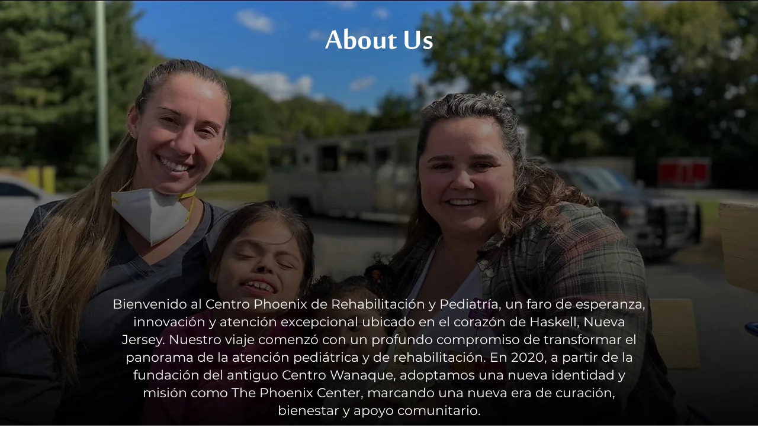

--- FILE ---
content_type: text/html; charset=UTF-8
request_url: https://www.phoenixcrp.com/es/about-us
body_size: 122916
content:
<!DOCTYPE html>
<html lang="es">
<head>
  
  <!-- SEO Tags -->
  <title>About Children's Center at The Phoenix</title>
  <link rel="canonical" href="https://www.phoenixcrp.com/es/about-us"/>
  <meta property="og:title" content="About Children's Center at The Phoenix"/>
  <meta property="og:url" content="https://www.phoenixcrp.com/es/about-us"/>
  <meta property="og:site_name" content="Phoenix Center"/>
  <meta property="og:type" content="website"/>
  <link rel="alternate" href="https://www.phoenixcrp.com/about-us" hreflang="x-default"/>
  <link rel="alternate" href="https://www.phoenixcrp.com/ar/about-us" hreflang="ar-ae"/>
  <link rel="alternate" href="https://www.phoenixcrp.com/es/about-us" hreflang="es-es"/>
  <link rel="alternate" href="https://www.phoenixcrp.com/he/about-us" hreflang="he-il"/>
  <link rel="alternate" href="https://www.phoenixcrp.com/yi/about-us" hreflang="yi-il"/>
  <link rel="alternate" href="https://www.phoenixcrp.com/about-us" hreflang="en-us"/>
  <meta name="google-site-verification" content="lh9NCInB_mfw9zVNzJR8tyl-d3lp5stcFKBAnflx3zU"/>
  <meta name="twitter:card" content="summary_large_image"/>
  <meta name="twitter:title" content="About Children's Center at The Phoenix"/>

  
  <meta charset='utf-8'>
  <meta name="viewport" content="width=device-width, initial-scale=1" id="wixDesktopViewport" />
  <meta http-equiv="X-UA-Compatible" content="IE=edge">
  <meta name="generator" content="Wix.com Website Builder"/>

  <link rel="icon" sizes="192x192" href="https://static.parastorage.com/client/pfavico.ico" type="image/x-icon"/>
  <link rel="shortcut icon" href="https://static.parastorage.com/client/pfavico.ico" type="image/x-icon"/>
  <link rel="apple-touch-icon" href="https://static.parastorage.com/client/pfavico.ico" type="image/x-icon"/>

  <!-- Safari Pinned Tab Icon -->
  <!-- <link rel="mask-icon" href="https://static.parastorage.com/client/pfavico.ico"> -->

  <!-- Original trials -->
  


  <!-- Segmenter Polyfill -->
  <script>
    if (!window.Intl || !window.Intl.Segmenter) {
      (function() {
        var script = document.createElement('script');
        script.src = 'https://static.parastorage.com/unpkg/@formatjs/intl-segmenter@11.7.10/polyfill.iife.js';
        document.head.appendChild(script);
      })();
    }
  </script>

  <!-- Legacy Polyfills -->
  <script nomodule="" src="https://static.parastorage.com/unpkg/core-js-bundle@3.2.1/minified.js"></script>
  <script nomodule="" src="https://static.parastorage.com/unpkg/focus-within-polyfill@5.0.9/dist/focus-within-polyfill.js"></script>

  <!-- Performance API Polyfills -->
  <script>
  (function () {
    var noop = function noop() {};
    if ("performance" in window === false) {
      window.performance = {};
    }
    window.performance.mark = performance.mark || noop;
    window.performance.measure = performance.measure || noop;
    if ("now" in window.performance === false) {
      var nowOffset = Date.now();
      if (performance.timing && performance.timing.navigationStart) {
        nowOffset = performance.timing.navigationStart;
      }
      window.performance.now = function now() {
        return Date.now() - nowOffset;
      };
    }
  })();
  </script>

  <!-- Globals Definitions -->
  <script>
    (function () {
      var now = Date.now()
      window.initialTimestamps = {
        initialTimestamp: now,
        initialRequestTimestamp: Math.round(performance.timeOrigin ? performance.timeOrigin : now - performance.now())
      }

      window.thunderboltTag = "libs-releases-GA-local"
      window.thunderboltVersion = "1.16803.0"
    })();
  </script>

  <!-- Essential Viewer Model -->
  <script type="application/json" id="wix-essential-viewer-model">{"fleetConfig":{"fleetName":"thunderbolt-seo-isolated-renderer","type":"GA","code":0},"mode":{"qa":false,"enableTestApi":false,"debug":false,"ssrIndicator":false,"ssrOnly":false,"siteAssetsFallback":"enable","versionIndicator":false},"componentsLibrariesTopology":[{"artifactId":"editor-elements","namespace":"wixui","url":"https:\/\/static.parastorage.com\/services\/editor-elements\/1.14868.0"},{"artifactId":"editor-elements","namespace":"dsgnsys","url":"https:\/\/static.parastorage.com\/services\/editor-elements\/1.14868.0"}],"siteFeaturesConfigs":{"sessionManager":{"isRunningInDifferentSiteContext":false}},"language":{"userLanguage":"es"},"siteAssets":{"clientTopology":{"mediaRootUrl":"https:\/\/static.wixstatic.com","scriptsUrl":"static.parastorage.com","staticMediaUrl":"https:\/\/static.wixstatic.com\/media","moduleRepoUrl":"https:\/\/static.parastorage.com\/unpkg","fileRepoUrl":"https:\/\/static.parastorage.com\/services","viewerAppsUrl":"https:\/\/viewer-apps.parastorage.com","viewerAssetsUrl":"https:\/\/viewer-assets.parastorage.com","siteAssetsUrl":"https:\/\/siteassets.parastorage.com","pageJsonServerUrls":["https:\/\/pages.parastorage.com","https:\/\/staticorigin.wixstatic.com","https:\/\/www.phoenixcrp.com","https:\/\/fallback.wix.com\/wix-html-editor-pages-webapp\/page"],"pathOfTBModulesInFileRepoForFallback":"wix-thunderbolt\/dist\/"}},"siteFeatures":["accessibility","appMonitoring","assetsLoader","businessLogger","captcha","clickHandlerRegistrar","codeEmbed","commonConfig","componentsLoader","componentsRegistry","consentPolicy","cookiesManager","cyclicTabbing","domSelectors","environmentWixCodeSdk","environment","lightbox","locationWixCodeSdk","mpaNavigation","multilingual","navigationManager","navigationPhases","ooi","pages","panorama","renderer","reporter","routerFetch","router","scrollRestoration","seoWixCodeSdk","seo","sessionManager","siteMembersWixCodeSdk","siteMembers","siteScrollBlocker","siteWixCodeSdk","speculationRules","ssrCache","stores","structureApi","thunderboltInitializer","tpaCommons","translations","usedPlatformApis","warmupData","windowMessageRegistrar","windowWixCodeSdk","wixEmbedsApi","componentsReact","platform"],"site":{"externalBaseUrl":"https:\/\/www.phoenixcrp.com\/es","isSEO":true},"media":{"staticMediaUrl":"https:\/\/static.wixstatic.com\/media","mediaRootUrl":"https:\/\/static.wixstatic.com\/","staticVideoUrl":"https:\/\/video.wixstatic.com\/"},"requestUrl":"https:\/\/www.phoenixcrp.com\/es\/about-us","rollout":{"siteAssetsVersionsRollout":false,"isDACRollout":0,"isTBRollout":false},"commonConfig":{"brand":"wix","host":"VIEWER","bsi":"","consentPolicy":{},"consentPolicyHeader":{},"siteRevision":"713","renderingFlow":"NONE","language":"es","locale":"es-es"},"interactionSampleRatio":0.01,"dynamicModelUrl":"https:\/\/www.phoenixcrp.com\/es\/_api\/v2\/dynamicmodel","accessTokensUrl":"https:\/\/www.phoenixcrp.com\/es\/_api\/v1\/access-tokens","isExcludedFromSecurityExperiments":false,"experiments":{"specs.thunderbolt.hardenFetchAndXHR":true,"specs.thunderbolt.securityExperiments":true}}</script>
  <script>window.viewerModel = JSON.parse(document.getElementById('wix-essential-viewer-model').textContent)</script>

  <script>
    window.commonConfig = viewerModel.commonConfig
  </script>

  
  <!-- BEGIN handleAccessTokens bundle -->

  <script data-url="https://static.parastorage.com/services/wix-thunderbolt/dist/handleAccessTokens.inline.4f2f9a53.bundle.min.js">(()=>{"use strict";function e(e){let{context:o,property:r,value:n,enumerable:i=!0}=e,c=e.get,l=e.set;if(!r||void 0===n&&!c&&!l)return new Error("property and value are required");let a=o||globalThis,s=a?.[r],u={};if(void 0!==n)u.value=n;else{if(c){let e=t(c);e&&(u.get=e)}if(l){let e=t(l);e&&(u.set=e)}}let p={...u,enumerable:i||!1,configurable:!1};void 0!==n&&(p.writable=!1);try{Object.defineProperty(a,r,p)}catch(e){return e instanceof TypeError?s:e}return s}function t(e,t){return"function"==typeof e?e:!0===e?.async&&"function"==typeof e.func?t?async function(t){return e.func(t)}:async function(){return e.func()}:"function"==typeof e?.func?e.func:void 0}try{e({property:"strictDefine",value:e})}catch{}try{e({property:"defineStrictObject",value:r})}catch{}try{e({property:"defineStrictMethod",value:n})}catch{}var o=["toString","toLocaleString","valueOf","constructor","prototype"];function r(t){let{context:n,property:c,propertiesToExclude:l=[],skipPrototype:a=!1,hardenPrototypePropertiesToExclude:s=[]}=t;if(!c)return new Error("property is required");let u=(n||globalThis)[c],p={},f=i(n,c);u&&("object"==typeof u||"function"==typeof u)&&Reflect.ownKeys(u).forEach(t=>{if(!l.includes(t)&&!o.includes(t)){let o=i(u,t);if(o&&(o.writable||o.configurable)){let{value:r,get:n,set:i,enumerable:c=!1}=o,l={};void 0!==r?l.value=r:n?l.get=n:i&&(l.set=i);try{let o=e({context:u,property:t,...l,enumerable:c});p[t]=o}catch(e){if(!(e instanceof TypeError))throw e;try{p[t]=o.value||o.get||o.set}catch{}}}}});let d={originalObject:u,originalProperties:p};if(!a&&void 0!==u?.prototype){let e=r({context:u,property:"prototype",propertiesToExclude:s,skipPrototype:!0});e instanceof Error||(d.originalPrototype=e?.originalObject,d.originalPrototypeProperties=e?.originalProperties)}return e({context:n,property:c,value:u,enumerable:f?.enumerable}),d}function n(t,o){let r=(o||globalThis)[t],n=i(o||globalThis,t);return r&&n&&(n.writable||n.configurable)?(Object.freeze(r),e({context:globalThis,property:t,value:r})):r}function i(e,t){if(e&&t)try{return Reflect.getOwnPropertyDescriptor(e,t)}catch{return}}function c(e){if("string"!=typeof e)return e;try{return decodeURIComponent(e).toLowerCase().trim()}catch{return e.toLowerCase().trim()}}function l(e,t){let o="";if("string"==typeof e)o=e.split("=")[0]?.trim()||"";else{if(!e||"string"!=typeof e.name)return!1;o=e.name}return t.has(c(o)||"")}function a(e,t){let o;return o="string"==typeof e?e.split(";").map(e=>e.trim()).filter(e=>e.length>0):e||[],o.filter(e=>!l(e,t))}var s=null;function u(){return null===s&&(s=typeof Document>"u"?void 0:Object.getOwnPropertyDescriptor(Document.prototype,"cookie")),s}function p(t,o){if(!globalThis?.cookieStore)return;let r=globalThis.cookieStore.get.bind(globalThis.cookieStore),n=globalThis.cookieStore.getAll.bind(globalThis.cookieStore),i=globalThis.cookieStore.set.bind(globalThis.cookieStore),c=globalThis.cookieStore.delete.bind(globalThis.cookieStore);return e({context:globalThis.CookieStore.prototype,property:"get",value:async function(e){return l(("string"==typeof e?e:e.name)||"",t)?null:r.call(this,e)},enumerable:!0}),e({context:globalThis.CookieStore.prototype,property:"getAll",value:async function(){return a(await n.apply(this,Array.from(arguments)),t)},enumerable:!0}),e({context:globalThis.CookieStore.prototype,property:"set",value:async function(){let e=Array.from(arguments);if(!l(1===e.length?e[0].name:e[0],t))return i.apply(this,e);o&&console.warn(o)},enumerable:!0}),e({context:globalThis.CookieStore.prototype,property:"delete",value:async function(){let e=Array.from(arguments);if(!l(1===e.length?e[0].name:e[0],t))return c.apply(this,e)},enumerable:!0}),e({context:globalThis.cookieStore,property:"prototype",value:globalThis.CookieStore.prototype,enumerable:!1}),e({context:globalThis,property:"cookieStore",value:globalThis.cookieStore,enumerable:!0}),{get:r,getAll:n,set:i,delete:c}}var f=["TextEncoder","TextDecoder","XMLHttpRequestEventTarget","EventTarget","URL","JSON","Reflect","Object","Array","Map","Set","WeakMap","WeakSet","Promise","Symbol","Error"],d=["addEventListener","removeEventListener","dispatchEvent","encodeURI","encodeURIComponent","decodeURI","decodeURIComponent"];const y=(e,t)=>{try{const o=t?t.get.call(document):document.cookie;return o.split(";").map(e=>e.trim()).filter(t=>t?.startsWith(e))[0]?.split("=")[1]}catch(e){return""}},g=(e="",t="",o="/")=>`${e}=; ${t?`domain=${t};`:""} max-age=0; path=${o}; expires=Thu, 01 Jan 1970 00:00:01 GMT`;function m(){(function(){if("undefined"!=typeof window){const e=performance.getEntriesByType("navigation")[0];return"back_forward"===(e?.type||"")}return!1})()&&function(){const{counter:e}=function(){const e=b("getItem");if(e){const[t,o]=e.split("-"),r=o?parseInt(o,10):0;if(r>=3){const e=t?Number(t):0;if(Date.now()-e>6e4)return{counter:0}}return{counter:r}}return{counter:0}}();e<3?(!function(e=1){b("setItem",`${Date.now()}-${e}`)}(e+1),window.location.reload()):console.error("ATS: Max reload attempts reached")}()}function b(e,t){try{return sessionStorage[e]("reload",t||"")}catch(e){console.error("ATS: Error calling sessionStorage:",e)}}const h="client-session-bind",v="sec-fetch-unsupported",{experiments:w}=window.viewerModel,T=[h,"client-binding",v,"svSession","smSession","server-session-bind","wixSession2","wixSession3"].map(e=>e.toLowerCase()),{cookie:S}=function(t,o){let r=new Set(t);return e({context:document,property:"cookie",set:{func:e=>function(e,t,o,r){let n=u(),i=c(t.split(";")[0]||"")||"";[...o].every(e=>!i.startsWith(e.toLowerCase()))&&n?.set?n.set.call(e,t):r&&console.warn(r)}(document,e,r,o)},get:{func:()=>function(e,t){let o=u();if(!o?.get)throw new Error("Cookie descriptor or getter not available");return a(o.get.call(e),t).join("; ")}(document,r)},enumerable:!0}),{cookieStore:p(r,o),cookie:u()}}(T),k="tbReady",x="security_overrideGlobals",{experiments:E,siteFeaturesConfigs:C,accessTokensUrl:P}=window.viewerModel,R=P,M={},O=(()=>{const e=y(h,S);if(w["specs.thunderbolt.browserCacheReload"]){y(v,S)||e?b("removeItem"):m()}return(()=>{const e=g(h),t=g(h,location.hostname);S.set.call(document,e),S.set.call(document,t)})(),e})();O&&(M["client-binding"]=O);const D=fetch;addEventListener(k,function e(t){const{logger:o}=t.detail;try{window.tb.init({fetch:D,fetchHeaders:M})}catch(e){const t=new Error("TB003");o.meter(`${x}_${t.message}`,{paramsOverrides:{errorType:x,eventString:t.message}}),window?.viewerModel?.mode.debug&&console.error(e)}finally{removeEventListener(k,e)}}),E["specs.thunderbolt.hardenFetchAndXHR"]||(window.fetchDynamicModel=()=>C.sessionManager.isRunningInDifferentSiteContext?Promise.resolve({}):fetch(R,{credentials:"same-origin",headers:M}).then(function(e){if(!e.ok)throw new Error(`[${e.status}]${e.statusText}`);return e.json()}),window.dynamicModelPromise=window.fetchDynamicModel())})();
//# sourceMappingURL=https://static.parastorage.com/services/wix-thunderbolt/dist/handleAccessTokens.inline.4f2f9a53.bundle.min.js.map</script>

<!-- END handleAccessTokens bundle -->

<!-- BEGIN overrideGlobals bundle -->

<script data-url="https://static.parastorage.com/services/wix-thunderbolt/dist/overrideGlobals.inline.ec13bfcf.bundle.min.js">(()=>{"use strict";function e(e){let{context:r,property:o,value:n,enumerable:i=!0}=e,c=e.get,a=e.set;if(!o||void 0===n&&!c&&!a)return new Error("property and value are required");let l=r||globalThis,u=l?.[o],s={};if(void 0!==n)s.value=n;else{if(c){let e=t(c);e&&(s.get=e)}if(a){let e=t(a);e&&(s.set=e)}}let p={...s,enumerable:i||!1,configurable:!1};void 0!==n&&(p.writable=!1);try{Object.defineProperty(l,o,p)}catch(e){return e instanceof TypeError?u:e}return u}function t(e,t){return"function"==typeof e?e:!0===e?.async&&"function"==typeof e.func?t?async function(t){return e.func(t)}:async function(){return e.func()}:"function"==typeof e?.func?e.func:void 0}try{e({property:"strictDefine",value:e})}catch{}try{e({property:"defineStrictObject",value:o})}catch{}try{e({property:"defineStrictMethod",value:n})}catch{}var r=["toString","toLocaleString","valueOf","constructor","prototype"];function o(t){let{context:n,property:c,propertiesToExclude:a=[],skipPrototype:l=!1,hardenPrototypePropertiesToExclude:u=[]}=t;if(!c)return new Error("property is required");let s=(n||globalThis)[c],p={},f=i(n,c);s&&("object"==typeof s||"function"==typeof s)&&Reflect.ownKeys(s).forEach(t=>{if(!a.includes(t)&&!r.includes(t)){let r=i(s,t);if(r&&(r.writable||r.configurable)){let{value:o,get:n,set:i,enumerable:c=!1}=r,a={};void 0!==o?a.value=o:n?a.get=n:i&&(a.set=i);try{let r=e({context:s,property:t,...a,enumerable:c});p[t]=r}catch(e){if(!(e instanceof TypeError))throw e;try{p[t]=r.value||r.get||r.set}catch{}}}}});let d={originalObject:s,originalProperties:p};if(!l&&void 0!==s?.prototype){let e=o({context:s,property:"prototype",propertiesToExclude:u,skipPrototype:!0});e instanceof Error||(d.originalPrototype=e?.originalObject,d.originalPrototypeProperties=e?.originalProperties)}return e({context:n,property:c,value:s,enumerable:f?.enumerable}),d}function n(t,r){let o=(r||globalThis)[t],n=i(r||globalThis,t);return o&&n&&(n.writable||n.configurable)?(Object.freeze(o),e({context:globalThis,property:t,value:o})):o}function i(e,t){if(e&&t)try{return Reflect.getOwnPropertyDescriptor(e,t)}catch{return}}function c(e){if("string"!=typeof e)return e;try{return decodeURIComponent(e).toLowerCase().trim()}catch{return e.toLowerCase().trim()}}function a(e,t){return e instanceof Headers?e.forEach((r,o)=>{l(o,t)||e.delete(o)}):Object.keys(e).forEach(r=>{l(r,t)||delete e[r]}),e}function l(e,t){return!t.has(c(e)||"")}function u(e,t){let r=!0,o=function(e){let t,r;if(globalThis.Request&&e instanceof Request)t=e.url;else{if("function"!=typeof e?.toString)throw new Error("Unsupported type for url");t=e.toString()}try{return new URL(t).pathname}catch{return r=t.replace(/#.+/gi,"").split("?").shift(),r.startsWith("/")?r:`/${r}`}}(e),n=c(o);return n&&t.some(e=>n.includes(e))&&(r=!1),r}function s(t,r,o){let n=fetch,i=XMLHttpRequest,c=new Set(r);function s(){let e=new i,r=e.open,n=e.setRequestHeader;return e.open=function(){let n=Array.from(arguments),i=n[1];if(n.length<2||u(i,t))return r.apply(e,n);throw new Error(o||`Request not allowed for path ${i}`)},e.setRequestHeader=function(t,r){l(decodeURIComponent(t),c)&&n.call(e,t,r)},e}return e({property:"fetch",value:function(){let e=function(e,t){return globalThis.Request&&e[0]instanceof Request&&e[0]?.headers?a(e[0].headers,t):e[1]?.headers&&a(e[1].headers,t),e}(arguments,c);return u(arguments[0],t)?n.apply(globalThis,Array.from(e)):new Promise((e,t)=>{t(new Error(o||`Request not allowed for path ${arguments[0]}`))})},enumerable:!0}),e({property:"XMLHttpRequest",value:s,enumerable:!0}),Object.keys(i).forEach(e=>{s[e]=i[e]}),{fetch:n,XMLHttpRequest:i}}var p=["TextEncoder","TextDecoder","XMLHttpRequestEventTarget","EventTarget","URL","JSON","Reflect","Object","Array","Map","Set","WeakMap","WeakSet","Promise","Symbol","Error"],f=["addEventListener","removeEventListener","dispatchEvent","encodeURI","encodeURIComponent","decodeURI","decodeURIComponent"];const d=function(){let t=globalThis.open,r=document.open;function o(e,r,o){let n="string"!=typeof e,i=t.call(window,e,r,o);return n||e&&function(e){return e.startsWith("//")&&/(?:[a-z0-9](?:[a-z0-9-]{0,61}[a-z0-9])?\.)+[a-z0-9][a-z0-9-]{0,61}[a-z0-9]/g.test(`${location.protocol}:${e}`)&&(e=`${location.protocol}${e}`),!e.startsWith("http")||new URL(e).hostname===location.hostname}(e)?{}:i}return e({property:"open",value:o,context:globalThis,enumerable:!0}),e({property:"open",value:function(e,t,n){return e?o(e,t,n):r.call(document,e||"",t||"",n||"")},context:document,enumerable:!0}),{open:t,documentOpen:r}},y=function(){let t=document.createElement,r=Element.prototype.setAttribute,o=Element.prototype.setAttributeNS;return e({property:"createElement",context:document,value:function(n,i){let a=t.call(document,n,i);if("iframe"===c(n)){e({property:"srcdoc",context:a,get:()=>"",set:()=>{console.warn("`srcdoc` is not allowed in iframe elements.")}});let t=function(e,t){"srcdoc"!==e.toLowerCase()?r.call(a,e,t):console.warn("`srcdoc` attribute is not allowed to be set.")},n=function(e,t,r){"srcdoc"!==t.toLowerCase()?o.call(a,e,t,r):console.warn("`srcdoc` attribute is not allowed to be set.")};a.setAttribute=t,a.setAttributeNS=n}return a},enumerable:!0}),{createElement:t,setAttribute:r,setAttributeNS:o}},m=["client-binding"],b=["/_api/v1/access-tokens","/_api/v2/dynamicmodel","/_api/one-app-session-web/v3/businesses"],h=function(){let t=setTimeout,r=setInterval;return o("setTimeout",0,globalThis),o("setInterval",0,globalThis),{setTimeout:t,setInterval:r};function o(t,r,o){let n=o||globalThis,i=n[t];if(!i||"function"!=typeof i)throw new Error(`Function ${t} not found or is not a function`);e({property:t,value:function(){let e=Array.from(arguments);if("string"!=typeof e[r])return i.apply(n,e);console.warn(`Calling ${t} with a String Argument at index ${r} is not allowed`)},context:o,enumerable:!0})}},v=function(){if(navigator&&"serviceWorker"in navigator){let t=navigator.serviceWorker.register;return e({context:navigator.serviceWorker,property:"register",value:function(){console.log("Service worker registration is not allowed")},enumerable:!0}),{register:t}}return{}};performance.mark("overrideGlobals started");const{isExcludedFromSecurityExperiments:g,experiments:w}=window.viewerModel,E=!g&&w["specs.thunderbolt.securityExperiments"];try{d(),E&&y(),w["specs.thunderbolt.hardenFetchAndXHR"]&&E&&s(b,m),v(),(e=>{let t=[],r=[];r=r.concat(["TextEncoder","TextDecoder"]),e&&(r=r.concat(["XMLHttpRequestEventTarget","EventTarget"])),r=r.concat(["URL","JSON"]),e&&(t=t.concat(["addEventListener","removeEventListener"])),t=t.concat(["encodeURI","encodeURIComponent","decodeURI","decodeURIComponent"]),r=r.concat(["String","Number"]),e&&r.push("Object"),r=r.concat(["Reflect"]),t.forEach(e=>{n(e),["addEventListener","removeEventListener"].includes(e)&&n(e,document)}),r.forEach(e=>{o({property:e})})})(E),E&&h()}catch(e){window?.viewerModel?.mode.debug&&console.error(e);const t=new Error("TB006");window.fedops?.reportError(t,"security_overrideGlobals"),window.Sentry?window.Sentry.captureException(t):globalThis.defineStrictProperty("sentryBuffer",[t],window,!1)}performance.mark("overrideGlobals ended")})();
//# sourceMappingURL=https://static.parastorage.com/services/wix-thunderbolt/dist/overrideGlobals.inline.ec13bfcf.bundle.min.js.map</script>

<!-- END overrideGlobals bundle -->


  
  <script>
    window.commonConfig = viewerModel.commonConfig

	
  </script>

  <!-- Initial CSS -->
  <style data-url="https://static.parastorage.com/services/wix-thunderbolt/dist/main.347af09f.min.css">@keyframes slide-horizontal-new{0%{transform:translateX(100%)}}@keyframes slide-horizontal-old{80%{opacity:1}to{opacity:0;transform:translateX(-100%)}}@keyframes slide-vertical-new{0%{transform:translateY(-100%)}}@keyframes slide-vertical-old{80%{opacity:1}to{opacity:0;transform:translateY(100%)}}@keyframes out-in-new{0%{opacity:0}}@keyframes out-in-old{to{opacity:0}}:root:active-view-transition{view-transition-name:none}::view-transition{pointer-events:none}:root:active-view-transition::view-transition-new(page-group),:root:active-view-transition::view-transition-old(page-group){animation-duration:.6s;cursor:wait;pointer-events:all}:root:active-view-transition-type(SlideHorizontal)::view-transition-old(page-group){animation:slide-horizontal-old .6s cubic-bezier(.83,0,.17,1) forwards;mix-blend-mode:normal}:root:active-view-transition-type(SlideHorizontal)::view-transition-new(page-group){animation:slide-horizontal-new .6s cubic-bezier(.83,0,.17,1) backwards;mix-blend-mode:normal}:root:active-view-transition-type(SlideVertical)::view-transition-old(page-group){animation:slide-vertical-old .6s cubic-bezier(.83,0,.17,1) forwards;mix-blend-mode:normal}:root:active-view-transition-type(SlideVertical)::view-transition-new(page-group){animation:slide-vertical-new .6s cubic-bezier(.83,0,.17,1) backwards;mix-blend-mode:normal}:root:active-view-transition-type(OutIn)::view-transition-old(page-group){animation:out-in-old .35s cubic-bezier(.22,1,.36,1) forwards}:root:active-view-transition-type(OutIn)::view-transition-new(page-group){animation:out-in-new .35s cubic-bezier(.64,0,.78,0) .35s backwards}@media(prefers-reduced-motion:reduce){::view-transition-group(*),::view-transition-new(*),::view-transition-old(*){animation:none!important}}body,html{background:transparent;border:0;margin:0;outline:0;padding:0;vertical-align:baseline}body{--scrollbar-width:0px;font-family:Arial,Helvetica,sans-serif;font-size:10px}body,html{height:100%}body{overflow-x:auto;overflow-y:scroll}body:not(.responsive) #site-root{min-width:var(--site-width);width:100%}body:not([data-js-loaded]) [data-hide-prejs]{visibility:hidden}interact-element{display:contents}#SITE_CONTAINER{position:relative}:root{--one-unit:1vw;--section-max-width:9999px;--spx-stopper-max:9999px;--spx-stopper-min:0px;--browser-zoom:1}@supports(-webkit-appearance:none) and (stroke-color:transparent){:root{--safari-sticky-fix:opacity;--experimental-safari-sticky-fix:translateZ(0)}}@supports(container-type:inline-size){:root{--one-unit:1cqw}}[id^=oldHoverBox-]{mix-blend-mode:plus-lighter;transition:opacity .5s ease,visibility .5s ease}[data-mesh-id$=inlineContent-gridContainer]:has(>[id^=oldHoverBox-]){isolation:isolate}</style>
<style data-url="https://static.parastorage.com/services/wix-thunderbolt/dist/main.renderer.25146d00.min.css">a,abbr,acronym,address,applet,b,big,blockquote,button,caption,center,cite,code,dd,del,dfn,div,dl,dt,em,fieldset,font,footer,form,h1,h2,h3,h4,h5,h6,header,i,iframe,img,ins,kbd,label,legend,li,nav,object,ol,p,pre,q,s,samp,section,small,span,strike,strong,sub,sup,table,tbody,td,tfoot,th,thead,title,tr,tt,u,ul,var{background:transparent;border:0;margin:0;outline:0;padding:0;vertical-align:baseline}input,select,textarea{box-sizing:border-box;font-family:Helvetica,Arial,sans-serif}ol,ul{list-style:none}blockquote,q{quotes:none}ins{text-decoration:none}del{text-decoration:line-through}table{border-collapse:collapse;border-spacing:0}a{cursor:pointer;text-decoration:none}.testStyles{overflow-y:hidden}.reset-button{-webkit-appearance:none;background:none;border:0;color:inherit;font:inherit;line-height:normal;outline:0;overflow:visible;padding:0;-webkit-user-select:none;-moz-user-select:none;-ms-user-select:none}:focus{outline:none}body.device-mobile-optimized:not(.disable-site-overflow){overflow-x:hidden;overflow-y:scroll}body.device-mobile-optimized:not(.responsive) #SITE_CONTAINER{margin-left:auto;margin-right:auto;overflow-x:visible;position:relative;width:320px}body.device-mobile-optimized:not(.responsive):not(.blockSiteScrolling) #SITE_CONTAINER{margin-top:0}body.device-mobile-optimized>*{max-width:100%!important}body.device-mobile-optimized #site-root{overflow-x:hidden;overflow-y:hidden}@supports(overflow:clip){body.device-mobile-optimized #site-root{overflow-x:clip;overflow-y:clip}}body.device-mobile-non-optimized #SITE_CONTAINER #site-root{overflow-x:clip;overflow-y:clip}body.device-mobile-non-optimized.fullScreenMode{background-color:#5f6360}body.device-mobile-non-optimized.fullScreenMode #MOBILE_ACTIONS_MENU,body.device-mobile-non-optimized.fullScreenMode #SITE_BACKGROUND,body.device-mobile-non-optimized.fullScreenMode #site-root,body.fullScreenMode #WIX_ADS{visibility:hidden}body.fullScreenMode{overflow-x:hidden!important;overflow-y:hidden!important}body.fullScreenMode.device-mobile-optimized #TINY_MENU{opacity:0;pointer-events:none}body.fullScreenMode-scrollable.device-mobile-optimized{overflow-x:hidden!important;overflow-y:auto!important}body.fullScreenMode-scrollable.device-mobile-optimized #masterPage,body.fullScreenMode-scrollable.device-mobile-optimized #site-root{overflow-x:hidden!important;overflow-y:hidden!important}body.fullScreenMode-scrollable.device-mobile-optimized #SITE_BACKGROUND,body.fullScreenMode-scrollable.device-mobile-optimized #masterPage{height:auto!important}body.fullScreenMode-scrollable.device-mobile-optimized #masterPage.mesh-layout{height:0!important}body.blockSiteScrolling,body.siteScrollingBlocked{position:fixed;width:100%}body.siteScrollingBlockedIOSFix{overflow:hidden!important}body.blockSiteScrolling #SITE_CONTAINER{margin-top:calc(var(--blocked-site-scroll-margin-top)*-1)}#site-root{margin:0 auto;min-height:100%;position:relative;top:var(--wix-ads-height)}#site-root img:not([src]){visibility:hidden}#site-root svg img:not([src]){visibility:visible}.auto-generated-link{color:inherit}#SCROLL_TO_BOTTOM,#SCROLL_TO_TOP{height:0}.has-click-trigger{cursor:pointer}.fullScreenOverlay{bottom:0;display:flex;justify-content:center;left:0;overflow-y:hidden;position:fixed;right:0;top:-60px;z-index:1005}.fullScreenOverlay>.fullScreenOverlayContent{bottom:0;left:0;margin:0 auto;overflow:hidden;position:absolute;right:0;top:60px;transform:translateZ(0)}[data-mesh-id$=centeredContent],[data-mesh-id$=form],[data-mesh-id$=inlineContent]{pointer-events:none;position:relative}[data-mesh-id$=-gridWrapper],[data-mesh-id$=-rotated-wrapper]{pointer-events:none}[data-mesh-id$=-gridContainer]>*,[data-mesh-id$=-rotated-wrapper]>*,[data-mesh-id$=inlineContent]>:not([data-mesh-id$=-gridContainer]){pointer-events:auto}.device-mobile-optimized #masterPage.mesh-layout #SOSP_CONTAINER_CUSTOM_ID{grid-area:2/1/3/2;-ms-grid-row:2;position:relative}#masterPage.mesh-layout{-ms-grid-rows:max-content max-content min-content max-content;-ms-grid-columns:100%;align-items:start;display:-ms-grid;display:grid;grid-template-columns:100%;grid-template-rows:max-content max-content min-content max-content;justify-content:stretch}#masterPage.mesh-layout #PAGES_CONTAINER,#masterPage.mesh-layout #SITE_FOOTER-placeholder,#masterPage.mesh-layout #SITE_FOOTER_WRAPPER,#masterPage.mesh-layout #SITE_HEADER-placeholder,#masterPage.mesh-layout #SITE_HEADER_WRAPPER,#masterPage.mesh-layout #SOSP_CONTAINER_CUSTOM_ID[data-state~=mobileView],#masterPage.mesh-layout #soapAfterPagesContainer,#masterPage.mesh-layout #soapBeforePagesContainer{-ms-grid-row-align:start;-ms-grid-column-align:start;-ms-grid-column:1}#masterPage.mesh-layout #SITE_HEADER-placeholder,#masterPage.mesh-layout #SITE_HEADER_WRAPPER{grid-area:1/1/2/2;-ms-grid-row:1}#masterPage.mesh-layout #PAGES_CONTAINER,#masterPage.mesh-layout #soapAfterPagesContainer,#masterPage.mesh-layout #soapBeforePagesContainer{grid-area:3/1/4/2;-ms-grid-row:3}#masterPage.mesh-layout #soapAfterPagesContainer,#masterPage.mesh-layout #soapBeforePagesContainer{width:100%}#masterPage.mesh-layout #PAGES_CONTAINER{align-self:stretch}#masterPage.mesh-layout main#PAGES_CONTAINER{display:block}#masterPage.mesh-layout #SITE_FOOTER-placeholder,#masterPage.mesh-layout #SITE_FOOTER_WRAPPER{grid-area:4/1/5/2;-ms-grid-row:4}#masterPage.mesh-layout #SITE_PAGES,#masterPage.mesh-layout [data-mesh-id=PAGES_CONTAINERcenteredContent],#masterPage.mesh-layout [data-mesh-id=PAGES_CONTAINERinlineContent]{height:100%}#masterPage.mesh-layout.desktop>*{width:100%}#masterPage.mesh-layout #PAGES_CONTAINER,#masterPage.mesh-layout #SITE_FOOTER,#masterPage.mesh-layout #SITE_FOOTER_WRAPPER,#masterPage.mesh-layout #SITE_HEADER,#masterPage.mesh-layout #SITE_HEADER_WRAPPER,#masterPage.mesh-layout #SITE_PAGES,#masterPage.mesh-layout #masterPageinlineContent{position:relative}#masterPage.mesh-layout #SITE_HEADER{grid-area:1/1/2/2}#masterPage.mesh-layout #SITE_FOOTER{grid-area:4/1/5/2}#masterPage.mesh-layout.overflow-x-clip #SITE_FOOTER,#masterPage.mesh-layout.overflow-x-clip #SITE_HEADER{overflow-x:clip}[data-z-counter]{z-index:0}[data-z-counter="0"]{z-index:auto}.wixSiteProperties{-webkit-font-smoothing:antialiased;-moz-osx-font-smoothing:grayscale}:root{--wst-button-color-fill-primary:rgb(var(--color_48));--wst-button-color-border-primary:rgb(var(--color_49));--wst-button-color-text-primary:rgb(var(--color_50));--wst-button-color-fill-primary-hover:rgb(var(--color_51));--wst-button-color-border-primary-hover:rgb(var(--color_52));--wst-button-color-text-primary-hover:rgb(var(--color_53));--wst-button-color-fill-primary-disabled:rgb(var(--color_54));--wst-button-color-border-primary-disabled:rgb(var(--color_55));--wst-button-color-text-primary-disabled:rgb(var(--color_56));--wst-button-color-fill-secondary:rgb(var(--color_57));--wst-button-color-border-secondary:rgb(var(--color_58));--wst-button-color-text-secondary:rgb(var(--color_59));--wst-button-color-fill-secondary-hover:rgb(var(--color_60));--wst-button-color-border-secondary-hover:rgb(var(--color_61));--wst-button-color-text-secondary-hover:rgb(var(--color_62));--wst-button-color-fill-secondary-disabled:rgb(var(--color_63));--wst-button-color-border-secondary-disabled:rgb(var(--color_64));--wst-button-color-text-secondary-disabled:rgb(var(--color_65));--wst-color-fill-base-1:rgb(var(--color_36));--wst-color-fill-base-2:rgb(var(--color_37));--wst-color-fill-base-shade-1:rgb(var(--color_38));--wst-color-fill-base-shade-2:rgb(var(--color_39));--wst-color-fill-base-shade-3:rgb(var(--color_40));--wst-color-fill-accent-1:rgb(var(--color_41));--wst-color-fill-accent-2:rgb(var(--color_42));--wst-color-fill-accent-3:rgb(var(--color_43));--wst-color-fill-accent-4:rgb(var(--color_44));--wst-color-fill-background-primary:rgb(var(--color_11));--wst-color-fill-background-secondary:rgb(var(--color_12));--wst-color-text-primary:rgb(var(--color_15));--wst-color-text-secondary:rgb(var(--color_14));--wst-color-action:rgb(var(--color_18));--wst-color-disabled:rgb(var(--color_39));--wst-color-title:rgb(var(--color_45));--wst-color-subtitle:rgb(var(--color_46));--wst-color-line:rgb(var(--color_47));--wst-font-style-h2:var(--font_2);--wst-font-style-h3:var(--font_3);--wst-font-style-h4:var(--font_4);--wst-font-style-h5:var(--font_5);--wst-font-style-h6:var(--font_6);--wst-font-style-body-large:var(--font_7);--wst-font-style-body-medium:var(--font_8);--wst-font-style-body-small:var(--font_9);--wst-font-style-body-x-small:var(--font_10);--wst-color-custom-1:rgb(var(--color_13));--wst-color-custom-2:rgb(var(--color_16));--wst-color-custom-3:rgb(var(--color_17));--wst-color-custom-4:rgb(var(--color_19));--wst-color-custom-5:rgb(var(--color_20));--wst-color-custom-6:rgb(var(--color_21));--wst-color-custom-7:rgb(var(--color_22));--wst-color-custom-8:rgb(var(--color_23));--wst-color-custom-9:rgb(var(--color_24));--wst-color-custom-10:rgb(var(--color_25));--wst-color-custom-11:rgb(var(--color_26));--wst-color-custom-12:rgb(var(--color_27));--wst-color-custom-13:rgb(var(--color_28));--wst-color-custom-14:rgb(var(--color_29));--wst-color-custom-15:rgb(var(--color_30));--wst-color-custom-16:rgb(var(--color_31));--wst-color-custom-17:rgb(var(--color_32));--wst-color-custom-18:rgb(var(--color_33));--wst-color-custom-19:rgb(var(--color_34));--wst-color-custom-20:rgb(var(--color_35))}.wix-presets-wrapper{display:contents}</style>

  <meta name="format-detection" content="telephone=no">
  <meta name="skype_toolbar" content="skype_toolbar_parser_compatible">
  
  

  

  
      <!--pageHtmlEmbeds.head start-->
      <script type="wix/htmlEmbeds" id="pageHtmlEmbeds.head start"></script>
    
      <script type="text/javascript">
  (function (c, l, a, r, i, t, y) {
    c[a] = c[a] || function () { (c[a].q = c[a].q || []).push(arguments) };
    t = l.createElement(r);
    t.async = 1;
    t.src = "https://www.clarity.ms/tag/" + i + "?ref=wix";
    y = l.getElementsByTagName(r)[0];
    y.parentNode.insertBefore(t, y);
    let setConsent = function (p) {
      c[a]('consentv2', {
        ad_Storage: p.advertising ? "granted" : "denied",
        analytics_Storage: p.analytics ? "granted" : "denied"
      });
    }
    setConsent(c.consentPolicyManager.getCurrentConsentPolicy().policy);
    l.addEventListener("consentPolicyChanged", function (e) { setConsent(e.detail.policy); });
  })(window, document, "clarity", "script", "uydspuwnxn");
</script>

    
      <script type="wix/htmlEmbeds" id="pageHtmlEmbeds.head end"></script>
      <!--pageHtmlEmbeds.head end-->
  

  <!-- head performance data start -->
  
  <!-- head performance data end -->
  

    


    
<style data-href="https://static.parastorage.com/services/editor-elements-library/dist/thunderbolt/rb_wixui.thunderbolt_bootstrap-classic.72e6a2a3.min.css">.PlZyDq{touch-action:manipulation}.uDW_Qe{align-items:center;box-sizing:border-box;display:flex;justify-content:var(--label-align);min-width:100%;text-align:initial;width:-moz-max-content;width:max-content}.uDW_Qe:before{max-width:var(--margin-start,0)}.uDW_Qe:after,.uDW_Qe:before{align-self:stretch;content:"";flex-grow:1}.uDW_Qe:after{max-width:var(--margin-end,0)}.FubTgk{height:100%}.FubTgk .uDW_Qe{border-radius:var(--corvid-border-radius,var(--rd,0));bottom:0;box-shadow:var(--shd,0 1px 4px rgba(0,0,0,.6));left:0;position:absolute;right:0;top:0;transition:var(--trans1,border-color .4s ease 0s,background-color .4s ease 0s)}.FubTgk .uDW_Qe:link,.FubTgk .uDW_Qe:visited{border-color:transparent}.FubTgk .l7_2fn{color:var(--corvid-color,rgb(var(--txt,var(--color_15,color_15))));font:var(--fnt,var(--font_5));margin:0;position:relative;transition:var(--trans2,color .4s ease 0s);white-space:nowrap}.FubTgk[aria-disabled=false] .uDW_Qe{background-color:var(--corvid-background-color,rgba(var(--bg,var(--color_17,color_17)),var(--alpha-bg,1)));border:solid var(--corvid-border-color,rgba(var(--brd,var(--color_15,color_15)),var(--alpha-brd,1))) var(--corvid-border-width,var(--brw,0));cursor:pointer!important}:host(.device-mobile-optimized) .FubTgk[aria-disabled=false]:active .uDW_Qe,body.device-mobile-optimized .FubTgk[aria-disabled=false]:active .uDW_Qe{background-color:var(--corvid-hover-background-color,rgba(var(--bgh,var(--color_18,color_18)),var(--alpha-bgh,1)));border-color:var(--corvid-hover-border-color,rgba(var(--brdh,var(--color_15,color_15)),var(--alpha-brdh,1)))}:host(.device-mobile-optimized) .FubTgk[aria-disabled=false]:active .l7_2fn,body.device-mobile-optimized .FubTgk[aria-disabled=false]:active .l7_2fn{color:var(--corvid-hover-color,rgb(var(--txth,var(--color_15,color_15))))}:host(:not(.device-mobile-optimized)) .FubTgk[aria-disabled=false]:hover .uDW_Qe,body:not(.device-mobile-optimized) .FubTgk[aria-disabled=false]:hover .uDW_Qe{background-color:var(--corvid-hover-background-color,rgba(var(--bgh,var(--color_18,color_18)),var(--alpha-bgh,1)));border-color:var(--corvid-hover-border-color,rgba(var(--brdh,var(--color_15,color_15)),var(--alpha-brdh,1)))}:host(:not(.device-mobile-optimized)) .FubTgk[aria-disabled=false]:hover .l7_2fn,body:not(.device-mobile-optimized) .FubTgk[aria-disabled=false]:hover .l7_2fn{color:var(--corvid-hover-color,rgb(var(--txth,var(--color_15,color_15))))}.FubTgk[aria-disabled=true] .uDW_Qe{background-color:var(--corvid-disabled-background-color,rgba(var(--bgd,204,204,204),var(--alpha-bgd,1)));border-color:var(--corvid-disabled-border-color,rgba(var(--brdd,204,204,204),var(--alpha-brdd,1)));border-style:solid;border-width:var(--corvid-border-width,var(--brw,0))}.FubTgk[aria-disabled=true] .l7_2fn{color:var(--corvid-disabled-color,rgb(var(--txtd,255,255,255)))}.uUxqWY{align-items:center;box-sizing:border-box;display:flex;justify-content:var(--label-align);min-width:100%;text-align:initial;width:-moz-max-content;width:max-content}.uUxqWY:before{max-width:var(--margin-start,0)}.uUxqWY:after,.uUxqWY:before{align-self:stretch;content:"";flex-grow:1}.uUxqWY:after{max-width:var(--margin-end,0)}.Vq4wYb[aria-disabled=false] .uUxqWY{cursor:pointer}:host(.device-mobile-optimized) .Vq4wYb[aria-disabled=false]:active .wJVzSK,body.device-mobile-optimized .Vq4wYb[aria-disabled=false]:active .wJVzSK{color:var(--corvid-hover-color,rgb(var(--txth,var(--color_15,color_15))));transition:var(--trans,color .4s ease 0s)}:host(:not(.device-mobile-optimized)) .Vq4wYb[aria-disabled=false]:hover .wJVzSK,body:not(.device-mobile-optimized) .Vq4wYb[aria-disabled=false]:hover .wJVzSK{color:var(--corvid-hover-color,rgb(var(--txth,var(--color_15,color_15))));transition:var(--trans,color .4s ease 0s)}.Vq4wYb .uUxqWY{bottom:0;left:0;position:absolute;right:0;top:0}.Vq4wYb .wJVzSK{color:var(--corvid-color,rgb(var(--txt,var(--color_15,color_15))));font:var(--fnt,var(--font_5));transition:var(--trans,color .4s ease 0s);white-space:nowrap}.Vq4wYb[aria-disabled=true] .wJVzSK{color:var(--corvid-disabled-color,rgb(var(--txtd,255,255,255)))}:host(:not(.device-mobile-optimized)) .CohWsy,body:not(.device-mobile-optimized) .CohWsy{display:flex}:host(:not(.device-mobile-optimized)) .V5AUxf,body:not(.device-mobile-optimized) .V5AUxf{-moz-column-gap:var(--margin);column-gap:var(--margin);direction:var(--direction);display:flex;margin:0 auto;position:relative;width:calc(100% - var(--padding)*2)}:host(:not(.device-mobile-optimized)) .V5AUxf>*,body:not(.device-mobile-optimized) .V5AUxf>*{direction:ltr;flex:var(--column-flex) 1 0%;left:0;margin-bottom:var(--padding);margin-top:var(--padding);min-width:0;position:relative;top:0}:host(.device-mobile-optimized) .V5AUxf,body.device-mobile-optimized .V5AUxf{display:block;padding-bottom:var(--padding-y);padding-left:var(--padding-x,0);padding-right:var(--padding-x,0);padding-top:var(--padding-y);position:relative}:host(.device-mobile-optimized) .V5AUxf>*,body.device-mobile-optimized .V5AUxf>*{margin-bottom:var(--margin);position:relative}:host(.device-mobile-optimized) .V5AUxf>:first-child,body.device-mobile-optimized .V5AUxf>:first-child{margin-top:var(--firstChildMarginTop,0)}:host(.device-mobile-optimized) .V5AUxf>:last-child,body.device-mobile-optimized .V5AUxf>:last-child{margin-bottom:var(--lastChildMarginBottom)}.LIhNy3{backface-visibility:hidden}.jhxvbR,.mtrorN{display:block;height:100%;width:100%}.jhxvbR img{max-width:var(--wix-img-max-width,100%)}.jhxvbR[data-animate-blur] img{filter:blur(9px);transition:filter .8s ease-in}.jhxvbR[data-animate-blur] img[data-load-done]{filter:none}.if7Vw2{height:100%;left:0;-webkit-mask-image:var(--mask-image,none);mask-image:var(--mask-image,none);-webkit-mask-position:var(--mask-position,0);mask-position:var(--mask-position,0);-webkit-mask-repeat:var(--mask-repeat,no-repeat);mask-repeat:var(--mask-repeat,no-repeat);-webkit-mask-size:var(--mask-size,100%);mask-size:var(--mask-size,100%);overflow:hidden;pointer-events:var(--fill-layer-background-media-pointer-events);position:absolute;top:0;width:100%}.if7Vw2.f0uTJH{clip:rect(0,auto,auto,0)}.if7Vw2 .i1tH8h{height:100%;position:absolute;top:0;width:100%}.if7Vw2 .DXi4PB{height:var(--fill-layer-image-height,100%);opacity:var(--fill-layer-image-opacity)}.if7Vw2 .DXi4PB img{height:100%;width:100%}@supports(-webkit-hyphens:none){.if7Vw2.f0uTJH{clip:auto;-webkit-clip-path:inset(0)}}.wG8dni{height:100%}.tcElKx{background-color:var(--bg-overlay-color);background-image:var(--bg-gradient);transition:var(--inherit-transition)}.ImALHf,.Ybjs9b{opacity:var(--fill-layer-video-opacity)}.UWmm3w{bottom:var(--media-padding-bottom);height:var(--media-padding-height);position:absolute;top:var(--media-padding-top);width:100%}.Yjj1af{transform:scale(var(--scale,1));transition:var(--transform-duration,transform 0s)}.ImALHf{height:100%;position:relative;width:100%}.KCM6zk{opacity:var(--fill-layer-video-opacity,var(--fill-layer-image-opacity,1))}.KCM6zk .DXi4PB,.KCM6zk .ImALHf,.KCM6zk .Ybjs9b{opacity:1}._uqPqy{clip-path:var(--fill-layer-clip)}._uqPqy,.eKyYhK{position:absolute;top:0}._uqPqy,.eKyYhK,.x0mqQS img{height:100%;width:100%}.pnCr6P{opacity:0}.blf7sp,.pnCr6P{position:absolute;top:0}.blf7sp{height:0;left:0;overflow:hidden;width:0}.rWP3Gv{left:0;pointer-events:var(--fill-layer-background-media-pointer-events);position:var(--fill-layer-background-media-position)}.Tr4n3d,.rWP3Gv,.wRqk6s{height:100%;top:0;width:100%}.wRqk6s{position:absolute}.Tr4n3d{background-color:var(--fill-layer-background-overlay-color);opacity:var(--fill-layer-background-overlay-blend-opacity-fallback,1);position:var(--fill-layer-background-overlay-position);transform:var(--fill-layer-background-overlay-transform)}@supports(mix-blend-mode:overlay){.Tr4n3d{mix-blend-mode:var(--fill-layer-background-overlay-blend-mode);opacity:var(--fill-layer-background-overlay-blend-opacity,1)}}.VXAmO2{--divider-pin-height__:min(1,calc(var(--divider-layers-pin-factor__) + 1));--divider-pin-layer-height__:var( --divider-layers-pin-factor__ );--divider-pin-border__:min(1,calc(var(--divider-layers-pin-factor__) / -1 + 1));height:calc(var(--divider-height__) + var(--divider-pin-height__)*var(--divider-layers-size__)*var(--divider-layers-y__))}.VXAmO2,.VXAmO2 .dy3w_9{left:0;position:absolute;width:100%}.VXAmO2 .dy3w_9{--divider-layer-i__:var(--divider-layer-i,0);background-position:left calc(50% + var(--divider-offset-x__) + var(--divider-layers-x__)*var(--divider-layer-i__)) bottom;background-repeat:repeat-x;border-bottom-style:solid;border-bottom-width:calc(var(--divider-pin-border__)*var(--divider-layer-i__)*var(--divider-layers-y__));height:calc(var(--divider-height__) + var(--divider-pin-layer-height__)*var(--divider-layer-i__)*var(--divider-layers-y__));opacity:calc(1 - var(--divider-layer-i__)/(var(--divider-layer-i__) + 1))}.UORcXs{--divider-height__:var(--divider-top-height,auto);--divider-offset-x__:var(--divider-top-offset-x,0px);--divider-layers-size__:var(--divider-top-layers-size,0);--divider-layers-y__:var(--divider-top-layers-y,0px);--divider-layers-x__:var(--divider-top-layers-x,0px);--divider-layers-pin-factor__:var(--divider-top-layers-pin-factor,0);border-top:var(--divider-top-padding,0) solid var(--divider-top-color,currentColor);opacity:var(--divider-top-opacity,1);top:0;transform:var(--divider-top-flip,scaleY(-1))}.UORcXs .dy3w_9{background-image:var(--divider-top-image,none);background-size:var(--divider-top-size,contain);border-color:var(--divider-top-color,currentColor);bottom:0;filter:var(--divider-top-filter,none)}.UORcXs .dy3w_9[data-divider-layer="1"]{display:var(--divider-top-layer-1-display,block)}.UORcXs .dy3w_9[data-divider-layer="2"]{display:var(--divider-top-layer-2-display,block)}.UORcXs .dy3w_9[data-divider-layer="3"]{display:var(--divider-top-layer-3-display,block)}.Io4VUz{--divider-height__:var(--divider-bottom-height,auto);--divider-offset-x__:var(--divider-bottom-offset-x,0px);--divider-layers-size__:var(--divider-bottom-layers-size,0);--divider-layers-y__:var(--divider-bottom-layers-y,0px);--divider-layers-x__:var(--divider-bottom-layers-x,0px);--divider-layers-pin-factor__:var(--divider-bottom-layers-pin-factor,0);border-bottom:var(--divider-bottom-padding,0) solid var(--divider-bottom-color,currentColor);bottom:0;opacity:var(--divider-bottom-opacity,1);transform:var(--divider-bottom-flip,none)}.Io4VUz .dy3w_9{background-image:var(--divider-bottom-image,none);background-size:var(--divider-bottom-size,contain);border-color:var(--divider-bottom-color,currentColor);bottom:0;filter:var(--divider-bottom-filter,none)}.Io4VUz .dy3w_9[data-divider-layer="1"]{display:var(--divider-bottom-layer-1-display,block)}.Io4VUz .dy3w_9[data-divider-layer="2"]{display:var(--divider-bottom-layer-2-display,block)}.Io4VUz .dy3w_9[data-divider-layer="3"]{display:var(--divider-bottom-layer-3-display,block)}.YzqVVZ{overflow:visible;position:relative}.mwF7X1{backface-visibility:hidden}.YGilLk{cursor:pointer}.Tj01hh{display:block}.MW5IWV,.Tj01hh{height:100%;width:100%}.MW5IWV{left:0;-webkit-mask-image:var(--mask-image,none);mask-image:var(--mask-image,none);-webkit-mask-position:var(--mask-position,0);mask-position:var(--mask-position,0);-webkit-mask-repeat:var(--mask-repeat,no-repeat);mask-repeat:var(--mask-repeat,no-repeat);-webkit-mask-size:var(--mask-size,100%);mask-size:var(--mask-size,100%);overflow:hidden;pointer-events:var(--fill-layer-background-media-pointer-events);position:absolute;top:0}.MW5IWV.N3eg0s{clip:rect(0,auto,auto,0)}.MW5IWV .Kv1aVt{height:100%;position:absolute;top:0;width:100%}.MW5IWV .dLPlxY{height:var(--fill-layer-image-height,100%);opacity:var(--fill-layer-image-opacity)}.MW5IWV .dLPlxY img{height:100%;width:100%}@supports(-webkit-hyphens:none){.MW5IWV.N3eg0s{clip:auto;-webkit-clip-path:inset(0)}}.VgO9Yg{height:100%}.LWbAav{background-color:var(--bg-overlay-color);background-image:var(--bg-gradient);transition:var(--inherit-transition)}.K_YxMd,.yK6aSC{opacity:var(--fill-layer-video-opacity)}.NGjcJN{bottom:var(--media-padding-bottom);height:var(--media-padding-height);position:absolute;top:var(--media-padding-top);width:100%}.mNGsUM{transform:scale(var(--scale,1));transition:var(--transform-duration,transform 0s)}.K_YxMd{height:100%;position:relative;width:100%}wix-media-canvas{display:block;height:100%}.I8xA4L{opacity:var(--fill-layer-video-opacity,var(--fill-layer-image-opacity,1))}.I8xA4L .K_YxMd,.I8xA4L .dLPlxY,.I8xA4L .yK6aSC{opacity:1}.bX9O_S{clip-path:var(--fill-layer-clip)}.Z_wCwr,.bX9O_S{position:absolute;top:0}.Jxk_UL img,.Z_wCwr,.bX9O_S{height:100%;width:100%}.K8MSra{opacity:0}.K8MSra,.YTb3b4{position:absolute;top:0}.YTb3b4{height:0;left:0;overflow:hidden;width:0}.SUz0WK{left:0;pointer-events:var(--fill-layer-background-media-pointer-events);position:var(--fill-layer-background-media-position)}.FNxOn5,.SUz0WK,.m4khSP{height:100%;top:0;width:100%}.FNxOn5{position:absolute}.m4khSP{background-color:var(--fill-layer-background-overlay-color);opacity:var(--fill-layer-background-overlay-blend-opacity-fallback,1);position:var(--fill-layer-background-overlay-position);transform:var(--fill-layer-background-overlay-transform)}@supports(mix-blend-mode:overlay){.m4khSP{mix-blend-mode:var(--fill-layer-background-overlay-blend-mode);opacity:var(--fill-layer-background-overlay-blend-opacity,1)}}._C0cVf{bottom:0;left:0;position:absolute;right:0;top:0;width:100%}.hFwGTD{transform:translateY(-100%);transition:.2s ease-in}.IQgXoP{transition:.2s}.Nr3Nid{opacity:0;transition:.2s ease-in}.Nr3Nid.l4oO6c{z-index:-1!important}.iQuoC4{opacity:1;transition:.2s}.CJF7A2{height:auto}.CJF7A2,.U4Bvut{position:relative;width:100%}:host(:not(.device-mobile-optimized)) .G5K6X8,body:not(.device-mobile-optimized) .G5K6X8{margin-left:calc((100% - var(--site-width))/2);width:var(--site-width)}.xU8fqS[data-focuscycled=active]{outline:1px solid transparent}.xU8fqS[data-focuscycled=active]:not(:focus-within){outline:2px solid transparent;transition:outline .01s ease}.xU8fqS ._4XcTfy{background-color:var(--screenwidth-corvid-background-color,rgba(var(--bg,var(--color_11,color_11)),var(--alpha-bg,1)));border-bottom:var(--brwb,0) solid var(--screenwidth-corvid-border-color,rgba(var(--brd,var(--color_15,color_15)),var(--alpha-brd,1)));border-top:var(--brwt,0) solid var(--screenwidth-corvid-border-color,rgba(var(--brd,var(--color_15,color_15)),var(--alpha-brd,1)));bottom:0;box-shadow:var(--shd,0 0 5px rgba(0,0,0,.7));left:0;position:absolute;right:0;top:0}.xU8fqS .gUbusX{background-color:rgba(var(--bgctr,var(--color_11,color_11)),var(--alpha-bgctr,1));border-radius:var(--rd,0);bottom:var(--brwb,0);top:var(--brwt,0)}.xU8fqS .G5K6X8,.xU8fqS .gUbusX{left:0;position:absolute;right:0}.xU8fqS .G5K6X8{bottom:0;top:0}:host(.device-mobile-optimized) .xU8fqS .G5K6X8,body.device-mobile-optimized .xU8fqS .G5K6X8{left:10px;right:10px}.SPY_vo{pointer-events:none}.BmZ5pC{min-height:calc(100vh - var(--wix-ads-height));min-width:var(--site-width);position:var(--bg-position);top:var(--wix-ads-height)}.BmZ5pC,.nTOEE9{height:100%;width:100%}.nTOEE9{overflow:hidden;position:relative}.nTOEE9.sqUyGm:hover{cursor:url([data-uri]),auto}.nTOEE9.C_JY0G:hover{cursor:url([data-uri]),auto}.RZQnmg{background-color:rgb(var(--color_11));border-radius:50%;bottom:12px;height:40px;opacity:0;pointer-events:none;position:absolute;right:12px;width:40px}.RZQnmg path{fill:rgb(var(--color_15))}.RZQnmg:focus{cursor:auto;opacity:1;pointer-events:auto}.rYiAuL{cursor:pointer}.gSXewE{height:0;left:0;overflow:hidden;top:0;width:0}.OJQ_3L,.gSXewE{position:absolute}.OJQ_3L{background-color:rgb(var(--color_11));border-radius:300px;bottom:0;cursor:pointer;height:40px;margin:16px 16px;opacity:0;pointer-events:none;right:0;width:40px}.OJQ_3L path{fill:rgb(var(--color_12))}.OJQ_3L:focus{cursor:auto;opacity:1;pointer-events:auto}.j7pOnl{box-sizing:border-box;height:100%;width:100%}.BI8PVQ{min-height:var(--image-min-height);min-width:var(--image-min-width)}.BI8PVQ img,img.BI8PVQ{filter:var(--filter-effect-svg-url);-webkit-mask-image:var(--mask-image,none);mask-image:var(--mask-image,none);-webkit-mask-position:var(--mask-position,0);mask-position:var(--mask-position,0);-webkit-mask-repeat:var(--mask-repeat,no-repeat);mask-repeat:var(--mask-repeat,no-repeat);-webkit-mask-size:var(--mask-size,100% 100%);mask-size:var(--mask-size,100% 100%);-o-object-position:var(--object-position);object-position:var(--object-position)}.MazNVa{left:var(--left,auto);position:var(--position-fixed,static);top:var(--top,auto);z-index:var(--z-index,auto)}.MazNVa .BI8PVQ img{box-shadow:0 0 0 #000;position:static;-webkit-user-select:none;-moz-user-select:none;-ms-user-select:none;user-select:none}.MazNVa .j7pOnl{display:block;overflow:hidden}.MazNVa .BI8PVQ{overflow:hidden}.c7cMWz{bottom:0;left:0;position:absolute;right:0;top:0}.FVGvCX{height:auto;position:relative;width:100%}body:not(.responsive) .zK7MhX{align-self:start;grid-area:1/1/1/1;height:100%;justify-self:stretch;left:0;position:relative}:host(:not(.device-mobile-optimized)) .c7cMWz,body:not(.device-mobile-optimized) .c7cMWz{margin-left:calc((100% - var(--site-width))/2);width:var(--site-width)}.fEm0Bo .c7cMWz{background-color:rgba(var(--bg,var(--color_11,color_11)),var(--alpha-bg,1));overflow:hidden}:host(.device-mobile-optimized) .c7cMWz,body.device-mobile-optimized .c7cMWz{left:10px;right:10px}.PFkO7r{bottom:0;left:0;position:absolute;right:0;top:0}.HT5ybB{height:auto;position:relative;width:100%}body:not(.responsive) .dBAkHi{align-self:start;grid-area:1/1/1/1;height:100%;justify-self:stretch;left:0;position:relative}:host(:not(.device-mobile-optimized)) .PFkO7r,body:not(.device-mobile-optimized) .PFkO7r{margin-left:calc((100% - var(--site-width))/2);width:var(--site-width)}:host(.device-mobile-optimized) .PFkO7r,body.device-mobile-optimized .PFkO7r{left:10px;right:10px}</style>
<style data-href="https://static.parastorage.com/services/editor-elements-library/dist/thunderbolt/rb_wixui.thunderbolt[LanguageSelector].0f16f6b0.min.css">.LoinW8 .wxjDyf .AgcguT,.LoinW8 .wxjDyf .SLABZ6,.wxjDyf .LoinW8 .AgcguT,.wxjDyf .LoinW8 .SLABZ6,.wxjDyf .WfZwmg>button{justify-content:flex-start}.LoinW8 ._ap_Ez .AgcguT,.LoinW8 ._ap_Ez .SLABZ6,._ap_Ez .LoinW8 .AgcguT,._ap_Ez .LoinW8 .SLABZ6,._ap_Ez .WfZwmg>button{justify-content:center}.LoinW8 .yaSWtc .AgcguT,.LoinW8 .yaSWtc .SLABZ6,.yaSWtc .LoinW8 .AgcguT,.yaSWtc .LoinW8 .SLABZ6,.yaSWtc .WfZwmg>button{direction:rtl}.LoinW8 .SLABZ6 .P1lgnS img,.LoinW8 ._YBogd .P1lgnS img,.WfZwmg .LEHGju img{display:block;height:var(--iconSize)}.LoinW8 .AgcguT.s9mhXz,.LoinW8 .AgcguT:hover,.LoinW8 .SLABZ6:hover,.WfZwmg>button:hover{background-color:rgba(var(--backgroundColorHover,var(--color_4,color_4)),var(--alpha-backgroundColorHover,1));color:rgb(var(--itemTextColorHover,var(--color_1,color_1)))}.LoinW8 .AgcguT.s9mhXz path,.LoinW8 .AgcguT:hover path,.LoinW8 .SLABZ6:hover path,.WfZwmg>button:hover path{fill:rgb(var(--itemTextColorHover,var(--color_1,color_1)))}.LoinW8 .AgcguT:active,.LoinW8 .SLABZ6:active,.LoinW8 .wbgQXa.AgcguT,.LoinW8 .wbgQXa.SLABZ6,.WfZwmg>button.wbgQXa,.WfZwmg>button:active{background-color:rgba(var(--backgroundColorActive,var(--color_4,color_4)),var(--alpha-backgroundColorActive,1));color:rgb(var(--itemTextColorActive,var(--color_1,color_1)));cursor:default}.LoinW8 .AgcguT:active path,.LoinW8 .SLABZ6:active path,.LoinW8 .wbgQXa.AgcguT path,.LoinW8 .wbgQXa.SLABZ6 path,.WfZwmg>button.wbgQXa path,.WfZwmg>button:active path{fill:rgb(var(--itemTextColorActive,var(--color_1,color_1)))}.q6zugB{width:var(--width)}:host(.device-mobile-optimized) .q6zugB,body.device-mobile-optimized .q6zugB{--display:table;display:var(--display)}.q6zugB.L1JKAI{opacity:.38}.q6zugB.L1JKAI *,.q6zugB.L1JKAI:active{pointer-events:none}.LoinW8 .AgcguT,.LoinW8 .SLABZ6{align-items:center;display:flex;height:calc(var(--height) - var(--borderWidth, 1px)*2)}.LoinW8 .AgcguT .FeuKbY,.LoinW8 .SLABZ6 .FeuKbY{line-height:0}.LoinW8 ._ap_Ez .AgcguT .FeuKbY,.LoinW8 ._ap_Ez .SLABZ6 .FeuKbY,._ap_Ez .LoinW8 .AgcguT .FeuKbY,._ap_Ez .LoinW8 .SLABZ6 .FeuKbY{position:absolute;right:0}.LoinW8 ._ap_Ez .AgcguT .FeuKbY,.LoinW8 ._ap_Ez .SLABZ6 .FeuKbY,.LoinW8 .yaSWtc .AgcguT .FeuKbY,.LoinW8 .yaSWtc .SLABZ6 .FeuKbY,._ap_Ez .LoinW8 .AgcguT .FeuKbY,._ap_Ez .LoinW8 .SLABZ6 .FeuKbY,.yaSWtc .LoinW8 .AgcguT .FeuKbY,.yaSWtc .LoinW8 .SLABZ6 .FeuKbY{margin:0 20px 0 14px}.LoinW8 ._ap_Ez .AgcguT .FeuKbY,.LoinW8 ._ap_Ez .SLABZ6 .FeuKbY,.LoinW8 .wxjDyf .AgcguT .FeuKbY,.LoinW8 .wxjDyf .SLABZ6 .FeuKbY,._ap_Ez .LoinW8 .AgcguT .FeuKbY,._ap_Ez .LoinW8 .SLABZ6 .FeuKbY,.wxjDyf .LoinW8 .AgcguT .FeuKbY,.wxjDyf .LoinW8 .SLABZ6 .FeuKbY{margin:0 14px 0 20px}.LoinW8 .wxjDyf .AgcguT .Z9uI84,.LoinW8 .wxjDyf .SLABZ6 .Z9uI84,.LoinW8 .yaSWtc .AgcguT .Z9uI84,.LoinW8 .yaSWtc .SLABZ6 .Z9uI84,.wxjDyf .LoinW8 .AgcguT .Z9uI84,.wxjDyf .LoinW8 .SLABZ6 .Z9uI84,.yaSWtc .LoinW8 .AgcguT .Z9uI84,.yaSWtc .LoinW8 .SLABZ6 .Z9uI84{flex-grow:1}.LoinW8 ._ap_Ez .AgcguT .Z9uI84,.LoinW8 ._ap_Ez .SLABZ6 .Z9uI84,._ap_Ez .LoinW8 .AgcguT .Z9uI84,._ap_Ez .LoinW8 .SLABZ6 .Z9uI84{flex-shrink:0;width:20px}.LoinW8 .AgcguT svg,.LoinW8 .SLABZ6 svg{height:auto;width:12px}.LoinW8 .AgcguT path,.LoinW8 .SLABZ6 path{fill:rgb(var(--itemTextColor,var(--color_9,color_9)))}.LoinW8 .SLABZ6,.LoinW8 ._YBogd{background-color:rgba(var(--backgroundColor,var(--color_4,color_4)),var(--alpha-backgroundColor,1));border-color:rgba(var(--borderColor,32,32,32),var(--alpha-borderColor,1));border-radius:var(--borderRadius,5px);border-style:solid;border-width:var(--borderWidth,1px);box-shadow:var(--boxShadow,0 1px 3px rgba(0,0,0,.5));overflow:hidden}.LoinW8 .SLABZ6 .P1lgnS,.LoinW8 ._YBogd .P1lgnS{margin:0 -6px 0 14px}.LoinW8 ._ap_Ez .SLABZ6 .P1lgnS,.LoinW8 ._ap_Ez ._YBogd .P1lgnS,._ap_Ez .LoinW8 .SLABZ6 .P1lgnS,._ap_Ez .LoinW8 ._YBogd .P1lgnS{margin:0 4px}.LoinW8 .yaSWtc .SLABZ6 .P1lgnS,.LoinW8 .yaSWtc ._YBogd .P1lgnS,.yaSWtc .LoinW8 .SLABZ6 .P1lgnS,.yaSWtc .LoinW8 ._YBogd .P1lgnS{margin:0 14px 0 -6px}.LoinW8,.q6zugB{height:100%}.LoinW8{color:rgb(var(--itemTextColor,var(--color_9,color_9)));cursor:pointer;font:var(--itemFont,var(--font_0));position:relative;width:var(--width)}.LoinW8 *{box-sizing:border-box}.LoinW8 .SLABZ6{height:100%;position:relative;z-index:1}.s5_f9m.LoinW8 .SLABZ6{display:none!important}.LoinW8 .sJ9lQ9{margin:0 0 0 14px;overflow:hidden;text-overflow:ellipsis;white-space:nowrap}._ap_Ez .LoinW8 .sJ9lQ9{margin:0 4px}.yaSWtc .LoinW8 .sJ9lQ9{margin:0 14px 0 0}.LoinW8 ._YBogd{display:flex;flex-direction:column;max-height:calc(var(--height)*5.5);min-width:100%;overflow-y:auto;position:absolute;z-index:1}.LoinW8 ._YBogd:not(.qUhEZJ){--itemBorder:1px 0 0;top:0}.LoinW8 ._YBogd.qUhEZJ{--itemBorder:0 0 1px;bottom:0;flex-direction:column-reverse}.s5_f9m.LoinW8 ._YBogd svg{transform:rotate(180deg)}.LoinW8.s5_f9m{z-index:47}.LoinW8:not(.s5_f9m) ._YBogd{display:none}.LoinW8 .AgcguT{flex-shrink:0}#SITE_CONTAINER.focus-ring-active.keyboard-tabbing-on .LoinW8 .AgcguT:focus{outline:2px solid #116dff;outline-offset:1px;outline-offset:-2px}.LoinW8 .AgcguT:not(:first-child){--force-state-metadata:false;border-color:rgba(var(--separatorColor,254,254,254),var(--alpha-separatorColor,1));border-style:solid;border-width:var(--itemBorder)}.s0VQNf{height:100%}:host(.device-mobile-optimized) .s0VQNf,body.device-mobile-optimized .s0VQNf{display:table;width:100%}.WfZwmg{background-color:rgba(var(--backgroundColor,var(--color_4,color_4)),var(--alpha-backgroundColor,1));border-color:rgba(var(--borderColor,32,32,32),var(--alpha-borderColor,1));border-radius:var(--borderRadius,5px);border-style:solid;border-width:var(--borderWidth,1px);box-shadow:var(--boxShadow,0 1px 3px rgba(0,0,0,.5));color:rgb(var(--itemTextColor,var(--color_9,color_9)));display:flex;font:var(--itemFont,var(--font_0));height:100%}.WfZwmg,.WfZwmg *{box-sizing:border-box}.WfZwmg>button{align-items:center;background-color:rgba(var(--backgroundColor,var(--color_4,color_4)),var(--alpha-backgroundColor,1));color:inherit;cursor:pointer;display:flex;flex:auto;font:inherit;height:100%}.WfZwmg>button:not(:first-child){--force-state-metadata:false;border-left-color:rgba(var(--separatorColor,254,254,254),var(--alpha-separatorColor,1));border-left-style:solid;border-left-width:1px}.WfZwmg>button:first-child,.WfZwmg>button:last-child{border-radius:var(--borderRadius,5px)}.WfZwmg>button:first-child{border-bottom-right-radius:0;border-top-right-radius:0}.WfZwmg>button:last-child{border-bottom-left-radius:0;border-top-left-radius:0}.yaSWtc .WfZwmg .LEHGju{margin:0 14px 0 -6px}._ap_Ez .WfZwmg .LEHGju{margin:0 4px}.wxjDyf .WfZwmg .LEHGju{margin:0 -6px 0 14px}.WfZwmg .J6PIw1{margin:0 14px}._ap_Ez .WfZwmg .J6PIw1{margin:0 4px}.PSsm68 select{height:100%;left:0;opacity:0;position:absolute;top:0;width:100%;z-index:1}.PSsm68 .ZP_gER{display:none}</style>
<style data-href="https://static.parastorage.com/services/editor-elements-library/dist/thunderbolt/rb_wixui.thunderbolt[StylableButton_Default].e469137d.min.css">.StylableButton2545352419__root{-archetype:box;border:none;box-sizing:border-box;cursor:pointer;display:block;height:100%;min-height:10px;min-width:10px;padding:0;touch-action:manipulation;width:100%}.StylableButton2545352419__root[disabled]{pointer-events:none}.StylableButton2545352419__root:not(:hover):not([disabled]).StylableButton2545352419--hasBackgroundColor{background-color:var(--corvid-background-color)!important}.StylableButton2545352419__root:hover:not([disabled]).StylableButton2545352419--hasHoverBackgroundColor{background-color:var(--corvid-hover-background-color)!important}.StylableButton2545352419__root:not(:hover)[disabled].StylableButton2545352419--hasDisabledBackgroundColor{background-color:var(--corvid-disabled-background-color)!important}.StylableButton2545352419__root:not(:hover):not([disabled]).StylableButton2545352419--hasBorderColor{border-color:var(--corvid-border-color)!important}.StylableButton2545352419__root:hover:not([disabled]).StylableButton2545352419--hasHoverBorderColor{border-color:var(--corvid-hover-border-color)!important}.StylableButton2545352419__root:not(:hover)[disabled].StylableButton2545352419--hasDisabledBorderColor{border-color:var(--corvid-disabled-border-color)!important}.StylableButton2545352419__root.StylableButton2545352419--hasBorderRadius{border-radius:var(--corvid-border-radius)!important}.StylableButton2545352419__root.StylableButton2545352419--hasBorderWidth{border-width:var(--corvid-border-width)!important}.StylableButton2545352419__root:not(:hover):not([disabled]).StylableButton2545352419--hasColor,.StylableButton2545352419__root:not(:hover):not([disabled]).StylableButton2545352419--hasColor .StylableButton2545352419__label{color:var(--corvid-color)!important}.StylableButton2545352419__root:hover:not([disabled]).StylableButton2545352419--hasHoverColor,.StylableButton2545352419__root:hover:not([disabled]).StylableButton2545352419--hasHoverColor .StylableButton2545352419__label{color:var(--corvid-hover-color)!important}.StylableButton2545352419__root:not(:hover)[disabled].StylableButton2545352419--hasDisabledColor,.StylableButton2545352419__root:not(:hover)[disabled].StylableButton2545352419--hasDisabledColor .StylableButton2545352419__label{color:var(--corvid-disabled-color)!important}.StylableButton2545352419__link{-archetype:box;box-sizing:border-box;color:#000;text-decoration:none}.StylableButton2545352419__container{align-items:center;display:flex;flex-basis:auto;flex-direction:row;flex-grow:1;height:100%;justify-content:center;overflow:hidden;transition:all .2s ease,visibility 0s;width:100%}.StylableButton2545352419__label{-archetype:text;-controller-part-type:LayoutChildDisplayDropdown,LayoutFlexChildSpacing(first);max-width:100%;min-width:1.8em;overflow:hidden;text-align:center;text-overflow:ellipsis;transition:inherit;white-space:nowrap}.StylableButton2545352419__root.StylableButton2545352419--isMaxContent .StylableButton2545352419__label{text-overflow:unset}.StylableButton2545352419__root.StylableButton2545352419--isWrapText .StylableButton2545352419__label{min-width:10px;overflow-wrap:break-word;white-space:break-spaces;word-break:break-word}.StylableButton2545352419__icon{-archetype:icon;-controller-part-type:LayoutChildDisplayDropdown,LayoutFlexChildSpacing(last);flex-shrink:0;height:50px;min-width:1px;transition:inherit}.StylableButton2545352419__icon.StylableButton2545352419--override{display:block!important}.StylableButton2545352419__icon svg,.StylableButton2545352419__icon>span{display:flex;height:inherit;width:inherit}.StylableButton2545352419__root:not(:hover):not([disalbed]).StylableButton2545352419--hasIconColor .StylableButton2545352419__icon svg{fill:var(--corvid-icon-color)!important;stroke:var(--corvid-icon-color)!important}.StylableButton2545352419__root:hover:not([disabled]).StylableButton2545352419--hasHoverIconColor .StylableButton2545352419__icon svg{fill:var(--corvid-hover-icon-color)!important;stroke:var(--corvid-hover-icon-color)!important}.StylableButton2545352419__root:not(:hover)[disabled].StylableButton2545352419--hasDisabledIconColor .StylableButton2545352419__icon svg{fill:var(--corvid-disabled-icon-color)!important;stroke:var(--corvid-disabled-icon-color)!important}</style>
<style data-href="https://static.parastorage.com/services/editor-elements-library/dist/thunderbolt/rb_wixui.thunderbolt_bootstrap.a1b00b19.min.css">.cwL6XW{cursor:pointer}.sNF2R0{opacity:0}.hLoBV3{transition:opacity var(--transition-duration) cubic-bezier(.37,0,.63,1)}.Rdf41z,.hLoBV3{opacity:1}.ftlZWo{transition:opacity var(--transition-duration) cubic-bezier(.37,0,.63,1)}.ATGlOr,.ftlZWo{opacity:0}.KQSXD0{transition:opacity var(--transition-duration) cubic-bezier(.64,0,.78,0)}.KQSXD0,.pagQKE{opacity:1}._6zG5H{opacity:0;transition:opacity var(--transition-duration) cubic-bezier(.22,1,.36,1)}.BB49uC{transform:translateX(100%)}.j9xE1V{transition:transform var(--transition-duration) cubic-bezier(.87,0,.13,1)}.ICs7Rs,.j9xE1V{transform:translateX(0)}.DxijZJ{transition:transform var(--transition-duration) cubic-bezier(.87,0,.13,1)}.B5kjYq,.DxijZJ{transform:translateX(-100%)}.cJijIV{transition:transform var(--transition-duration) cubic-bezier(.87,0,.13,1)}.cJijIV,.hOxaWM{transform:translateX(0)}.T9p3fN{transform:translateX(100%);transition:transform var(--transition-duration) cubic-bezier(.87,0,.13,1)}.qDxYJm{transform:translateY(100%)}.aA9V0P{transition:transform var(--transition-duration) cubic-bezier(.87,0,.13,1)}.YPXPAS,.aA9V0P{transform:translateY(0)}.Xf2zsA{transition:transform var(--transition-duration) cubic-bezier(.87,0,.13,1)}.Xf2zsA,.y7Kt7s{transform:translateY(-100%)}.EeUgMu{transition:transform var(--transition-duration) cubic-bezier(.87,0,.13,1)}.EeUgMu,.fdHrtm{transform:translateY(0)}.WIFaG4{transform:translateY(100%);transition:transform var(--transition-duration) cubic-bezier(.87,0,.13,1)}body:not(.responsive) .JsJXaX{overflow-x:clip}:root:active-view-transition .JsJXaX{view-transition-name:page-group}.AnQkDU{display:grid;grid-template-columns:1fr;grid-template-rows:1fr;height:100%}.AnQkDU>div{align-self:stretch!important;grid-area:1/1/2/2;justify-self:stretch!important}.StylableButton2545352419__root{-archetype:box;border:none;box-sizing:border-box;cursor:pointer;display:block;height:100%;min-height:10px;min-width:10px;padding:0;touch-action:manipulation;width:100%}.StylableButton2545352419__root[disabled]{pointer-events:none}.StylableButton2545352419__root:not(:hover):not([disabled]).StylableButton2545352419--hasBackgroundColor{background-color:var(--corvid-background-color)!important}.StylableButton2545352419__root:hover:not([disabled]).StylableButton2545352419--hasHoverBackgroundColor{background-color:var(--corvid-hover-background-color)!important}.StylableButton2545352419__root:not(:hover)[disabled].StylableButton2545352419--hasDisabledBackgroundColor{background-color:var(--corvid-disabled-background-color)!important}.StylableButton2545352419__root:not(:hover):not([disabled]).StylableButton2545352419--hasBorderColor{border-color:var(--corvid-border-color)!important}.StylableButton2545352419__root:hover:not([disabled]).StylableButton2545352419--hasHoverBorderColor{border-color:var(--corvid-hover-border-color)!important}.StylableButton2545352419__root:not(:hover)[disabled].StylableButton2545352419--hasDisabledBorderColor{border-color:var(--corvid-disabled-border-color)!important}.StylableButton2545352419__root.StylableButton2545352419--hasBorderRadius{border-radius:var(--corvid-border-radius)!important}.StylableButton2545352419__root.StylableButton2545352419--hasBorderWidth{border-width:var(--corvid-border-width)!important}.StylableButton2545352419__root:not(:hover):not([disabled]).StylableButton2545352419--hasColor,.StylableButton2545352419__root:not(:hover):not([disabled]).StylableButton2545352419--hasColor .StylableButton2545352419__label{color:var(--corvid-color)!important}.StylableButton2545352419__root:hover:not([disabled]).StylableButton2545352419--hasHoverColor,.StylableButton2545352419__root:hover:not([disabled]).StylableButton2545352419--hasHoverColor .StylableButton2545352419__label{color:var(--corvid-hover-color)!important}.StylableButton2545352419__root:not(:hover)[disabled].StylableButton2545352419--hasDisabledColor,.StylableButton2545352419__root:not(:hover)[disabled].StylableButton2545352419--hasDisabledColor .StylableButton2545352419__label{color:var(--corvid-disabled-color)!important}.StylableButton2545352419__link{-archetype:box;box-sizing:border-box;color:#000;text-decoration:none}.StylableButton2545352419__container{align-items:center;display:flex;flex-basis:auto;flex-direction:row;flex-grow:1;height:100%;justify-content:center;overflow:hidden;transition:all .2s ease,visibility 0s;width:100%}.StylableButton2545352419__label{-archetype:text;-controller-part-type:LayoutChildDisplayDropdown,LayoutFlexChildSpacing(first);max-width:100%;min-width:1.8em;overflow:hidden;text-align:center;text-overflow:ellipsis;transition:inherit;white-space:nowrap}.StylableButton2545352419__root.StylableButton2545352419--isMaxContent .StylableButton2545352419__label{text-overflow:unset}.StylableButton2545352419__root.StylableButton2545352419--isWrapText .StylableButton2545352419__label{min-width:10px;overflow-wrap:break-word;white-space:break-spaces;word-break:break-word}.StylableButton2545352419__icon{-archetype:icon;-controller-part-type:LayoutChildDisplayDropdown,LayoutFlexChildSpacing(last);flex-shrink:0;height:50px;min-width:1px;transition:inherit}.StylableButton2545352419__icon.StylableButton2545352419--override{display:block!important}.StylableButton2545352419__icon svg,.StylableButton2545352419__icon>span{display:flex;height:inherit;width:inherit}.StylableButton2545352419__root:not(:hover):not([disalbed]).StylableButton2545352419--hasIconColor .StylableButton2545352419__icon svg{fill:var(--corvid-icon-color)!important;stroke:var(--corvid-icon-color)!important}.StylableButton2545352419__root:hover:not([disabled]).StylableButton2545352419--hasHoverIconColor .StylableButton2545352419__icon svg{fill:var(--corvid-hover-icon-color)!important;stroke:var(--corvid-hover-icon-color)!important}.StylableButton2545352419__root:not(:hover)[disabled].StylableButton2545352419--hasDisabledIconColor .StylableButton2545352419__icon svg{fill:var(--corvid-disabled-icon-color)!important;stroke:var(--corvid-disabled-icon-color)!important}.aeyn4z{bottom:0;left:0;position:absolute;right:0;top:0}.qQrFOK{cursor:pointer}.VDJedC{-webkit-tap-highlight-color:rgba(0,0,0,0);fill:var(--corvid-fill-color,var(--fill));fill-opacity:var(--fill-opacity);stroke:var(--corvid-stroke-color,var(--stroke));stroke-opacity:var(--stroke-opacity);stroke-width:var(--stroke-width);filter:var(--drop-shadow,none);opacity:var(--opacity);transform:var(--flip)}.VDJedC,.VDJedC svg{bottom:0;left:0;position:absolute;right:0;top:0}.VDJedC svg{height:var(--svg-calculated-height,100%);margin:auto;padding:var(--svg-calculated-padding,0);width:var(--svg-calculated-width,100%)}.VDJedC svg:not([data-type=ugc]){overflow:visible}.l4CAhn *{vector-effect:non-scaling-stroke}.Z_l5lU{-webkit-text-size-adjust:100%;-moz-text-size-adjust:100%;text-size-adjust:100%}ol.font_100,ul.font_100{color:#080808;font-family:"Arial, Helvetica, sans-serif",serif;font-size:10px;font-style:normal;font-variant:normal;font-weight:400;letter-spacing:normal;line-height:normal;margin:0;text-decoration:none}ol.font_100 li,ul.font_100 li{margin-bottom:12px}ol.wix-list-text-align,ul.wix-list-text-align{list-style-position:inside}ol.wix-list-text-align h1,ol.wix-list-text-align h2,ol.wix-list-text-align h3,ol.wix-list-text-align h4,ol.wix-list-text-align h5,ol.wix-list-text-align h6,ol.wix-list-text-align p,ul.wix-list-text-align h1,ul.wix-list-text-align h2,ul.wix-list-text-align h3,ul.wix-list-text-align h4,ul.wix-list-text-align h5,ul.wix-list-text-align h6,ul.wix-list-text-align p{display:inline}.HQSswv{cursor:pointer}.yi6otz{clip:rect(0 0 0 0);border:0;height:1px;margin:-1px;overflow:hidden;padding:0;position:absolute;width:1px}.zQ9jDz [data-attr-richtext-marker=true]{display:block}.zQ9jDz [data-attr-richtext-marker=true] table{border-collapse:collapse;margin:15px 0;width:100%}.zQ9jDz [data-attr-richtext-marker=true] table td{padding:12px;position:relative}.zQ9jDz [data-attr-richtext-marker=true] table td:after{border-bottom:1px solid currentColor;border-left:1px solid currentColor;bottom:0;content:"";left:0;opacity:.2;position:absolute;right:0;top:0}.zQ9jDz [data-attr-richtext-marker=true] table tr td:last-child:after{border-right:1px solid currentColor}.zQ9jDz [data-attr-richtext-marker=true] table tr:first-child td:after{border-top:1px solid currentColor}@supports(-webkit-appearance:none) and (stroke-color:transparent){.qvSjx3>*>:first-child{vertical-align:top}}@supports(-webkit-touch-callout:none){.qvSjx3>*>:first-child{vertical-align:top}}.LkZBpT :is(p,h1,h2,h3,h4,h5,h6,ul,ol,span[data-attr-richtext-marker],blockquote,div) [class$=rich-text__text],.LkZBpT :is(p,h1,h2,h3,h4,h5,h6,ul,ol,span[data-attr-richtext-marker],blockquote,div)[class$=rich-text__text]{color:var(--corvid-color,currentColor)}.LkZBpT :is(p,h1,h2,h3,h4,h5,h6,ul,ol,span[data-attr-richtext-marker],blockquote,div) span[style*=color]{color:var(--corvid-color,currentColor)!important}.Kbom4H{direction:var(--text-direction);min-height:var(--min-height);min-width:var(--min-width)}.Kbom4H .upNqi2{word-wrap:break-word;height:100%;overflow-wrap:break-word;position:relative;width:100%}.Kbom4H .upNqi2 ul{list-style:disc inside}.Kbom4H .upNqi2 li{margin-bottom:12px}.MMl86N blockquote,.MMl86N div,.MMl86N h1,.MMl86N h2,.MMl86N h3,.MMl86N h4,.MMl86N h5,.MMl86N h6,.MMl86N p{letter-spacing:normal;line-height:normal}.gYHZuN{min-height:var(--min-height);min-width:var(--min-width)}.gYHZuN .upNqi2{word-wrap:break-word;height:100%;overflow-wrap:break-word;position:relative;width:100%}.gYHZuN .upNqi2 ol,.gYHZuN .upNqi2 ul{letter-spacing:normal;line-height:normal;margin-inline-start:.5em;padding-inline-start:1.3em}.gYHZuN .upNqi2 ul{list-style-type:disc}.gYHZuN .upNqi2 ol{list-style-type:decimal}.gYHZuN .upNqi2 ol ul,.gYHZuN .upNqi2 ul ul{line-height:normal;list-style-type:circle}.gYHZuN .upNqi2 ol ol ul,.gYHZuN .upNqi2 ol ul ul,.gYHZuN .upNqi2 ul ol ul,.gYHZuN .upNqi2 ul ul ul{line-height:normal;list-style-type:square}.gYHZuN .upNqi2 li{font-style:inherit;font-weight:inherit;letter-spacing:normal;line-height:inherit}.gYHZuN .upNqi2 h1,.gYHZuN .upNqi2 h2,.gYHZuN .upNqi2 h3,.gYHZuN .upNqi2 h4,.gYHZuN .upNqi2 h5,.gYHZuN .upNqi2 h6,.gYHZuN .upNqi2 p{letter-spacing:normal;line-height:normal;margin-block:0;margin:0}.gYHZuN .upNqi2 a{color:inherit}.MMl86N,.ku3DBC{word-wrap:break-word;direction:var(--text-direction);min-height:var(--min-height);min-width:var(--min-width);mix-blend-mode:var(--blendMode,normal);overflow-wrap:break-word;pointer-events:none;text-align:start;text-shadow:var(--textOutline,0 0 transparent),var(--textShadow,0 0 transparent);text-transform:var(--textTransform,"none")}.MMl86N>*,.ku3DBC>*{pointer-events:auto}.MMl86N li,.ku3DBC li{font-style:inherit;font-weight:inherit;letter-spacing:normal;line-height:inherit}.MMl86N ol,.MMl86N ul,.ku3DBC ol,.ku3DBC ul{letter-spacing:normal;line-height:normal;margin-inline-end:0;margin-inline-start:.5em}.MMl86N:not(.Vq6kJx) ol,.MMl86N:not(.Vq6kJx) ul,.ku3DBC:not(.Vq6kJx) ol,.ku3DBC:not(.Vq6kJx) ul{padding-inline-end:0;padding-inline-start:1.3em}.MMl86N ul,.ku3DBC ul{list-style-type:disc}.MMl86N ol,.ku3DBC ol{list-style-type:decimal}.MMl86N ol ul,.MMl86N ul ul,.ku3DBC ol ul,.ku3DBC ul ul{list-style-type:circle}.MMl86N ol ol ul,.MMl86N ol ul ul,.MMl86N ul ol ul,.MMl86N ul ul ul,.ku3DBC ol ol ul,.ku3DBC ol ul ul,.ku3DBC ul ol ul,.ku3DBC ul ul ul{list-style-type:square}.MMl86N blockquote,.MMl86N div,.MMl86N h1,.MMl86N h2,.MMl86N h3,.MMl86N h4,.MMl86N h5,.MMl86N h6,.MMl86N p,.ku3DBC blockquote,.ku3DBC div,.ku3DBC h1,.ku3DBC h2,.ku3DBC h3,.ku3DBC h4,.ku3DBC h5,.ku3DBC h6,.ku3DBC p{margin-block:0;margin:0}.MMl86N a,.ku3DBC a{color:inherit}.Vq6kJx li{margin-inline-end:0;margin-inline-start:1.3em}.Vd6aQZ{overflow:hidden;padding:0;pointer-events:none;white-space:nowrap}.mHZSwn{display:none}.lvxhkV{bottom:0;left:0;position:absolute;right:0;top:0;width:100%}.QJjwEo{transform:translateY(-100%);transition:.2s ease-in}.kdBXfh{transition:.2s}.MP52zt{opacity:0;transition:.2s ease-in}.MP52zt.Bhu9m5{z-index:-1!important}.LVP8Wf{opacity:1;transition:.2s}.VrZrC0{height:auto}.VrZrC0,.cKxVkc{position:relative;width:100%}:host(:not(.device-mobile-optimized)) .vlM3HR,body:not(.device-mobile-optimized) .vlM3HR{margin-left:calc((100% - var(--site-width))/2);width:var(--site-width)}.AT7o0U[data-focuscycled=active]{outline:1px solid transparent}.AT7o0U[data-focuscycled=active]:not(:focus-within){outline:2px solid transparent;transition:outline .01s ease}.AT7o0U .vlM3HR{bottom:0;left:0;position:absolute;right:0;top:0}.Tj01hh,.jhxvbR{display:block;height:100%;width:100%}.jhxvbR img{max-width:var(--wix-img-max-width,100%)}.jhxvbR[data-animate-blur] img{filter:blur(9px);transition:filter .8s ease-in}.jhxvbR[data-animate-blur] img[data-load-done]{filter:none}.WzbAF8{direction:var(--direction)}.WzbAF8 .mpGTIt .O6KwRn{display:var(--item-display);height:var(--item-size);margin-block:var(--item-margin-block);margin-inline:var(--item-margin-inline);width:var(--item-size)}.WzbAF8 .mpGTIt .O6KwRn:last-child{margin-block:0;margin-inline:0}.WzbAF8 .mpGTIt .O6KwRn .oRtuWN{display:block}.WzbAF8 .mpGTIt .O6KwRn .oRtuWN .YaS0jR{height:var(--item-size);width:var(--item-size)}.WzbAF8 .mpGTIt{height:100%;position:absolute;white-space:nowrap;width:100%}:host(.device-mobile-optimized) .WzbAF8 .mpGTIt,body.device-mobile-optimized .WzbAF8 .mpGTIt{white-space:normal}.big2ZD{display:grid;grid-template-columns:1fr;grid-template-rows:1fr;height:calc(100% - var(--wix-ads-height));left:0;margin-top:var(--wix-ads-height);position:fixed;top:0;width:100%}.SHHiV9,.big2ZD{pointer-events:none;z-index:var(--pinned-layer-in-container,var(--above-all-in-container))}</style>
<style data-href="https://static.parastorage.com/services/editor-elements-library/dist/thunderbolt/rb_wixui.thunderbolt[GoogleMap].5b57e117.min.css">.GRu5Ra .TD54YK{bottom:0;left:0;position:absolute;right:0;top:0}.H7BYNf{background:rgba(var(--brd,var(--color_15,color_15)),var(--alpha-brd,1));box-shadow:var(--shd,0 1px 4px rgba(0,0,0,.6))}.H7BYNf,.H7BYNf .TD54YK{border-radius:var(--rd,0)}.H7BYNf .TD54YK{bottom:var(--brw,0);display:inline-block;left:var(--brw,0);-webkit-mask-image:radial-gradient(circle,#fff,#000);mask-image:radial-gradient(circle,#fff,#000);overflow:hidden;position:absolute;right:var(--brw,0);top:var(--brw,0)}.ATObVg .TD54YK{bottom:9px;left:9px;position:absolute;right:9px;top:9px}.ATObVg .CV2IPZ{background-image:url(https://static.parastorage.com/services/editor-elements-library/dist/thunderbolt/media/sloppyframe.d2412ec4.png);background-repeat:no-repeat;bottom:0;left:0;position:absolute;right:0;top:0}.ATObVg .l3mQRd{background-position:0 0;bottom:3px;right:3px}.ATObVg .NlKT7Q{background-position:100% 100%;left:3px;top:3px}.aMqF6e{background-color:rgba(var(--brd,var(--color_15,color_15)),var(--alpha-brd,1));border-radius:var(--rd,0);box-shadow:var(--shd,0 1px 4px rgba(0,0,0,.6))}.aMqF6e .TD54YK{bottom:var(--brw,0);left:var(--brw,0);overflow:hidden;position:absolute;right:var(--brw,0);top:var(--brw,0)}.aMqF6e .OQGVRy{background-image:url([data-uri]);background-repeat:no-repeat;bottom:-26px;height:26px;position:absolute;width:165px}.aMqF6e .tlWGDF{background-position:0 0;left:-20px}.aMqF6e .U1VCL6{background-position:100% 0;right:-20px}.zf7Baq{height:100%;width:100%}.kNBbt1{font-size:14px;font-weight:500;line-height:15px}.FkxTlw{color:#333}.FkxTlw,.s0p_l4{font-size:13px;font-weight:400}.s0p_l4{color:var(--wst-links-and-actions-color,#1a73e8);display:block;text-decoration:underline}._z0Thl svg{height:32px;width:32px}.ELGmg6{border:0;clip-path:polygon(0 0,0 0,0 0,0 0);height:1px;margin:-1px;overflow:hidden;padding:0;position:absolute;width:1px}</style>
<style data-href="https://static.parastorage.com/services/editor-elements-library/dist/thunderbolt/rb_wixui.thunderbolt[FiveGridLine_SolidLine].23b2f23d.min.css">.aVng1S{border-top:var(--lnw,2px) solid rgba(var(--brd,var(--color_15,color_15)),var(--alpha-brd,1));box-sizing:border-box;height:0}</style>
<style data-href="https://static.parastorage.com/services/editor-elements-library/dist/thunderbolt/rb_wixui.thunderbolt[TextInput].de084f5c.min.css">#SITE_CONTAINER.focus-ring-active.keyboard-tabbing-on .KvoMHf:focus{outline:2px solid #116dff;outline-offset:1px}.KvoMHf.ErucfC[type=number]::-webkit-inner-spin-button{-webkit-appearance:none;-moz-appearance:none;margin:0}.KvoMHf[disabled]{pointer-events:none}.MpKiNN{--display:flex;direction:var(--direction);display:var(--display);flex-direction:column;min-height:25px;position:relative;text-align:var(--align,start)}.MpKiNN .pUnTVX{height:var(--inputHeight);position:relative}.MpKiNN .eXvLsN{align-items:center;display:flex;font:var(--fntprefix,normal normal normal 16px/1.4em helvetica-w01-roman);justify-content:center;left:0;max-height:100%;min-height:100%;position:absolute;top:0;width:50px}.MpKiNN .KvoMHf,.MpKiNN .eXvLsN{color:var(--corvid-color,rgb(var(--txt,var(--color_15,color_15))))}.MpKiNN .KvoMHf{-webkit-appearance:none;-moz-appearance:none;background-color:var(--corvid-background-color,rgba(var(--bg,255,255,255),var(--alpha-bg,1)));border-color:var(--corvid-border-color,rgba(var(--brd,227,227,227),var(--alpha-brd,1)));border-radius:var(--corvid-border-radius,var(--rd,0));border-style:solid;border-width:var(--corvid-border-width,var(--brw,1px));box-shadow:var(--shd,0 0 0 transparent);box-sizing:border-box!important;direction:var(--inputDirection,"inherit");font:var(--fnt,var(--font_8));margin:0;max-width:100%;min-height:var(--inputHeight);padding:var(--textPadding);padding-inline-end:var(--textPadding_end);padding-inline-start:var(--textPadding_start);text-align:var(--inputAlign,"inherit");text-overflow:ellipsis;width:100%}.MpKiNN .KvoMHf[type=number]{-webkit-appearance:textfield;-moz-appearance:textfield;width:100%}.MpKiNN .KvoMHf::-moz-placeholder{color:rgb(var(--txt2,var(--color_15,color_15)))}.MpKiNN .KvoMHf:-ms-input-placeholder{color:rgb(var(--txt2,var(--color_15,color_15)))}.MpKiNN .KvoMHf::placeholder{color:rgb(var(--txt2,var(--color_15,color_15)))}.MpKiNN .KvoMHf:hover{background-color:rgba(var(--bgh,255,255,255),var(--alpha-bgh,1));border-color:rgba(var(--brdh,163,217,246),var(--alpha-brdh,1));border-style:solid;border-width:var(--brwh,1px)}.MpKiNN .KvoMHf:disabled{background-color:rgba(var(--bgd,204,204,204),var(--alpha-bgd,1));border-color:rgba(var(--brdd,163,217,246),var(--alpha-brdd,1));border-style:solid;border-width:var(--brwd,1px);color:rgb(var(--txtd,255,255,255))}.MpKiNN:not(.LyB02C) .KvoMHf:focus{background-color:rgba(var(--bgf,255,255,255),var(--alpha-bgf,1));border-color:rgba(var(--brdf,163,217,246),var(--alpha-brdf,1));border-style:solid;border-width:var(--brwf,1px)}.MpKiNN.LyB02C .KvoMHf:invalid{background-color:rgba(var(--bge,255,255,255),var(--alpha-bge,1));border-color:rgba(var(--brde,163,217,246),var(--alpha-brde,1));border-style:solid;border-width:var(--brwe,1px)}.MpKiNN.LyB02C .KvoMHf:not(:invalid):focus{background-color:rgba(var(--bgf,255,255,255),var(--alpha-bgf,1));border-color:rgba(var(--brdf,163,217,246),var(--alpha-brdf,1));border-style:solid;border-width:var(--brwf,1px)}.MpKiNN .wPeA6j{display:none}.MpKiNN.qzvPmW .wPeA6j{color:rgb(var(--txtlbl,var(--color_15,color_15)));direction:var(--labelDirection,inherit);display:inline-block;font:var(--fntlbl,var(--font_8));line-height:1;margin-bottom:var(--labelMarginBottom);padding-inline-end:var(--labelPadding_end);padding-inline-start:var(--labelPadding_start);text-align:var(--labelAlign,inherit);word-break:break-word}.MpKiNN.qzvPmW.lPl_oN .wPeA6j:after{color:rgba(var(--txtlblrq,0,0,0),var(--alpha-txtlblrq,0));content:" *";display:var(--requiredIndicationDisplay,none)}.ZXdXNL{--display:flex;direction:var(--direction);display:var(--display);flex-direction:column;justify-content:var(--align,start);text-align:var(--align,start)}.ZXdXNL .pUnTVX{display:flex;flex:1;flex-direction:column;position:relative}.ZXdXNL .eXvLsN{align-items:center;display:flex;font:var(--fntprefix,normal normal normal 16px/1.4em helvetica-w01-roman);justify-content:center;left:0;max-height:100%;position:absolute;top:0;width:50px}.ZXdXNL .KvoMHf,.ZXdXNL .eXvLsN{color:var(--corvid-color,rgb(var(--txt,var(--color_15,color_15))));min-height:100%}.ZXdXNL .KvoMHf{-webkit-appearance:none;-moz-appearance:none;background-color:var(--corvid-background-color,rgba(var(--bg,255,255,255),var(--alpha-bg,1)));border-color:var(--corvid-border-color,rgba(var(--brd,227,227,227),var(--alpha-brd,1)));border-radius:var(--corvid-border-radius,var(--rd,0));border-style:solid;border-width:var(--corvid-border-width,var(--brw,1px));box-shadow:var(--shd,0 0 0 transparent);box-sizing:border-box!important;direction:var(--inputDirection,"inherit");flex:1;font:var(--fnt,var(--font_8));margin:0;padding:var(--textPadding);padding-inline-end:var(--textPadding_end);padding-inline-start:var(--textPadding_start);text-align:var(--inputAlign,"inherit");text-overflow:ellipsis;width:100%}.ZXdXNL .KvoMHf[type=number]{-webkit-appearance:textfield;-moz-appearance:textfield}.ZXdXNL .KvoMHf::-moz-placeholder{color:rgb(var(--txt2,var(--color_15,color_15)))}.ZXdXNL .KvoMHf:-ms-input-placeholder{color:rgb(var(--txt2,var(--color_15,color_15)))}.ZXdXNL .KvoMHf::placeholder{color:rgb(var(--txt2,var(--color_15,color_15)))}.ZXdXNL .KvoMHf:hover{background-color:rgba(var(--bgh,255,255,255),var(--alpha-bgh,1));border-color:rgba(var(--brdh,163,217,246),var(--alpha-brdh,1));border-style:solid;border-width:var(--brwh,1px)}.ZXdXNL .KvoMHf:disabled{background-color:rgba(var(--bgd,204,204,204),var(--alpha-bgd,1));border-color:rgba(var(--brdd,163,217,246),var(--alpha-brdd,1));border-style:solid;border-width:var(--brwd,1px);color:rgb(var(--txtd,255,255,255))}.ZXdXNL:not(.LyB02C) .KvoMHf:focus{background-color:rgba(var(--bgf,255,255,255),var(--alpha-bgf,1));border-color:rgba(var(--brdf,163,217,246),var(--alpha-brdf,1));border-style:solid;border-width:var(--brwf,1px)}.ZXdXNL.LyB02C .KvoMHf:invalid{background-color:rgba(var(--bge,255,255,255),var(--alpha-bge,1));border-color:rgba(var(--brde,163,217,246),var(--alpha-brde,1));border-style:solid;border-width:var(--brwe,1px)}.ZXdXNL.LyB02C .KvoMHf:not(:invalid):focus{background-color:rgba(var(--bgf,255,255,255),var(--alpha-bgf,1));border-color:rgba(var(--brdf,163,217,246),var(--alpha-brdf,1));border-style:solid;border-width:var(--brwf,1px)}.ZXdXNL .wPeA6j{display:none}.ZXdXNL.qzvPmW .wPeA6j{color:rgb(var(--txtlbl,var(--color_15,color_15)));direction:var(--labelDirection,inherit);display:inline-block;font:var(--fntlbl,var(--font_8));line-height:1;margin-bottom:var(--labelMarginBottom);padding-inline-end:var(--labelPadding_end);padding-inline-start:var(--labelPadding_start);text-align:var(--labelAlign,inherit);word-break:break-word}.ZXdXNL.qzvPmW.lPl_oN .wPeA6j:after{color:rgba(var(--txtlblrq,0,0,0),var(--alpha-txtlblrq,0));content:" *";display:var(--requiredIndicationDisplay,none)}.wBdYEC{align-items:center;color:rgb(var(--errorTextColor,#ff4040));direction:var(--errorDirection);display:flex;flex-direction:row;gap:4px;justify-content:var(--errorAlign,inherit);padding:8px 0 0}.wBdYEC .cfVDAB{flex:none;flex-grow:0;order:0}.wBdYEC .YCipIB{display:inline-block;flex-grow:0;font:var(--errorTextFont,var(--font_8));line-height:1;order:1;word-break:break-word}</style>
<style data-href="https://static.parastorage.com/services/editor-elements-library/dist/thunderbolt/rb_wixui.thunderbolt[TextAreaInput].c3161127.min.css">.snt4Te{direction:var(--direction);text-align:var(--align)}.snt4Te .rEindN{-webkit-appearance:none;background-color:var(--corvid-background-color,rgba(var(--bg,255,255,255),var(--alpha-bg,1)));border-color:var(--corvid-border-color,rgba(var(--brd,227,227,227),var(--alpha-brd,1)));border-radius:var(--corvid-border-radius,var(--rd,0));border-style:solid;border-width:var(--corvid-border-width,var(--brw,1px));box-shadow:var(--shd,0 0 0 transparent);box-sizing:border-box!important;color:var(--corvid-color,rgb(var(--txt,var(--color_15,color_15))));direction:var(--inputDirection);display:block;font:var(--fnt,var(--font_8));height:var(--inputHeight);margin:0;max-width:100%;min-width:100%;overflow-y:auto;padding-bottom:3px;padding-inline-end:var(--textPaddingEnd);padding-top:var(--textPaddingTop);padding-inline-start:var(--textPaddingStart);padding-top:.75em;resize:none;text-align:var(--inputAlign,"inherit")}.snt4Te .rEindN::-moz-placeholder{color:rgb(var(--txt2,var(--color_15,color_15)))}.snt4Te .rEindN:-ms-input-placeholder{color:rgb(var(--txt2,var(--color_15,color_15)))}.snt4Te .rEindN::placeholder{color:rgb(var(--txt2,var(--color_15,color_15)))}#SITE_CONTAINER.focus-ring-active.keyboard-tabbing-on .snt4Te .rEindN:focus{outline:2px solid #116dff;outline-offset:1px}.snt4Te .rEindN:hover{background-color:rgba(var(--bgh,255,255,255),var(--alpha-bgh,1));border-color:rgba(var(--brdh,163,217,246),var(--alpha-brdh,1));border-style:solid;border-width:var(--brwh,1px)}.snt4Te .rEindN:disabled{background-color:rgba(var(--bgd,204,204,204),var(--alpha-bgd,1));border-color:rgba(var(--brdd,163,217,246),var(--alpha-brdd,1));border-style:solid;border-width:var(--brwd,1px);color:rgb(var(--txtd,255,255,255));pointer-events:none}.snt4Te:not(.pOExcs) .rEindN:focus{background-color:rgba(var(--bgf,255,255,255),var(--alpha-bgf,1));border-color:rgba(var(--brdf,163,217,246),var(--alpha-brdf,1));border-style:solid;border-width:var(--brwf,1px)}.snt4Te.pOExcs .rEindN:invalid{background-color:rgba(var(--bge,255,255,255),var(--alpha-bge,1));border-color:rgba(var(--brde,163,217,246),var(--alpha-brde,1));border-style:solid;border-width:var(--brwe,1px)}.snt4Te.pOExcs .rEindN:not(:invalid):focus{background-color:rgba(var(--bgf,255,255,255),var(--alpha-bgf,1));border-color:rgba(var(--brdf,163,217,246),var(--alpha-brdf,1));border-style:solid;border-width:var(--brwf,1px)}.snt4Te .PSkPrR{display:none}.snt4Te.oKe0Po .PSkPrR{box-sizing:border-box;color:rgb(var(--txtlbl,var(--color_15,color_15)));direction:var(--labelDirection);display:inline-block;font:var(--fntlbl,var(--font_8));line-height:1;margin-bottom:var(--labelMarginBottom,14px);padding-inline-end:var(--labelPadding_end,0);padding-inline-start:var(--labelPadding_start,0);text-align:var(--labelAlign,inherit);width:100%;word-break:break-word}.snt4Te.oKe0Po.NyPO4H .PSkPrR:after{color:rgba(var(--txtlblrq,0,0,0),var(--alpha-txtlblrq,0));content:" *";display:var(--requiredIndicationDisplay,none)}.lk9PkF{--display:flex;direction:var(--direction);display:var(--display);flex-direction:column;text-align:var(--align)}.lk9PkF .rEindN{-webkit-appearance:none;background-color:var(--corvid-background-color,rgba(var(--bg,255,255,255),var(--alpha-bg,1)));border-color:var(--corvid-border-color,rgba(var(--brd,227,227,227),var(--alpha-brd,1)));border-radius:var(--corvid-border-radius,var(--rd,0));border-style:solid;border-width:var(--corvid-border-width,var(--brw,1px));box-shadow:var(--shd,0 0 0 transparent);box-sizing:border-box!important;color:var(--corvid-color,rgb(var(--txt,var(--color_15,color_15))));direction:var(--inputDirection);flex:1;font:var(--fnt,var(--font_8));height:100%;margin:0;overflow-y:auto;padding-bottom:3px;padding-inline-end:var(--textPaddingEnd);padding-top:var(--textPaddingTop);padding-inline-start:var(--textPaddingStart);resize:none;text-align:var(--inputAlign,"inherit");width:100%}#SITE_CONTAINER.focus-ring-active.keyboard-tabbing-on .lk9PkF .rEindN:focus{outline:2px solid #116dff;outline-offset:1px}.lk9PkF .rEindN::-moz-placeholder{color:rgb(var(--txt2,var(--color_15,color_15)))}.lk9PkF .rEindN:-ms-input-placeholder{color:rgb(var(--txt2,var(--color_15,color_15)))}.lk9PkF .rEindN::placeholder{color:rgb(var(--txt2,var(--color_15,color_15)))}.lk9PkF .rEindN:hover{background-color:rgba(var(--bgh,255,255,255),var(--alpha-bgh,1));border-color:rgba(var(--brdh,163,217,246),var(--alpha-brdh,1));border-style:solid;border-width:var(--brwh,1px)}.lk9PkF .rEindN:disabled{background-color:rgba(var(--bgd,204,204,204),var(--alpha-bgd,1));border-color:rgba(var(--brdd,163,217,246),var(--alpha-brdd,1));border-style:solid;border-width:var(--brwd,1px);color:rgb(var(--txtd,255,255,255));pointer-events:none}.lk9PkF:not(.pOExcs) .rEindN:focus{background-color:rgba(var(--bgf,255,255,255),var(--alpha-bgf,1));border-color:rgba(var(--brdf,163,217,246),var(--alpha-brdf,1));border-style:solid;border-width:var(--brwf,1px)}.lk9PkF.pOExcs .rEindN:invalid{background-color:rgba(var(--bge,255,255,255),var(--alpha-bge,1));border-color:rgba(var(--brde,163,217,246),var(--alpha-brde,1));border-style:solid;border-width:var(--brwe,1px)}.lk9PkF.pOExcs .rEindN:not(:invalid):focus{background-color:rgba(var(--bgf,255,255,255),var(--alpha-bgf,1));border-color:rgba(var(--brdf,163,217,246),var(--alpha-brdf,1));border-style:solid;border-width:var(--brwf,1px)}.lk9PkF .PSkPrR{display:none}.lk9PkF.oKe0Po .PSkPrR{box-sizing:border-box;color:rgb(var(--txtlbl,var(--color_15,color_15)));direction:var(--labelDirection);display:inline-block;font:var(--fntlbl,var(--font_8));line-height:1;margin-bottom:var(--labelMarginBottom,14px);padding-inline-end:var(--labelPadding_end,0);padding-inline-start:var(--labelPadding_start,0);text-align:var(--labelAlign,inherit);width:100%;word-break:break-word}.lk9PkF.oKe0Po.NyPO4H .PSkPrR:after{color:rgba(var(--txtlblrq,0,0,0),var(--alpha-txtlblrq,0));content:" *";display:var(--requiredIndicationDisplay,none)}.wBdYEC{align-items:center;color:rgb(var(--errorTextColor,#ff4040));direction:var(--errorDirection);display:flex;flex-direction:row;gap:4px;justify-content:var(--errorAlign,inherit);padding:8px 0 0}.wBdYEC .cfVDAB{flex:none;flex-grow:0;order:0}.wBdYEC .YCipIB{display:inline-block;flex-grow:0;font:var(--errorTextFont,var(--font_8));line-height:1;order:1;word-break:break-word}</style>
<style data-href="https://static.parastorage.com/services/editor-elements-library/dist/thunderbolt/rb_wixui.thunderbolt[StripColumnsContainer_Default].74034efe.min.css">:host(:not(.device-mobile-optimized)) .CohWsy,body:not(.device-mobile-optimized) .CohWsy{display:flex}:host(:not(.device-mobile-optimized)) .V5AUxf,body:not(.device-mobile-optimized) .V5AUxf{-moz-column-gap:var(--margin);column-gap:var(--margin);direction:var(--direction);display:flex;margin:0 auto;position:relative;width:calc(100% - var(--padding)*2)}:host(:not(.device-mobile-optimized)) .V5AUxf>*,body:not(.device-mobile-optimized) .V5AUxf>*{direction:ltr;flex:var(--column-flex) 1 0%;left:0;margin-bottom:var(--padding);margin-top:var(--padding);min-width:0;position:relative;top:0}:host(.device-mobile-optimized) .V5AUxf,body.device-mobile-optimized .V5AUxf{display:block;padding-bottom:var(--padding-y);padding-left:var(--padding-x,0);padding-right:var(--padding-x,0);padding-top:var(--padding-y);position:relative}:host(.device-mobile-optimized) .V5AUxf>*,body.device-mobile-optimized .V5AUxf>*{margin-bottom:var(--margin);position:relative}:host(.device-mobile-optimized) .V5AUxf>:first-child,body.device-mobile-optimized .V5AUxf>:first-child{margin-top:var(--firstChildMarginTop,0)}:host(.device-mobile-optimized) .V5AUxf>:last-child,body.device-mobile-optimized .V5AUxf>:last-child{margin-bottom:var(--lastChildMarginBottom)}.LIhNy3{backface-visibility:hidden}.jhxvbR,.mtrorN{display:block;height:100%;width:100%}.jhxvbR img{max-width:var(--wix-img-max-width,100%)}.jhxvbR[data-animate-blur] img{filter:blur(9px);transition:filter .8s ease-in}.jhxvbR[data-animate-blur] img[data-load-done]{filter:none}.if7Vw2{height:100%;left:0;-webkit-mask-image:var(--mask-image,none);mask-image:var(--mask-image,none);-webkit-mask-position:var(--mask-position,0);mask-position:var(--mask-position,0);-webkit-mask-repeat:var(--mask-repeat,no-repeat);mask-repeat:var(--mask-repeat,no-repeat);-webkit-mask-size:var(--mask-size,100%);mask-size:var(--mask-size,100%);overflow:hidden;pointer-events:var(--fill-layer-background-media-pointer-events);position:absolute;top:0;width:100%}.if7Vw2.f0uTJH{clip:rect(0,auto,auto,0)}.if7Vw2 .i1tH8h{height:100%;position:absolute;top:0;width:100%}.if7Vw2 .DXi4PB{height:var(--fill-layer-image-height,100%);opacity:var(--fill-layer-image-opacity)}.if7Vw2 .DXi4PB img{height:100%;width:100%}@supports(-webkit-hyphens:none){.if7Vw2.f0uTJH{clip:auto;-webkit-clip-path:inset(0)}}.wG8dni{height:100%}.tcElKx{background-color:var(--bg-overlay-color);background-image:var(--bg-gradient);transition:var(--inherit-transition)}.ImALHf,.Ybjs9b{opacity:var(--fill-layer-video-opacity)}.UWmm3w{bottom:var(--media-padding-bottom);height:var(--media-padding-height);position:absolute;top:var(--media-padding-top);width:100%}.Yjj1af{transform:scale(var(--scale,1));transition:var(--transform-duration,transform 0s)}.ImALHf{height:100%;position:relative;width:100%}wix-media-canvas{display:block;height:100%}.KCM6zk{opacity:var(--fill-layer-video-opacity,var(--fill-layer-image-opacity,1))}.KCM6zk .DXi4PB,.KCM6zk .ImALHf,.KCM6zk .Ybjs9b{opacity:1}._uqPqy{clip-path:var(--fill-layer-clip)}._uqPqy,.eKyYhK{position:absolute;top:0}._uqPqy,.eKyYhK,.x0mqQS img{height:100%;width:100%}.pnCr6P{opacity:0}.blf7sp,.pnCr6P{position:absolute;top:0}.blf7sp{height:0;left:0;overflow:hidden;width:0}.rWP3Gv{left:0;pointer-events:var(--fill-layer-background-media-pointer-events);position:var(--fill-layer-background-media-position)}.Tr4n3d,.rWP3Gv,.wRqk6s{height:100%;top:0;width:100%}.wRqk6s{position:absolute}.Tr4n3d{background-color:var(--fill-layer-background-overlay-color);opacity:var(--fill-layer-background-overlay-blend-opacity-fallback,1);position:var(--fill-layer-background-overlay-position);transform:var(--fill-layer-background-overlay-transform)}@supports(mix-blend-mode:overlay){.Tr4n3d{mix-blend-mode:var(--fill-layer-background-overlay-blend-mode);opacity:var(--fill-layer-background-overlay-blend-opacity,1)}}.VXAmO2{--divider-pin-height__:min(1,calc(var(--divider-layers-pin-factor__) + 1));--divider-pin-layer-height__:var( --divider-layers-pin-factor__ );--divider-pin-border__:min(1,calc(var(--divider-layers-pin-factor__) / -1 + 1));height:calc(var(--divider-height__) + var(--divider-pin-height__)*var(--divider-layers-size__)*var(--divider-layers-y__))}.VXAmO2,.VXAmO2 .dy3w_9{left:0;position:absolute;width:100%}.VXAmO2 .dy3w_9{--divider-layer-i__:var(--divider-layer-i,0);background-position:left calc(50% + var(--divider-offset-x__) + var(--divider-layers-x__)*var(--divider-layer-i__)) bottom;background-repeat:repeat-x;border-bottom-style:solid;border-bottom-width:calc(var(--divider-pin-border__)*var(--divider-layer-i__)*var(--divider-layers-y__));height:calc(var(--divider-height__) + var(--divider-pin-layer-height__)*var(--divider-layer-i__)*var(--divider-layers-y__));opacity:calc(1 - var(--divider-layer-i__)/(var(--divider-layer-i__) + 1))}.UORcXs{--divider-height__:var(--divider-top-height,auto);--divider-offset-x__:var(--divider-top-offset-x,0px);--divider-layers-size__:var(--divider-top-layers-size,0);--divider-layers-y__:var(--divider-top-layers-y,0px);--divider-layers-x__:var(--divider-top-layers-x,0px);--divider-layers-pin-factor__:var(--divider-top-layers-pin-factor,0);border-top:var(--divider-top-padding,0) solid var(--divider-top-color,currentColor);opacity:var(--divider-top-opacity,1);top:0;transform:var(--divider-top-flip,scaleY(-1))}.UORcXs .dy3w_9{background-image:var(--divider-top-image,none);background-size:var(--divider-top-size,contain);border-color:var(--divider-top-color,currentColor);bottom:0;filter:var(--divider-top-filter,none)}.UORcXs .dy3w_9[data-divider-layer="1"]{display:var(--divider-top-layer-1-display,block)}.UORcXs .dy3w_9[data-divider-layer="2"]{display:var(--divider-top-layer-2-display,block)}.UORcXs .dy3w_9[data-divider-layer="3"]{display:var(--divider-top-layer-3-display,block)}.Io4VUz{--divider-height__:var(--divider-bottom-height,auto);--divider-offset-x__:var(--divider-bottom-offset-x,0px);--divider-layers-size__:var(--divider-bottom-layers-size,0);--divider-layers-y__:var(--divider-bottom-layers-y,0px);--divider-layers-x__:var(--divider-bottom-layers-x,0px);--divider-layers-pin-factor__:var(--divider-bottom-layers-pin-factor,0);border-bottom:var(--divider-bottom-padding,0) solid var(--divider-bottom-color,currentColor);bottom:0;opacity:var(--divider-bottom-opacity,1);transform:var(--divider-bottom-flip,none)}.Io4VUz .dy3w_9{background-image:var(--divider-bottom-image,none);background-size:var(--divider-bottom-size,contain);border-color:var(--divider-bottom-color,currentColor);bottom:0;filter:var(--divider-bottom-filter,none)}.Io4VUz .dy3w_9[data-divider-layer="1"]{display:var(--divider-bottom-layer-1-display,block)}.Io4VUz .dy3w_9[data-divider-layer="2"]{display:var(--divider-bottom-layer-2-display,block)}.Io4VUz .dy3w_9[data-divider-layer="3"]{display:var(--divider-bottom-layer-3-display,block)}</style>
<style data-href="https://static.parastorage.com/services/editor-elements-library/dist/thunderbolt/rb_wixui.thunderbolt[Container_DefaultAreaSkin].49a83073.min.css">.cwL6XW{cursor:pointer}.KaEeLN{--container-corvid-border-color:rgba(var(--brd,var(--color_15,color_15)),var(--alpha-brd,1));--container-corvid-border-size:var(--brw,1px);--container-corvid-background-color:rgba(var(--bg,var(--color_11,color_11)),var(--alpha-bg,1));--backdrop-filter:$backdrop-filter}.uYj0Sg{-webkit-backdrop-filter:var(--backdrop-filter,none);backdrop-filter:var(--backdrop-filter,none);background-color:var(--container-corvid-background-color,rgba(var(--bg,var(--color_11,color_11)),var(--alpha-bg,1)));background-image:var(--bg-gradient,none);border:var(--container-corvid-border-width,var(--brw,1px)) solid var(--container-corvid-border-color,rgba(var(--brd,var(--color_15,color_15)),var(--alpha-brd,1)));border-radius:var(--rd,5px);bottom:0;box-shadow:var(--shd,0 1px 4px rgba(0,0,0,.6));left:0;position:absolute;right:0;top:0}</style>
<style data-href="https://static.parastorage.com/services/editor-elements-library/dist/thunderbolt/rb_wixui.thunderbolt[SkipToContentButton].39deac6a.min.css">.LHrbPP{background:#fff;border-radius:24px;color:#116dff;cursor:pointer;font-family:Helvetica,Arial,メイリオ,meiryo,ヒラギノ角ゴ pro w3,hiragino kaku gothic pro,sans-serif;font-size:14px;height:0;left:50%;margin-left:-94px;opacity:0;padding:0 24px 0 24px;pointer-events:none;position:absolute;top:60px;width:0;z-index:9999}.LHrbPP:focus{border:2px solid;height:40px;opacity:1;pointer-events:auto;width:auto}</style>
<style data-href="https://static.parastorage.com/services/editor-elements-library/dist/thunderbolt/rb_wixui.thunderbolt[WPhoto_MouseOverPhoto].596b1726.min.css">.nTOEE9{height:100%;overflow:hidden;position:relative;width:100%}.nTOEE9.sqUyGm:hover{cursor:url([data-uri]),auto}.nTOEE9.C_JY0G:hover{cursor:url([data-uri]),auto}.RZQnmg{background-color:rgb(var(--color_11));border-radius:50%;bottom:12px;height:40px;opacity:0;pointer-events:none;position:absolute;right:12px;width:40px}.RZQnmg path{fill:rgb(var(--color_15))}.RZQnmg:focus{cursor:auto;opacity:1;pointer-events:auto}.Tj01hh,.jhxvbR{display:block;height:100%;width:100%}.jhxvbR img{max-width:var(--wix-img-max-width,100%)}.jhxvbR[data-animate-blur] img{filter:blur(9px);transition:filter .8s ease-in}.jhxvbR[data-animate-blur] img[data-load-done]{filter:none}.rYiAuL{cursor:pointer}.gSXewE{height:0;left:0;overflow:hidden;top:0;width:0}.OJQ_3L,.gSXewE{position:absolute}.OJQ_3L{background-color:rgb(var(--color_11));border-radius:300px;bottom:0;cursor:pointer;height:40px;margin:16px 16px;opacity:0;pointer-events:none;right:0;width:40px}.OJQ_3L path{fill:rgb(var(--color_12))}.OJQ_3L:focus{cursor:auto;opacity:1;pointer-events:auto}.Ikn7zx{box-sizing:border-box;height:100%;width:100%}.BJSaf1{min-height:var(--image-min-height);min-width:var(--image-min-width)}.BJSaf1 img,img.BJSaf1{filter:var(--filter-effect-svg-url);-webkit-mask-image:var(--mask-image,none);mask-image:var(--mask-image,none);-webkit-mask-position:var(--mask-position,0);mask-position:var(--mask-position,0);-webkit-mask-repeat:var(--mask-repeat,no-repeat);mask-repeat:var(--mask-repeat,no-repeat);-webkit-mask-size:var(--mask-size,100% 100%);mask-size:var(--mask-size,100% 100%);-o-object-position:var(--object-position);object-position:var(--object-position)}.LjV9wd .Ikn7zx{background-color:rgba(var(--brd,var(--color_11,color_11)),var(--alpha-brd,1));border-color:rgba(var(--brd,var(--color_11,color_11)),var(--alpha-brd,1));border-radius:var(--rd,5px);border-style:solid;border-width:var(--brw,2px);box-shadow:var(--shd,0 1px 3px rgba(0,0,0,.5));display:block;height:100%;overflow:hidden}.LjV9wd .BJSaf1{border-radius:calc(var(--sizeRd, var(--rd, 5px)) - var(--sizeBrw, var(--brw, 2px)));overflow:hidden}.LjV9wd:after{background-color:rgba(var(--bgh,var(--color_15,color_15)),var(--alpha-bgh,1));border-radius:var(--rd,5px);content:"";display:block;height:100%;left:0;opacity:0;pointer-events:none;position:absolute;top:0;transition:var(--trans,opacity .4s ease 0s);width:100%}.LjV9wd:hover:after{opacity:1}</style>
<style data-href="https://static.parastorage.com/services/editor-elements-library/dist/thunderbolt/rb_wixui.thunderbolt[ClassicSection].6435d050.min.css">.MW5IWV{height:100%;left:0;-webkit-mask-image:var(--mask-image,none);mask-image:var(--mask-image,none);-webkit-mask-position:var(--mask-position,0);mask-position:var(--mask-position,0);-webkit-mask-repeat:var(--mask-repeat,no-repeat);mask-repeat:var(--mask-repeat,no-repeat);-webkit-mask-size:var(--mask-size,100%);mask-size:var(--mask-size,100%);overflow:hidden;pointer-events:var(--fill-layer-background-media-pointer-events);position:absolute;top:0;width:100%}.MW5IWV.N3eg0s{clip:rect(0,auto,auto,0)}.MW5IWV .Kv1aVt{height:100%;position:absolute;top:0;width:100%}.MW5IWV .dLPlxY{height:var(--fill-layer-image-height,100%);opacity:var(--fill-layer-image-opacity)}.MW5IWV .dLPlxY img{height:100%;width:100%}@supports(-webkit-hyphens:none){.MW5IWV.N3eg0s{clip:auto;-webkit-clip-path:inset(0)}}.VgO9Yg{height:100%}.LWbAav{background-color:var(--bg-overlay-color);background-image:var(--bg-gradient);transition:var(--inherit-transition)}.K_YxMd,.yK6aSC{opacity:var(--fill-layer-video-opacity)}.NGjcJN{bottom:var(--media-padding-bottom);height:var(--media-padding-height);position:absolute;top:var(--media-padding-top);width:100%}.mNGsUM{transform:scale(var(--scale,1));transition:var(--transform-duration,transform 0s)}.K_YxMd{height:100%;position:relative;width:100%}wix-media-canvas{display:block;height:100%}.I8xA4L{opacity:var(--fill-layer-video-opacity,var(--fill-layer-image-opacity,1))}.I8xA4L .K_YxMd,.I8xA4L .dLPlxY,.I8xA4L .yK6aSC{opacity:1}.Oqnisf{overflow:visible}.Oqnisf>.MW5IWV .LWbAav{background-color:var(--section-corvid-background-color,var(--bg-overlay-color))}.cM88eO{backface-visibility:hidden}.YtfWHd{left:0;top:0}.YtfWHd,.mj3xJ8{position:absolute}.mj3xJ8{clip:rect(0 0 0 0);background-color:#fff;border-radius:50%;bottom:3px;color:#000;display:grid;height:24px;outline:1px solid #000;place-items:center;pointer-events:none;right:3px;width:24px;z-index:9999}.mj3xJ8:active,.mj3xJ8:focus{clip:auto;pointer-events:auto}.Tj01hh,.jhxvbR{display:block;height:100%;width:100%}.jhxvbR img{max-width:var(--wix-img-max-width,100%)}.jhxvbR[data-animate-blur] img{filter:blur(9px);transition:filter .8s ease-in}.jhxvbR[data-animate-blur] img[data-load-done]{filter:none}.bX9O_S{clip-path:var(--fill-layer-clip)}.Z_wCwr,.bX9O_S{position:absolute;top:0}.Jxk_UL img,.Z_wCwr,.bX9O_S{height:100%;width:100%}.K8MSra{opacity:0}.K8MSra,.YTb3b4{position:absolute;top:0}.YTb3b4{height:0;left:0;overflow:hidden;width:0}.SUz0WK{left:0;pointer-events:var(--fill-layer-background-media-pointer-events);position:var(--fill-layer-background-media-position)}.FNxOn5,.SUz0WK,.m4khSP{height:100%;top:0;width:100%}.FNxOn5{position:absolute}.m4khSP{background-color:var(--fill-layer-background-overlay-color);opacity:var(--fill-layer-background-overlay-blend-opacity-fallback,1);position:var(--fill-layer-background-overlay-position);transform:var(--fill-layer-background-overlay-transform)}@supports(mix-blend-mode:overlay){.m4khSP{mix-blend-mode:var(--fill-layer-background-overlay-blend-mode);opacity:var(--fill-layer-background-overlay-blend-opacity,1)}}.dkukWC{--divider-pin-height__:min(1,calc(var(--divider-layers-pin-factor__) + 1));--divider-pin-layer-height__:var( --divider-layers-pin-factor__ );--divider-pin-border__:min(1,calc(var(--divider-layers-pin-factor__) / -1 + 1));height:calc(var(--divider-height__) + var(--divider-pin-height__)*var(--divider-layers-size__)*var(--divider-layers-y__))}.dkukWC,.dkukWC .FRCqDF{left:0;position:absolute;width:100%}.dkukWC .FRCqDF{--divider-layer-i__:var(--divider-layer-i,0);background-position:left calc(50% + var(--divider-offset-x__) + var(--divider-layers-x__)*var(--divider-layer-i__)) bottom;background-repeat:repeat-x;border-bottom-style:solid;border-bottom-width:calc(var(--divider-pin-border__)*var(--divider-layer-i__)*var(--divider-layers-y__));height:calc(var(--divider-height__) + var(--divider-pin-layer-height__)*var(--divider-layer-i__)*var(--divider-layers-y__));opacity:calc(1 - var(--divider-layer-i__)/(var(--divider-layer-i__) + 1))}.xnZvZH{--divider-height__:var(--divider-top-height,auto);--divider-offset-x__:var(--divider-top-offset-x,0px);--divider-layers-size__:var(--divider-top-layers-size,0);--divider-layers-y__:var(--divider-top-layers-y,0px);--divider-layers-x__:var(--divider-top-layers-x,0px);--divider-layers-pin-factor__:var(--divider-top-layers-pin-factor,0);border-top:var(--divider-top-padding,0) solid var(--divider-top-color,currentColor);opacity:var(--divider-top-opacity,1);top:0;transform:var(--divider-top-flip,scaleY(-1))}.xnZvZH .FRCqDF{background-image:var(--divider-top-image,none);background-size:var(--divider-top-size,contain);border-color:var(--divider-top-color,currentColor);bottom:0;filter:var(--divider-top-filter,none)}.xnZvZH .FRCqDF[data-divider-layer="1"]{display:var(--divider-top-layer-1-display,block)}.xnZvZH .FRCqDF[data-divider-layer="2"]{display:var(--divider-top-layer-2-display,block)}.xnZvZH .FRCqDF[data-divider-layer="3"]{display:var(--divider-top-layer-3-display,block)}.MBOSCN{--divider-height__:var(--divider-bottom-height,auto);--divider-offset-x__:var(--divider-bottom-offset-x,0px);--divider-layers-size__:var(--divider-bottom-layers-size,0);--divider-layers-y__:var(--divider-bottom-layers-y,0px);--divider-layers-x__:var(--divider-bottom-layers-x,0px);--divider-layers-pin-factor__:var(--divider-bottom-layers-pin-factor,0);border-bottom:var(--divider-bottom-padding,0) solid var(--divider-bottom-color,currentColor);bottom:0;opacity:var(--divider-bottom-opacity,1);transform:var(--divider-bottom-flip,none)}.MBOSCN .FRCqDF{background-image:var(--divider-bottom-image,none);background-size:var(--divider-bottom-size,contain);border-color:var(--divider-bottom-color,currentColor);bottom:0;filter:var(--divider-bottom-filter,none)}.MBOSCN .FRCqDF[data-divider-layer="1"]{display:var(--divider-bottom-layer-1-display,block)}.MBOSCN .FRCqDF[data-divider-layer="2"]{display:var(--divider-bottom-layer-2-display,block)}.MBOSCN .FRCqDF[data-divider-layer="3"]{display:var(--divider-bottom-layer-3-display,block)}</style>
<style data-href="https://static.parastorage.com/services/wix-thunderbolt/dist/Repeater_FixedColumns.3e2ab597.chunk.min.css">.hRdzm4{direction:var(--direction);display:flex;flex-wrap:wrap;justify-content:var(--justify-content);margin-bottom:var(--margin-bottom);margin-top:var(--margin-top);margin-inline-end:var(--margin-inline-end);margin-inline-start:var(--margin-inline-start);position:relative}.T7n0L6{direction:ltr;margin:var(--item-margin)}.E6jjcn,.cGWabE{display:flex;flex-direction:column}.E6jjcn{direction:var(--direction);justify-content:var(--justify-content);margin-bottom:var(--margin-bottom);margin-top:var(--margin-top);margin-inline-end:var(--margin-inline-end);margin-inline-start:var(--margin-inline-start);position:relative}.aT7wGr>*{width:100%}.VM7gjN{display:flex;justify-content:space-between}.aT7wGr{direction:ltr;margin:var(--item-margin)}</style>
<style data-href="https://static.parastorage.com/services/wix-thunderbolt/dist/group_7.bae0ce0c.chunk.min.css">.TWFxr5{height:auto!important}.May50y{overflow:hidden!important}</style>
<style id="page-transitions">@view-transition {navigation: auto;types: OutIn}</style>
<style id="css_masterPage">@font-face {
font-display: swap;
font-family: wf_779464fd98b9423f961ebce24;
src: url("https://static.wixstatic.com/ufonts/a50702_779464fd98b9423f961ebce2424ea510/woff2/file.woff2") format("woff2"),
url("https://static.wixstatic.com/ufonts/a50702_779464fd98b9423f961ebce2424ea510/woff/file.woff") format("woff"),
url("https://static.wixstatic.com/ufonts/a50702_779464fd98b9423f961ebce2424ea510/ttf/file.ttf") format("ttf");
}@font-face {font-family: 'din-next-w01-light'; font-style: normal; font-weight: 400; src: url('//static.parastorage.com/fonts/v2/eca8b0cd-45d8-43cf-aee7-ca462bc5497c/v1/din-next-w10-light.woff2') format('woff2'); unicode-range: U+0401-040C, U+040E-044F, U+0451-045C, U+045E-045F, U+0490-0491, U+2116;font-display: swap;
}
@font-face {font-family: 'din-next-w01-light'; font-style: normal; font-weight: 400; src: url('//static.parastorage.com/fonts/v2/eca8b0cd-45d8-43cf-aee7-ca462bc5497c/v1/din-next-w02-light.woff2') format('woff2'); unicode-range: U+000D, U+0100-010F, U+0111-0130, U+0132-0151, U+0154-015F, U+0162-0177, U+0179-017C, U+01FA-01FF, U+0218-021B, U+0237, U+02C9, U+02D8-02D9, U+02DB, U+02DD, U+0394, U+03A9, U+03C0, U+1E80-1E85, U+1EF2-1EF3, U+2070, U+2074-2079, U+2080-2089, U+2113, U+2126, U+212E, U+2153-2154, U+215B-215E, U+2202, U+2206, U+220F, U+2211-2212, U+2215, U+2219-221A, U+221E, U+222B, U+2248, U+2260, U+2264-2265, U+25CA, U+F8FF, U+FB00-FB04;font-display: swap;
}
@font-face {font-family: 'din-next-w01-light'; font-style: normal; font-weight: 400; src: url('//static.parastorage.com/fonts/v2/eca8b0cd-45d8-43cf-aee7-ca462bc5497c/v1/din-next-w01-light.woff2') format('woff2'); unicode-range: U+0020-007E, U+00A0-00FF, U+0110, U+0131, U+0152-0153, U+0160-0161, U+0178, U+017D-017E, U+0192, U+02C6-02C7, U+02DA, U+02DC, U+03BC, U+2013-2014, U+2018-201A, U+201C-201E, U+2020-2022, U+2026, U+2030, U+2039-203A, U+2044, U+20AC, U+2122;font-display: swap;
}@font-face {
font-display: swap;
font-family: wf_6976d1d435db4cc493039094f;
src: url("https://static.wixstatic.com/ufonts/fa7536_6976d1d435db4cc493039094ff099909/woff2/file.woff2") format("woff2"),
url("https://static.wixstatic.com/ufonts/fa7536_6976d1d435db4cc493039094ff099909/woff/file.woff") format("woff"),
url("https://static.wixstatic.com/ufonts/fa7536_6976d1d435db4cc493039094ff099909/ttf/file.ttf") format("ttf");
}@font-face {font-family: 'montserrat'; font-style: normal; font-weight: 400; src: url('//static.parastorage.com/tag-bundler/api/v1/fonts-cache/googlefont/woff2/s/montserrat/v14/JTUSjIg1_i6t8kCHKm459WZhyyTh89ZNpQ.woff2') format('woff2'); unicode-range: U+0102-0103, U+0110-0111, U+1EA0-1EF9, U+20AB;font-display: swap;
}
@font-face {font-family: 'montserrat'; font-style: italic; font-weight: 400; src: url('//static.parastorage.com/tag-bundler/api/v1/fonts-cache/googlefont/woff2/s/montserrat/v14/JTUQjIg1_i6t8kCHKm459WxRxi7m0dR9pBOi.woff2') format('woff2'); unicode-range: U+0102-0103, U+0110-0111, U+1EA0-1EF9, U+20AB;font-display: swap;
}
@font-face {font-family: 'montserrat'; font-style: normal; font-weight: 700; src: url('//static.parastorage.com/tag-bundler/api/v1/fonts-cache/googlefont/woff2/s/montserrat/v14/JTURjIg1_i6t8kCHKm45_dJE3gbD_vx3rCubqg.woff2') format('woff2'); unicode-range: U+0102-0103, U+0110-0111, U+1EA0-1EF9, U+20AB;font-display: swap;
}
@font-face {font-family: 'montserrat'; font-style: italic; font-weight: 700; src: url('//static.parastorage.com/tag-bundler/api/v1/fonts-cache/googlefont/woff2/s/montserrat/v14/JTUPjIg1_i6t8kCHKm459WxZcgvz8_Zwjimrq1Q_.woff2') format('woff2'); unicode-range: U+0102-0103, U+0110-0111, U+1EA0-1EF9, U+20AB;font-display: swap;
}
@font-face {font-family: 'montserrat'; font-style: normal; font-weight: 400; src: url('//static.parastorage.com/tag-bundler/api/v1/fonts-cache/googlefont/woff2/s/montserrat/v14/JTUSjIg1_i6t8kCHKm459WRhyyTh89ZNpQ.woff2') format('woff2'); unicode-range: U+0460-052F, U+1C80-1C88, U+20B4, U+2DE0-2DFF, U+A640-A69F, U+FE2E-FE2F;font-display: swap;
}
@font-face {font-family: 'montserrat'; font-style: italic; font-weight: 400; src: url('//static.parastorage.com/tag-bundler/api/v1/fonts-cache/googlefont/woff2/s/montserrat/v14/JTUQjIg1_i6t8kCHKm459WxRxC7m0dR9pBOi.woff2') format('woff2'); unicode-range: U+0460-052F, U+1C80-1C88, U+20B4, U+2DE0-2DFF, U+A640-A69F, U+FE2E-FE2F;font-display: swap;
}
@font-face {font-family: 'montserrat'; font-style: normal; font-weight: 700; src: url('//static.parastorage.com/tag-bundler/api/v1/fonts-cache/googlefont/woff2/s/montserrat/v14/JTURjIg1_i6t8kCHKm45_dJE3gTD_vx3rCubqg.woff2') format('woff2'); unicode-range: U+0460-052F, U+1C80-1C88, U+20B4, U+2DE0-2DFF, U+A640-A69F, U+FE2E-FE2F;font-display: swap;
}
@font-face {font-family: 'montserrat'; font-style: italic; font-weight: 700; src: url('//static.parastorage.com/tag-bundler/api/v1/fonts-cache/googlefont/woff2/s/montserrat/v14/JTUPjIg1_i6t8kCHKm459WxZcgvz8fZwjimrq1Q_.woff2') format('woff2'); unicode-range: U+0460-052F, U+1C80-1C88, U+20B4, U+2DE0-2DFF, U+A640-A69F, U+FE2E-FE2F;font-display: swap;
}
@font-face {font-family: 'montserrat'; font-style: normal; font-weight: 400; src: url('//static.parastorage.com/tag-bundler/api/v1/fonts-cache/googlefont/woff2/s/montserrat/v14/JTUSjIg1_i6t8kCHKm459W1hyyTh89ZNpQ.woff2') format('woff2'); unicode-range: U+0400-045F, U+0490-0491, U+04B0-04B1, U+2116;font-display: swap;
}
@font-face {font-family: 'montserrat'; font-style: italic; font-weight: 400; src: url('//static.parastorage.com/tag-bundler/api/v1/fonts-cache/googlefont/woff2/s/montserrat/v14/JTUQjIg1_i6t8kCHKm459WxRzS7m0dR9pBOi.woff2') format('woff2'); unicode-range: U+0400-045F, U+0490-0491, U+04B0-04B1, U+2116;font-display: swap;
}
@font-face {font-family: 'montserrat'; font-style: normal; font-weight: 700; src: url('//static.parastorage.com/tag-bundler/api/v1/fonts-cache/googlefont/woff2/s/montserrat/v14/JTURjIg1_i6t8kCHKm45_dJE3g3D_vx3rCubqg.woff2') format('woff2'); unicode-range: U+0400-045F, U+0490-0491, U+04B0-04B1, U+2116;font-display: swap;
}
@font-face {font-family: 'montserrat'; font-style: italic; font-weight: 700; src: url('//static.parastorage.com/tag-bundler/api/v1/fonts-cache/googlefont/woff2/s/montserrat/v14/JTUPjIg1_i6t8kCHKm459WxZcgvz-PZwjimrq1Q_.woff2') format('woff2'); unicode-range: U+0400-045F, U+0490-0491, U+04B0-04B1, U+2116;font-display: swap;
}
@font-face {font-family: 'montserrat'; font-style: normal; font-weight: 400; src: url('//static.parastorage.com/tag-bundler/api/v1/fonts-cache/googlefont/woff2/s/montserrat/v14/JTUSjIg1_i6t8kCHKm459WdhyyTh89ZNpQ.woff2') format('woff2'); unicode-range: U+0100-024F, U+0259, U+1E00-1EFF, U+2020, U+20A0-20AB, U+20AD-20CF, U+2113, U+2C60-2C7F, U+A720-A7FF;font-display: swap;
}
@font-face {font-family: 'montserrat'; font-style: italic; font-weight: 400; src: url('//static.parastorage.com/tag-bundler/api/v1/fonts-cache/googlefont/woff2/s/montserrat/v14/JTUQjIg1_i6t8kCHKm459WxRxy7m0dR9pBOi.woff2') format('woff2'); unicode-range: U+0100-024F, U+0259, U+1E00-1EFF, U+2020, U+20A0-20AB, U+20AD-20CF, U+2113, U+2C60-2C7F, U+A720-A7FF;font-display: swap;
}
@font-face {font-family: 'montserrat'; font-style: normal; font-weight: 700; src: url('//static.parastorage.com/tag-bundler/api/v1/fonts-cache/googlefont/woff2/s/montserrat/v14/JTURjIg1_i6t8kCHKm45_dJE3gfD_vx3rCubqg.woff2') format('woff2'); unicode-range: U+0100-024F, U+0259, U+1E00-1EFF, U+2020, U+20A0-20AB, U+20AD-20CF, U+2113, U+2C60-2C7F, U+A720-A7FF;font-display: swap;
}
@font-face {font-family: 'montserrat'; font-style: italic; font-weight: 700; src: url('//static.parastorage.com/tag-bundler/api/v1/fonts-cache/googlefont/woff2/s/montserrat/v14/JTUPjIg1_i6t8kCHKm459WxZcgvz8vZwjimrq1Q_.woff2') format('woff2'); unicode-range: U+0100-024F, U+0259, U+1E00-1EFF, U+2020, U+20A0-20AB, U+20AD-20CF, U+2113, U+2C60-2C7F, U+A720-A7FF;font-display: swap;
}
@font-face {font-family: 'montserrat'; font-style: normal; font-weight: 400; src: url('//static.parastorage.com/tag-bundler/api/v1/fonts-cache/googlefont/woff2/s/montserrat/v14/JTUSjIg1_i6t8kCHKm459WlhyyTh89Y.woff2') format('woff2'); unicode-range: U+0000-00FF, U+0131, U+0152-0153, U+02BB-02BC, U+02C6, U+02DA, U+02DC, U+2000-206F, U+2074, U+20AC, U+2122, U+2191, U+2193, U+2212, U+2215, U+FEFF, U+FFFD;font-display: swap;
}
@font-face {font-family: 'montserrat'; font-style: italic; font-weight: 400; src: url('//static.parastorage.com/tag-bundler/api/v1/fonts-cache/googlefont/woff2/s/montserrat/v14/JTUQjIg1_i6t8kCHKm459WxRyS7m0dR9pA.woff2') format('woff2'); unicode-range: U+0000-00FF, U+0131, U+0152-0153, U+02BB-02BC, U+02C6, U+02DA, U+02DC, U+2000-206F, U+2074, U+20AC, U+2122, U+2191, U+2193, U+2212, U+2215, U+FEFF, U+FFFD;font-display: swap;
}
@font-face {font-family: 'montserrat'; font-style: normal; font-weight: 700; src: url('//static.parastorage.com/tag-bundler/api/v1/fonts-cache/googlefont/woff2/s/montserrat/v14/JTURjIg1_i6t8kCHKm45_dJE3gnD_vx3rCs.woff2') format('woff2'); unicode-range: U+0000-00FF, U+0131, U+0152-0153, U+02BB-02BC, U+02C6, U+02DA, U+02DC, U+2000-206F, U+2074, U+20AC, U+2122, U+2191, U+2193, U+2212, U+2215, U+FEFF, U+FFFD;font-display: swap;
}
@font-face {font-family: 'montserrat'; font-style: italic; font-weight: 700; src: url('//static.parastorage.com/tag-bundler/api/v1/fonts-cache/googlefont/woff2/s/montserrat/v14/JTUPjIg1_i6t8kCHKm459WxZcgvz_PZwjimrqw.woff2') format('woff2'); unicode-range: U+0000-00FF, U+0131, U+0152-0153, U+02BB-02BC, U+02C6, U+02DA, U+02DC, U+2000-206F, U+2074, U+20AC, U+2122, U+2191, U+2193, U+2212, U+2215, U+FEFF, U+FFFD;font-display: swap;
}@font-face {font-family: 'avenir-lt-w01_35-light1475496'; font-style: normal; font-weight: 400; src: url('//static.parastorage.com/fonts/v2/af36905f-3c92-4ef9-b0c1-f91432f16ac1/v1/avenir-lt-w05_35-light.woff2') format('woff2'); unicode-range: U+0100-012B, U+012E-0130, U+0132-0137, U+0139-0149, U+014C-0151, U+0154-015F, U+0162-0177, U+0179-017C, U+0218-021B, U+02C9, U+02D8-02D9, U+02DB, U+02DD, U+0394, U+03A9, U+03BC, U+03C0, U+1E9E, U+20B9-20BA, U+20BC-20BD, U+2113, U+2126, U+212E, U+2202, U+2206, U+220F, U+2211-2212, U+2215, U+2219-221A, U+221E, U+222B, U+2248, U+2260, U+2264-2265, U+25CA, U+F8FF, U+FB01-FB02;font-display: swap;
}
@font-face {font-family: 'avenir-lt-w01_35-light1475496'; font-style: normal; font-weight: 400; src: url('//static.parastorage.com/fonts/v2/af36905f-3c92-4ef9-b0c1-f91432f16ac1/v1/avenir-lt-w01_35-light1475496.woff2') format('woff2'); unicode-range: U+0000, U+000D, U+0020-007E, U+00A0-00FF, U+0131, U+0152-0153, U+0160-0161, U+0178, U+017D-017E, U+0192, U+0237, U+02C6-02C7, U+02DA, U+02DC, U+2013-2014, U+2018-201A, U+201C-201E, U+2020-2022, U+2026, U+2030, U+2039-203A, U+2044, U+20AC, U+2122;font-display: swap;
}@font-face {font-family: 'helvetica-w01-roman'; font-style: normal; font-weight: 400; src: url('//static.parastorage.com/fonts/v2/2af1bf48-e783-4da8-9fa0-599dde29f2d5/v1/helvetica-lt-w10-roman.woff2') format('woff2'); unicode-range: U+0000, U+000D, U+0020-007E, U+00A0, U+00A4, U+00A6-00A7, U+00A9, U+00AB-00AE, U+00B0-00B1, U+00B5-00B7, U+00BB, U+0401-040C, U+040E-044F, U+0451-045C, U+045E-045F, U+0490-0491, U+2013-2014, U+2018-201A, U+201C-201E, U+2020-2022, U+2026, U+2030, U+2039-203A, U+20AC, U+2116, U+2122;font-display: swap;
}
@font-face {font-family: 'helvetica-w01-roman'; font-style: normal; font-weight: 400; src: url('//static.parastorage.com/fonts/v2/2af1bf48-e783-4da8-9fa0-599dde29f2d5/v1/helvetica-w02-roman.woff2') format('woff2'); unicode-range: U+000D, U+0020-007E, U+00A0-012B, U+012E-0137, U+0139-0149, U+014C-017E, U+0192, U+0218-021B, U+0237, U+02C6-02C7, U+02C9, U+02D8-02DD, U+0394, U+03A9, U+03BC, U+03C0, U+2013-2014, U+2018-201A, U+201C-201E, U+2020-2022, U+2026, U+2030, U+2039-203A, U+2044, U+20AC, U+2113, U+2122, U+2126, U+212E, U+2202, U+2206, U+220F, U+2211-2212, U+2215, U+2219-221A, U+221E, U+222B, U+2248, U+2260, U+2264-2265, U+25CA, U+E301-E304, U+E306-E30D, U+FB01-FB02;font-display: swap;
}
@font-face {font-family: 'helvetica-w01-roman'; font-style: normal; font-weight: 400; src: url('//static.parastorage.com/fonts/v2/2af1bf48-e783-4da8-9fa0-599dde29f2d5/v1/helvetica-w01-roman.woff2') format('woff2'); unicode-range: U+0000, U+000D, U+0020-007E, U+00A0-012B, U+012E-0137, U+0139-0149, U+014C-017E, U+0192, U+0218-021B, U+0237, U+02C6-02C7, U+02C9, U+02D8-02DD, U+0394, U+03A9, U+03BC, U+03C0, U+0401-040C, U+040E-044F, U+0451-045C, U+045E-045F, U+0462-0463, U+0472-0475, U+0490-0491, U+04D9, U+1E9E, U+2013-2014, U+2018-201A, U+201C-201E, U+2020-2022, U+2026, U+2030, U+2039-203A, U+2044, U+20AC, U+20B9-20BA, U+20BC-20BD, U+2113, U+2116, U+2122, U+2126, U+212E, U+2202, U+2206, U+220F, U+2211-2212, U+2215, U+2219-221A, U+221E, U+222B, U+2248, U+2260, U+2264-2265, U+25CA, U+E300-E30D, U+F6C5, U+F6C9-F6D8, U+F8FF, U+FB01-FB02;font-display: swap;
}#masterPage:not(.landingPage) #PAGES_CONTAINER{margin-top:0px;margin-bottom:0px;}#masterPage.landingPage #SITE_HEADER{display:none;}#masterPage.landingPage #SITE_FOOTER{display:none;}#masterPage.landingPage #SITE_HEADER-placeholder{display:none;}#masterPage.landingPage #SITE_FOOTER-placeholder{display:none;}#SITE_CONTAINER.focus-ring-active :not(.has-custom-focus):not(.ignore-focus):not([tabindex="-1"]):focus, #SITE_CONTAINER.focus-ring-active :not(.has-custom-focus):not(.ignore-focus):not([tabindex="-1"]):focus ~ .wixSdkShowFocusOnSibling{--focus-ring-box-shadow:0 0 0 1px #ffffff, 0 0 0 3px #116dff;box-shadow:var(--focus-ring-box-shadow) !important;z-index:1;}.has-inner-focus-ring{--focus-ring-box-shadow:inset 0 0 0 1px #ffffff, inset 0 0 0 3px #116dff !important;}#masterPage{left:0;margin-left:0;width:100%;min-width:0;}#PAGES_CONTAINER{--pinned-layer-in-container:50;--above-all-in-container:49;}#SITE_HEADER{z-index:calc(var(--pinned-layers-in-page, 0) + 51);--above-all-in-container:10000;}#SITE_FOOTER{--pinned-layer-in-container:52;--above-all-in-container:49;}:root,:host, .spxThemeOverride, .max-width-container, #root{--color_0:255,255,255;--color_1:255,255,255;--color_2:0,0,0;--color_3:237,28,36;--color_4:0,136,203;--color_5:255,203,5;--color_6:114,114,114;--color_7:176,176,176;--color_8:255,255,255;--color_9:114,114,114;--color_10:176,176,176;--color_11:255,255,255;--color_12:200,206,211;--color_13:144,156,166;--color_14:89,107,122;--color_15:33,57,77;--color_16:229,240,254;--color_17:200,224,254;--color_18:238,126,120;--color_19:0,58,150;--color_20:0,29,75;--color_21:249,197,180;--color_22:243,167,143;--color_23:237,88,41;--color_24:158,59,27;--color_25:79,29,14;--color_26:210,172,247;--color_27:186,131,240;--color_28:128,21,232;--color_29:85,14,155;--color_30:43,7,77;--color_31:177,211,187;--color_32:127,168,139;--color_33:64,124,81;--color_34:43,83,54;--color_35:21,41,27;--color_36:255,255,255;--color_37:33,57,77;--color_38:200,206,211;--color_39:144,156,166;--color_40:89,107,122;--color_41:238,126,120;--color_42:201,210,42;--color_43:52,197,210;--color_44:251,211,99;--color_45:33,57,77;--color_46:33,57,77;--color_47:33,57,77;--color_48:33,57,77;--color_49:33,57,77;--color_50:255,255,255;--color_51:255,255,255;--color_52:33,57,77;--color_53:33,57,77;--color_54:144,156,166;--color_55:144,156,166;--color_56:255,255,255;--color_57:238,126,120;--color_58:238,126,120;--color_59:255,255,255;--color_60:255,255,255;--color_61:238,126,120;--color_62:238,126,120;--color_63:255,255,255;--color_64:144,156,166;--color_65:144,156,166;--font_0:normal normal normal 60px/1.4em wfont_a50702_779464fd98b9423f961ebce2424ea510,wf_779464fd98b9423f961ebce24,orig_sakkal_majalla_bold;--font_1:normal normal normal 16px/1.4em din-next-w01-light,sans-serif;--font_2:normal normal normal 40px/1em wfont_a50702_779464fd98b9423f961ebce2424ea510,wf_779464fd98b9423f961ebce24,orig_sakkal_majalla_bold;--font_3:normal normal normal 15px/2em wfont_a50702_779464fd98b9423f961ebce2424ea510,wf_779464fd98b9423f961ebce24,orig_sakkal_majalla_bold;--font_4:normal normal normal 40px/normal wfont_fa7536_6976d1d435db4cc493039094ff099909,wf_6976d1d435db4cc493039094f,orig_marcellus;--font_5:normal normal normal 30px/normal wfont_fa7536_6976d1d435db4cc493039094ff099909,wf_6976d1d435db4cc493039094f,orig_marcellus;--font_6:normal normal bold 15px/normal wfont_fa7536_6976d1d435db4cc493039094ff099909,wf_6976d1d435db4cc493039094f,orig_marcellus;--font_7:normal normal normal 22px/1.4em montserrat,sans-serif;--font_8:normal normal normal 16px/1.4em montserrat,sans-serif;--font_9:normal normal normal 14px/1.4em montserrat,sans-serif;--font_10:normal normal normal 12px/1.4em din-next-w01-light,sans-serif;--wix-ads-height:0px;--sticky-offset:0px;--wix-ads-top-height:0px;--site-width:980px;--above-all-z-index:100000;--portals-z-index:100001;--wix-opt-in-direction:ltr;--wix-opt-in-direction-multiplier:1;-webkit-font-smoothing:antialiased;-moz-osx-font-smoothing:grayscale;--minViewportSize:320;--maxViewportSize:1920;--theme-spx-ratio:1px;--full-viewport:100 * var(--one-unit) * var(--browser-zoom);--scaling-factor:clamp(var(--spx-stopper-min), var(--full-viewport), min(var(--spx-stopper-max), var(--section-max-width)));--customScaleViewportLimit:clamp(var(--minViewportSize) * 1px, var(--full-viewport), min(var(--section-max-width), var(--maxViewportSize) * 1px));}.font_0{font:var(--font_0);color:rgb(var(--color_45));letter-spacing:0em;}.font_1{font:var(--font_1);color:rgb(var(--color_14));letter-spacing:0em;}.font_2{font:var(--font_2);color:rgb(var(--color_45));letter-spacing:0em;}.font_3{font:var(--font_3);color:rgb(var(--color_45));letter-spacing:0em;}.font_4{font:var(--font_4);color:rgb(var(--color_45));letter-spacing:0em;}.font_5{font:var(--font_5);color:rgb(var(--color_46));letter-spacing:0em;}.font_6{font:var(--font_6);color:rgb(var(--color_46));letter-spacing:0em;}.font_7{font:var(--font_7);color:rgb(0, 0, 0);letter-spacing:0em;}.font_8{font:var(--font_8);color:rgb(0, 0, 0);letter-spacing:0em;}.font_9{font:var(--font_9);color:rgb(0, 0, 0);letter-spacing:0em;}.font_10{font:var(--font_10);color:rgb(var(--color_14));letter-spacing:0em;}.color_0{color:rgb(var(--color_0));}.color_1{color:rgb(var(--color_1));}.color_2{color:rgb(var(--color_2));}.color_3{color:rgb(var(--color_3));}.color_4{color:rgb(var(--color_4));}.color_5{color:rgb(var(--color_5));}.color_6{color:rgb(var(--color_6));}.color_7{color:rgb(var(--color_7));}.color_8{color:rgb(var(--color_8));}.color_9{color:rgb(var(--color_9));}.color_10{color:rgb(var(--color_10));}.color_11{color:rgb(var(--color_11));}.color_12{color:rgb(var(--color_12));}.color_13{color:rgb(var(--color_13));}.color_14{color:rgb(var(--color_14));}.color_15{color:rgb(var(--color_15));}.color_16{color:rgb(var(--color_16));}.color_17{color:rgb(var(--color_17));}.color_18{color:rgb(var(--color_18));}.color_19{color:rgb(var(--color_19));}.color_20{color:rgb(var(--color_20));}.color_21{color:rgb(var(--color_21));}.color_22{color:rgb(var(--color_22));}.color_23{color:rgb(var(--color_23));}.color_24{color:rgb(var(--color_24));}.color_25{color:rgb(var(--color_25));}.color_26{color:rgb(var(--color_26));}.color_27{color:rgb(var(--color_27));}.color_28{color:rgb(var(--color_28));}.color_29{color:rgb(var(--color_29));}.color_30{color:rgb(var(--color_30));}.color_31{color:rgb(var(--color_31));}.color_32{color:rgb(var(--color_32));}.color_33{color:rgb(var(--color_33));}.color_34{color:rgb(var(--color_34));}.color_35{color:rgb(var(--color_35));}.color_36{color:rgb(var(--color_36));}.color_37{color:rgb(var(--color_37));}.color_38{color:rgb(var(--color_38));}.color_39{color:rgb(var(--color_39));}.color_40{color:rgb(var(--color_40));}.color_41{color:rgb(var(--color_41));}.color_42{color:rgb(var(--color_42));}.color_43{color:rgb(var(--color_43));}.color_44{color:rgb(var(--color_44));}.color_45{color:rgb(var(--color_45));}.color_46{color:rgb(var(--color_46));}.color_47{color:rgb(var(--color_47));}.color_48{color:rgb(var(--color_48));}.color_49{color:rgb(var(--color_49));}.color_50{color:rgb(var(--color_50));}.color_51{color:rgb(var(--color_51));}.color_52{color:rgb(var(--color_52));}.color_53{color:rgb(var(--color_53));}.color_54{color:rgb(var(--color_54));}.color_55{color:rgb(var(--color_55));}.color_56{color:rgb(var(--color_56));}.color_57{color:rgb(var(--color_57));}.color_58{color:rgb(var(--color_58));}.color_59{color:rgb(var(--color_59));}.color_60{color:rgb(var(--color_60));}.color_61{color:rgb(var(--color_61));}.color_62{color:rgb(var(--color_62));}.color_63{color:rgb(var(--color_63));}.color_64{color:rgb(var(--color_64));}.color_65{color:rgb(var(--color_65));}.backcolor_0{background-color:rgb(var(--color_0));}.backcolor_1{background-color:rgb(var(--color_1));}.backcolor_2{background-color:rgb(var(--color_2));}.backcolor_3{background-color:rgb(var(--color_3));}.backcolor_4{background-color:rgb(var(--color_4));}.backcolor_5{background-color:rgb(var(--color_5));}.backcolor_6{background-color:rgb(var(--color_6));}.backcolor_7{background-color:rgb(var(--color_7));}.backcolor_8{background-color:rgb(var(--color_8));}.backcolor_9{background-color:rgb(var(--color_9));}.backcolor_10{background-color:rgb(var(--color_10));}.backcolor_11{background-color:rgb(var(--color_11));}.backcolor_12{background-color:rgb(var(--color_12));}.backcolor_13{background-color:rgb(var(--color_13));}.backcolor_14{background-color:rgb(var(--color_14));}.backcolor_15{background-color:rgb(var(--color_15));}.backcolor_16{background-color:rgb(var(--color_16));}.backcolor_17{background-color:rgb(var(--color_17));}.backcolor_18{background-color:rgb(var(--color_18));}.backcolor_19{background-color:rgb(var(--color_19));}.backcolor_20{background-color:rgb(var(--color_20));}.backcolor_21{background-color:rgb(var(--color_21));}.backcolor_22{background-color:rgb(var(--color_22));}.backcolor_23{background-color:rgb(var(--color_23));}.backcolor_24{background-color:rgb(var(--color_24));}.backcolor_25{background-color:rgb(var(--color_25));}.backcolor_26{background-color:rgb(var(--color_26));}.backcolor_27{background-color:rgb(var(--color_27));}.backcolor_28{background-color:rgb(var(--color_28));}.backcolor_29{background-color:rgb(var(--color_29));}.backcolor_30{background-color:rgb(var(--color_30));}.backcolor_31{background-color:rgb(var(--color_31));}.backcolor_32{background-color:rgb(var(--color_32));}.backcolor_33{background-color:rgb(var(--color_33));}.backcolor_34{background-color:rgb(var(--color_34));}.backcolor_35{background-color:rgb(var(--color_35));}.backcolor_36{background-color:rgb(var(--color_36));}.backcolor_37{background-color:rgb(var(--color_37));}.backcolor_38{background-color:rgb(var(--color_38));}.backcolor_39{background-color:rgb(var(--color_39));}.backcolor_40{background-color:rgb(var(--color_40));}.backcolor_41{background-color:rgb(var(--color_41));}.backcolor_42{background-color:rgb(var(--color_42));}.backcolor_43{background-color:rgb(var(--color_43));}.backcolor_44{background-color:rgb(var(--color_44));}.backcolor_45{background-color:rgb(var(--color_45));}.backcolor_46{background-color:rgb(var(--color_46));}.backcolor_47{background-color:rgb(var(--color_47));}.backcolor_48{background-color:rgb(var(--color_48));}.backcolor_49{background-color:rgb(var(--color_49));}.backcolor_50{background-color:rgb(var(--color_50));}.backcolor_51{background-color:rgb(var(--color_51));}.backcolor_52{background-color:rgb(var(--color_52));}.backcolor_53{background-color:rgb(var(--color_53));}.backcolor_54{background-color:rgb(var(--color_54));}.backcolor_55{background-color:rgb(var(--color_55));}.backcolor_56{background-color:rgb(var(--color_56));}.backcolor_57{background-color:rgb(var(--color_57));}.backcolor_58{background-color:rgb(var(--color_58));}.backcolor_59{background-color:rgb(var(--color_59));}.backcolor_60{background-color:rgb(var(--color_60));}.backcolor_61{background-color:rgb(var(--color_61));}.backcolor_62{background-color:rgb(var(--color_62));}.backcolor_63{background-color:rgb(var(--color_63));}.backcolor_64{background-color:rgb(var(--color_64));}.backcolor_65{background-color:rgb(var(--color_65));}#PAGES_CONTAINER{left:0;margin-left:0;width:100%;min-width:0;}#SITE_PAGES{left:0;margin-left:0;width:100%;min-width:0;}#SITE_PAGES{--transition-duration:700ms;}#masterPage:not(.landingPage){--top-offset:var(--header-height);--header-height:80px;}#masterPage.landingPage{--top-offset:0px;}#SITE_HEADER{--boxShadowToggleOn-shd:none;--shd:0.00px 1.00px 4px 0px rgba(0,0,0,0.6);--alpha-brd:1;--brd:var(--color_11);--backdrop-filter:none;--rd:0px 0px 0px 0px;--brwt:0px;--brwb:0px;}#SITE_HEADER{left:0;margin-left:0;width:100%;min-width:0;}[data-mesh-id=SITE_HEADERinlineContent]{height:auto;width:100%;}[data-mesh-id=SITE_HEADERinlineContent-gridContainer]{position:static;display:grid;height:auto;width:100%;min-height:auto;grid-template-rows:1fr;grid-template-columns:100%;}[data-mesh-id=SITE_HEADERinlineContent-gridContainer] > [id="comp-ls8ur90i"], [data-mesh-id=SITE_HEADERinlineContent-gridContainer] > interact-element > [id="comp-ls8ur90i"]{position:relative;margin:0px 0px 0px calc((100% - 980px) * 0.5);left:0px;grid-area:1 / 1 / 2 / 2;justify-self:start;align-self:start;}#SITE_HEADER{--bg-overlay-color:transparent;--bg-gradient:none;position:sticky !important;top:var(--wix-ads-height);}#comp-ls8ur90i{left:0;margin-left:0;width:100%;min-width:980px;}[data-mesh-id=comp-ls8ur91ginlineContent]{height:auto;width:100%;}[data-mesh-id=comp-ls8ur91ginlineContent-gridContainer]{position:static;display:grid;height:auto;width:100%;min-height:auto;grid-template-rows:1fr;grid-template-columns:100%;}[data-mesh-id=comp-ls8ur91ginlineContent-gridContainer] > [id="comp-lsrzs6ro"], [data-mesh-id=comp-ls8ur91ginlineContent-gridContainer] > interact-element > [id="comp-lsrzs6ro"]{position:relative;margin:10px 0px 10px calc((100% - 392px) * 0);left:10px;grid-area:1 / 1 / 2 / 2;justify-self:start;align-self:start;}[data-mesh-id=comp-ls8usemwinlineContent]{height:auto;width:100%;}[data-mesh-id=comp-ls8usemwinlineContent-gridContainer]{position:static;display:grid;height:auto;width:100%;min-height:auto;grid-template-rows:1fr;grid-template-columns:100%;}[data-mesh-id=comp-ls8usemwinlineContent-gridContainer] > [id="comp-lumqdpj9"], [data-mesh-id=comp-ls8usemwinlineContent-gridContainer] > interact-element > [id="comp-lumqdpj9"]{position:relative;margin:15px 0px 15px calc((100% - 588px) * 1);left:136px;grid-area:1 / 1 / 2 / 2;justify-self:start;align-self:start;}[data-mesh-id=comp-ls8usemwinlineContent-gridContainer] > [id="comp-ls90buhn"], [data-mesh-id=comp-ls8usemwinlineContent-gridContainer] > interact-element > [id="comp-ls90buhn"]{position:relative;margin:15px 0px 15px calc((100% - 588px) * 1);left:348px;grid-area:1 / 1 / 2 / 2;justify-self:start;align-self:start;}[data-mesh-id=comp-ls8usemwinlineContent-gridContainer] > [id="comp-ls92lxg6"], [data-mesh-id=comp-ls8usemwinlineContent-gridContainer] > interact-element > [id="comp-ls92lxg6"]{position:relative;margin:15px 0px 15px calc((100% - 588px) * 1);left:518px;grid-area:1 / 1 / 2 / 2;justify-self:start;align-self:start;}#comp-ls8ur90i{--fill-layer-image-opacity:1;--bg-overlay-color:transparent;--bg-gradient:none;--padding:0px;--margin:0px;min-width:980px;--firstChildMarginTop:-1px;--lastChildMarginBottom:-1px;--direction:ltr;}#comp-ls8ur91g{width:392px;}#comp-ls8ur91g{--bg-overlay-color:transparent;--bg-gradient:none;width:100%;--column-width:392px;--column-flex:392;}#comp-lsrzs6ro{--contentPaddingLeft:0px;--contentPaddingRight:0px;--contentPaddingTop:0px;--contentPaddingBottom:0px;}#comp-lsrzs6ro{width:305px;height:60px;}#comp-lsrzs6ro{--height:60px;--width:305px;}#comp-ls8usemw{width:588px;}#comp-ls8usemw{--bg-overlay-color:transparent;--bg-gradient:none;width:100%;--column-width:588px;--column-flex:588;}#comp-lumqdpj9{--borderColor:149,149,149;--alpha-borderColor:1;--borderWidth:0px;--borderRadius:30px 30px 30px 30px;--boxShadow:none;--separatorColor:var(--color_11);--backgroundColor:var(--color_11);--borderRadiusValue:30px 30px 30px 30px;--itemFont:var(--font_6);--itemTextColor:var(--color_15);--itemTextColorHover:var(--color_14);--backgroundColorHover:var(--color_11);--alpha-backgroundColorHover:1;--itemTextColorActive:var(--color_15);--alpha-itemTextColorActive:1;--backgroundColorActive:var(--color_12);--alpha-backgroundColorActive:1;--alpha-separatorColor:0.5;--borderSides:none;--itemSpacing:5px;--alpha-backgroundColor:0.5;--alpha-itemTextColorHover:1;--borderColorHover:rgba(32, 32, 32, 1);--borderColorActive:rgba(32, 32, 32, 1);--boxShadowToggleOn-boxShadow:none;--alpha-itemTextColor:1;}#comp-lumqdpj9{width:190px;height:50px;}#comp-lumqdpj9{--itemFont:normal normal bold 15px/normal wfont_fa7536_6976d1d435db4cc493039094ff099909,wf_6976d1d435db4cc493039094f,orig_marcellus;--height:50px;--iconSize:22px;}#comp-ls90buhn{--rd:100px 100px 100px 100px;--trans1:border-color 0.4s ease 0s, background-color 0.4s ease 0s;--shd:none;--fnt:var(--font_6);--trans2:color 0.4s ease 0s;--txt:var(--color_37);--brw:0px;--bg:var(--color_36);--brd:var(--color_37);--bgh:var(--color_38);--brdh:var(--color_52);--txth:var(--color_53);--bgd:204,204,204;--alpha-bgd:1;--brdd:204,204,204;--alpha-brdd:1;--txtd:255,255,255;--alpha-txtd:1;--boxShadowToggleOn-shd:none;--alpha-txt:1;--alpha-brdh:1;--alpha-brd:1;--alpha-txth:1;--alpha-bg:0.5;--alpha-bgh:1;}#comp-ls90buhn{width:150px;height:50px;}#comp-ls90buhn{--shc-mutated-brightness:128,128,128;--margin-start:0px;--margin-end:0px;--fnt:normal normal bold 15px/normal wfont_fa7536_6976d1d435db4cc493039094ff099909,wf_6976d1d435db4cc493039094f,orig_marcellus;direction:var(--wix-opt-in-direction, ltr);--label-align:center;--label-text-align:center;}/* END STYLABLE DIRECTIVE RULES */

#comp-ls92lxg6 .style-lsndfe68__root{-st-extends: StylableButton;transition: all 0.2s ease, visibility 0s;border-radius: 100px;background: rgba(255, 255, 255, 0.5);border: 0px solid #21394D}

/* START STYLABLE DIRECTIVE RULES */

#comp-ls92lxg6 .style-lsndfe68__root:hover{border-radius: 100px;border: 1px solid rgba(144, 156, 166, 0);background: rgba(89, 107, 122, 0.5)}

#comp-ls92lxg6 .style-lsndfe68__root:hover .StylableButton2545352419__icon {
    width: 25px;
    height: 25px;
    fill: #21394D;
}

#comp-ls92lxg6 .style-lsndfe68__root:disabled{background: #E2E2E2}

#comp-ls92lxg6 .style-lsndfe68__root:disabled .StylableButton2545352419__label{color: #8F8F8F}

#comp-ls92lxg6 .style-lsndfe68__root:disabled .StylableButton2545352419__icon{fill: #8F8F8F}

#comp-ls92lxg6 .style-lsndfe68__root .StylableButton2545352419__container{transition: inherit;justify-content: center;align-items: center}

#comp-ls92lxg6 .style-lsndfe68__root .StylableButton2545352419__label{transition: inherit;font-size: 16px;color: #000000;display: none}

#comp-ls92lxg6 .style-lsndfe68__root .StylableButton2545352419__icon{transition: inherit;width: 25px;height: 25px;fill: #21394D}#comp-ls92lxg6{width:50px;height:50px;}#SITE_FOOTER{--bg:var(--color_36);--shd:none;--brwt:0px;--brd:var(--color_13);--brwb:0px;--bgctr:var(--color_36);--rd:0px;--boxShadowToggleOn-shd:none;--alpha-brd:1;--alpha-bgctr:1;--alpha-bg:1;--backdrop-filter:none;}#SITE_FOOTER{left:0;margin-left:0;width:100%;min-width:0;}[data-mesh-id=SITE_FOOTERinlineContent]{height:auto;width:100%;}[data-mesh-id=SITE_FOOTERinlineContent-gridContainer]{position:static;display:grid;height:auto;width:100%;min-height:auto;grid-template-rows:min-content 1fr;grid-template-columns:100%;}[data-mesh-id=SITE_FOOTERinlineContent-gridContainer] > [id="comp-ls94mi7a"], [data-mesh-id=SITE_FOOTERinlineContent-gridContainer] > interact-element > [id="comp-ls94mi7a"]{position:relative;margin:20px 0px 10px calc((100% - 980px) * 0.5);left:0px;grid-area:1 / 1 / 2 / 2;justify-self:start;align-self:start;}[data-mesh-id=SITE_FOOTERinlineContent-gridContainer] > [id="comp-ls92vnr6"], [data-mesh-id=SITE_FOOTERinlineContent-gridContainer] > interact-element > [id="comp-ls92vnr6"]{position:relative;margin:0px 0px 0px calc((100% - 980px) * 0.5);left:0px;grid-area:2 / 1 / 3 / 2;justify-self:start;align-self:start;}#SITE_FOOTER{--shc-mutated-brightness:128,128,128;--bg-overlay-color:rgb(var(--color_36));--bg-gradient:none;}#comp-ls94mi7a{margin-left:auto;margin-right:auto;width:calc(100% - 20px - 20px);min-width:980px;}[data-mesh-id=comp-ls94miboinlineContent]{height:auto;width:100%;}[data-mesh-id=comp-ls94miboinlineContent-gridContainer]{position:static;display:grid;height:auto;width:100%;min-height:auto;grid-template-rows:repeat(10, min-content) 1fr;grid-template-columns:100%;}[data-mesh-id=comp-ls94miboinlineContent-gridContainer] > [id="comp-lsrzpy1d"], [data-mesh-id=comp-ls94miboinlineContent-gridContainer] > interact-element > [id="comp-lsrzpy1d"]{position:relative;margin:50px 0px 20px calc((100% - 980px) * 0.5);left:21px;grid-area:1 / 1 / 2 / 2;justify-self:start;align-self:start;}[data-mesh-id=comp-ls94miboinlineContent-gridContainer] > [id="comp-ls99r9sl"], [data-mesh-id=comp-ls94miboinlineContent-gridContainer] > interact-element > [id="comp-ls99r9sl"]{position:relative;margin:0px 0px 20px calc((100% - 980px) * 0.5);left:31px;grid-area:2 / 1 / 3 / 2;justify-self:start;align-self:start;}[data-mesh-id=comp-ls94miboinlineContent-gridContainer] > [id="comp-ls99q0hp"], [data-mesh-id=comp-ls94miboinlineContent-gridContainer] > interact-element > [id="comp-ls99q0hp"]{position:relative;margin:0px 0px 20px calc((100% - 980px) * 0.5);left:31px;grid-area:3 / 1 / 4 / 2;justify-self:start;align-self:start;}[data-mesh-id=comp-ls94miboinlineContent-gridContainer] > [id="comp-ls99qmrv"], [data-mesh-id=comp-ls94miboinlineContent-gridContainer] > interact-element > [id="comp-ls99qmrv"]{position:relative;margin:0px 0px 20px calc((100% - 980px) * 0.5);left:31px;grid-area:4 / 1 / 5 / 2;justify-self:start;align-self:start;}[data-mesh-id=comp-ls94miboinlineContent-gridContainer] > [id="comp-m2f3sofk"], [data-mesh-id=comp-ls94miboinlineContent-gridContainer] > interact-element > [id="comp-m2f3sofk"]{position:relative;margin:0px 0px 40px calc((100% - 980px) * 0.5);left:31px;grid-area:6 / 1 / 7 / 2;justify-self:start;align-self:start;}[data-mesh-id=comp-ls94miboinlineContent-gridContainer] > [id="comp-ls99uker"], [data-mesh-id=comp-ls94miboinlineContent-gridContainer] > interact-element > [id="comp-ls99uker"]{position:relative;margin:50px 0px -10px calc((100% - 980px) * 0.5);left:519px;grid-area:1 / 1 / 6 / 2;justify-self:start;align-self:start;}[data-mesh-id=comp-ls94miboinlineContent-gridContainer] > [id="comp-ltxa8c6t"], [data-mesh-id=comp-ls94miboinlineContent-gridContainer] > interact-element > [id="comp-ltxa8c6t"]{position:relative;margin:0px 0px 10px calc((100% - 980px) * 0.5);left:41px;grid-area:7 / 1 / 8 / 2;justify-self:start;align-self:start;}[data-mesh-id=comp-ls94miboinlineContent-gridContainer] > [id="comp-ltxarr19"], [data-mesh-id=comp-ls94miboinlineContent-gridContainer] > interact-element > [id="comp-ltxarr19"]{position:relative;margin:15px 0px 25px calc((100% - 980px) * 0.5);left:202px;grid-area:7 / 1 / 8 / 2;justify-self:start;align-self:start;}[data-mesh-id=comp-ls94miboinlineContent-gridContainer] > [id="comp-ltxart4f"], [data-mesh-id=comp-ls94miboinlineContent-gridContainer] > interact-element > [id="comp-ltxart4f"]{position:relative;margin:0px 0px 42px calc((100% - 980px) * 0.5);left:41px;grid-area:8 / 1 / 9 / 2;justify-self:start;align-self:start;}[data-mesh-id=comp-ls94miboinlineContent-gridContainer] > [id="comp-ls94no8r"], [data-mesh-id=comp-ls94miboinlineContent-gridContainer] > interact-element > [id="comp-ls94no8r"]{position:relative;margin:0px 0px 0 calc((100% - 980px) * 0.5);left:41px;grid-area:9 / 1 / 10 / 2;justify-self:start;align-self:start;}[data-mesh-id=comp-ls94miboinlineContent-gridContainer] > [id="comp-lsqokewo"], [data-mesh-id=comp-ls94miboinlineContent-gridContainer] > interact-element > [id="comp-lsqokewo"]{position:relative;margin:0px 0px 0 calc((100% - 980px) * 0.5);left:0px;grid-area:10 / 1 / 11 / 2;justify-self:start;align-self:start;}[data-mesh-id=comp-ls94miboinlineContent-gridContainer] > [id="comp-ltxawv4i"], [data-mesh-id=comp-ls94miboinlineContent-gridContainer] > interact-element > [id="comp-ltxawv4i"]{position:relative;margin:0px 0px 49px calc((100% - 980px) * 0.5);left:40px;grid-area:11 / 1 / 12 / 2;justify-self:start;align-self:start;}#comp-ls94mi7a{--bg-overlay-color:transparent;--bg-gradient:none;--padding:0px;--margin:0px;min-width:980px;--firstChildMarginTop:-1px;--lastChildMarginBottom:-1px;--direction:ltr;}#comp-ls94mibo{width:980px;}#comp-ls94mibo{--bg-overlay-color:rgba(240, 240, 240, 0.5);--bg-gradient:none;width:100%;--column-width:980px;--column-flex:980;}#comp-lsrzpy1d{--contentPaddingLeft:0px;--contentPaddingRight:0px;--contentPaddingTop:0px;--contentPaddingBottom:0px;}#comp-lsrzpy1d{width:356px;height:70px;}#comp-lsrzpy1d{--height:70px;--width:356px;}#comp-ls99r9sl{--backgroundColor:0,0,0;--alpha-backgroundColor:0;--blendMode:normal;--textShadow:0px 0px transparent;--textOutline:0px 0px transparent;}#comp-ls99r9sl{width:478px;height:auto;}#comp-ls99r9sl{--text-direction:var(--wix-opt-in-direction);}#comp-ls99q0hp{--backgroundColor:0,0,0;--alpha-backgroundColor:0;--blendMode:normal;--textShadow:0px 0px transparent;--textOutline:0px 0px transparent;}#comp-ls99q0hp{width:400px;height:auto;}#comp-ls99q0hp{--text-direction:var(--wix-opt-in-direction);}#comp-ls99qmrv{--backgroundColor:0,0,0;--alpha-backgroundColor:0;--blendMode:normal;--textShadow:0px 0px transparent;--textOutline:0px 0px transparent;}#comp-ls99qmrv{width:400px;height:auto;}#comp-ls99qmrv{--text-direction:var(--wix-opt-in-direction);}#comp-m2f3sofk{--backgroundColor:0,0,0;--alpha-backgroundColor:0;--blendMode:normal;--textShadow:0px 0px transparent;--textOutline:0px 0px transparent;}#comp-m2f3sofk{width:472px;height:auto;}#comp-m2f3sofk{--text-direction:var(--wix-opt-in-direction);}#comp-ls99uker{width:420px;height:284px;}#comp-ltxa8c6t{--contentPaddingLeft:0px;--contentPaddingRight:0px;--contentPaddingTop:0px;--contentPaddingBottom:0px;}#comp-ltxa8c6t{width:139px;height:70px;}#comp-ltxa8c6t{--height:70px;--width:139px;}#comp-ltxarr19{--backgroundColor:0,0,0;--alpha-backgroundColor:0;--blendMode:normal;--textShadow:0px 0px transparent;--textOutline:0px 0px transparent;}#comp-ltxarr19{width:737px;height:auto;}#comp-ltxarr19{--text-direction:var(--wix-opt-in-direction);}#comp-ltxart4f{--backgroundColor:0,0,0;--alpha-backgroundColor:0;--blendMode:normal;--textShadow:0px 0px transparent;--textOutline:0px 0px transparent;}#comp-ltxart4f{width:898px;height:auto;}#comp-ltxart4f{--text-direction:var(--wix-opt-in-direction);}#comp-ls94no8r{--brw:0px;--brd:var(--color_37);--bg:var(--color_36);--rd:20px 20px 20px 20px;--shd:0.00px 1.00px 4px 0px rgba(0,0,0,0.6);--gradient:none;--alpha-bg:1;--alpha-brd:1;--bg-gradient:none;}#comp-ls94no8r{width:898px;}[data-mesh-id=comp-ls94no8rinlineContent]{height:auto;width:898px;}[data-mesh-id=comp-ls94no8rinlineContent-gridContainer]{position:static;display:grid;height:auto;width:100%;min-height:auto;grid-template-rows:repeat(3, min-content) 1fr;grid-template-columns:100%;}[data-mesh-id=comp-ls94no8rinlineContent-gridContainer] > [id="comp-ls94o19q"], [data-mesh-id=comp-ls94no8rinlineContent-gridContainer] > interact-element > [id="comp-ls94o19q"]{position:relative;margin:30px 0px 0 0;left:97px;grid-area:1 / 1 / 2 / 2;justify-self:start;align-self:start;}[data-mesh-id=comp-ls94no8rinlineContent-gridContainer] > [id="comp-lsnhn9ye"], [data-mesh-id=comp-ls94no8rinlineContent-gridContainer] > interact-element > [id="comp-lsnhn9ye"]{position:relative;margin:0px 0px 0 0;left:97px;grid-area:2 / 1 / 3 / 2;justify-self:start;align-self:start;}[data-mesh-id=comp-ls94no8rinlineContent-gridContainer] > [id="comp-lsqokxjk"], [data-mesh-id=comp-ls94no8rinlineContent-gridContainer] > interact-element > [id="comp-lsqokxjk"]{position:relative;margin:0px 0px 0 0;left:22px;grid-area:3 / 1 / 4 / 2;justify-self:start;align-self:start;}[data-mesh-id=comp-ls94no8rinlineContent-gridContainer] > [id="comp-lsqp1aul"], [data-mesh-id=comp-ls94no8rinlineContent-gridContainer] > interact-element > [id="comp-lsqp1aul"]{position:relative;margin:0px 0px 0px 0;left:-1px;grid-area:4 / 1 / 5 / 2;justify-self:start;align-self:start;}#comp-ls94no8r{--shc-mutated-brightness:128,128,128;}#comp-ls94o19q{--backgroundColor:0,0,0;--alpha-backgroundColor:0;--blendMode:normal;--textShadow:0px 0px transparent;--textOutline:0px 0px transparent;}#comp-ls94o19q{width:700px;height:auto;}#comp-ls94o19q{--text-direction:var(--wix-opt-in-direction);}#comp-lsnhn9ye{--backgroundColor:0,0,0;--alpha-backgroundColor:0;--blendMode:normal;--textShadow:0px 0px transparent;--textOutline:0px 0px transparent;}#comp-lsnhn9ye{width:630px;height:auto;}#comp-lsnhn9ye{--text-direction:var(--wix-opt-in-direction);}#comp-lsqokxjk{--brw:0px;--brd:var(--color_37);--bg:250,250,250;--rd:20px 20px 20px 20px;--shd:none;--gradient:none;--alpha-bg:0;--alpha-brd:1;--boxShadowToggleOn-shd:none;--bg-gradient:none;}#comp-lsqokxjk{width:851px;}[data-mesh-id=comp-lsqokxjkinlineContent]{height:auto;width:851px;}[data-mesh-id=comp-lsqokxjkinlineContent-gridContainer]{position:static;display:grid;height:auto;width:100%;min-height:auto;grid-template-rows:repeat(7, min-content) 1fr;grid-template-columns:100%;}[data-mesh-id=comp-lsqokxjkinlineContent-gridContainer] > [id="comp-ls99fq16"], [data-mesh-id=comp-lsqokxjkinlineContent-gridContainer] > interact-element > [id="comp-ls99fq16"]{position:relative;margin:12px 0px 20px 0;left:70px;grid-area:1 / 1 / 2 / 2;justify-self:start;align-self:start;}[data-mesh-id=comp-lsqokxjkinlineContent-gridContainer] > [id="comp-ls99jnex"], [data-mesh-id=comp-lsqokxjkinlineContent-gridContainer] > interact-element > [id="comp-ls99jnex"]{position:relative;margin:0px 0px 0 0;left:81px;grid-area:2 / 1 / 3 / 2;justify-self:start;align-self:start;}[data-mesh-id=comp-lsqokxjkinlineContent-gridContainer] > [id="comp-ls99kouc"], [data-mesh-id=comp-lsqokxjkinlineContent-gridContainer] > interact-element > [id="comp-ls99kouc"]{position:relative;margin:0px 0px 0 0;left:440px;grid-area:2 / 1 / 3 / 2;justify-self:start;align-self:start;}[data-mesh-id=comp-lsqokxjkinlineContent-gridContainer] > [id="comp-ls99gasw"], [data-mesh-id=comp-lsqokxjkinlineContent-gridContainer] > interact-element > [id="comp-ls99gasw"]{position:relative;margin:0px 0px 20px 0;left:71px;grid-area:3 / 1 / 4 / 2;justify-self:start;align-self:start;}[data-mesh-id=comp-lsqokxjkinlineContent-gridContainer] > [id="comp-ls99kou7"], [data-mesh-id=comp-lsqokxjkinlineContent-gridContainer] > interact-element > [id="comp-ls99kou7"]{position:relative;margin:0px 0px 20px 0;left:430px;grid-area:3 / 1 / 4 / 2;justify-self:start;align-self:start;}[data-mesh-id=comp-lsqokxjkinlineContent-gridContainer] > [id="comp-ls99lcrl"], [data-mesh-id=comp-lsqokxjkinlineContent-gridContainer] > interact-element > [id="comp-ls99lcrl"]{position:relative;margin:0px 0px 0 0;left:80px;grid-area:4 / 1 / 5 / 2;justify-self:start;align-self:start;}[data-mesh-id=comp-lsqokxjkinlineContent-gridContainer] > [id="comp-ls99ljm0"], [data-mesh-id=comp-lsqokxjkinlineContent-gridContainer] > interact-element > [id="comp-ls99ljm0"]{position:relative;margin:0px 0px 0 0;left:440px;grid-area:4 / 1 / 5 / 2;justify-self:start;align-self:start;}[data-mesh-id=comp-lsqokxjkinlineContent-gridContainer] > [id="comp-ls99lcrg"], [data-mesh-id=comp-lsqokxjkinlineContent-gridContainer] > interact-element > [id="comp-ls99lcrg"]{position:relative;margin:0px 0px 20px 0;left:70px;grid-area:5 / 1 / 6 / 2;justify-self:start;align-self:start;}[data-mesh-id=comp-lsqokxjkinlineContent-gridContainer] > [id="comp-ls99ljlw"], [data-mesh-id=comp-lsqokxjkinlineContent-gridContainer] > interact-element > [id="comp-ls99ljlw"]{position:relative;margin:0px 0px 20px 0;left:430px;grid-area:5 / 1 / 6 / 2;justify-self:start;align-self:start;}[data-mesh-id=comp-lsqokxjkinlineContent-gridContainer] > [id="comp-ls99mb9r"], [data-mesh-id=comp-lsqokxjkinlineContent-gridContainer] > interact-element > [id="comp-ls99mb9r"]{position:relative;margin:0px 0px 0 0;left:80px;grid-area:6 / 1 / 7 / 2;justify-self:start;align-self:start;}[data-mesh-id=comp-lsqokxjkinlineContent-gridContainer] > [id="comp-ls99m81p"], [data-mesh-id=comp-lsqokxjkinlineContent-gridContainer] > interact-element > [id="comp-ls99m81p"]{position:relative;margin:0px 0px 30px 0;left:71px;grid-area:7 / 1 / 8 / 2;justify-self:start;align-self:start;}[data-mesh-id=comp-lsqokxjkinlineContent-gridContainer] > [id="comp-ls99o8x5"], [data-mesh-id=comp-lsqokxjkinlineContent-gridContainer] > interact-element > [id="comp-ls99o8x5"]{position:relative;margin:0px 0px 0px 0;left:295px;grid-area:8 / 1 / 9 / 2;justify-self:start;align-self:start;}#comp-lsqokxjk{--shc-mutated-brightness:125,125,125;}#comp-ls99fq16{--lnw:1px;--brd:var(--color_47);--alpha-brd:1;}#comp-ls99fq16{width:284px;height:7px;}#comp-ls99fq16{transform-origin:center 0.5px;}#comp-ls99jnex{--backgroundColor:0,0,0;--alpha-backgroundColor:0;--blendMode:normal;--textShadow:0px 0px transparent;--textOutline:0px 0px transparent;}#comp-ls99jnex{width:359px;height:auto;}#comp-ls99jnex{--text-direction:var(--wix-opt-in-direction);}#comp-ls99kouc{--backgroundColor:0,0,0;--alpha-backgroundColor:0;--blendMode:normal;--textShadow:0px 0px transparent;--textOutline:0px 0px transparent;}#comp-ls99kouc{width:340px;height:auto;}#comp-ls99kouc{--text-direction:var(--wix-opt-in-direction);}#comp-ls99gasw{--errorTextColor:255,64,64;--alpha-errorTextColor:1;--errorTextFont:var(--font_8);--shd:none;--rd:10px 10px 10px 10px;--fnt:var(--font_8);--brw:1px;--bg:var(--color_36);--txt:var(--color_37);--alpha-txt:1;--brd:var(--color_37);--txt2:127,128,138;--alpha-txt2:1;--brwh:1px;--bgh:250,250,250;--brdh:var(--color_40);--alpha-brdh:1;--brwf:1px;--bgf:var(--color_36);--brdf:0,0,0;--alpha-brdf:1;--brwe:1px;--bge:255,64,64;--brde:255,64,64;--alpha-brde:1;--trns:opacity 0.5s ease 0s, border 0.5s ease 0s, color 0.5s ease 0s;--bgd:255,255,255;--txtd:219,219,219;--alpha-txtd:1;--brwd:1px;--brdd:219,219,219;--alpha-brdd:1;--fntlbl:normal normal 700 14px/1.4em avenir-lt-w01_35-light1475496,sans-serif;--txtlbl:97,97,95;--alpha-txtlbl:1;--txtlblrq:97,97,95;--alpha-txtlblrq:1;--fntprefix:normal normal normal 16px/1.4em helvetica-w01-roman,sans-serif;--alpha-bgf:1;--alpha-bgd:1;--alpha-bge:0;--alpha-brd:1;--alpha-bg:1;--alpha-bgh:1;--boxShadowToggleOn-shd:none;}#comp-ls99gasw{width:340px;height:50px;}#comp-ls99gasw{--fnt:normal normal normal 16px/1.4em montserrat,sans-serif;--fntlbl:normal normal 700 14px/1.4em avenir-lt-w01_35-light1475496,sans-serif;--direction:var(--wix-opt-in-direction, ltr);--align:start;--labelDirection:inherit;--inputDirection:inherit;--errorDirection:inherit;--requiredIndicationDisplay:inline;--labelMarginBottom:14px;--textPadding:3px;--textPadding_start:14px;--textPadding_end:3px;--labelPadding_start:0px;--labelPadding_end:20px;height:auto;--inputHeight:50px;}#comp-ls99kou7{--errorTextColor:255,64,64;--alpha-errorTextColor:1;--errorTextFont:var(--font_8);--shd:none;--rd:10px 10px 10px 10px;--fnt:var(--font_8);--brw:1px;--bg:var(--color_36);--txt:var(--color_37);--alpha-txt:1;--brd:var(--color_37);--txt2:127,128,138;--alpha-txt2:1;--brwh:1px;--bgh:250,250,250;--brdh:var(--color_40);--alpha-brdh:1;--brwf:1px;--bgf:var(--color_36);--brdf:0,0,0;--alpha-brdf:1;--brwe:1px;--bge:255,64,64;--brde:255,64,64;--alpha-brde:1;--trns:opacity 0.5s ease 0s, border 0.5s ease 0s, color 0.5s ease 0s;--bgd:255,255,255;--txtd:219,219,219;--alpha-txtd:1;--brwd:1px;--brdd:219,219,219;--alpha-brdd:1;--fntlbl:normal normal 700 14px/1.4em avenir-lt-w01_35-light1475496,sans-serif;--txtlbl:97,97,95;--alpha-txtlbl:1;--txtlblrq:97,97,95;--alpha-txtlblrq:1;--fntprefix:normal normal normal 16px/1.4em helvetica-w01-roman,sans-serif;--alpha-bgf:1;--alpha-bgd:1;--alpha-bge:0;--alpha-brd:1;--alpha-bg:1;--alpha-bgh:1;--boxShadowToggleOn-shd:none;}#comp-ls99kou7{width:340px;height:50px;}#comp-ls99kou7{--fnt:normal normal normal 16px/1.4em montserrat,sans-serif;--fntlbl:normal normal 700 14px/1.4em avenir-lt-w01_35-light1475496,sans-serif;--direction:var(--wix-opt-in-direction, ltr);--align:start;--labelDirection:inherit;--inputDirection:inherit;--errorDirection:inherit;--requiredIndicationDisplay:inline;--labelMarginBottom:14px;--textPadding:3px;--textPadding_start:14px;--textPadding_end:3px;--labelPadding_start:0px;--labelPadding_end:20px;height:auto;--inputHeight:50px;}#comp-ls99lcrl{--backgroundColor:0,0,0;--alpha-backgroundColor:0;--blendMode:normal;--textShadow:0px 0px transparent;--textOutline:0px 0px transparent;}#comp-ls99lcrl{width:359px;height:auto;}#comp-ls99lcrl{--text-direction:var(--wix-opt-in-direction);}#comp-ls99ljm0{--backgroundColor:0,0,0;--alpha-backgroundColor:0;--blendMode:normal;--textShadow:0px 0px transparent;--textOutline:0px 0px transparent;}#comp-ls99ljm0{width:340px;height:auto;}#comp-ls99ljm0{--text-direction:var(--wix-opt-in-direction);}#comp-ls99lcrg{--errorTextColor:255,64,64;--alpha-errorTextColor:1;--errorTextFont:var(--font_8);--shd:none;--rd:10px 10px 10px 10px;--fnt:var(--font_8);--brw:1px;--bg:var(--color_36);--txt:var(--color_37);--alpha-txt:1;--brd:var(--color_37);--txt2:127,128,138;--alpha-txt2:1;--brwh:1px;--bgh:250,250,250;--brdh:var(--color_40);--alpha-brdh:1;--brwf:1px;--bgf:var(--color_36);--brdf:0,0,0;--alpha-brdf:1;--brwe:1px;--bge:255,64,64;--brde:255,64,64;--alpha-brde:1;--trns:opacity 0.5s ease 0s, border 0.5s ease 0s, color 0.5s ease 0s;--bgd:255,255,255;--txtd:219,219,219;--alpha-txtd:1;--brwd:1px;--brdd:219,219,219;--alpha-brdd:1;--fntlbl:normal normal 700 14px/1.4em avenir-lt-w01_35-light1475496,sans-serif;--txtlbl:97,97,95;--alpha-txtlbl:1;--txtlblrq:97,97,95;--alpha-txtlblrq:1;--fntprefix:normal normal normal 16px/1.4em helvetica-w01-roman,sans-serif;--alpha-bgf:1;--alpha-bgd:1;--alpha-bge:0;--alpha-brd:1;--alpha-bg:1;--alpha-bgh:1;--boxShadowToggleOn-shd:none;}#comp-ls99lcrg{width:340px;height:50px;}#comp-ls99lcrg{--fnt:normal normal normal 16px/1.4em montserrat,sans-serif;--fntlbl:normal normal 700 14px/1.4em avenir-lt-w01_35-light1475496,sans-serif;--direction:var(--wix-opt-in-direction, ltr);--align:start;--labelDirection:inherit;--inputDirection:inherit;--errorDirection:inherit;--requiredIndicationDisplay:inline;--labelMarginBottom:14px;--textPadding:3px;--textPadding_start:14px;--textPadding_end:3px;--labelPadding_start:0px;--labelPadding_end:20px;height:auto;--inputHeight:50px;}#comp-ls99ljlw{--errorTextColor:255,64,64;--alpha-errorTextColor:1;--errorTextFont:var(--font_8);--shd:none;--rd:10px 10px 10px 10px;--fnt:var(--font_8);--brw:1px;--bg:var(--color_36);--txt:var(--color_37);--alpha-txt:1;--brd:var(--color_37);--txt2:127,128,138;--alpha-txt2:1;--brwh:1px;--bgh:250,250,250;--brdh:var(--color_40);--alpha-brdh:1;--brwf:1px;--bgf:var(--color_36);--brdf:0,0,0;--alpha-brdf:1;--brwe:1px;--bge:255,64,64;--brde:255,64,64;--alpha-brde:1;--trns:opacity 0.5s ease 0s, border 0.5s ease 0s, color 0.5s ease 0s;--bgd:255,255,255;--txtd:219,219,219;--alpha-txtd:1;--brwd:1px;--brdd:219,219,219;--alpha-brdd:1;--fntlbl:normal normal 700 14px/1.4em avenir-lt-w01_35-light1475496,sans-serif;--txtlbl:97,97,95;--alpha-txtlbl:1;--txtlblrq:97,97,95;--alpha-txtlblrq:1;--fntprefix:normal normal normal 16px/1.4em helvetica-w01-roman,sans-serif;--alpha-bgf:1;--alpha-bgd:1;--alpha-bge:0;--alpha-brd:1;--alpha-bg:1;--alpha-bgh:1;--boxShadowToggleOn-shd:none;}#comp-ls99ljlw{width:340px;height:50px;}#comp-ls99ljlw{--fnt:normal normal normal 16px/1.4em montserrat,sans-serif;--fntlbl:normal normal 700 14px/1.4em avenir-lt-w01_35-light1475496,sans-serif;--direction:var(--wix-opt-in-direction, ltr);--align:start;--labelDirection:inherit;--inputDirection:inherit;--errorDirection:inherit;--requiredIndicationDisplay:inline;--labelMarginBottom:14px;--textPadding:3px;--textPadding_start:14px;--textPadding_end:3px;--labelPadding_start:0px;--labelPadding_end:20px;height:auto;--inputHeight:50px;}#comp-ls99mb9r{--backgroundColor:0,0,0;--alpha-backgroundColor:0;--blendMode:normal;--textShadow:0px 0px transparent;--textOutline:0px 0px transparent;}#comp-ls99mb9r{width:340px;height:auto;}#comp-ls99mb9r{--text-direction:var(--wix-opt-in-direction);}#comp-ls99m81p{--errorTextColor:255,64,64;--alpha-errorTextColor:1;--errorTextFont:var(--font_8);--shd:none;--rd:10px 10px 10px 10px;--fnt:normal normal normal 16px/1.4em montserrat,sans-serif;--brw:1px;--bg:255,255,255;--alpha-bg:1;--txt:var(--color_37);--alpha-txt:1;--brd:var(--color_37);--alpha-brd:1;--txt2:127,128,138;--alpha-txt2:1;--brwh:2px;--bgh:250,250,250;--alpha-bgh:1;--brdh:var(--color_40);--alpha-brdh:1;--bgd:255,255,255;--alpha-bgd:1;--txtd:219,219,219;--alpha-txtd:1;--brwd:1px;--brdd:219,219,219;--alpha-brdd:1;--brwf:1px;--bgf:255,255,255;--alpha-bgf:1;--brdf:0,0,0;--alpha-brdf:1;--brwe:1px;--bge:255,255,255;--alpha-bge:1;--brde:255,64,64;--alpha-brde:1;--fntlbl:normal normal 700 14px/1.4em avenir-lt-w01_35-light1475496,sans-serif;--txtlbl:97,97,95;--alpha-txtlbl:1;--txtlblrq:97,97,95;--alpha-txtlblrq:1;--boxShadowToggleOn-shd:none;--bg2:170,170,170;--alpha-bg2:1;}#comp-ls99m81p{width:700px;height:100px;}#comp-ls99m81p{--fntlbl:normal normal 700 14px/1.4em avenir-lt-w01_35-light1475496,sans-serif;--fnt:normal normal normal 16px/1.4em montserrat,sans-serif;--direction:var(--wix-opt-in-direction, ltr);--labelDirection:inherit;--inputDirection:inherit;--errorDirection:inherit;--align:start;--textPaddingTop:3px;--textPaddingStart:16px;--textPaddingEnd:10px;--labelMarginBottom:14px;--requiredIndicationDisplay:inline;--labelPadding_start:0px;--labelPadding_end:20px;height:auto;--inputHeight:100px;}#comp-ls99o8x5{--rd:100px 100px 100px 100px;--trans1:border-color 0.4s ease 0s, background-color 0.4s ease 0s;--shd:none;--fnt:var(--font_8);--trans2:color 0.4s ease 0s;--txt:var(--color_50);--brw:1px;--bg:var(--color_37);--brd:var(--color_37);--bgh:var(--color_38);--brdh:var(--color_52);--txth:var(--color_53);--bgd:204,204,204;--alpha-bgd:1;--brdd:204,204,204;--alpha-brdd:1;--txtd:255,255,255;--alpha-txtd:1;--boxShadowToggleOn-shd:none;--alpha-txt:1;--alpha-brdh:1;--alpha-brd:1;--alpha-txth:1;--alpha-bg:1;--alpha-bgh:1;}#comp-ls99o8x5{width:250px;height:50px;}#comp-ls99o8x5{--shc-mutated-brightness:17,29,39;--margin-start:0px;--margin-end:0px;--fnt:normal normal normal 16px/1.4em montserrat,sans-serif;direction:var(--wix-opt-in-direction, ltr);--label-align:center;--label-text-align:center;}#comp-lsqp1aul{--brw:0px;--brd:var(--color_37);--bg:250,250,250;--rd:20px 20px 20px 20px;--shd:none;--gradient:none;--alpha-bg:0;--alpha-brd:1;--boxShadowToggleOn-shd:none;--bg-gradient:none;}#comp-lsqp1aul{width:898px;}[data-mesh-id=comp-lsqp1aulinlineContent]{height:auto;width:100%;position:static;min-height:100px;}#comp-lsqp1aul{--shc-mutated-brightness:125,125,125;}#comp-lsqokewo{--brw:0px;--brd:var(--color_37);--bg:250,250,250;--rd:20px 20px 20px 20px;--shd:none;--gradient:none;--alpha-bg:0;--alpha-brd:1;--boxShadowToggleOn-shd:none;--bg-gradient:none;}#comp-lsqokewo{width:980px;}[data-mesh-id=comp-lsqokewoinlineContent]{height:auto;width:100%;position:static;min-height:50px;}#comp-lsqokewo{--shc-mutated-brightness:125,125,125;}#comp-ltxawv4i{--brw:0px;--brd:var(--color_37);--bg:var(--color_36);--rd:20px 20px 20px 20px;--shd:0.00px 1.00px 4px 0px rgba(0,0,0,0.6);--gradient:none;--alpha-bg:1;--alpha-brd:1;--bg-gradient:none;}#comp-ltxawv4i{width:898px;}[data-mesh-id=comp-ltxawv4iinlineContent]{height:auto;width:898px;}[data-mesh-id=comp-ltxawv4iinlineContent-gridContainer]{position:static;display:grid;height:auto;width:100%;min-height:auto;grid-template-rows:repeat(2, min-content) 1fr;grid-template-columns:100%;}[data-mesh-id=comp-ltxawv4iinlineContent-gridContainer] > [id="comp-ltxayveo"], [data-mesh-id=comp-ltxawv4iinlineContent-gridContainer] > interact-element > [id="comp-ltxayveo"]{position:relative;margin:38px 0px 30px 0;left:81px;grid-area:1 / 1 / 2 / 2;justify-self:start;align-self:start;}[data-mesh-id=comp-ltxawv4iinlineContent-gridContainer] > [id="comp-ltxb2i4j"], [data-mesh-id=comp-ltxawv4iinlineContent-gridContainer] > interact-element > [id="comp-ltxb2i4j"]{position:relative;margin:25px 0px 35px 0;left:131px;grid-area:2 / 1 / 3 / 2;justify-self:start;align-self:start;}[data-mesh-id=comp-ltxawv4iinlineContent-gridContainer] > [id="comp-ltxb2i4o"], [data-mesh-id=comp-ltxawv4iinlineContent-gridContainer] > interact-element > [id="comp-ltxb2i4o"]{position:relative;margin:40px 0px 50px 0;left:397px;grid-area:2 / 1 / 3 / 2;justify-self:start;align-self:start;}[data-mesh-id=comp-ltxawv4iinlineContent-gridContainer] > [id="comp-ltxb2i4k"], [data-mesh-id=comp-ltxawv4iinlineContent-gridContainer] > interact-element > [id="comp-ltxb2i4k"]{position:relative;margin:0px 0px 40px 0;left:570px;grid-area:2 / 1 / 3 / 2;justify-self:start;align-self:start;}[data-mesh-id=comp-ltxawv4iinlineContent-gridContainer] > [id="comp-ltxb2i4m"], [data-mesh-id=comp-ltxawv4iinlineContent-gridContainer] > interact-element > [id="comp-ltxb2i4m"]{position:relative;margin:15px 0px 65px 0;left:160px;grid-area:3 / 1 / 4 / 2;justify-self:start;align-self:start;}[data-mesh-id=comp-ltxawv4iinlineContent-gridContainer] > [id="comp-ltxb2i4d"], [data-mesh-id=comp-ltxawv4iinlineContent-gridContainer] > interact-element > [id="comp-ltxb2i4d"]{position:relative;margin:15px 0px 65px 0;left:347px;grid-area:3 / 1 / 4 / 2;justify-self:start;align-self:start;}[data-mesh-id=comp-ltxawv4iinlineContent-gridContainer] > [id="comp-ltxb2i4h"], [data-mesh-id=comp-ltxawv4iinlineContent-gridContainer] > interact-element > [id="comp-ltxb2i4h"]{position:relative;margin:0px 0px 50px 0;left:600px;grid-area:3 / 1 / 4 / 2;justify-self:start;align-self:start;}#comp-ltxawv4i{--shc-mutated-brightness:128,128,128;}#comp-ltxayveo{--backgroundColor:0,0,0;--alpha-backgroundColor:0;--blendMode:normal;--textShadow:0px 0px transparent;--textOutline:0px 0px transparent;}#comp-ltxayveo{width:737px;height:auto;}#comp-ltxayveo{--text-direction:var(--wix-opt-in-direction);}#comp-ltxb2i4j{--contentPaddingLeft:0px;--contentPaddingRight:0px;--contentPaddingTop:0px;--contentPaddingBottom:0px;}#comp-ltxb2i4j{width:189px;height:80px;}#comp-ltxb2i4j{--height:80px;--width:189px;}#comp-ltxb2i4o{--contentPaddingLeft:0px;--contentPaddingRight:0px;--contentPaddingTop:0px;--contentPaddingBottom:0px;}#comp-ltxb2i4o{width:104px;height:50px;}#comp-ltxb2i4o{--height:50px;--width:104px;}#comp-ltxb2i4k{--contentPaddingLeft:0px;--contentPaddingRight:0px;--contentPaddingTop:0px;--contentPaddingBottom:0px;}#comp-ltxb2i4k{width:197px;height:100px;}#comp-ltxb2i4k{--height:100px;--width:197px;}#comp-ltxb2i4m{--contentPaddingLeft:0px;--contentPaddingRight:0px;--contentPaddingTop:0px;--contentPaddingBottom:0px;}#comp-ltxb2i4m{width:130px;height:50px;}#comp-ltxb2i4m{--height:50px;--width:130px;}#comp-ltxb2i4d{--contentPaddingLeft:0px;--contentPaddingRight:0px;--contentPaddingTop:0px;--contentPaddingBottom:0px;}#comp-ltxb2i4d{width:205px;height:50px;}#comp-ltxb2i4d{--height:50px;--width:205px;}#comp-ltxb2i4h{--contentPaddingLeft:0px;--contentPaddingRight:0px;--contentPaddingTop:0px;--contentPaddingBottom:0px;}#comp-ltxb2i4h{width:139px;height:80px;}#comp-ltxb2i4h{--height:80px;--width:139px;}#comp-ls92vnr6{margin-left:auto;margin-right:auto;width:calc(100% - 20px - 20px);min-width:980px;}[data-mesh-id=comp-ls92vns8inlineContent]{height:auto;width:100%;}[data-mesh-id=comp-ls92vns8inlineContent-gridContainer]{position:static;display:grid;height:auto;width:100%;min-height:auto;grid-template-rows:repeat(4, min-content) 1fr;grid-template-columns:100%;}[data-mesh-id=comp-ls92vns8inlineContent-gridContainer] > [id="comp-ls92vns86"], [data-mesh-id=comp-ls92vns8inlineContent-gridContainer] > interact-element > [id="comp-ls92vns86"]{position:relative;margin:60px 0px 11px calc((100% - 980px) * 0.5);left:60px;grid-area:1 / 1 / 2 / 2;justify-self:start;align-self:start;}[data-mesh-id=comp-ls92vns8inlineContent-gridContainer] > [id="comp-ls92vns94"], [data-mesh-id=comp-ls92vns8inlineContent-gridContainer] > interact-element > [id="comp-ls92vns94"]{position:relative;margin:0px 0px 31px calc((100% - 980px) * 0.5);left:63px;grid-area:2 / 1 / 3 / 2;justify-self:start;align-self:start;}[data-mesh-id=comp-ls92vns8inlineContent-gridContainer] > [id="comp-ls92vns99"], [data-mesh-id=comp-ls92vns8inlineContent-gridContainer] > interact-element > [id="comp-ls92vns99"]{position:relative;margin:60px 0px 10px calc((100% - 980px) * 0.5);left:136px;grid-area:1 / 1 / 4 / 2;justify-self:start;align-self:start;}[data-mesh-id=comp-ls92vns8inlineContent-gridContainer] > [id="comp-m6zba1ub"], [data-mesh-id=comp-ls92vns8inlineContent-gridContainer] > interact-element > [id="comp-m6zba1ub"]{position:relative;margin:0px 0px 15px calc((100% - 980px) * 0.5);left:136px;grid-area:4 / 1 / 5 / 2;justify-self:start;align-self:start;}[data-mesh-id=comp-ls92vns8inlineContent-gridContainer] > [id="comp-ls92vnsa3"], [data-mesh-id=comp-ls92vns8inlineContent-gridContainer] > interact-element > [id="comp-ls92vnsa3"]{position:relative;margin:0px 0px 46px calc((100% - 980px) * 0.5);left:0px;grid-area:5 / 1 / 6 / 2;justify-self:start;align-self:start;}#comp-ls92vnr6{--bg-overlay-color:transparent;--bg-gradient:none;--padding:0px;--margin:0px;min-width:980px;--firstChildMarginTop:-1px;--lastChildMarginBottom:-1px;--direction:ltr;}#comp-ls92vns8{width:980px;}#comp-ls92vns8{--bg-overlay-color:rgb(var(--color_37));--bg-gradient:none;width:100%;--column-width:980px;--column-flex:980;}#comp-ls92vns86{--contentPaddingLeft:0px;--contentPaddingRight:0px;--contentPaddingTop:0px;--contentPaddingBottom:0px;}#comp-ls92vns86{width:56px;height:50px;}#comp-ls92vns86{--height:50px;--width:56px;}#comp-ls92vns94{--contentPaddingLeft:0px;--contentPaddingRight:0px;--contentPaddingTop:0px;--contentPaddingBottom:0px;}#comp-ls92vns94{width:50px;height:52px;}#comp-ls92vns94{--height:52px;--width:50px;}#comp-ls92vns99{--backgroundColor:0,0,0;--alpha-backgroundColor:0;--blendMode:normal;--textShadow:0px 0px transparent;--textOutline:0px 0px transparent;}#comp-ls92vns99{width:783px;height:auto;}#comp-ls92vns99{--text-direction:var(--wix-opt-in-direction);}#comp-m6zba1ub{--backgroundColor:0,0,0;--alpha-backgroundColor:0;--blendMode:normal;--textShadow:0px 0px transparent;--textOutline:0px 0px transparent;}#comp-m6zba1ub{width:783px;height:auto;}#comp-m6zba1ub{--text-direction:var(--wix-opt-in-direction);}#comp-ls92vnsa3{--backgroundColor:0,0,0;--alpha-backgroundColor:0;--blendMode:normal;--textShadow:0px 0px transparent;--textOutline:0px 0px transparent;}#comp-ls92vnsa3{width:979px;height:auto;}#comp-ls92vnsa3{--text-direction:var(--wix-opt-in-direction);}</style>
<style id="css_dqus1">#dqus1{--param_boolean_previewHover:false;}#dqus1{left:0;margin-left:0;width:100%;min-width:0;}#masterPage{--pinned-layers-in-page:0;}[data-mesh-id=Containerdqus1inlineContent]{height:auto;width:100%;}[data-mesh-id=Containerdqus1inlineContent-gridContainer]{position:static;display:grid;height:auto;width:100%;min-height:40px;grid-template-rows:1fr;grid-template-columns:100%;padding-bottom:0px;box-sizing:border-box;}[data-mesh-id=Containerdqus1inlineContent-gridContainer] > [id="comp-lsp86z9f"], [data-mesh-id=Containerdqus1inlineContent-gridContainer] > interact-element > [id="comp-lsp86z9f"]{position:relative;margin:0px 0px 0 calc((100% - 980px) * 0.5);left:0px;grid-area:1 / 1 / 2 / 2;justify-self:start;align-self:start;}#comp-lsp86z9f{left:0;margin-left:0;width:100%;min-width:0;}[data-mesh-id=comp-lsp86z9finlineContent]{height:auto;width:100%;}[data-mesh-id=comp-lsp86z9finlineContent-gridContainer]{position:static;display:grid;height:auto;width:100%;min-height:auto;grid-template-rows:repeat(4, min-content) 1fr;grid-template-columns:100%;}[data-mesh-id=comp-lsp86z9finlineContent-gridContainer] > [id="comp-lsp88k1f"], [data-mesh-id=comp-lsp86z9finlineContent-gridContainer] > interact-element > [id="comp-lsp88k1f"]{position:relative;margin:0px 0px 0 calc((100% - 980px) * 0.5);left:0px;grid-area:1 / 1 / 2 / 2;justify-self:start;align-self:start;}[data-mesh-id=comp-lsp86z9finlineContent-gridContainer] > [id="comp-lsp8cb9y"], [data-mesh-id=comp-lsp86z9finlineContent-gridContainer] > interact-element > [id="comp-lsp8cb9y"]{position:relative;margin:0px 0px 0 calc((100% - 980px) * 0.5);left:0px;grid-area:2 / 1 / 3 / 2;justify-self:start;align-self:start;}[data-mesh-id=comp-lsp86z9finlineContent-gridContainer] > [id="comp-luaq0rqc"], [data-mesh-id=comp-lsp86z9finlineContent-gridContainer] > interact-element > [id="comp-luaq0rqc"]{position:relative;margin:0px 0 10px 0;left:0;grid-area:3 / 1 / 4 / 2;justify-self:stretch;align-self:start;}[data-mesh-id=comp-lsp86z9finlineContent-gridContainer] > [id="comp-ltx16r6x"], [data-mesh-id=comp-lsp86z9finlineContent-gridContainer] > interact-element > [id="comp-ltx16r6x"]{position:relative;margin:0px 0px 0 calc((100% - 980px) * 0.5);left:0px;grid-area:3 / 1 / 4 / 2;justify-self:start;align-self:start;}[data-mesh-id=comp-lsp86z9finlineContent-gridContainer] > [id="comp-luaq198v"], [data-mesh-id=comp-lsp86z9finlineContent-gridContainer] > interact-element > [id="comp-luaq198v"]{position:relative;margin:0px 0 10px 0;left:0;grid-area:4 / 1 / 5 / 2;justify-self:stretch;align-self:start;}[data-mesh-id=comp-lsp86z9finlineContent-gridContainer] > [id="comp-lu7akpnc"], [data-mesh-id=comp-lsp86z9finlineContent-gridContainer] > interact-element > [id="comp-lu7akpnc"]{position:relative;margin:0px 0px 0 calc((100% - 980px) * 0.5);left:0px;grid-area:4 / 1 / 5 / 2;justify-self:start;align-self:start;}[data-mesh-id=comp-lsp86z9finlineContent-gridContainer] > [id="comp-lucbjgyb"], [data-mesh-id=comp-lsp86z9finlineContent-gridContainer] > interact-element > [id="comp-lucbjgyb"]{position:relative;margin:0px 0px 0px calc((100% - 980px) * 0.5);left:0px;grid-area:5 / 1 / 6 / 2;justify-self:start;align-self:start;}#comp-lsp88k1f{left:0;margin-left:0;width:100%;min-width:980px;}[data-mesh-id=comp-lsp88k34inlineContent]{height:auto;width:100%;}[data-mesh-id=comp-lsp88k34inlineContent-gridContainer]{position:static;display:grid;height:auto;width:100%;min-height:auto;grid-template-rows:repeat(2, min-content) 1fr;grid-template-columns:100%;}[data-mesh-id=comp-lsp88k34inlineContent-gridContainer] > [id="comp-lsp89akx"], [data-mesh-id=comp-lsp88k34inlineContent-gridContainer] > interact-element > [id="comp-lsp89akx"]{position:relative;margin:30px 0px 10px calc((100% - 980px) * 0.5);left:0px;grid-area:1 / 1 / 2 / 2;justify-self:start;align-self:start;}[data-mesh-id=comp-lsp88k34inlineContent-gridContainer] > [id="comp-lsp88k3a8"], [data-mesh-id=comp-lsp88k34inlineContent-gridContainer] > interact-element > [id="comp-lsp88k3a8"]{position:relative;margin:0px 0px 44px calc((100% - 980px) * 0.5);left:40px;grid-area:3 / 1 / 4 / 2;justify-self:start;align-self:start;}[data-mesh-id=comp-lsp88k34inlineContent-wedge-3]{visibility:hidden;height:500px;width:0;grid-area:1 / 1 / 3 / 2;}#comp-lsp88k34{width:980px;}#comp-lsp89akx{--backgroundColor:0,0,0;--alpha-backgroundColor:0;--blendMode:normal;--textShadow:0px 0px transparent;--textOutline:0px 0px transparent;}#comp-lsp89akx{width:980px;height:auto;}#comp-lsp88k3a8{--backgroundColor:0,0,0;--alpha-backgroundColor:0;--blendMode:normal;--textShadow:0px 0px transparent;--textOutline:0px 0px transparent;}#comp-lsp88k3a8{width:900px;height:auto;}#comp-lsp8cb9y{left:0;margin-left:0;width:100%;min-width:980px;}[data-mesh-id=comp-lsp8cbbainlineContent]{height:auto;width:100%;}[data-mesh-id=comp-lsp8cbbainlineContent-gridContainer]{position:static;display:grid;height:auto;width:100%;min-height:1882px;grid-template-rows:repeat(10, min-content) 1fr;grid-template-columns:100%;}[data-mesh-id=comp-lsp8cbbainlineContent-gridContainer] > [id="comp-lsp8ctcz"], [data-mesh-id=comp-lsp8cbbainlineContent-gridContainer] > interact-element > [id="comp-lsp8ctcz"]{position:relative;margin:50px 0px 0 calc((100% - 980px) * 0.5);left:90px;grid-area:1 / 1 / 2 / 2;justify-self:start;align-self:start;}[data-mesh-id=comp-lsp8cbbainlineContent-gridContainer] > [id="comp-lsp8ckzb"], [data-mesh-id=comp-lsp8cbbainlineContent-gridContainer] > interact-element > [id="comp-lsp8ckzb"]{position:relative;margin:0px 0px 50px calc((100% - 980px) * 0.5);left:90px;grid-area:2 / 1 / 3 / 2;justify-self:start;align-self:start;}[data-mesh-id=comp-lsp8cbbainlineContent-gridContainer] > [id="comp-lsp8e0gy"], [data-mesh-id=comp-lsp8cbbainlineContent-gridContainer] > interact-element > [id="comp-lsp8e0gy"]{position:relative;margin:0px 0px 0 calc((100% - 980px) * 0.5);left:90px;grid-area:3 / 1 / 4 / 2;justify-self:start;align-self:start;}[data-mesh-id=comp-lsp8cbbainlineContent-gridContainer] > [id="comp-lsp8e0gu"], [data-mesh-id=comp-lsp8cbbainlineContent-gridContainer] > interact-element > [id="comp-lsp8e0gu"]{position:relative;margin:0px 0px 50px calc((100% - 980px) * 0.5);left:90px;grid-area:4 / 1 / 5 / 2;justify-self:start;align-self:start;}[data-mesh-id=comp-lsp8cbbainlineContent-gridContainer] > [id="comp-lsp8eh4x"], [data-mesh-id=comp-lsp8cbbainlineContent-gridContainer] > interact-element > [id="comp-lsp8eh4x"]{position:relative;margin:0px 0px 0 calc((100% - 980px) * 0.5);left:90px;grid-area:5 / 1 / 6 / 2;justify-self:start;align-self:start;}[data-mesh-id=comp-lsp8cbbainlineContent-gridContainer] > [id="comp-lsp8eh4s"], [data-mesh-id=comp-lsp8cbbainlineContent-gridContainer] > interact-element > [id="comp-lsp8eh4s"]{position:relative;margin:0px 0px 50px calc((100% - 980px) * 0.5);left:90px;grid-area:6 / 1 / 7 / 2;justify-self:start;align-self:start;}[data-mesh-id=comp-lsp8cbbainlineContent-gridContainer] > [id="comp-lsp8f83g"], [data-mesh-id=comp-lsp8cbbainlineContent-gridContainer] > interact-element > [id="comp-lsp8f83g"]{position:relative;margin:0px 0px 0 calc((100% - 980px) * 0.5);left:90px;grid-area:7 / 1 / 8 / 2;justify-self:start;align-self:start;}[data-mesh-id=comp-lsp8cbbainlineContent-gridContainer] > [id="comp-lsp8f83c"], [data-mesh-id=comp-lsp8cbbainlineContent-gridContainer] > interact-element > [id="comp-lsp8f83c"]{position:relative;margin:0px 0px 50px calc((100% - 980px) * 0.5);left:90px;grid-area:8 / 1 / 9 / 2;justify-self:start;align-self:start;}[data-mesh-id=comp-lsp8cbbainlineContent-gridContainer] > [id="comp-lsp8ftty"], [data-mesh-id=comp-lsp8cbbainlineContent-gridContainer] > interact-element > [id="comp-lsp8ftty"]{position:relative;margin:0px 0px 0 calc((100% - 980px) * 0.5);left:90px;grid-area:9 / 1 / 10 / 2;justify-self:start;align-self:start;}[data-mesh-id=comp-lsp8cbbainlineContent-gridContainer] > [id="comp-lsp8fttu"], [data-mesh-id=comp-lsp8cbbainlineContent-gridContainer] > interact-element > [id="comp-lsp8fttu"]{position:relative;margin:0px 0px 50px calc((100% - 980px) * 0.5);left:90px;grid-area:10 / 1 / 11 / 2;justify-self:start;align-self:start;}[data-mesh-id=comp-lsp8cbbainlineContent-gridContainer] > [id="comp-lsp8gb4y"], [data-mesh-id=comp-lsp8cbbainlineContent-gridContainer] > interact-element > [id="comp-lsp8gb4y"]{position:relative;margin:0px 0px 10px calc((100% - 980px) * 0.5);left:90px;grid-area:11 / 1 / 12 / 2;justify-self:start;align-self:start;}#comp-lsp8cbba{width:980px;}#comp-lsp8ctcz{--backgroundColor:0,0,0;--alpha-backgroundColor:0;--blendMode:normal;--textShadow:0px 0px transparent;--textOutline:0px 0px transparent;}#comp-lsp8ctcz{width:800px;height:auto;}#comp-lsp8ckzb{--backgroundColor:0,0,0;--alpha-backgroundColor:0;--blendMode:normal;--textShadow:0px 0px transparent;--textOutline:0px 0px transparent;}#comp-lsp8ckzb{width:800px;height:auto;}#comp-lsp8e0gy{--backgroundColor:0,0,0;--alpha-backgroundColor:0;--blendMode:normal;--textShadow:0px 0px transparent;--textOutline:0px 0px transparent;}#comp-lsp8e0gy{width:800px;height:auto;}#comp-lsp8e0gu{--backgroundColor:0,0,0;--alpha-backgroundColor:0;--blendMode:normal;--textShadow:0px 0px transparent;--textOutline:0px 0px transparent;}#comp-lsp8e0gu{width:800px;height:auto;}#comp-lsp8eh4x{--backgroundColor:0,0,0;--alpha-backgroundColor:0;--blendMode:normal;--textShadow:0px 0px transparent;--textOutline:0px 0px transparent;}#comp-lsp8eh4x{width:800px;height:auto;}#comp-lsp8eh4s{--backgroundColor:0,0,0;--alpha-backgroundColor:0;--blendMode:normal;--textShadow:0px 0px transparent;--textOutline:0px 0px transparent;}#comp-lsp8eh4s{width:800px;height:auto;}#comp-lsp8f83g{--backgroundColor:0,0,0;--alpha-backgroundColor:0;--blendMode:normal;--textShadow:0px 0px transparent;--textOutline:0px 0px transparent;}#comp-lsp8f83g{width:800px;height:auto;}#comp-lsp8f83c{--backgroundColor:0,0,0;--alpha-backgroundColor:0;--blendMode:normal;--textShadow:0px 0px transparent;--textOutline:0px 0px transparent;}#comp-lsp8f83c{width:800px;height:auto;}#comp-lsp8ftty{--backgroundColor:0,0,0;--alpha-backgroundColor:0;--blendMode:normal;--textShadow:0px 0px transparent;--textOutline:0px 0px transparent;}#comp-lsp8ftty{width:800px;height:auto;}#comp-lsp8fttu{--backgroundColor:0,0,0;--alpha-backgroundColor:0;--blendMode:normal;--textShadow:0px 0px transparent;--textOutline:0px 0px transparent;}#comp-lsp8fttu{width:800px;height:auto;}#comp-lsp8gb4y{--backgroundColor:0,0,0;--alpha-backgroundColor:0;--blendMode:normal;--textShadow:0px 0px transparent;--textOutline:0px 0px transparent;}#comp-lsp8gb4y{width:800px;height:auto;}#comp-luaq0rqc{width:100%;left:0;margin-left:0;min-width:initial;height:21px;}#comp-ltx16r6x{left:0;margin-left:0;width:100%;min-width:980px;}[data-mesh-id=comp-ltx16r8oinlineContent]{height:auto;width:100%;}[data-mesh-id=comp-ltx16r8oinlineContent-gridContainer]{position:static;display:grid;height:auto;width:100%;min-height:auto;grid-template-rows:min-content 1fr;grid-template-columns:100%;}[data-mesh-id=comp-ltx16r8oinlineContent-gridContainer] > [id="comp-ltx17fwq"], [data-mesh-id=comp-ltx16r8oinlineContent-gridContainer] > interact-element > [id="comp-ltx17fwq"]{position:relative;margin:0px 0px 20px calc((100% - 980px) * 0.5);left:142px;grid-area:1 / 1 / 2 / 2;justify-self:start;align-self:start;}[data-mesh-id=comp-ltx16r8oinlineContent-gridContainer] > [id="comp-ltx187xl"], [data-mesh-id=comp-ltx16r8oinlineContent-gridContainer] > interact-element > [id="comp-ltx187xl"]{position:relative;margin:0px 0px 54px calc((100% - 980px) * 0.5);left:0px;grid-area:2 / 1 / 3 / 2;justify-self:start;align-self:start;}#comp-ltx16r8o{width:980px;}#comp-ltx17fwq{--backgroundColor:0,0,0;--alpha-backgroundColor:0;--blendMode:normal;--textShadow:0px 0px transparent;--textOutline:0px 0px transparent;}#comp-ltx17fwq{width:695px;height:auto;}#comp-ltx187xl{--brw:0px;--brd:50,65,88;--bg:61,155,233;--rd:0px;--shd:none;--gradient:none;--alpha-brd:0;--alpha-bg:0;--boxShadowToggleOn-shd:none;--bg-gradient:none;}#comp-ltx187xl{width:980px;}[id^="comp-ltx18805__"]{width:300px;}[data-mesh-id^="comp-ltx18805__"][data-mesh-id$="inlineContent"]{height:auto;width:100%;}[data-mesh-id^="comp-ltx18805__"][data-mesh-id$="inlineContent-gridContainer"]{position:static;display:grid;height:auto;width:100%;min-height:auto;grid-template-rows:repeat(2, min-content) 1fr;grid-template-columns:100%;}[data-mesh-id^=comp-ltx18805__] > [id^="comp-ltx1880b__"], [data-mesh-id^=comp-ltx18805__] > interact-element > [id^="comp-ltx1880b__"]{position:relative;margin:15px 0px 10px 0;left:100px;grid-area:1 / 1 / 2 / 2;justify-self:start;align-self:start;}[data-mesh-id^=comp-ltx18805__] > [id^="comp-ltx1880f__"], [data-mesh-id^=comp-ltx18805__] > interact-element > [id^="comp-ltx1880f__"]{position:relative;margin:0px 0px 10px 0;left:0px;grid-area:2 / 1 / 3 / 2;justify-self:start;align-self:start;}[data-mesh-id^=comp-ltx18805__] > [id^="comp-ltx1880g__"], [data-mesh-id^=comp-ltx18805__] > interact-element > [id^="comp-ltx1880g__"]{position:relative;margin:0px 0px 10px 0;left:0px;grid-area:3 / 1 / 4 / 2;justify-self:start;align-self:start;}[id^="comp-ltx1880b__"]{--rd:100px 100px 100px 100px;--shd:0.00px 1.00px 3px 0px rgba(0, 0, 0, 0.5);--brd:var(--color_11);--brw:0px;--sizeRd:100px 100px 100px 100px;--sizeBrw:0px;--trans:opacity 0.4s ease 0s;--bgh:var(--color_15);--contentPaddingLeft:0px;--contentPaddingRight:0px;--contentPaddingBottom:0px;--contentPaddingTop:0px;--alpha-brd:1;--alpha-bgh:0;}[id^="comp-ltx1880b__"]{width:100px;height:100px;}[id^="comp-ltx1880f__"]{--backgroundColor:0,0,0;--alpha-backgroundColor:0;--blendMode:normal;--textShadow:0px 0px transparent;--textOutline:0px 0px transparent;}[id^="comp-ltx1880f__"]{width:300px;height:auto;}[id^="comp-ltx1880g__"]{--backgroundColor:0,0,0;--alpha-backgroundColor:0;--blendMode:normal;--textShadow:0px 0px transparent;--textOutline:0px 0px transparent;}[id^="comp-ltx1880g__"]{width:300px;height:auto;}#comp-luaq198v{width:100%;left:0;margin-left:0;min-width:initial;height:21px;}#comp-lu7akpnc{left:0;margin-left:0;width:100%;min-width:980px;}[data-mesh-id=comp-lu7akpoq4inlineContent]{height:auto;width:100%;}[data-mesh-id=comp-lu7akpoq4inlineContent-gridContainer]{position:static;display:grid;height:auto;width:100%;min-height:auto;grid-template-rows:min-content 1fr;grid-template-columns:100%;}[data-mesh-id=comp-lu7akpoq4inlineContent-gridContainer] > [id="comp-lu7akpos"], [data-mesh-id=comp-lu7akpoq4inlineContent-gridContainer] > interact-element > [id="comp-lu7akpos"]{position:relative;margin:0px 0px 20px calc((100% - 980px) * 0.5);left:142px;grid-area:1 / 1 / 2 / 2;justify-self:start;align-self:start;}[data-mesh-id=comp-lu7akpoq4inlineContent-gridContainer] > [id="comp-lu7akpot3"], [data-mesh-id=comp-lu7akpoq4inlineContent-gridContainer] > interact-element > [id="comp-lu7akpot3"]{position:relative;margin:0px 0px 10px calc((100% - 980px) * 0.5);left:0px;grid-area:2 / 1 / 3 / 2;justify-self:start;align-self:start;}#comp-lu7akpoq4{width:980px;}#comp-lu7akpos{--backgroundColor:0,0,0;--alpha-backgroundColor:0;--blendMode:normal;--textShadow:0px 0px transparent;--textOutline:0px 0px transparent;}#comp-lu7akpos{width:695px;height:auto;}#comp-lu7akpot3{--brw:0px;--brd:50,65,88;--bg:61,155,233;--rd:0px;--shd:none;--gradient:none;--alpha-brd:0;--alpha-bg:0;--boxShadowToggleOn-shd:none;--bg-gradient:none;}#comp-lu7akpot3{width:980px;}[id^="comp-lu7akpov5__"]{width:300px;}[data-mesh-id^="comp-lu7akpov5__"][data-mesh-id$="inlineContent"]{height:auto;width:100%;}[data-mesh-id^="comp-lu7akpov5__"][data-mesh-id$="inlineContent-gridContainer"]{position:static;display:grid;height:auto;width:100%;min-height:auto;grid-template-rows:repeat(2, min-content) 1fr;grid-template-columns:100%;}[data-mesh-id^=comp-lu7akpov5__] > [id^="comp-lu7akpox9__"], [data-mesh-id^=comp-lu7akpov5__] > interact-element > [id^="comp-lu7akpox9__"]{position:relative;margin:15px 0px 10px 0;left:100px;grid-area:1 / 1 / 2 / 2;justify-self:start;align-self:start;}[data-mesh-id^=comp-lu7akpov5__] > [id^="comp-lu7akpoy5__"], [data-mesh-id^=comp-lu7akpov5__] > interact-element > [id^="comp-lu7akpoy5__"]{position:relative;margin:0px 0px 0 0;left:0px;grid-area:2 / 1 / 3 / 2;justify-self:start;align-self:start;}[data-mesh-id^=comp-lu7akpov5__] > [id^="comp-lu7akpoz5__"], [data-mesh-id^=comp-lu7akpov5__] > interact-element > [id^="comp-lu7akpoz5__"]{position:relative;margin:0px 0px 11px 0;left:0px;grid-area:3 / 1 / 4 / 2;justify-self:start;align-self:start;}[id^="comp-lu7akpox9__"]{--rd:100px 100px 100px 100px;--shd:0.00px 1.00px 3px 0px rgba(0, 0, 0, 0.5);--brd:var(--color_11);--brw:0px;--sizeRd:100px 100px 100px 100px;--sizeBrw:0px;--trans:opacity 0.4s ease 0s;--bgh:var(--color_15);--contentPaddingLeft:0px;--contentPaddingRight:0px;--contentPaddingBottom:0px;--contentPaddingTop:0px;--alpha-brd:1;--alpha-bgh:0;}[id^="comp-lu7akpox9__"]{width:100px;height:100px;}[id^="comp-lu7akpoy5__"]{--backgroundColor:0,0,0;--alpha-backgroundColor:0;--blendMode:normal;--textShadow:0px 0px transparent;--textOutline:0px 0px transparent;}[id^="comp-lu7akpoy5__"]{width:300px;height:auto;}[id^="comp-lu7akpoz5__"]{--backgroundColor:0,0,0;--alpha-backgroundColor:0;--blendMode:normal;--textShadow:0px 0px transparent;--textOutline:0px 0px transparent;}[id^="comp-lu7akpoz5__"]{width:300px;height:auto;}#comp-lucbjgyb{left:0;margin-left:0;width:100%;min-width:980px;}[data-mesh-id=comp-lucbjh06inlineContent]{height:auto;width:100%;}[data-mesh-id=comp-lucbjh06inlineContent-gridContainer]{position:static;display:grid;height:auto;width:100%;min-height:1259px;grid-template-rows:1fr;grid-template-columns:100%;}[data-mesh-id=comp-lucbjh06inlineContent-gridContainer] > [id="comp-lucbkd0f"], [data-mesh-id=comp-lucbjh06inlineContent-gridContainer] > interact-element > [id="comp-lucbkd0f"]{position:relative;margin:50px 0px 10px calc((100% - 980px) * 0.5);left:89px;grid-area:1 / 1 / 2 / 2;justify-self:start;align-self:start;}#comp-lucbjh06{width:980px;}#comp-lucbkd0f{--brw:0px;--brd:var(--color_37);--bg:var(--color_36);--rd:20px 20px 20px 20px;--shd:0.00px 1.00px 4px 0px rgba(0,0,0,0.6);--gradient:none;--alpha-bg:0.8;--alpha-brd:1;--bg-gradient:none;}#comp-lucbkd0f{width:800px;}[data-mesh-id=comp-lucbkd0finlineContent]{height:auto;width:800px;}[data-mesh-id=comp-lucbkd0finlineContent-gridContainer]{position:static;display:grid;height:auto;width:100%;min-height:1105px;grid-template-rows:repeat(2, min-content) 1fr;grid-template-columns:100%;}[data-mesh-id=comp-lucbkd0finlineContent-gridContainer] > [id="comp-lucbjmq6"], [data-mesh-id=comp-lucbkd0finlineContent-gridContainer] > interact-element > [id="comp-lucbjmq6"]{position:relative;margin:50px 0px 21px 0;left:52px;grid-area:1 / 1 / 2 / 2;justify-self:start;align-self:start;}[data-mesh-id=comp-lucbkd0finlineContent-gridContainer] > [id="comp-lucbks65"], [data-mesh-id=comp-lucbkd0finlineContent-gridContainer] > interact-element > [id="comp-lucbks65"]{position:relative;margin:0px 0px -72px 0;left:50px;grid-area:2 / 1 / 3 / 2;justify-self:start;align-self:start;}[data-mesh-id=comp-lucbkd0finlineContent-gridContainer] > [id="comp-lucbnkda"], [data-mesh-id=comp-lucbkd0finlineContent-gridContainer] > interact-element > [id="comp-lucbnkda"]{position:relative;margin:0px 0px 10px 0;left:38px;grid-area:3 / 1 / 4 / 2;justify-self:start;align-self:start;}#comp-lucbjmq6{--backgroundColor:0,0,0;--alpha-backgroundColor:0;--blendMode:normal;--textShadow:0px 0px transparent;--textOutline:0px 0px transparent;}#comp-lucbjmq6{width:695px;height:auto;}#comp-lucbks65{--backgroundColor:0,0,0;--alpha-backgroundColor:0;--blendMode:normal;--textShadow:0px 0px transparent;--textOutline:0px 0px transparent;}#comp-lucbks65{width:700px;height:auto;}#comp-lucbnkda{--contentPaddingLeft:0px;--contentPaddingRight:0px;--contentPaddingTop:0px;--contentPaddingBottom:0px;}#comp-lucbnkda{width:196px;height:82px;}</style>
<style id="stylableCss_dqus1"></style>
<style id="compCssMappers_dqus1">#dqus1{width:auto;min-height:40px;}#pageBackground_dqus1{--bg-position:absolute;--bg-overlay-color:rgb(var(--color_36));--bg-gradient:none;}#comp-lsp86z9f{--bg-overlay-color:transparent;--bg-gradient:none;min-width:980px;}#comp-lsp88k1f{--bg-overlay-color:transparent;--bg-gradient:none;--padding:0px;--margin:0px;min-width:980px;--firstChildMarginTop:-1px;--lastChildMarginBottom:-1px;--direction:ltr;}#comp-lsp88k34{--fill-layer-image-opacity:1;--bg-overlay-color:rgb(250, 250, 250);--bg-gradient:none;width:100%;--column-width:980px;--column-flex:980;}#comp-lsp89akx{--text-direction:var(--wix-opt-in-direction);}#comp-lsp88k3a8{--text-direction:var(--wix-opt-in-direction);}#comp-lsp8cb9y{--bg-overlay-color:transparent;--bg-gradient:none;--padding:0px;--margin:0px;min-width:980px;--firstChildMarginTop:-1px;--lastChildMarginBottom:-1px;--direction:ltr;}#comp-lsp8cbba{--bg-overlay-color:rgb(var(--color_36));--bg-gradient:none;width:100%;--column-width:980px;--column-flex:980;}#comp-lsp8ctcz{--text-direction:var(--wix-opt-in-direction);}#comp-lsp8ckzb{--text-direction:var(--wix-opt-in-direction);}#comp-lsp8e0gy{--text-direction:var(--wix-opt-in-direction);}#comp-lsp8e0gu{--text-direction:var(--wix-opt-in-direction);}#comp-lsp8eh4x{--text-direction:var(--wix-opt-in-direction);}#comp-lsp8eh4s{--text-direction:var(--wix-opt-in-direction);}#comp-lsp8f83g{--text-direction:var(--wix-opt-in-direction);}#comp-lsp8f83c{--text-direction:var(--wix-opt-in-direction);}#comp-lsp8ftty{--text-direction:var(--wix-opt-in-direction);}#comp-lsp8fttu{--text-direction:var(--wix-opt-in-direction);}#comp-lsp8gb4y{--text-direction:var(--wix-opt-in-direction);}#comp-ltx16r6x{--bg-overlay-color:transparent;--bg-gradient:none;--padding:0px;--margin:0px;min-width:980px;--firstChildMarginTop:-1px;--lastChildMarginBottom:-1px;--direction:ltr;}#comp-ltx16r8o{--bg-overlay-color:rgb(var(--color_36));--bg-gradient:none;width:100%;--column-width:980px;--column-flex:980;}#comp-ltx17fwq{--text-direction:var(--wix-opt-in-direction);}#comp-ltx187xl{--direction:var(--wix-opt-in-direction);--justify-content:center;--item-margin:10px 10px;--margin-top:-10px;--margin-bottom:-10px;--margin-inline-start:-10px;--margin-inline-end:-10px;}[id^="comp-ltx18805__"]{--scale:1;--bg-overlay-color:rgba(var(--color_41), 0.2);--bg-gradient:none;border-width:0 0 0 0;border-style:solid solid solid solid;border-color:rgba(176, 169, 134, 1) rgba(176, 169, 134, 1) rgba(176, 169, 134, 1) rgba(176, 169, 134, 1);border-radius:20px 20px 20px 20px;overflow:clip !important;transform:translateZ(0);margin:-0px;}[id="comp-ltx18805__item-ltx1hca3"]{--scale:1;--bg-overlay-color:rgba(var(--color_42), 0.2);--bg-gradient:none;border-width:0 0 0 0;border-style:solid solid solid solid;border-color:rgba(176, 169, 134, 1) rgba(176, 169, 134, 1) rgba(176, 169, 134, 1) rgba(176, 169, 134, 1);border-radius:20px 20px 20px 20px;overflow:clip !important;transform:translateZ(0);margin:-0px;}[id="comp-ltx18805__item-ltx1hcig"]{--scale:1;--bg-overlay-color:rgba(var(--color_43), 0.2);--bg-gradient:none;border-width:0 0 0 0;border-style:solid solid solid solid;border-color:rgba(176, 169, 134, 1) rgba(176, 169, 134, 1) rgba(176, 169, 134, 1) rgba(176, 169, 134, 1);border-radius:20px 20px 20px 20px;overflow:clip !important;transform:translateZ(0);margin:-0px;}[id="comp-ltx18805__item-ltx1hcow"]{--scale:1;--bg-overlay-color:rgba(var(--color_44), 0.2);--bg-gradient:none;border-width:0 0 0 0;border-style:solid solid solid solid;border-color:rgba(176, 169, 134, 1) rgba(176, 169, 134, 1) rgba(176, 169, 134, 1) rgba(176, 169, 134, 1);border-radius:20px 20px 20px 20px;overflow:clip !important;transform:translateZ(0);margin:-0px;}[id="comp-ltx18805__item-ltx1hcwb"]{--scale:1;--bg-overlay-color:rgba(var(--color_37), 0.2);--bg-gradient:none;border-width:0 0 0 0;border-style:solid solid solid solid;border-color:rgba(176, 169, 134, 1) rgba(176, 169, 134, 1) rgba(176, 169, 134, 1) rgba(176, 169, 134, 1);border-radius:20px 20px 20px 20px;overflow:clip !important;transform:translateZ(0);margin:-0px;}[id="comp-ltx18805__item-ltx1hdqp"]{--scale:1;--bg-overlay-color:rgba(var(--color_42), 0.2);--bg-gradient:none;border-width:0 0 0 0;border-style:solid solid solid solid;border-color:rgba(176, 169, 134, 1) rgba(176, 169, 134, 1) rgba(176, 169, 134, 1) rgba(176, 169, 134, 1);border-radius:20px 20px 20px 20px;overflow:clip !important;transform:translateZ(0);margin:-0px;}[id="comp-ltx18805__item-ltx1he31"]{--scale:1;--bg-overlay-color:rgba(var(--color_43), 0.2);--bg-gradient:none;border-width:0 0 0 0;border-style:solid solid solid solid;border-color:rgba(176, 169, 134, 1) rgba(176, 169, 134, 1) rgba(176, 169, 134, 1) rgba(176, 169, 134, 1);border-radius:20px 20px 20px 20px;overflow:clip !important;transform:translateZ(0);margin:-0px;}[id="comp-ltx18805__item-lu7b958k"]{--scale:1;--bg-overlay-color:rgba(var(--color_44), 0.2);--bg-gradient:none;border-width:0 0 0 0;border-style:solid solid solid solid;border-color:rgba(176, 169, 134, 1) rgba(176, 169, 134, 1) rgba(176, 169, 134, 1) rgba(176, 169, 134, 1);border-radius:20px 20px 20px 20px;overflow:clip !important;transform:translateZ(0);margin:-0px;}[id="comp-ltx18805__item-lu7b9m0b"]{--scale:1;--bg-overlay-color:rgba(var(--color_37), 0.2);--bg-gradient:none;border-width:0 0 0 0;border-style:solid solid solid solid;border-color:rgba(176, 169, 134, 1) rgba(176, 169, 134, 1) rgba(176, 169, 134, 1) rgba(176, 169, 134, 1);border-radius:20px 20px 20px 20px;overflow:clip !important;transform:translateZ(0);margin:-0px;}[id="comp-ltx18805__item-lu7bct9d"]{--scale:1;--bg-overlay-color:rgba(var(--color_42), 0.2);--bg-gradient:none;border-width:0 0 0 0;border-style:solid solid solid solid;border-color:rgba(176, 169, 134, 1) rgba(176, 169, 134, 1) rgba(176, 169, 134, 1) rgba(176, 169, 134, 1);border-radius:20px 20px 20px 20px;overflow:clip !important;transform:translateZ(0);margin:-0px;}[id="comp-ltx18805__item-lu7b92l8"]{--scale:1;--bg-overlay-color:rgba(var(--color_43), 0.2);--bg-gradient:none;border-width:0 0 0 0;border-style:solid solid solid solid;border-color:rgba(176, 169, 134, 1) rgba(176, 169, 134, 1) rgba(176, 169, 134, 1) rgba(176, 169, 134, 1);border-radius:20px 20px 20px 20px;overflow:clip !important;transform:translateZ(0);margin:-0px;}[id^="comp-ltx1880b__"]{--height:100px;--width:100px;--mask-image:url("data:image/svg+xml,%3Csvg preserveAspectRatio='none' data-bbox='20 20 160 160' viewBox='20 20 160 160' height='200' width='200' xmlns='http://www.w3.org/2000/svg' data-type='shape'%3E%3Cg%3E%3Cpath d='M180 100c0 44.183-35.817 80-80 80s-80-35.817-80-80 35.817-80 80-80 80 35.817 80 80z'/%3E%3C/g%3E%3C/svg%3E%0A");--mask-position:0% 0%;--mask-size:100% 100%;--mask-repeat:no-repeat;}[id^="comp-ltx1880f__"]{--text-direction:var(--wix-opt-in-direction);}[id^="comp-ltx1880g__"]{--min-height:50px;--text-direction:var(--wix-opt-in-direction);}#comp-lu7akpnc{--bg-overlay-color:transparent;--bg-gradient:none;--padding:0px;--margin:0px;min-width:980px;--firstChildMarginTop:-1px;--lastChildMarginBottom:-1px;--direction:ltr;}#comp-lu7akpoq4{--bg-overlay-color:rgb(var(--color_36));--bg-gradient:none;width:100%;--column-width:980px;--column-flex:980;}#comp-lu7akpos{--text-direction:var(--wix-opt-in-direction);}#comp-lu7akpot3{--direction:var(--wix-opt-in-direction);--justify-content:center;--item-margin:10px 10px;--margin-top:-10px;--margin-bottom:-10px;--margin-inline-start:-10px;--margin-inline-end:-10px;}[id^="comp-lu7akpov5__"]{--scale:1;--bg-overlay-color:rgba(var(--color_41), 0.2);--bg-gradient:none;border-width:0 0 0 0;border-style:solid solid solid solid;border-color:rgba(176, 169, 134, 1) rgba(176, 169, 134, 1) rgba(176, 169, 134, 1) rgba(176, 169, 134, 1);border-radius:20px 20px 20px 20px;overflow:clip !important;transform:translateZ(0);margin:-0px;}[id="comp-lu7akpov5__item-ltx1hca3"]{--scale:1;--bg-overlay-color:rgba(var(--color_42), 0.2);--bg-gradient:none;border-width:0 0 0 0;border-style:solid solid solid solid;border-color:rgba(176, 169, 134, 1) rgba(176, 169, 134, 1) rgba(176, 169, 134, 1) rgba(176, 169, 134, 1);border-radius:20px 20px 20px 20px;overflow:clip !important;transform:translateZ(0);margin:-0px;}[id="comp-lu7akpov5__item-ltx1hcig"]{--scale:1;--bg-overlay-color:rgba(var(--color_43), 0.2);--bg-gradient:none;border-width:0 0 0 0;border-style:solid solid solid solid;border-color:rgba(176, 169, 134, 1) rgba(176, 169, 134, 1) rgba(176, 169, 134, 1) rgba(176, 169, 134, 1);border-radius:20px 20px 20px 20px;overflow:clip !important;transform:translateZ(0);margin:-0px;}[id="comp-lu7akpov5__item-ltx1hcow"]{--scale:1;--bg-overlay-color:rgba(var(--color_44), 0.2);--bg-gradient:none;border-width:0 0 0 0;border-style:solid solid solid solid;border-color:rgba(176, 169, 134, 1) rgba(176, 169, 134, 1) rgba(176, 169, 134, 1) rgba(176, 169, 134, 1);border-radius:20px 20px 20px 20px;overflow:clip !important;transform:translateZ(0);margin:-0px;}[id="comp-lu7akpov5__item-ltx1hcwb"]{--scale:1;--bg-overlay-color:rgba(var(--color_37), 0.2);--bg-gradient:none;border-width:0 0 0 0;border-style:solid solid solid solid;border-color:rgba(176, 169, 134, 1) rgba(176, 169, 134, 1) rgba(176, 169, 134, 1) rgba(176, 169, 134, 1);border-radius:20px 20px 20px 20px;overflow:clip !important;transform:translateZ(0);margin:-0px;}[id="comp-lu7akpov5__item-ltx1hdqp"]{--scale:1;--bg-overlay-color:rgba(var(--color_42), 0.2);--bg-gradient:none;border-width:0 0 0 0;border-style:solid solid solid solid;border-color:rgba(176, 169, 134, 1) rgba(176, 169, 134, 1) rgba(176, 169, 134, 1) rgba(176, 169, 134, 1);border-radius:20px 20px 20px 20px;overflow:clip !important;transform:translateZ(0);margin:-0px;}[id="comp-lu7akpov5__item-ltx1he31"]{--scale:1;--bg-overlay-color:rgba(var(--color_43), 0.2);--bg-gradient:none;border-width:0 0 0 0;border-style:solid solid solid solid;border-color:rgba(176, 169, 134, 1) rgba(176, 169, 134, 1) rgba(176, 169, 134, 1) rgba(176, 169, 134, 1);border-radius:20px 20px 20px 20px;overflow:clip !important;transform:translateZ(0);margin:-0px;}[id="comp-lu7akpov5__item-lud4k7h7"]{--scale:1;--bg-overlay-color:rgba(var(--color_44), 0.2);--bg-gradient:none;border-width:0 0 0 0;border-style:solid solid solid solid;border-color:rgba(176, 169, 134, 1) rgba(176, 169, 134, 1) rgba(176, 169, 134, 1) rgba(176, 169, 134, 1);border-radius:20px 20px 20px 20px;overflow:clip !important;transform:translateZ(0);margin:-0px;}[id="comp-lu7akpov5__item-lud4kdk5"]{--scale:1;--bg-overlay-color:rgba(var(--color_37), 0.2);--bg-gradient:none;border-width:0 0 0 0;border-style:solid solid solid solid;border-color:rgba(176, 169, 134, 1) rgba(176, 169, 134, 1) rgba(176, 169, 134, 1) rgba(176, 169, 134, 1);border-radius:20px 20px 20px 20px;overflow:clip !important;transform:translateZ(0);margin:-0px;}[id^="comp-lu7akpox9__"]{--height:100px;--width:100px;--mask-image:url("data:image/svg+xml,%3Csvg preserveAspectRatio='none' data-bbox='20 20 160 160' viewBox='20 20 160 160' height='200' width='200' xmlns='http://www.w3.org/2000/svg' data-type='shape'%3E%3Cg%3E%3Cpath d='M180 100c0 44.183-35.817 80-80 80s-80-35.817-80-80 35.817-80 80-80 80 35.817 80 80z'/%3E%3C/g%3E%3C/svg%3E%0A");--mask-position:0% 0%;--mask-size:100% 100%;--mask-repeat:no-repeat;}[id^="comp-lu7akpoy5__"]{--text-direction:var(--wix-opt-in-direction);}[id^="comp-lu7akpoz5__"]{--min-height:60px;--text-direction:var(--wix-opt-in-direction);}#comp-lucbjgyb{--bg-overlay-color:transparent;--bg-gradient:none;--padding:0px;--margin:0px;min-width:980px;--firstChildMarginTop:-1px;--lastChildMarginBottom:-1px;--direction:ltr;}#comp-lucbjh06{--bg-overlay-color:rgb(var(--color_36));--bg-gradient:none;width:100%;--column-width:980px;--column-flex:980;}#comp-lucbkd0f{--shc-mutated-brightness:128,128,128;}#comp-lucbjmq6{--text-direction:var(--wix-opt-in-direction);}#comp-lucbks65{--text-direction:var(--wix-opt-in-direction);}#comp-lucbnkda{--height:82px;--width:196px;}</style>
</head>
<body class='' >


    <script type="text/javascript">
        var bodyCacheable = true;
    </script>







    <!--pageHtmlEmbeds.bodyStart start-->
    <script type="wix/htmlEmbeds" id="pageHtmlEmbeds.bodyStart start"></script>
    
    <script type="wix/htmlEmbeds" id="pageHtmlEmbeds.bodyStart end"></script>
    <!--pageHtmlEmbeds.bodyStart end-->




<script id="wix-first-paint">
    if (window.ResizeObserver &&
        (!window.PerformanceObserver || !PerformanceObserver.supportedEntryTypes || PerformanceObserver.supportedEntryTypes.indexOf('paint') === -1)) {
        new ResizeObserver(function (entries, observer) {
            entries.some(function (entry) {
                var contentRect = entry.contentRect;
                if (contentRect.width > 0 && contentRect.height > 0) {
                    requestAnimationFrame(function (now) {
                        window.wixFirstPaint = now;
                        dispatchEvent(new CustomEvent('wixFirstPaint'));
                    });
                    observer.disconnect();
                    return true;
                }
            });
        }).observe(document.body);
    }
</script>


<script id="scroll-bar-width-calculation">
    const div = document.createElement('div')
    div.style.overflowY = 'scroll'
    div.style.width = '50px'
    div.style.height = '50px'
    div.style.visibility = 'hidden'
    document.body.appendChild(div)
    const scrollbarWidth= div.offsetWidth - div.clientWidth
    document.body.removeChild(div)
    if(scrollbarWidth > 0){
        document.body.style.setProperty('--scrollbar-width', `${scrollbarWidth}px`)
    }
</script>








<div id="SITE_CONTAINER"><style id="STYLE_OVERRIDES_ID">#comp-ls8ur90i{visibility:hidden !important;overflow:clip !important;height:0 !important;width:0 !important;min-width:0 !important;min-height:0 !important;margin-bottom:0 !important;margin-left:0 !important;margin-right:0 !important;padding:0 !important;} #comp-ls94mi7a{visibility:hidden !important;overflow:clip !important;height:0 !important;width:0 !important;min-width:0 !important;min-height:0 !important;margin-bottom:0 !important;margin-left:0 !important;margin-right:0 !important;padding:0 !important;} #comp-ls92vnr6{visibility:hidden !important;overflow:clip !important;height:0 !important;width:0 !important;min-width:0 !important;min-height:0 !important;margin-bottom:0 !important;margin-left:0 !important;margin-right:0 !important;padding:0 !important;}</style><div id="main_MF" class="main_MF"><div id="SCROLL_TO_TOP" class="Vd6aQZ ignore-focus SCROLL_TO_TOP" role="region" tabindex="-1" aria-label="top of page"><span class="mHZSwn">top of page</span></div><div id="BACKGROUND_GROUP" class="backgroundGroup_dqus1 BACKGROUND_GROUP"><div id="BACKGROUND_GROUP_TRANSITION_GROUP"><div id="pageBackground_dqus1" data-media-height-override-type="" data-media-position-override="false" class="pageBackground_dqus1 BmZ5pC"><div id="bgLayers_pageBackground_dqus1" data-hook="bgLayers" data-motion-part="BG_LAYER pageBackground_dqus1" class="MW5IWV"><div data-testid="colorUnderlay" class="LWbAav Kv1aVt"></div><div id="bgMedia_pageBackground_dqus1" data-motion-part="BG_MEDIA pageBackground_dqus1" class="VgO9Yg"></div></div></div></div></div><div id="site-root" class="site-root"><div id="masterPage" class="mesh-layout masterPage css-editing-scope"><header id="SITE_HEADER" class="AT7o0U SITE_HEADER wixui-header" tabindex="-1"><div class="lvxhkV"></div><div class="cKxVkc"><div class="vlM3HR"></div><div class="VrZrC0"><div data-mesh-id="SITE_HEADERinlineContent" data-testid="inline-content" class=""><div data-mesh-id="SITE_HEADERinlineContent-gridContainer" data-testid="mesh-container-content"><!--$--><section id="comp-ls8ur90i" class="comp-ls8ur90i CohWsy wixui-column-strip"><div id="bgLayers_comp-ls8ur90i" data-hook="bgLayers" data-motion-part="BG_LAYER comp-ls8ur90i" class="if7Vw2"><div data-testid="colorUnderlay" class="tcElKx i1tH8h"></div><div id="bgMedia_comp-ls8ur90i" data-motion-part="BG_MEDIA comp-ls8ur90i" class="wG8dni"><wow-image id="img_comp-ls8ur90i" class="jhxvbR i1tH8h DXi4PB Yjj1af bgImage" data-image-info="{&quot;containerId&quot;:&quot;comp-ls8ur90i&quot;,&quot;displayMode&quot;:&quot;fill&quot;,&quot;isLQIP&quot;:false,&quot;imageData&quot;:{&quot;width&quot;:0,&quot;height&quot;:0,&quot;uri&quot;:&quot;https://static.wixstatic.com/media/15a07d_10b42530a04347f89ce34f51b42f6ea1~mv2.png&quot;,&quot;name&quot;:&quot;&quot;,&quot;displayMode&quot;:&quot;fill&quot;}}" data-motion-part="BG_IMG comp-ls8ur90i" data-bg-effect-name="" data-has-ssr-src="" style="--wix-img-max-width:max(0px, 100%)"><img src="https://static.wixstatic.com/media/15a07d_10b42530a04347f89ce34f51b42f6ea1~mv2.png" alt="" style="width:100%;height:100%;object-fit:cover"/></wow-image></div></div><div data-testid="columns" class="V5AUxf"><!--$--><div id="comp-ls8ur91g" class="comp-ls8ur91g YzqVVZ wixui-column-strip__column"><div id="bgLayers_comp-ls8ur91g" data-hook="bgLayers" data-motion-part="BG_LAYER comp-ls8ur91g" class="MW5IWV"><div data-testid="colorUnderlay" class="LWbAav Kv1aVt"></div><div id="bgMedia_comp-ls8ur91g" data-motion-part="BG_MEDIA comp-ls8ur91g" class="VgO9Yg"></div></div><div data-mesh-id="comp-ls8ur91ginlineContent" data-testid="inline-content" class=""><div data-mesh-id="comp-ls8ur91ginlineContent-gridContainer" data-testid="mesh-container-content"><!--$--><div id="comp-lsrzs6ro" class="MazNVa comp-lsrzs6ro wixui-image rYiAuL" title="Phoenix Center.png"><div data-testid="linkElement" class="j7pOnl"><wow-image id="img_comp-lsrzs6ro" class="jhxvbR BI8PVQ" data-image-info="{&quot;containerId&quot;:&quot;comp-lsrzs6ro&quot;,&quot;displayMode&quot;:&quot;fill&quot;,&quot;targetWidth&quot;:305,&quot;targetHeight&quot;:60,&quot;isLQIP&quot;:false,&quot;encoding&quot;:&quot;AVIF&quot;,&quot;imageData&quot;:{&quot;width&quot;:1959,&quot;height&quot;:387,&quot;uri&quot;:&quot;https://static.wixstatic.com/media/15a07d_7f1548a2a4b84b7a9d711c81f669cd2b~mv2.png&quot;,&quot;name&quot;:&quot;&quot;,&quot;displayMode&quot;:&quot;fill&quot;,&quot;hasAnimation&quot;:false}}" data-motion-part="BG_IMG comp-lsrzs6ro" data-bg-effect-name="" data-has-ssr-src="" style="--wix-img-max-width:max(1959px, 100%)"><img src="https://static.wixstatic.com/media/15a07d_7f1548a2a4b84b7a9d711c81f669cd2b~mv2.png" alt="" style="width:305px;height:60px;object-fit:cover" width="305" height="60" fetchpriority="high"/></wow-image></div></div><!--/$--></div></div></div><!--/$--><!--$--><div id="comp-ls8usemw" class="comp-ls8usemw YzqVVZ wixui-column-strip__column"><div id="bgLayers_comp-ls8usemw" data-hook="bgLayers" data-motion-part="BG_LAYER comp-ls8usemw" class="MW5IWV"><div data-testid="colorUnderlay" class="LWbAav Kv1aVt"></div><div id="bgMedia_comp-ls8usemw" data-motion-part="BG_MEDIA comp-ls8usemw" class="VgO9Yg"></div></div><div data-mesh-id="comp-ls8usemwinlineContent" data-testid="inline-content" class=""><div data-mesh-id="comp-ls8usemwinlineContent-gridContainer" data-testid="mesh-container-content"><!--$--><div id="comp-lumqdpj9"></div><!--/$--><!--$--><div class="comp-ls90buhn FubTgk" id="comp-ls90buhn" aria-disabled="false"><button aria-disabled="false" aria-label="CONTÁCTENOS" data-testid="buttonElement" class="uDW_Qe wixui-button PlZyDq"><span class="l7_2fn wixui-button__label">CONTÁCTENOS</span></button></div><!--/$--><!--$--><div id="comp-ls92lxg6" class="comp-ls92lxg6" data-semantic-classname="button"><button type="button" class="StylableButton2545352419__root style-lsndfe68__root wixui-button" data-testid="buttonContent" aria-label="Próximo"><span class="StylableButton2545352419__container"><span class="StylableButton2545352419__label wixui-button__label" data-testid="stylablebutton-label">Próximo</span><span class="StylableButton2545352419__icon wixui-button__icon" aria-hidden="true" data-testid="stylablebutton-icon"><span><svg data-bbox="20 50.5 160.001 99.001" viewBox="0 0 200 200" height="200" width="200" xmlns="http://www.w3.org/2000/svg" data-type="shape">
    <g>
        <path d="M31.428 72.856h137.144c6.186.124 11.301-4.779 11.426-10.952s-4.789-11.278-10.974-11.402c-.15-.003-.301-.003-.451 0H31.428c-6.186-.124-11.301 4.779-11.426 10.952s4.789 11.278 10.974 11.402c.151.003.302.003.452 0z"/>
        <path d="M168.572 127.144H31.428c-6.186-.124-11.301 4.779-11.426 10.952s4.789 11.278 10.974 11.402c.15.003.301.003.451 0h137.144c6.186.124 11.301-4.779 11.426-10.952s-4.789-11.278-10.974-11.402c-.15-.003-.301-.003-.451 0z"/>
        <path d="M168.572 88.823H31.428c-6.186-.124-11.301 4.779-11.426 10.952s4.789 11.278 10.974 11.402c.15.003.301.003.451 0h137.144c6.186.124 11.301-4.779 11.426-10.952s-4.789-11.278-10.974-11.402c-.15-.003-.301-.003-.451 0z"/>
    </g>
</svg>
</span></span></span></button></div><!--/$--></div></div></div><!--/$--></div></section><!--/$--></div></div></div></div></header><main id="PAGES_CONTAINER" class="PAGES_CONTAINER" tabindex="-1" data-main-content="true"><div id="SITE_PAGES" class="JsJXaX SITE_PAGES"><div id="SITE_PAGES_TRANSITION_GROUP" class="AnQkDU"><div id="dqus1" class="dBAkHi theme-vars dqus1"><div class="PFkO7r wixui-page" data-testid="page-bg"></div><div class="HT5ybB"><!--$--><div id="Containerdqus1" class="Containerdqus1 SPY_vo"><div data-mesh-id="Containerdqus1inlineContent" data-testid="inline-content" class=""><div data-mesh-id="Containerdqus1inlineContent-gridContainer" data-testid="mesh-container-content"><!--$--><section id="comp-lsp86z9f" tabindex="-1" class="Oqnisf comp-lsp86z9f wixui-section" data-block-level-container="ClassicSection"><div id="bgLayers_comp-lsp86z9f" data-hook="bgLayers" data-motion-part="BG_LAYER comp-lsp86z9f" class="MW5IWV"><div data-testid="colorUnderlay" class="LWbAav Kv1aVt"></div><div id="bgMedia_comp-lsp86z9f" data-motion-part="BG_MEDIA comp-lsp86z9f" class="VgO9Yg"></div></div><div data-mesh-id="comp-lsp86z9finlineContent" data-testid="inline-content" class=""><div data-mesh-id="comp-lsp86z9finlineContent-gridContainer" data-testid="mesh-container-content"><!--$--><section id="comp-lsp88k1f" class="comp-lsp88k1f CohWsy wixui-column-strip"><div id="bgLayers_comp-lsp88k1f" data-hook="bgLayers" data-motion-part="BG_LAYER comp-lsp88k1f" class="if7Vw2"><div data-testid="colorUnderlay" class="tcElKx i1tH8h"></div><div id="bgMedia_comp-lsp88k1f" data-motion-part="BG_MEDIA comp-lsp88k1f" class="wG8dni"></div></div><div data-testid="columns" class="V5AUxf"><!--$--><div id="comp-lsp88k34" class="comp-lsp88k34 YzqVVZ wixui-column-strip__column"><div id="bgLayers_comp-lsp88k34" data-hook="bgLayers" data-motion-part="BG_LAYER comp-lsp88k34" class="MW5IWV"><div data-testid="colorUnderlay" class="LWbAav Kv1aVt"></div><div id="bgMedia_comp-lsp88k34" data-motion-part="BG_MEDIA comp-lsp88k34" class="VgO9Yg"><wow-image id="img_comp-lsp88k34" class="jhxvbR Kv1aVt dLPlxY mNGsUM bgImage" data-image-info="{&quot;containerId&quot;:&quot;comp-lsp88k34&quot;,&quot;alignType&quot;:&quot;bottom&quot;,&quot;displayMode&quot;:&quot;fill&quot;,&quot;targetWidth&quot;:980,&quot;targetHeight&quot;:729,&quot;isLQIP&quot;:true,&quot;encoding&quot;:&quot;AVIF&quot;,&quot;imageData&quot;:{&quot;width&quot;:2048,&quot;height&quot;:1151,&quot;uri&quot;:&quot;15a07d_dec42299af57489784385b5be57d4a4c~mv2.jpg&quot;,&quot;name&quot;:&quot;&quot;,&quot;displayMode&quot;:&quot;fill&quot;,&quot;hasAnimation&quot;:false}}" data-motion-part="BG_IMG comp-lsp88k34" data-bg-effect-name="" data-has-ssr-src="true"><img src="https://static.wixstatic.com/media/15a07d_dec42299af57489784385b5be57d4a4c~mv2.jpg/v1/fill/w_980,h_551,al_c,q_85,usm_0.66_1.00_0.01,enc_avif,quality_auto/15a07d_dec42299af57489784385b5be57d4a4c~mv2.jpg" alt="434391958_10224510616736893_6922835534136563146_n_10224510616776894.jpg" style="width:100%;height:100%;object-fit:cover;object-position:50% 100%" width="980" height="729"/></wow-image></div></div><div data-mesh-id="comp-lsp88k34inlineContent" data-testid="inline-content" class=""><div data-mesh-id="comp-lsp88k34inlineContent-gridContainer" data-testid="mesh-container-content"><!--$--><div id="comp-lsp89akx" class="Z_l5lU ku3DBC zQ9jDz comp-lsp89akx wixui-rich-text" data-testid="richTextElement"><h1 class="font_0 wixui-rich-text__text" style="text-align:center; font-size:60px;"><span class="color_36 wixui-rich-text__text">About Us</span></h1></div><!--/$--><!--$--><div id="comp-lsp88k3a8" class="Z_l5lU ku3DBC zQ9jDz comp-lsp88k3a8 wixui-rich-text" data-testid="richTextElement"><p class="font_7 wixui-rich-text__text" style="font-size:22px; text-align:center;"><span class="color_36 wixui-rich-text__text"><span style="font-size:22px;" class="wixui-rich-text__text">Bienvenido al Centro Phoenix de Rehabilitación y Pediatría, un faro de esperanza, innovación y atención excepcional ubicado en el corazón de Haskell, Nueva Jersey. Nuestro viaje comenzó con un profundo compromiso de transformar el panorama de la atención pediátrica y de rehabilitación. En 2020, a partir de la fundación del antiguo Centro Wanaque, adoptamos una nueva identidad y misión como The Phoenix Center, marcando una nueva era de curación, bienestar y apoyo comunitario.</span></span></p></div><!--/$--><div data-mesh-id="comp-lsp88k34inlineContent-wedge-3"></div></div></div></div><!--/$--></div></section><!--/$--><!--$--><section id="comp-lsp8cb9y" class="comp-lsp8cb9y CohWsy wixui-column-strip"><div id="bgLayers_comp-lsp8cb9y" data-hook="bgLayers" data-motion-part="BG_LAYER comp-lsp8cb9y" class="if7Vw2"><div data-testid="colorUnderlay" class="tcElKx i1tH8h"></div><div id="bgMedia_comp-lsp8cb9y" data-motion-part="BG_MEDIA comp-lsp8cb9y" class="wG8dni"></div></div><div data-testid="columns" class="V5AUxf"><!--$--><div id="comp-lsp8cbba" class="comp-lsp8cbba YzqVVZ wixui-column-strip__column"><div id="bgLayers_comp-lsp8cbba" data-hook="bgLayers" data-motion-part="BG_LAYER comp-lsp8cbba" class="MW5IWV"><div data-testid="colorUnderlay" class="LWbAav Kv1aVt"></div><div id="bgMedia_comp-lsp8cbba" data-motion-part="BG_MEDIA comp-lsp8cbba" class="VgO9Yg"></div></div><div data-mesh-id="comp-lsp8cbbainlineContent" data-testid="inline-content" class=""><div data-mesh-id="comp-lsp8cbbainlineContent-gridContainer" data-testid="mesh-container-content"><!--$--><div id="comp-lsp8ctcz" class="Z_l5lU ku3DBC zQ9jDz comp-lsp8ctcz wixui-rich-text" data-testid="richTextElement"><h2 class="font_2 wixui-rich-text__text" style="font-size:40px;"><span style="color:#000000;" class="wixui-rich-text__text"><span style="font-size:40px;" class="wixui-rich-text__text">Una visión de cambio y excelencia</span></span></h2></div><!--/$--><!--$--><div id="comp-lsp8ckzb" class="Z_l5lU ku3DBC zQ9jDz comp-lsp8ckzb wixui-rich-text" data-testid="richTextElement"><p class="font_7 wixui-rich-text__text" style="font-size:22px;"><span style="color:#000000;" class="wixui-rich-text__text"><span style="font-size:22px;" class="wixui-rich-text__text">Mientras el mundo enfrentaba desaf&iacute;os sin precedentes, nos dedicamos a crear un oasis de curaci&oacute;n y progreso. Nuestra transformaci&oacute;n incluy&oacute; reunir un equipo nuevo y visionario, establecer un distinguido consejo asesor m&eacute;dico y equipar nuestras instalaciones con tecnolog&iacute;a respiratoria de vanguardia. Hoy, The Phoenix Center se enorgullece de ser reconocido como un centro l&iacute;der de enfermer&iacute;a especializada con 227 camas, reconocido por su atenci&oacute;n innovadora y programas especializados.</span></span></p></div><!--/$--><!--$--><div id="comp-lsp8e0gy" class="Z_l5lU ku3DBC zQ9jDz comp-lsp8e0gy wixui-rich-text" data-testid="richTextElement"><h2 class="font_2 wixui-rich-text__text" style="font-size:40px;"><span style="color:#000000;" class="wixui-rich-text__text"><span style="font-size:40px;" class="wixui-rich-text__text">Dise&ntilde;ado con cuidado</span></span></h2></div><!--/$--><!--$--><div id="comp-lsp8e0gu" class="Z_l5lU ku3DBC zQ9jDz comp-lsp8e0gu wixui-rich-text" data-testid="richTextElement"><p class="font_7 wixui-rich-text__text" style="font-size:22px;"><span style="color:#000000;" class="wixui-rich-text__text"><span style="font-size:22px;" class="wixui-rich-text__text">Al comprender el profundo impacto del medio ambiente en la curaci&oacute;n y el bienestar, dise&ntilde;amos meticulosamente nuestra unidad de ventilaci&oacute;n pedi&aacute;trica con un tema acu&aacute;tico vibrante y a todo color. Este compromiso con el ambiente, junto con nuestros avanzados sistemas de ventilaci&oacute;n y tecnolog&iacute;a de alarma, subraya nuestra dedicaci&oacute;n a brindar un entorno enriquecedor y de &uacute;ltima generaci&oacute;n para nuestros pacientes y sus familias.</span></span></p></div><!--/$--><!--$--><div id="comp-lsp8eh4x" class="Z_l5lU ku3DBC zQ9jDz comp-lsp8eh4x wixui-rich-text" data-testid="richTextElement"><h2 class="font_2 wixui-rich-text__text" style="font-size:40px;"><span style="color:#000000;" class="wixui-rich-text__text"><span style="font-size:40px;" class="wixui-rich-text__text">Programas y servicios especializados</span></span></h2></div><!--/$--><!--$--><div id="comp-lsp8eh4s" class="Z_l5lU ku3DBC zQ9jDz comp-lsp8eh4s wixui-rich-text" data-testid="richTextElement"><p class="font_7 wixui-rich-text__text" style="font-size:22px;"><span style="font-size:22px;" class="wixui-rich-text__text">Nuestro viaje de innovaci&oacute;n se destaca con la introducci&oacute;n de un programa pionero de di&aacute;lisis peritoneal, encabezado por el Dr. Kenneth Lieberman. Este programa refleja nuestro compromiso de emplear tecnolog&iacute;a avanzada en el diagn&oacute;stico, tratamiento y manejo de una amplia gama de trastornos renales y del tracto urinario, estableciendo nuevos est&aacute;ndares en la atenci&oacute;n al paciente.</span></p>

<p class="font_7 wixui-rich-text__text" style="font-size:22px;"><span style="font-size:22px;" class="wixui-rich-text__text"><span class="wixGuard wixui-rich-text__text">​</span></span></p>

<p class="font_7 wixui-rich-text__text" style="font-size:22px;"><span style="font-size:22px;" class="wixui-rich-text__text">En The Phoenix Center, creemos que cada ni&ntilde;o, desde el nacimiento hasta los 21 a&ntilde;os, merece una atenci&oacute;n excepcional adaptada a sus necesidades &uacute;nicas. Nuestras instalaciones son un refugio donde la excelencia m&eacute;dica se combina con la atenci&oacute;n compasiva, respaldada por un centro educativo integral, un programa recreativo din&aacute;mico y el programa Refuah, culturalmente sensible.</span></p></div><!--/$--><!--$--><div id="comp-lsp8f83g" class="Z_l5lU ku3DBC zQ9jDz comp-lsp8f83g wixui-rich-text" data-testid="richTextElement"><h2 class="font_2 wixui-rich-text__text" style="font-size:40px;"><span style="color:#000000;" class="wixui-rich-text__text"><span style="font-size:40px;" class="wixui-rich-text__text">Nuestro compromiso con la comunidad y la excelencia</span></span></h2></div><!--/$--><!--$--><div id="comp-lsp8f83c" class="Z_l5lU ku3DBC zQ9jDz comp-lsp8f83c wixui-rich-text" data-testid="richTextElement"><p class="font_7 wixui-rich-text__text" style="font-size:22px;"><span style="color:#000000;" class="wixui-rich-text__text"><span style="font-size:22px;" class="wixui-rich-text__text">Con un profundo sentimiento de gratitud hacia los dedicados miembros de nuestro equipo y los médicos residentes, celebramos los avances que hemos logrado para convertirnos en un centro de enfermería especializada líder en nuestra región. Además de centrarnos en estrictas medidas de salud y seguridad, hemos seguido evolucionando y ofreciendo un amplio espectro de servicios médicos, sociales, educativos y de rehabilitación.</span></span></p></div><!--/$--><!--$--><div id="comp-lsp8ftty" class="Z_l5lU ku3DBC zQ9jDz comp-lsp8ftty wixui-rich-text" data-testid="richTextElement"><h2 class="font_2 wixui-rich-text__text" style="font-size:40px;"><span style="color:#000000;" class="wixui-rich-text__text"><span style="font-size:40px;" class="wixui-rich-text__text">Mirando hacia adelante con compasi&oacute;n y calidad</span></span></h2></div><!--/$--><!--$--><div id="comp-lsp8fttu" class="Z_l5lU ku3DBC zQ9jDz comp-lsp8fttu wixui-rich-text" data-testid="richTextElement"><p class="font_7 wixui-rich-text__text" style="font-size:22px;"><span style="color:#000000;" class="wixui-rich-text__text"><span style="font-size:22px;" class="wixui-rich-text__text">El Phoenix Center es un testimonio de nuestra visión dinámica y compromiso inquebrantable para redefinir los parámetros de la atención. A medida que continuamos creciendo y sirviendo a nuestra diversa comunidad, seguimos dedicados a garantizar que la compasión y la calidad de la atención estén a la vanguardia de todo lo que hacemos.</span></span></p></div><!--/$--><!--$--><div id="comp-lsp8gb4y" class="Z_l5lU ku3DBC zQ9jDz comp-lsp8gb4y wixui-rich-text" data-testid="richTextElement"><p class="font_7 wixui-rich-text__text" style="font-size:22px;"><span style="color:#000000;" class="wixui-rich-text__text"><span style="font-size:22px;" class="wixui-rich-text__text">Únase a nosotros en The Phoenix Center, donde la atención habla el lenguaje de la compasión y cada día es un paso adelante en nuestra misión de brindar apoyo y curación incomparables a nuestros pacientes y sus familias.</span></span></p></div><!--/$--></div></div></div><!--/$--></div></section><!--/$--><div id="comp-luaq0rqc" class="Vd6aQZ ignore-focus comp-luaq0rqc" role="region" tabindex="-1" aria-label="Meet Our Team"><div id="meetourteam"></div><span class="mHZSwn">Meet Our Team</span></div><!--$--><section id="comp-ltx16r6x" class="comp-ltx16r6x CohWsy wixui-column-strip"><div id="bgLayers_comp-ltx16r6x" data-hook="bgLayers" data-motion-part="BG_LAYER comp-ltx16r6x" class="if7Vw2"><div data-testid="colorUnderlay" class="tcElKx i1tH8h"></div><div id="bgMedia_comp-ltx16r6x" data-motion-part="BG_MEDIA comp-ltx16r6x" class="wG8dni"></div></div><div data-testid="columns" class="V5AUxf"><!--$--><div id="comp-ltx16r8o" class="comp-ltx16r8o YzqVVZ wixui-column-strip__column"><div id="bgLayers_comp-ltx16r8o" data-hook="bgLayers" data-motion-part="BG_LAYER comp-ltx16r8o" class="MW5IWV"><div data-testid="colorUnderlay" class="LWbAav Kv1aVt"></div><div id="bgMedia_comp-ltx16r8o" data-motion-part="BG_MEDIA comp-ltx16r8o" class="VgO9Yg"></div></div><div data-mesh-id="comp-ltx16r8oinlineContent" data-testid="inline-content" class=""><div data-mesh-id="comp-ltx16r8oinlineContent-gridContainer" data-testid="mesh-container-content"><!--$--><div id="comp-ltx17fwq" class="Z_l5lU ku3DBC zQ9jDz comp-ltx17fwq wixui-rich-text" data-testid="richTextElement"><h1 class="font_0 wixui-rich-text__text" style="font-size:60px; text-align:center;">Conozca a nuestro equipo</h1></div><!--/$--><!--$--><div id="comp-ltx187xl" class=" comp-ltx187xl wixui-repeater"><div role="list" class="hRdzm4"><div class="cGWabE"><div role="listitem" class="T7n0L6"><!--$--><div id="comp-ltx18805__item2" class="comp-ltx18805 YzqVVZ wixui-repeater__item"><div id="bgLayers_comp-ltx18805__item2" data-hook="bgLayers" data-motion-part="BG_LAYER comp-ltx18805__item2" class="MW5IWV"><div data-testid="colorUnderlay" class="LWbAav Kv1aVt"></div><div id="bgMedia_comp-ltx18805__item2" data-motion-part="BG_MEDIA comp-ltx18805__item2" class="VgO9Yg"></div></div><div data-mesh-id="comp-ltx18805__item2inlineContent" data-testid="inline-content" class=""><div data-mesh-id="comp-ltx18805__item2inlineContent-gridContainer" data-testid="mesh-container-content"><!--$--><div id="comp-ltx1880b__item2" class="LjV9wd comp-ltx1880b wixui-image"><div data-testid="linkElement" class="Ikn7zx"><img loading="lazy" sizes="100px" srcSet="https://static.wixstatic.com/media/15a07d_a676f645b9234a77b9b31014e0cef6f6~mv2.png/v1/fill/w_100,h_100,al_c,q_85,usm_0.66_1.00_0.01,enc_avif,quality_auto/Untitled-2-01.png 1x, https://static.wixstatic.com/media/15a07d_a676f645b9234a77b9b31014e0cef6f6~mv2.png/v1/fill/w_200,h_200,al_c,q_85,usm_0.66_1.00_0.01,enc_avif,quality_auto/Untitled-2-01.png 2x" id="img_comp-ltx1880b__item2" src="https://static.wixstatic.com/media/15a07d_a676f645b9234a77b9b31014e0cef6f6~mv2.png/v1/fill/w_100,h_100,al_c,q_85,usm_0.66_1.00_0.01,enc_avif,quality_auto/Untitled-2-01.png" alt="Untitled-2-01.png" style="object-fit:cover" class="BJSaf1 Tj01hh" width="100" height="100"/></div></div><!--/$--><!--$--><div id="comp-ltx1880f__item2" class="Z_l5lU ku3DBC zQ9jDz comp-ltx1880f wixui-rich-text" data-testid="richTextElement"><h5 class="font_5 wixui-rich-text__text" style="font-size:20px; text-align:center;"><span style="color:#000000;" class="wixui-rich-text__text"><span style="font-weight:bold;" class="wixui-rich-text__text"><span style="font-size:20px;" class="wixui-rich-text__text">Natasha Islam</span></span></span></h5></div><!--/$--><!--$--><div id="comp-ltx1880g__item2" class="Z_l5lU ku3DBC zQ9jDz comp-ltx1880g wixui-rich-text" data-testid="richTextElement"><p class="font_9 wixui-rich-text__text" style="text-align:center; font-size:14px;">Administrator</p>

<p class="font_9 wixui-rich-text__text" style="text-align:center; font-size:14px;"><span class="wixGuard wixui-rich-text__text">​</span></p></div><!--/$--></div></div></div><!--/$--></div><div role="listitem" class="T7n0L6"><!--$--><div id="comp-ltx18805__item-ltx1hcow" class="comp-ltx18805 YzqVVZ wixui-repeater__item"><div id="bgLayers_comp-ltx18805__item-ltx1hcow" data-hook="bgLayers" data-motion-part="BG_LAYER comp-ltx18805__item-ltx1hcow" class="MW5IWV"><div data-testid="colorUnderlay" class="LWbAav Kv1aVt"></div><div id="bgMedia_comp-ltx18805__item-ltx1hcow" data-motion-part="BG_MEDIA comp-ltx18805__item-ltx1hcow" class="VgO9Yg"></div></div><div data-mesh-id="comp-ltx18805__item-ltx1hcowinlineContent" data-testid="inline-content" class=""><div data-mesh-id="comp-ltx18805__item-ltx1hcowinlineContent-gridContainer" data-testid="mesh-container-content"><!--$--><div id="comp-ltx1880b__item-ltx1hcow" class="LjV9wd comp-ltx1880b wixui-image"><div data-testid="linkElement" class="Ikn7zx"><img loading="lazy" sizes="100px" srcSet="https://static.wixstatic.com/media/15a07d_4615a521240e4c2aaab53305214acac0~mv2.png/v1/fill/w_100,h_100,al_c,q_85,usm_0.66_1.00_0.01,enc_avif,quality_auto/Untitled-2-01.png 1x, https://static.wixstatic.com/media/15a07d_4615a521240e4c2aaab53305214acac0~mv2.png/v1/fill/w_200,h_200,al_c,q_85,usm_0.66_1.00_0.01,enc_avif,quality_auto/Untitled-2-01.png 2x" id="img_comp-ltx1880b__item-ltx1hcow" src="https://static.wixstatic.com/media/15a07d_4615a521240e4c2aaab53305214acac0~mv2.png/v1/fill/w_100,h_100,al_c,q_85,usm_0.66_1.00_0.01,enc_avif,quality_auto/Untitled-2-01.png" alt="Teddy.png" style="object-fit:cover" class="BJSaf1 Tj01hh" width="100" height="100"/></div></div><!--/$--><!--$--><div id="comp-ltx1880f__item-ltx1hcow" class="Z_l5lU ku3DBC zQ9jDz comp-ltx1880f wixui-rich-text" data-testid="richTextElement"><h5 class="font_5 wixui-rich-text__text" style="font-size:20px; text-align:center;"><span style="color:#000000;" class="wixui-rich-text__text"><span style="font-weight:bold;" class="wixui-rich-text__text"><span style="font-size:20px;" class="wixui-rich-text__text">Dana Finale</span></span></span></h5></div><!--/$--><!--$--><div id="comp-ltx1880g__item-ltx1hcow" class="Z_l5lU ku3DBC zQ9jDz comp-ltx1880g wixui-rich-text" data-testid="richTextElement"><p class="font_9 wixui-rich-text__text" style="text-align:center; font-size:14px;">Director of Rehabilitation</p>

<p class="font_9 wixui-rich-text__text" style="text-align:center; font-size:14px;"><span class="wixGuard wixui-rich-text__text">​</span></p></div><!--/$--></div></div></div><!--/$--></div><div role="listitem" class="T7n0L6"><!--$--><div id="comp-ltx18805__item-ltx1hdqp" class="comp-ltx18805 YzqVVZ wixui-repeater__item"><div id="bgLayers_comp-ltx18805__item-ltx1hdqp" data-hook="bgLayers" data-motion-part="BG_LAYER comp-ltx18805__item-ltx1hdqp" class="MW5IWV"><div data-testid="colorUnderlay" class="LWbAav Kv1aVt"></div><div id="bgMedia_comp-ltx18805__item-ltx1hdqp" data-motion-part="BG_MEDIA comp-ltx18805__item-ltx1hdqp" class="VgO9Yg"></div></div><div data-mesh-id="comp-ltx18805__item-ltx1hdqpinlineContent" data-testid="inline-content" class=""><div data-mesh-id="comp-ltx18805__item-ltx1hdqpinlineContent-gridContainer" data-testid="mesh-container-content"><!--$--><div id="comp-ltx1880b__item-ltx1hdqp" class="LjV9wd comp-ltx1880b wixui-image"><div data-testid="linkElement" class="Ikn7zx"><img loading="lazy" sizes="100px" srcSet="https://static.wixstatic.com/media/15a07d_4615a521240e4c2aaab53305214acac0~mv2.png/v1/fill/w_100,h_100,al_c,q_85,usm_0.66_1.00_0.01,enc_avif,quality_auto/Untitled-2-01.png 1x, https://static.wixstatic.com/media/15a07d_4615a521240e4c2aaab53305214acac0~mv2.png/v1/fill/w_200,h_200,al_c,q_85,usm_0.66_1.00_0.01,enc_avif,quality_auto/Untitled-2-01.png 2x" id="img_comp-ltx1880b__item-ltx1hdqp" src="https://static.wixstatic.com/media/15a07d_4615a521240e4c2aaab53305214acac0~mv2.png/v1/fill/w_100,h_100,al_c,q_85,usm_0.66_1.00_0.01,enc_avif,quality_auto/Untitled-2-01.png" alt="Teddy.png" style="object-fit:cover" class="BJSaf1 Tj01hh" width="100" height="100"/></div></div><!--/$--><!--$--><div id="comp-ltx1880f__item-ltx1hdqp" class="Z_l5lU ku3DBC zQ9jDz comp-ltx1880f wixui-rich-text" data-testid="richTextElement"><h5 class="font_5 wixui-rich-text__text" style="font-size:20px; text-align:center;"><span style="color:#000000;" class="wixui-rich-text__text"><span style="font-weight:bold;" class="wixui-rich-text__text"><span style="font-size:20px;" class="wixui-rich-text__text">Shannon Aikey</span></span></span></h5></div><!--/$--><!--$--><div id="comp-ltx1880g__item-ltx1hdqp" class="Z_l5lU ku3DBC zQ9jDz comp-ltx1880g wixui-rich-text" data-testid="richTextElement"><p class="font_9 wixui-rich-text__text" style="text-align:center; font-size:14px;">Child Life Specialist</p>

<p class="font_9 wixui-rich-text__text" style="text-align:center; font-size:14px;"><span class="wixGuard wixui-rich-text__text">​</span></p></div><!--/$--></div></div></div><!--/$--></div><div role="listitem" class="T7n0L6"><!--$--><div id="comp-ltx18805__item-lu7b9m0b" class="comp-ltx18805 YzqVVZ wixui-repeater__item"><div id="bgLayers_comp-ltx18805__item-lu7b9m0b" data-hook="bgLayers" data-motion-part="BG_LAYER comp-ltx18805__item-lu7b9m0b" class="MW5IWV"><div data-testid="colorUnderlay" class="LWbAav Kv1aVt"></div><div id="bgMedia_comp-ltx18805__item-lu7b9m0b" data-motion-part="BG_MEDIA comp-ltx18805__item-lu7b9m0b" class="VgO9Yg"></div></div><div data-mesh-id="comp-ltx18805__item-lu7b9m0binlineContent" data-testid="inline-content" class=""><div data-mesh-id="comp-ltx18805__item-lu7b9m0binlineContent-gridContainer" data-testid="mesh-container-content"><!--$--><div id="comp-ltx1880b__item-lu7b9m0b" class="LjV9wd comp-ltx1880b wixui-image"><div data-testid="linkElement" class="Ikn7zx"><img loading="lazy" sizes="100px" srcSet="https://static.wixstatic.com/media/15a07d_67ade45c50114c50983b1e97eb2cf4bc~mv2.png/v1/fill/w_100,h_100,al_c,q_85,usm_0.66_1.00_0.01,enc_avif,quality_auto/Untitled-2-01.png 1x, https://static.wixstatic.com/media/15a07d_67ade45c50114c50983b1e97eb2cf4bc~mv2.png/v1/fill/w_200,h_200,al_c,q_85,usm_0.66_1.00_0.01,enc_avif,quality_auto/Untitled-2-01.png 2x" id="img_comp-ltx1880b__item-lu7b9m0b" src="https://static.wixstatic.com/media/15a07d_67ade45c50114c50983b1e97eb2cf4bc~mv2.png/v1/fill/w_100,h_100,al_c,q_85,usm_0.66_1.00_0.01,enc_avif,quality_auto/Untitled-2-01.png" alt="Untitled-2-06.png" style="object-fit:cover" class="BJSaf1 Tj01hh" width="100" height="100"/></div></div><!--/$--><!--$--><div id="comp-ltx1880f__item-lu7b9m0b" class="Z_l5lU ku3DBC zQ9jDz comp-ltx1880f wixui-rich-text" data-testid="richTextElement"><h5 class="font_5 wixui-rich-text__text" style="font-size:20px; text-align:center;"><span style="color:#000000;" class="wixui-rich-text__text"><span style="font-weight:bold;" class="wixui-rich-text__text"><span style="font-size:20px;" class="wixui-rich-text__text">Julie Spergel</span></span></span></h5></div><!--/$--><!--$--><div id="comp-ltx1880g__item-lu7b9m0b" class="Z_l5lU ku3DBC zQ9jDz comp-ltx1880g wixui-rich-text" data-testid="richTextElement"><p class="font_9 wixui-rich-text__text" style="text-align:center; font-size:14px;">Director of Business Office</p>

<p class="font_9 wixui-rich-text__text" style="text-align:center; font-size:14px;"><span class="wixGuard wixui-rich-text__text">​</span></p></div><!--/$--></div></div></div><!--/$--></div><div role="listitem" class="T7n0L6"><!--$--><div id="comp-ltx18805__item-lu7b92l8" class="comp-ltx18805 YzqVVZ wixui-repeater__item"><div id="bgLayers_comp-ltx18805__item-lu7b92l8" data-hook="bgLayers" data-motion-part="BG_LAYER comp-ltx18805__item-lu7b92l8" class="MW5IWV"><div data-testid="colorUnderlay" class="LWbAav Kv1aVt"></div><div id="bgMedia_comp-ltx18805__item-lu7b92l8" data-motion-part="BG_MEDIA comp-ltx18805__item-lu7b92l8" class="VgO9Yg"></div></div><div data-mesh-id="comp-ltx18805__item-lu7b92l8inlineContent" data-testid="inline-content" class=""><div data-mesh-id="comp-ltx18805__item-lu7b92l8inlineContent-gridContainer" data-testid="mesh-container-content"><!--$--><div id="comp-ltx1880b__item-lu7b92l8" class="LjV9wd comp-ltx1880b wixui-image"><div data-testid="linkElement" class="Ikn7zx"><img loading="lazy" sizes="100px" srcSet="https://static.wixstatic.com/media/15a07d_f48bd2a513f2430d8a21ba9d7206a58d~mv2.png/v1/fill/w_100,h_100,al_c,q_85,usm_0.66_1.00_0.01,enc_avif,quality_auto/Untitled-2-01.png 1x, https://static.wixstatic.com/media/15a07d_f48bd2a513f2430d8a21ba9d7206a58d~mv2.png/v1/fill/w_200,h_200,al_c,q_85,usm_0.66_1.00_0.01,enc_avif,quality_auto/Untitled-2-01.png 2x" id="img_comp-ltx1880b__item-lu7b92l8" src="https://static.wixstatic.com/media/15a07d_f48bd2a513f2430d8a21ba9d7206a58d~mv2.png/v1/fill/w_100,h_100,al_c,q_85,usm_0.66_1.00_0.01,enc_avif,quality_auto/Untitled-2-01.png" alt="Untitled-2-09.png" style="object-fit:cover" class="BJSaf1 Tj01hh" width="100" height="100"/></div></div><!--/$--><!--$--><div id="comp-ltx1880f__item-lu7b92l8" class="Z_l5lU ku3DBC zQ9jDz comp-ltx1880f wixui-rich-text" data-testid="richTextElement"><h5 class="font_5 wixui-rich-text__text" style="font-size:20px; text-align:center;"><span style="color:#000000;" class="wixui-rich-text__text"><span style="font-weight:bold;" class="wixui-rich-text__text"><span style="font-size:20px;" class="wixui-rich-text__text">Ruben ADeLaRosa</span></span></span></h5></div><!--/$--><!--$--><div id="comp-ltx1880g__item-lu7b92l8" class="Z_l5lU ku3DBC zQ9jDz comp-ltx1880g wixui-rich-text" data-testid="richTextElement"><p class="font_9 wixui-rich-text__text" style="text-align:center; font-size:14px;">Director of Housekeeping</p>

<p class="font_9 wixui-rich-text__text" style="text-align:center; font-size:14px;"><span class="wixGuard wixui-rich-text__text">​</span></p></div><!--/$--></div></div></div><!--/$--></div></div><div class="cGWabE"><div role="listitem" class="T7n0L6"><!--$--><div id="comp-ltx18805__item-ltx1hca3" class="comp-ltx18805 YzqVVZ wixui-repeater__item"><div id="bgLayers_comp-ltx18805__item-ltx1hca3" data-hook="bgLayers" data-motion-part="BG_LAYER comp-ltx18805__item-ltx1hca3" class="MW5IWV"><div data-testid="colorUnderlay" class="LWbAav Kv1aVt"></div><div id="bgMedia_comp-ltx18805__item-ltx1hca3" data-motion-part="BG_MEDIA comp-ltx18805__item-ltx1hca3" class="VgO9Yg"></div></div><div data-mesh-id="comp-ltx18805__item-ltx1hca3inlineContent" data-testid="inline-content" class=""><div data-mesh-id="comp-ltx18805__item-ltx1hca3inlineContent-gridContainer" data-testid="mesh-container-content"><!--$--><div id="comp-ltx1880b__item-ltx1hca3" class="LjV9wd comp-ltx1880b wixui-image"><div data-testid="linkElement" class="Ikn7zx"><img loading="lazy" sizes="100px" srcSet="https://static.wixstatic.com/media/15a07d_ea15c0c98ba548418c901ca717a20140~mv2.png/v1/fill/w_100,h_100,al_c,q_85,usm_0.66_1.00_0.01,enc_avif,quality_auto/Untitled-2-01.png 1x, https://static.wixstatic.com/media/15a07d_ea15c0c98ba548418c901ca717a20140~mv2.png/v1/fill/w_200,h_200,al_c,q_85,usm_0.66_1.00_0.01,enc_avif,quality_auto/Untitled-2-01.png 2x" id="img_comp-ltx1880b__item-ltx1hca3" src="https://static.wixstatic.com/media/15a07d_ea15c0c98ba548418c901ca717a20140~mv2.png/v1/fill/w_100,h_100,al_c,q_85,usm_0.66_1.00_0.01,enc_avif,quality_auto/Untitled-2-01.png" alt="Untitled-2-02.png" style="object-fit:cover" class="BJSaf1 Tj01hh" width="100" height="100"/></div></div><!--/$--><!--$--><div id="comp-ltx1880f__item-ltx1hca3" class="Z_l5lU ku3DBC zQ9jDz comp-ltx1880f wixui-rich-text" data-testid="richTextElement"><h5 class="font_5 wixui-rich-text__text" style="font-size:20px; text-align:center;"><span style="color:#000000;" class="wixui-rich-text__text"><span style="font-weight:bold;" class="wixui-rich-text__text"><span style="font-size:20px;" class="wixui-rich-text__text">Maluz Virges</span></span></span></h5></div><!--/$--><!--$--><div id="comp-ltx1880g__item-ltx1hca3" class="Z_l5lU ku3DBC zQ9jDz comp-ltx1880g wixui-rich-text" data-testid="richTextElement"><p class="font_9 wixui-rich-text__text" style="text-align:center; font-size:14px;">Assistant Director of Nursing</p>

<p class="font_9 wixui-rich-text__text" style="text-align:center; font-size:14px;"><span class="wixGuard wixui-rich-text__text">​</span></p></div><!--/$--></div></div></div><!--/$--></div><div role="listitem" class="T7n0L6"><!--$--><div id="comp-ltx18805__item-ltx1hcwb" class="comp-ltx18805 YzqVVZ wixui-repeater__item"><div id="bgLayers_comp-ltx18805__item-ltx1hcwb" data-hook="bgLayers" data-motion-part="BG_LAYER comp-ltx18805__item-ltx1hcwb" class="MW5IWV"><div data-testid="colorUnderlay" class="LWbAav Kv1aVt"></div><div id="bgMedia_comp-ltx18805__item-ltx1hcwb" data-motion-part="BG_MEDIA comp-ltx18805__item-ltx1hcwb" class="VgO9Yg"></div></div><div data-mesh-id="comp-ltx18805__item-ltx1hcwbinlineContent" data-testid="inline-content" class=""><div data-mesh-id="comp-ltx18805__item-ltx1hcwbinlineContent-gridContainer" data-testid="mesh-container-content"><!--$--><div id="comp-ltx1880b__item-ltx1hcwb" class="LjV9wd comp-ltx1880b wixui-image"><div data-testid="linkElement" class="Ikn7zx"><img loading="lazy" sizes="100px" srcSet="https://static.wixstatic.com/media/15a07d_76d7f62b880c46fe997d2d7296512508~mv2.png/v1/fill/w_100,h_100,al_c,q_85,usm_0.66_1.00_0.01,enc_avif,quality_auto/Untitled-2-01.png 1x, https://static.wixstatic.com/media/15a07d_76d7f62b880c46fe997d2d7296512508~mv2.png/v1/fill/w_200,h_200,al_c,q_85,usm_0.66_1.00_0.01,enc_avif,quality_auto/Untitled-2-01.png 2x" id="img_comp-ltx1880b__item-ltx1hcwb" src="https://static.wixstatic.com/media/15a07d_76d7f62b880c46fe997d2d7296512508~mv2.png/v1/fill/w_100,h_100,al_c,q_85,usm_0.66_1.00_0.01,enc_avif,quality_auto/Untitled-2-01.png" alt="Untitled-2.png" style="object-fit:cover" class="BJSaf1 Tj01hh" width="100" height="100"/></div></div><!--/$--><!--$--><div id="comp-ltx1880f__item-ltx1hcwb" class="Z_l5lU ku3DBC zQ9jDz comp-ltx1880f wixui-rich-text" data-testid="richTextElement"><h5 class="font_5 wixui-rich-text__text" style="font-size:20px; text-align:center;"><span style="color:#000000;" class="wixui-rich-text__text"><span style="font-weight:bold;" class="wixui-rich-text__text"><span style="font-size:20px;" class="wixui-rich-text__text">Fernando Echeverria</span></span></span></h5></div><!--/$--><!--$--><div id="comp-ltx1880g__item-ltx1hcwb" class="Z_l5lU ku3DBC zQ9jDz comp-ltx1880g wixui-rich-text" data-testid="richTextElement"><p class="font_9 wixui-rich-text__text" style="text-align:center; font-size:14px;">Director of Respiratory</p>

<p class="font_9 wixui-rich-text__text" style="text-align:center; font-size:14px;"><span class="wixGuard wixui-rich-text__text">​</span></p></div><!--/$--></div></div></div><!--/$--></div><div role="listitem" class="T7n0L6"><!--$--><div id="comp-ltx18805__item-ltx1he31" class="comp-ltx18805 YzqVVZ wixui-repeater__item"><div id="bgLayers_comp-ltx18805__item-ltx1he31" data-hook="bgLayers" data-motion-part="BG_LAYER comp-ltx18805__item-ltx1he31" class="MW5IWV"><div data-testid="colorUnderlay" class="LWbAav Kv1aVt"></div><div id="bgMedia_comp-ltx18805__item-ltx1he31" data-motion-part="BG_MEDIA comp-ltx18805__item-ltx1he31" class="VgO9Yg"></div></div><div data-mesh-id="comp-ltx18805__item-ltx1he31inlineContent" data-testid="inline-content" class=""><div data-mesh-id="comp-ltx18805__item-ltx1he31inlineContent-gridContainer" data-testid="mesh-container-content"><!--$--><div id="comp-ltx1880b__item-ltx1he31" class="LjV9wd comp-ltx1880b wixui-image"><div data-testid="linkElement" class="Ikn7zx"><img loading="lazy" sizes="100px" srcSet="https://static.wixstatic.com/media/15a07d_4615a521240e4c2aaab53305214acac0~mv2.png/v1/fill/w_100,h_100,al_c,q_85,usm_0.66_1.00_0.01,enc_avif,quality_auto/Untitled-2-01.png 1x, https://static.wixstatic.com/media/15a07d_4615a521240e4c2aaab53305214acac0~mv2.png/v1/fill/w_200,h_200,al_c,q_85,usm_0.66_1.00_0.01,enc_avif,quality_auto/Untitled-2-01.png 2x" id="img_comp-ltx1880b__item-ltx1he31" src="https://static.wixstatic.com/media/15a07d_4615a521240e4c2aaab53305214acac0~mv2.png/v1/fill/w_100,h_100,al_c,q_85,usm_0.66_1.00_0.01,enc_avif,quality_auto/Untitled-2-01.png" alt="Teddy.png" style="object-fit:cover" class="BJSaf1 Tj01hh" width="100" height="100"/></div></div><!--/$--><!--$--><div id="comp-ltx1880f__item-ltx1he31" class="Z_l5lU ku3DBC zQ9jDz comp-ltx1880f wixui-rich-text" data-testid="richTextElement"><h5 class="font_5 wixui-rich-text__text" style="font-size:20px; text-align:center;"><span style="color:#000000;" class="wixui-rich-text__text"><span style="font-weight:bold;" class="wixui-rich-text__text"><span style="font-size:20px;" class="wixui-rich-text__text">Raelene Thorpe</span></span></span></h5></div><!--/$--><!--$--><div id="comp-ltx1880g__item-ltx1he31" class="Z_l5lU ku3DBC zQ9jDz comp-ltx1880g wixui-rich-text" data-testid="richTextElement"><p class="font_9 wixui-rich-text__text" style="text-align:center; font-size:14px;">Director of Dietary Services</p>

<p class="font_9 wixui-rich-text__text" style="text-align:center; font-size:14px;"><span class="wixGuard wixui-rich-text__text">​</span></p></div><!--/$--></div></div></div><!--/$--></div><div role="listitem" class="T7n0L6"><!--$--><div id="comp-ltx18805__item-lu7b9oh4" class="comp-ltx18805 YzqVVZ wixui-repeater__item"><div id="bgLayers_comp-ltx18805__item-lu7b9oh4" data-hook="bgLayers" data-motion-part="BG_LAYER comp-ltx18805__item-lu7b9oh4" class="MW5IWV"><div data-testid="colorUnderlay" class="LWbAav Kv1aVt"></div><div id="bgMedia_comp-ltx18805__item-lu7b9oh4" data-motion-part="BG_MEDIA comp-ltx18805__item-lu7b9oh4" class="VgO9Yg"></div></div><div data-mesh-id="comp-ltx18805__item-lu7b9oh4inlineContent" data-testid="inline-content" class=""><div data-mesh-id="comp-ltx18805__item-lu7b9oh4inlineContent-gridContainer" data-testid="mesh-container-content"><!--$--><div id="comp-ltx1880b__item-lu7b9oh4" class="LjV9wd comp-ltx1880b wixui-image"><div data-testid="linkElement" class="Ikn7zx"><img loading="lazy" sizes="100px" srcSet="https://static.wixstatic.com/media/15a07d_73e79b14462349328c34f86e9336a373~mv2.png/v1/fill/w_100,h_100,al_c,q_85,usm_0.66_1.00_0.01,enc_avif,quality_auto/Untitled-2-01.png 1x, https://static.wixstatic.com/media/15a07d_73e79b14462349328c34f86e9336a373~mv2.png/v1/fill/w_200,h_200,al_c,q_85,usm_0.66_1.00_0.01,enc_avif,quality_auto/Untitled-2-01.png 2x" id="img_comp-ltx1880b__item-lu7b9oh4" src="https://static.wixstatic.com/media/15a07d_73e79b14462349328c34f86e9336a373~mv2.png/v1/fill/w_100,h_100,al_c,q_85,usm_0.66_1.00_0.01,enc_avif,quality_auto/Untitled-2-01.png" alt="Untitled-2-07.png" style="object-fit:cover" class="BJSaf1 Tj01hh" width="100" height="100"/></div></div><!--/$--><!--$--><div id="comp-ltx1880f__item-lu7b9oh4" class="Z_l5lU ku3DBC zQ9jDz comp-ltx1880f wixui-rich-text" data-testid="richTextElement"><h5 class="font_5 wixui-rich-text__text" style="font-size:20px; text-align:center;"><span style="color:#000000;" class="wixui-rich-text__text"><span style="font-weight:bold;" class="wixui-rich-text__text"><span style="font-size:20px;" class="wixui-rich-text__text">Laura Vartolone</span></span></span></h5></div><!--/$--><!--$--><div id="comp-ltx1880g__item-lu7b9oh4" class="Z_l5lU ku3DBC zQ9jDz comp-ltx1880g wixui-rich-text" data-testid="richTextElement"><p class="font_9 wixui-rich-text__text" style="text-align:center; font-size:14px;">Employee Health Nurse/Staff Development</p></div><!--/$--></div></div></div><!--/$--></div></div><div class="cGWabE"><div role="listitem" class="T7n0L6"><!--$--><div id="comp-ltx18805__item-ltx1hcig" class="comp-ltx18805 YzqVVZ wixui-repeater__item"><div id="bgLayers_comp-ltx18805__item-ltx1hcig" data-hook="bgLayers" data-motion-part="BG_LAYER comp-ltx18805__item-ltx1hcig" class="MW5IWV"><div data-testid="colorUnderlay" class="LWbAav Kv1aVt"></div><div id="bgMedia_comp-ltx18805__item-ltx1hcig" data-motion-part="BG_MEDIA comp-ltx18805__item-ltx1hcig" class="VgO9Yg"></div></div><div data-mesh-id="comp-ltx18805__item-ltx1hciginlineContent" data-testid="inline-content" class=""><div data-mesh-id="comp-ltx18805__item-ltx1hciginlineContent-gridContainer" data-testid="mesh-container-content"><!--$--><div id="comp-ltx1880b__item-ltx1hcig" class="LjV9wd comp-ltx1880b wixui-image"><div data-testid="linkElement" class="Ikn7zx"><img loading="lazy" sizes="100px" srcSet="https://static.wixstatic.com/media/15a07d_6f39dce7396a4b98828c5070e311e773~mv2.png/v1/fill/w_100,h_100,al_c,q_85,usm_0.66_1.00_0.01,enc_avif,quality_auto/Untitled-2-01.png 1x, https://static.wixstatic.com/media/15a07d_6f39dce7396a4b98828c5070e311e773~mv2.png/v1/fill/w_200,h_200,al_c,q_85,usm_0.66_1.00_0.01,enc_avif,quality_auto/Untitled-2-01.png 2x" id="img_comp-ltx1880b__item-ltx1hcig" src="https://static.wixstatic.com/media/15a07d_6f39dce7396a4b98828c5070e311e773~mv2.png/v1/fill/w_100,h_100,al_c,q_85,usm_0.66_1.00_0.01,enc_avif,quality_auto/Untitled-2-01.png" alt="Untitled-2-03.png" style="object-fit:cover" class="BJSaf1 Tj01hh" width="100" height="100"/></div></div><!--/$--><!--$--><div id="comp-ltx1880f__item-ltx1hcig" class="Z_l5lU ku3DBC zQ9jDz comp-ltx1880f wixui-rich-text" data-testid="richTextElement"><h5 class="font_5 wixui-rich-text__text" style="font-size:20px; text-align:center;"><span style="color:#000000;" class="wixui-rich-text__text"><span style="font-weight:bold;" class="wixui-rich-text__text"><span style="font-size:20px;" class="wixui-rich-text__text">Alexandra Minaya</span></span></span></h5></div><!--/$--><!--$--><div id="comp-ltx1880g__item-ltx1hcig" class="Z_l5lU ku3DBC zQ9jDz comp-ltx1880g wixui-rich-text" data-testid="richTextElement"><p class="font_9 wixui-rich-text__text" style="text-align:center; font-size:14px;">Director of Admissions</p>

<p class="font_9 wixui-rich-text__text" style="text-align:center; font-size:14px;"><span class="wixGuard wixui-rich-text__text">​</span></p></div><!--/$--></div></div></div><!--/$--></div><div role="listitem" class="T7n0L6"><!--$--><div id="comp-ltx18805__item-ltx1hdjl" class="comp-ltx18805 YzqVVZ wixui-repeater__item"><div id="bgLayers_comp-ltx18805__item-ltx1hdjl" data-hook="bgLayers" data-motion-part="BG_LAYER comp-ltx18805__item-ltx1hdjl" class="MW5IWV"><div data-testid="colorUnderlay" class="LWbAav Kv1aVt"></div><div id="bgMedia_comp-ltx18805__item-ltx1hdjl" data-motion-part="BG_MEDIA comp-ltx18805__item-ltx1hdjl" class="VgO9Yg"></div></div><div data-mesh-id="comp-ltx18805__item-ltx1hdjlinlineContent" data-testid="inline-content" class=""><div data-mesh-id="comp-ltx18805__item-ltx1hdjlinlineContent-gridContainer" data-testid="mesh-container-content"><!--$--><div id="comp-ltx1880b__item-ltx1hdjl" class="LjV9wd comp-ltx1880b wixui-image"><div data-testid="linkElement" class="Ikn7zx"><img loading="lazy" sizes="100px" srcSet="https://static.wixstatic.com/media/15a07d_358999f2943547d8b6c1cc6c70151d14~mv2.png/v1/fill/w_100,h_100,al_c,q_85,usm_0.66_1.00_0.01,enc_avif,quality_auto/Untitled-2-01.png 1x, https://static.wixstatic.com/media/15a07d_358999f2943547d8b6c1cc6c70151d14~mv2.png/v1/fill/w_200,h_200,al_c,q_85,usm_0.66_1.00_0.01,enc_avif,quality_auto/Untitled-2-01.png 2x" id="img_comp-ltx1880b__item-ltx1hdjl" src="https://static.wixstatic.com/media/15a07d_358999f2943547d8b6c1cc6c70151d14~mv2.png/v1/fill/w_100,h_100,al_c,q_85,usm_0.66_1.00_0.01,enc_avif,quality_auto/Untitled-2-01.png" alt="Untitled-2-04.png" style="object-fit:cover" class="BJSaf1 Tj01hh" width="100" height="100"/></div></div><!--/$--><!--$--><div id="comp-ltx1880f__item-ltx1hdjl" class="Z_l5lU ku3DBC zQ9jDz comp-ltx1880f wixui-rich-text" data-testid="richTextElement"><h5 class="font_5 wixui-rich-text__text" style="font-size:20px; text-align:center;"><span style="color:#000000;" class="wixui-rich-text__text"><span style="font-weight:bold;" class="wixui-rich-text__text"><span style="font-size:20px;" class="wixui-rich-text__text">Katie Diebner</span></span></span></h5></div><!--/$--><!--$--><div id="comp-ltx1880g__item-ltx1hdjl" class="Z_l5lU ku3DBC zQ9jDz comp-ltx1880g wixui-rich-text" data-testid="richTextElement"><p class="font_9 wixui-rich-text__text" style="text-align:center; font-size:14px;">Director of Social Work</p>

<p class="font_9 wixui-rich-text__text" style="text-align:center; font-size:14px;"><span class="wixGuard wixui-rich-text__text">​</span></p></div><!--/$--></div></div></div><!--/$--></div><div role="listitem" class="T7n0L6"><!--$--><div id="comp-ltx18805__item-lu7b958k" class="comp-ltx18805 YzqVVZ wixui-repeater__item"><div id="bgLayers_comp-ltx18805__item-lu7b958k" data-hook="bgLayers" data-motion-part="BG_LAYER comp-ltx18805__item-lu7b958k" class="MW5IWV"><div data-testid="colorUnderlay" class="LWbAav Kv1aVt"></div><div id="bgMedia_comp-ltx18805__item-lu7b958k" data-motion-part="BG_MEDIA comp-ltx18805__item-lu7b958k" class="VgO9Yg"></div></div><div data-mesh-id="comp-ltx18805__item-lu7b958kinlineContent" data-testid="inline-content" class=""><div data-mesh-id="comp-ltx18805__item-lu7b958kinlineContent-gridContainer" data-testid="mesh-container-content"><!--$--><div id="comp-ltx1880b__item-lu7b958k" class="LjV9wd comp-ltx1880b wixui-image"><div data-testid="linkElement" class="Ikn7zx"><img loading="lazy" sizes="100px" srcSet="https://static.wixstatic.com/media/15a07d_19498e73128043a8820d53d6dc088e6c~mv2.png/v1/fill/w_100,h_100,al_c,q_85,usm_0.66_1.00_0.01,enc_avif,quality_auto/Untitled-2-01.png 1x, https://static.wixstatic.com/media/15a07d_19498e73128043a8820d53d6dc088e6c~mv2.png/v1/fill/w_200,h_200,al_c,q_85,usm_0.66_1.00_0.01,enc_avif,quality_auto/Untitled-2-01.png 2x" id="img_comp-ltx1880b__item-lu7b958k" src="https://static.wixstatic.com/media/15a07d_19498e73128043a8820d53d6dc088e6c~mv2.png/v1/fill/w_100,h_100,al_c,q_85,usm_0.66_1.00_0.01,enc_avif,quality_auto/Untitled-2-01.png" alt="Untitled-2-05.png" style="object-fit:cover" class="BJSaf1 Tj01hh" width="100" height="100"/></div></div><!--/$--><!--$--><div id="comp-ltx1880f__item-lu7b958k" class="Z_l5lU ku3DBC zQ9jDz comp-ltx1880f wixui-rich-text" data-testid="richTextElement"><h5 class="font_5 wixui-rich-text__text" style="font-size:20px; text-align:center;"><span style="color:#000000;" class="wixui-rich-text__text"><span style="font-weight:bold;" class="wixui-rich-text__text"><span style="font-size:20px;" class="wixui-rich-text__text">Genta Yabut</span></span></span></h5></div><!--/$--><!--$--><div id="comp-ltx1880g__item-lu7b958k" class="Z_l5lU ku3DBC zQ9jDz comp-ltx1880g wixui-rich-text" data-testid="richTextElement"><p class="font_9 wixui-rich-text__text" style="text-align:center; font-size:14px;">Director of Recreation</p>

<p class="font_9 wixui-rich-text__text" style="text-align:center; font-size:14px;"><span class="wixGuard wixui-rich-text__text">​</span></p></div><!--/$--></div></div></div><!--/$--></div><div role="listitem" class="T7n0L6"><!--$--><div id="comp-ltx18805__item-lu7bct9d" class="comp-ltx18805 YzqVVZ wixui-repeater__item"><div id="bgLayers_comp-ltx18805__item-lu7bct9d" data-hook="bgLayers" data-motion-part="BG_LAYER comp-ltx18805__item-lu7bct9d" class="MW5IWV"><div data-testid="colorUnderlay" class="LWbAav Kv1aVt"></div><div id="bgMedia_comp-ltx18805__item-lu7bct9d" data-motion-part="BG_MEDIA comp-ltx18805__item-lu7bct9d" class="VgO9Yg"></div></div><div data-mesh-id="comp-ltx18805__item-lu7bct9dinlineContent" data-testid="inline-content" class=""><div data-mesh-id="comp-ltx18805__item-lu7bct9dinlineContent-gridContainer" data-testid="mesh-container-content"><!--$--><div id="comp-ltx1880b__item-lu7bct9d" class="LjV9wd comp-ltx1880b wixui-image"><div data-testid="linkElement" class="Ikn7zx"><img loading="lazy" sizes="100px" srcSet="https://static.wixstatic.com/media/15a07d_567c8a3c91654bf9937feec398084b3f~mv2.png/v1/fill/w_100,h_100,al_c,q_85,usm_0.66_1.00_0.01,enc_avif,quality_auto/Untitled-2-01.png 1x, https://static.wixstatic.com/media/15a07d_567c8a3c91654bf9937feec398084b3f~mv2.png/v1/fill/w_200,h_200,al_c,q_85,usm_0.66_1.00_0.01,enc_avif,quality_auto/Untitled-2-01.png 2x" id="img_comp-ltx1880b__item-lu7bct9d" src="https://static.wixstatic.com/media/15a07d_567c8a3c91654bf9937feec398084b3f~mv2.png/v1/fill/w_100,h_100,al_c,q_85,usm_0.66_1.00_0.01,enc_avif,quality_auto/Untitled-2-01.png" alt="Untitled-2-08.png" style="object-fit:cover" class="BJSaf1 Tj01hh" width="100" height="100"/></div></div><!--/$--><!--$--><div id="comp-ltx1880f__item-lu7bct9d" class="Z_l5lU ku3DBC zQ9jDz comp-ltx1880f wixui-rich-text" data-testid="richTextElement"><h5 class="font_5 wixui-rich-text__text" style="font-size:20px; text-align:center;"><span style="color:#000000;" class="wixui-rich-text__text"><span style="font-weight:bold;" class="wixui-rich-text__text"><span style="font-size:20px;" class="wixui-rich-text__text">Matt Otte</span></span></span></h5></div><!--/$--><!--$--><div id="comp-ltx1880g__item-lu7bct9d" class="Z_l5lU ku3DBC zQ9jDz comp-ltx1880g wixui-rich-text" data-testid="richTextElement"><p class="font_9 wixui-rich-text__text" style="text-align:center; font-size:14px;">Director of Maintenance</p>

<p class="font_9 wixui-rich-text__text" style="text-align:center; font-size:14px;"><span class="wixGuard wixui-rich-text__text">​</span></p></div><!--/$--></div></div></div><!--/$--></div></div></div></div><!--/$--></div></div></div><!--/$--></div></section><!--/$--><div id="comp-luaq198v" class="Vd6aQZ ignore-focus comp-luaq198v" role="region" tabindex="-1" aria-label="Meet Our Providers"><div id="meetourproviders"></div><span class="mHZSwn">Meet Our Providers</span></div><!--$--><section id="comp-lu7akpnc" class="comp-lu7akpnc CohWsy wixui-column-strip"><div id="bgLayers_comp-lu7akpnc" data-hook="bgLayers" data-motion-part="BG_LAYER comp-lu7akpnc" class="if7Vw2"><div data-testid="colorUnderlay" class="tcElKx i1tH8h"></div><div id="bgMedia_comp-lu7akpnc" data-motion-part="BG_MEDIA comp-lu7akpnc" class="wG8dni"></div></div><div data-testid="columns" class="V5AUxf"><!--$--><div id="comp-lu7akpoq4" class="comp-lu7akpoq4 YzqVVZ wixui-column-strip__column"><div id="bgLayers_comp-lu7akpoq4" data-hook="bgLayers" data-motion-part="BG_LAYER comp-lu7akpoq4" class="MW5IWV"><div data-testid="colorUnderlay" class="LWbAav Kv1aVt"></div><div id="bgMedia_comp-lu7akpoq4" data-motion-part="BG_MEDIA comp-lu7akpoq4" class="VgO9Yg"></div></div><div data-mesh-id="comp-lu7akpoq4inlineContent" data-testid="inline-content" class=""><div data-mesh-id="comp-lu7akpoq4inlineContent-gridContainer" data-testid="mesh-container-content"><!--$--><div id="comp-lu7akpos" class="Z_l5lU ku3DBC zQ9jDz comp-lu7akpos wixui-rich-text" data-testid="richTextElement"><h1 class="font_0 wixui-rich-text__text" style="font-size:60px; text-align:center;">Conozca a nuestros proveedores</h1></div><!--/$--><!--$--><div id="comp-lu7akpot3" class=" comp-lu7akpot3 wixui-repeater"><div role="list" class="hRdzm4"><div class="cGWabE"><div role="listitem" class="T7n0L6"><!--$--><div id="comp-lu7akpov5__item2" class="comp-lu7akpov5 YzqVVZ wixui-repeater__item"><div id="bgLayers_comp-lu7akpov5__item2" data-hook="bgLayers" data-motion-part="BG_LAYER comp-lu7akpov5__item2" class="MW5IWV"><div data-testid="colorUnderlay" class="LWbAav Kv1aVt"></div><div id="bgMedia_comp-lu7akpov5__item2" data-motion-part="BG_MEDIA comp-lu7akpov5__item2" class="VgO9Yg"></div></div><div data-mesh-id="comp-lu7akpov5__item2inlineContent" data-testid="inline-content" class=""><div data-mesh-id="comp-lu7akpov5__item2inlineContent-gridContainer" data-testid="mesh-container-content"><!--$--><div id="comp-lu7akpox9__item2" class="LjV9wd comp-lu7akpox9 wixui-image"><div data-testid="linkElement" class="Ikn7zx"><img loading="lazy" sizes="100px" srcSet="https://static.wixstatic.com/media/15a07d_b8d6e67434df4ff0bc7070738a1aa25a~mv2.png/v1/fill/w_100,h_100,al_c,q_85,usm_0.66_1.00_0.01,enc_avif,quality_auto/Untitled-2-01.png 1x, https://static.wixstatic.com/media/15a07d_b8d6e67434df4ff0bc7070738a1aa25a~mv2.png/v1/fill/w_200,h_200,al_c,q_85,usm_0.66_1.00_0.01,enc_avif,quality_auto/Untitled-2-01.png 2x" id="img_comp-lu7akpox9__item2" src="https://static.wixstatic.com/media/15a07d_b8d6e67434df4ff0bc7070738a1aa25a~mv2.png/v1/fill/w_100,h_100,al_c,q_85,usm_0.66_1.00_0.01,enc_avif,quality_auto/Untitled-2-01.png" alt="Untitled-2-01.png" style="object-fit:cover" class="BJSaf1 Tj01hh" width="100" height="100"/></div></div><!--/$--><!--$--><div id="comp-lu7akpoy5__item2" class="Z_l5lU ku3DBC zQ9jDz comp-lu7akpoy5 wixui-rich-text" data-testid="richTextElement"><h5 class="font_5 wixui-rich-text__text" style="font-size:20px; text-align:center;"><span style="color:#000000;" class="wixui-rich-text__text"><span style="font-weight:bold;" class="wixui-rich-text__text"><span style="font-size:20px;" class="wixui-rich-text__text">Lena Qasem</span></span></span></h5></div><!--/$--><!--$--><div id="comp-lu7akpoz5__item2" class="Z_l5lU ku3DBC zQ9jDz comp-lu7akpoz5 wixui-rich-text" data-testid="richTextElement"><p class="font_9 wixui-rich-text__text" style="text-align:center; font-size:14px;">Nurse Practitioner, Pediatric</p>

<p class="font_9 wixui-rich-text__text" style="text-align:center; font-size:14px;"><span class="wixGuard wixui-rich-text__text">​</span></p>

<p class="font_9 wixui-rich-text__text" style="text-align:center; font-size:14px;"><span class="wixGuard wixui-rich-text__text">​</span></p></div><!--/$--></div></div></div><!--/$--></div><div role="listitem" class="T7n0L6"><!--$--><div id="comp-lu7akpov5__item-ltx1hcow" class="comp-lu7akpov5 YzqVVZ wixui-repeater__item"><div id="bgLayers_comp-lu7akpov5__item-ltx1hcow" data-hook="bgLayers" data-motion-part="BG_LAYER comp-lu7akpov5__item-ltx1hcow" class="MW5IWV"><div data-testid="colorUnderlay" class="LWbAav Kv1aVt"></div><div id="bgMedia_comp-lu7akpov5__item-ltx1hcow" data-motion-part="BG_MEDIA comp-lu7akpov5__item-ltx1hcow" class="VgO9Yg"></div></div><div data-mesh-id="comp-lu7akpov5__item-ltx1hcowinlineContent" data-testid="inline-content" class=""><div data-mesh-id="comp-lu7akpov5__item-ltx1hcowinlineContent-gridContainer" data-testid="mesh-container-content"><!--$--><div id="comp-lu7akpox9__item-ltx1hcow" class="LjV9wd comp-lu7akpox9 wixui-image"><div data-testid="linkElement" class="Ikn7zx"><img loading="lazy" sizes="100px" srcSet="https://static.wixstatic.com/media/15a07d_1f86a86e28aa4e49aa29a78de5810b24~mv2.png/v1/fill/w_100,h_100,al_c,q_85,usm_0.66_1.00_0.01,enc_avif,quality_auto/Untitled-2-01.png 1x, https://static.wixstatic.com/media/15a07d_1f86a86e28aa4e49aa29a78de5810b24~mv2.png/v1/fill/w_200,h_200,al_c,q_85,usm_0.66_1.00_0.01,enc_avif,quality_auto/Untitled-2-01.png 2x" id="img_comp-lu7akpox9__item-ltx1hcow" src="https://static.wixstatic.com/media/15a07d_1f86a86e28aa4e49aa29a78de5810b24~mv2.png/v1/fill/w_100,h_100,al_c,q_85,usm_0.66_1.00_0.01,enc_avif,quality_auto/Untitled-2-01.png" alt="Untitled-2-05.png" style="object-fit:cover" class="BJSaf1 Tj01hh" width="100" height="100"/></div></div><!--/$--><!--$--><div id="comp-lu7akpoy5__item-ltx1hcow" class="Z_l5lU ku3DBC zQ9jDz comp-lu7akpoy5 wixui-rich-text" data-testid="richTextElement"><h5 class="font_5 wixui-rich-text__text" style="font-size:20px; text-align:center;"><span style="color:#000000;" class="wixui-rich-text__text"><span style="font-weight:bold;" class="wixui-rich-text__text"><span style="font-size:20px;" class="wixui-rich-text__text">Dr. Kenneth Lieberman</span></span></span></h5></div><!--/$--><!--$--><div id="comp-lu7akpoz5__item-ltx1hcow" class="Z_l5lU ku3DBC zQ9jDz comp-lu7akpoz5 wixui-rich-text" data-testid="richTextElement"><p class="font_9 wixui-rich-text__text" style="text-align:center; font-size:14px;">Pediatric Nephrology</p>

<p class="font_9 wixui-rich-text__text" style="text-align:center; font-size:14px;">Hackensack University Medical Center</p></div><!--/$--></div></div></div><!--/$--></div><div role="listitem" class="T7n0L6"><!--$--><div id="comp-lu7akpov5__item-ltx1hdqp" class="comp-lu7akpov5 YzqVVZ wixui-repeater__item"><div id="bgLayers_comp-lu7akpov5__item-ltx1hdqp" data-hook="bgLayers" data-motion-part="BG_LAYER comp-lu7akpov5__item-ltx1hdqp" class="MW5IWV"><div data-testid="colorUnderlay" class="LWbAav Kv1aVt"></div><div id="bgMedia_comp-lu7akpov5__item-ltx1hdqp" data-motion-part="BG_MEDIA comp-lu7akpov5__item-ltx1hdqp" class="VgO9Yg"></div></div><div data-mesh-id="comp-lu7akpov5__item-ltx1hdqpinlineContent" data-testid="inline-content" class=""><div data-mesh-id="comp-lu7akpov5__item-ltx1hdqpinlineContent-gridContainer" data-testid="mesh-container-content"><!--$--><div id="comp-lu7akpox9__item-ltx1hdqp" class="LjV9wd comp-lu7akpox9 wixui-image"><div data-testid="linkElement" class="Ikn7zx"><img loading="lazy" sizes="100px" srcSet="https://static.wixstatic.com/media/15a07d_ea51d23a8fa34ca19593c86737733982~mv2.png/v1/fill/w_100,h_100,al_c,q_85,usm_0.66_1.00_0.01,enc_avif,quality_auto/Untitled-2-01.png 1x, https://static.wixstatic.com/media/15a07d_ea51d23a8fa34ca19593c86737733982~mv2.png/v1/fill/w_200,h_200,al_c,q_85,usm_0.66_1.00_0.01,enc_avif,quality_auto/Untitled-2-01.png 2x" id="img_comp-lu7akpox9__item-ltx1hdqp" src="https://static.wixstatic.com/media/15a07d_ea51d23a8fa34ca19593c86737733982~mv2.png/v1/fill/w_100,h_100,al_c,q_85,usm_0.66_1.00_0.01,enc_avif,quality_auto/Untitled-2-01.png" alt="Untitled-2-07.png" style="object-fit:cover" class="BJSaf1 Tj01hh" width="100" height="100"/></div></div><!--/$--><!--$--><div id="comp-lu7akpoy5__item-ltx1hdqp" class="Z_l5lU ku3DBC zQ9jDz comp-lu7akpoy5 wixui-rich-text" data-testid="richTextElement"><h5 class="font_5 wixui-rich-text__text" style="font-size:20px; text-align:center;"><span style="color:#000000;" class="wixui-rich-text__text"><span style="font-weight:bold;" class="wixui-rich-text__text"><span style="font-size:20px;" class="wixui-rich-text__text">Dr. Frank Manginello</span></span></span></h5></div><!--/$--><!--$--><div id="comp-lu7akpoz5__item-ltx1hdqp" class="Z_l5lU ku3DBC zQ9jDz comp-lu7akpoz5 wixui-rich-text" data-testid="richTextElement"><p class="font_9 wixui-rich-text__text" style="text-align:center; font-size:14px;">Medical Advisor</p>

<p class="font_9 wixui-rich-text__text" style="text-align:center; font-size:14px;">Valley Health System</p>

<p class="font_9 wixui-rich-text__text" style="text-align:center; font-size:14px;"><span class="wixGuard wixui-rich-text__text">​</span></p></div><!--/$--></div></div></div><!--/$--></div><div role="listitem" class="T7n0L6"><!--$--><div id="comp-lu7akpov5__item-lud4kdk5" class="comp-lu7akpov5 YzqVVZ wixui-repeater__item"><div id="bgLayers_comp-lu7akpov5__item-lud4kdk5" data-hook="bgLayers" data-motion-part="BG_LAYER comp-lu7akpov5__item-lud4kdk5" class="MW5IWV"><div data-testid="colorUnderlay" class="LWbAav Kv1aVt"></div><div id="bgMedia_comp-lu7akpov5__item-lud4kdk5" data-motion-part="BG_MEDIA comp-lu7akpov5__item-lud4kdk5" class="VgO9Yg"></div></div><div data-mesh-id="comp-lu7akpov5__item-lud4kdk5inlineContent" data-testid="inline-content" class=""><div data-mesh-id="comp-lu7akpov5__item-lud4kdk5inlineContent-gridContainer" data-testid="mesh-container-content"><!--$--><div id="comp-lu7akpox9__item-lud4kdk5" class="LjV9wd comp-lu7akpox9 wixui-image"><div data-testid="linkElement" class="Ikn7zx"><img loading="lazy" sizes="100px" srcSet="https://static.wixstatic.com/media/15a07d_78a2462f2ce84094b5aa9999a7123f97~mv2.png/v1/fill/w_100,h_100,al_c,q_85,usm_0.66_1.00_0.01,enc_avif,quality_auto/Untitled-2-01.png 1x, https://static.wixstatic.com/media/15a07d_78a2462f2ce84094b5aa9999a7123f97~mv2.png/v1/fill/w_200,h_200,al_c,q_85,usm_0.66_1.00_0.01,enc_avif,quality_auto/Untitled-2-01.png 2x" id="img_comp-lu7akpox9__item-lud4kdk5" src="https://static.wixstatic.com/media/15a07d_78a2462f2ce84094b5aa9999a7123f97~mv2.png/v1/fill/w_100,h_100,al_c,q_85,usm_0.66_1.00_0.01,enc_avif,quality_auto/Untitled-2-01.png" alt="Untitled-1-01.png" style="object-fit:cover" class="BJSaf1 Tj01hh" width="100" height="100"/></div></div><!--/$--><!--$--><div id="comp-lu7akpoy5__item-lud4kdk5" class="Z_l5lU ku3DBC zQ9jDz comp-lu7akpoy5 wixui-rich-text" data-testid="richTextElement"><h5 class="font_5 wixui-rich-text__text" style="font-size:20px; text-align:center;"><span style="color:#000000;" class="wixui-rich-text__text"><span style="font-weight:bold;" class="wixui-rich-text__text"><span style="font-size:20px;" class="wixui-rich-text__text">Dr. Edward J McManus</span></span></span></h5></div><!--/$--><!--$--><div id="comp-lu7akpoz5__item-lud4kdk5" class="Z_l5lU ku3DBC zQ9jDz comp-lu7akpoz5 wixui-rich-text" data-testid="richTextElement"><p class="font_9 wixui-rich-text__text" style="text-align:center; font-size:14px;">Infectious Diseases</p>

<p class="font_9 wixui-rich-text__text" style="text-align:center; font-size:14px;">Atlantic Health System<span style="letter-spacing:0em;" class="wixui-rich-text__text">​</span></p></div><!--/$--></div></div></div><!--/$--></div></div><div class="cGWabE"><div role="listitem" class="T7n0L6"><!--$--><div id="comp-lu7akpov5__item-ltx1hca3" class="comp-lu7akpov5 YzqVVZ wixui-repeater__item"><div id="bgLayers_comp-lu7akpov5__item-ltx1hca3" data-hook="bgLayers" data-motion-part="BG_LAYER comp-lu7akpov5__item-ltx1hca3" class="MW5IWV"><div data-testid="colorUnderlay" class="LWbAav Kv1aVt"></div><div id="bgMedia_comp-lu7akpov5__item-ltx1hca3" data-motion-part="BG_MEDIA comp-lu7akpov5__item-ltx1hca3" class="VgO9Yg"></div></div><div data-mesh-id="comp-lu7akpov5__item-ltx1hca3inlineContent" data-testid="inline-content" class=""><div data-mesh-id="comp-lu7akpov5__item-ltx1hca3inlineContent-gridContainer" data-testid="mesh-container-content"><!--$--><div id="comp-lu7akpox9__item-ltx1hca3" class="LjV9wd comp-lu7akpox9 wixui-image"><div data-testid="linkElement" class="Ikn7zx"><img loading="lazy" sizes="100px" srcSet="https://static.wixstatic.com/media/15a07d_0c55dcd35d9742c986ce22ea001c006a~mv2.png/v1/fill/w_100,h_100,al_c,q_85,usm_0.66_1.00_0.01,enc_avif,quality_auto/Untitled-2-01.png 1x, https://static.wixstatic.com/media/15a07d_0c55dcd35d9742c986ce22ea001c006a~mv2.png/v1/fill/w_200,h_200,al_c,q_85,usm_0.66_1.00_0.01,enc_avif,quality_auto/Untitled-2-01.png 2x" id="img_comp-lu7akpox9__item-ltx1hca3" src="https://static.wixstatic.com/media/15a07d_0c55dcd35d9742c986ce22ea001c006a~mv2.png/v1/fill/w_100,h_100,al_c,q_85,usm_0.66_1.00_0.01,enc_avif,quality_auto/Untitled-2-01.png" alt="Untitled-2-02.png" style="object-fit:cover" class="BJSaf1 Tj01hh" width="100" height="100"/></div></div><!--/$--><!--$--><div id="comp-lu7akpoy5__item-ltx1hca3" class="Z_l5lU ku3DBC zQ9jDz comp-lu7akpoy5 wixui-rich-text" data-testid="richTextElement"><h5 class="font_5 wixui-rich-text__text" style="font-size:20px; text-align:center;"><span style="color:#000000;" class="wixui-rich-text__text"><span style="font-weight:bold;" class="wixui-rich-text__text"><span style="font-size:20px;" class="wixui-rich-text__text">Dr. William Grella</span></span></span></h5></div><!--/$--><!--$--><div id="comp-lu7akpoz5__item-ltx1hca3" class="Z_l5lU ku3DBC zQ9jDz comp-lu7akpoz5 wixui-rich-text" data-testid="richTextElement"><p class="font_9 wixui-rich-text__text" style="text-align:center; font-size:14px;">Pediatric Specialist</p>

<p class="font_9 wixui-rich-text__text" style="text-align:center; font-size:14px;">Saint Clare&#39;s Denville Hospital</p>

<p class="font_9 wixui-rich-text__text" style="text-align:center; font-size:14px;"><span class="wixGuard wixui-rich-text__text">​</span></p></div><!--/$--></div></div></div><!--/$--></div><div role="listitem" class="T7n0L6"><!--$--><div id="comp-lu7akpov5__item-ltx1hcwb" class="comp-lu7akpov5 YzqVVZ wixui-repeater__item"><div id="bgLayers_comp-lu7akpov5__item-ltx1hcwb" data-hook="bgLayers" data-motion-part="BG_LAYER comp-lu7akpov5__item-ltx1hcwb" class="MW5IWV"><div data-testid="colorUnderlay" class="LWbAav Kv1aVt"></div><div id="bgMedia_comp-lu7akpov5__item-ltx1hcwb" data-motion-part="BG_MEDIA comp-lu7akpov5__item-ltx1hcwb" class="VgO9Yg"></div></div><div data-mesh-id="comp-lu7akpov5__item-ltx1hcwbinlineContent" data-testid="inline-content" class=""><div data-mesh-id="comp-lu7akpov5__item-ltx1hcwbinlineContent-gridContainer" data-testid="mesh-container-content"><!--$--><div id="comp-lu7akpox9__item-ltx1hcwb" class="LjV9wd comp-lu7akpox9 wixui-image"><div data-testid="linkElement" class="Ikn7zx"><img loading="lazy" sizes="100px" srcSet="https://static.wixstatic.com/media/15a07d_2affc25829f64042959a21954916e10e~mv2.png/v1/fill/w_100,h_100,al_c,q_85,usm_0.66_1.00_0.01,enc_avif,quality_auto/Untitled-2-01.png 1x, https://static.wixstatic.com/media/15a07d_2affc25829f64042959a21954916e10e~mv2.png/v1/fill/w_200,h_200,al_c,q_85,usm_0.66_1.00_0.01,enc_avif,quality_auto/Untitled-2-01.png 2x" id="img_comp-lu7akpox9__item-ltx1hcwb" src="https://static.wixstatic.com/media/15a07d_2affc25829f64042959a21954916e10e~mv2.png/v1/fill/w_100,h_100,al_c,q_85,usm_0.66_1.00_0.01,enc_avif,quality_auto/Untitled-2-01.png" alt="Untitled-2-04.png" style="object-fit:cover" class="BJSaf1 Tj01hh" width="100" height="100"/></div></div><!--/$--><!--$--><div id="comp-lu7akpoy5__item-ltx1hcwb" class="Z_l5lU ku3DBC zQ9jDz comp-lu7akpoy5 wixui-rich-text" data-testid="richTextElement"><h5 class="font_5 wixui-rich-text__text" style="font-size:20px; text-align:center;"><span style="color:#000000;" class="wixui-rich-text__text"><span style="font-weight:bold;" class="wixui-rich-text__text"><span style="font-size:20px;" class="wixui-rich-text__text">Dr. Rachel Hirschberger</span></span></span></h5></div><!--/$--><!--$--><div id="comp-lu7akpoz5__item-ltx1hcwb" class="Z_l5lU ku3DBC zQ9jDz comp-lu7akpoz5 wixui-rich-text" data-testid="richTextElement"><p class="font_9 wixui-rich-text__text" style="text-align:center; font-size:14px;">Pediatric Neurologist</p>

<p class="font_9 wixui-rich-text__text" style="text-align:center; font-size:14px;">Westchester Medical Center</p>

<p class="font_9 wixui-rich-text__text" style="text-align:center; font-size:14px;"><span class="wixGuard wixui-rich-text__text">​</span></p></div><!--/$--></div></div></div><!--/$--></div><div role="listitem" class="T7n0L6"><!--$--><div id="comp-lu7akpov5__item-ltx1he31" class="comp-lu7akpov5 YzqVVZ wixui-repeater__item"><div id="bgLayers_comp-lu7akpov5__item-ltx1he31" data-hook="bgLayers" data-motion-part="BG_LAYER comp-lu7akpov5__item-ltx1he31" class="MW5IWV"><div data-testid="colorUnderlay" class="LWbAav Kv1aVt"></div><div id="bgMedia_comp-lu7akpov5__item-ltx1he31" data-motion-part="BG_MEDIA comp-lu7akpov5__item-ltx1he31" class="VgO9Yg"></div></div><div data-mesh-id="comp-lu7akpov5__item-ltx1he31inlineContent" data-testid="inline-content" class=""><div data-mesh-id="comp-lu7akpov5__item-ltx1he31inlineContent-gridContainer" data-testid="mesh-container-content"><!--$--><div id="comp-lu7akpox9__item-ltx1he31" class="LjV9wd comp-lu7akpox9 wixui-image"><div data-testid="linkElement" class="Ikn7zx"><img loading="lazy" sizes="100px" srcSet="https://static.wixstatic.com/media/15a07d_f0cce18ef6444736b6180cf748a3f13c~mv2.png/v1/fill/w_100,h_100,al_c,q_85,usm_0.66_1.00_0.01,enc_avif,quality_auto/Untitled-2-01.png 1x, https://static.wixstatic.com/media/15a07d_f0cce18ef6444736b6180cf748a3f13c~mv2.png/v1/fill/w_200,h_200,al_c,q_85,usm_0.66_1.00_0.01,enc_avif,quality_auto/Untitled-2-01.png 2x" id="img_comp-lu7akpox9__item-ltx1he31" src="https://static.wixstatic.com/media/15a07d_f0cce18ef6444736b6180cf748a3f13c~mv2.png/v1/fill/w_100,h_100,al_c,q_85,usm_0.66_1.00_0.01,enc_avif,quality_auto/Untitled-2-01.png" alt="Untitled-2-08.png" style="object-fit:cover" class="BJSaf1 Tj01hh" width="100" height="100"/></div></div><!--/$--><!--$--><div id="comp-lu7akpoy5__item-ltx1he31" class="Z_l5lU ku3DBC zQ9jDz comp-lu7akpoy5 wixui-rich-text" data-testid="richTextElement"><h5 class="font_5 wixui-rich-text__text" style="font-size:20px; text-align:center;"><span style="color:#000000;" class="wixui-rich-text__text"><span style="font-weight:bold;" class="wixui-rich-text__text"><span style="font-size:20px;" class="wixui-rich-text__text">Nancy Gitin</span></span></span></h5></div><!--/$--><!--$--><div id="comp-lu7akpoz5__item-ltx1he31" class="Z_l5lU ku3DBC zQ9jDz comp-lu7akpoz5 wixui-rich-text" data-testid="richTextElement"><p class="font_9 wixui-rich-text__text" style="text-align:center; font-size:14px;">Psychologist</p>

<p class="font_9 wixui-rich-text__text" style="text-align:center; font-size:14px;"><span class="wixGuard wixui-rich-text__text">​</span></p>

<p class="font_9 wixui-rich-text__text" style="text-align:center; font-size:14px;"><span class="wixGuard wixui-rich-text__text">​</span></p></div><!--/$--></div></div></div><!--/$--></div></div><div class="cGWabE"><div role="listitem" class="T7n0L6"><!--$--><div id="comp-lu7akpov5__item-ltx1hcig" class="comp-lu7akpov5 YzqVVZ wixui-repeater__item"><div id="bgLayers_comp-lu7akpov5__item-ltx1hcig" data-hook="bgLayers" data-motion-part="BG_LAYER comp-lu7akpov5__item-ltx1hcig" class="MW5IWV"><div data-testid="colorUnderlay" class="LWbAav Kv1aVt"></div><div id="bgMedia_comp-lu7akpov5__item-ltx1hcig" data-motion-part="BG_MEDIA comp-lu7akpov5__item-ltx1hcig" class="VgO9Yg"></div></div><div data-mesh-id="comp-lu7akpov5__item-ltx1hciginlineContent" data-testid="inline-content" class=""><div data-mesh-id="comp-lu7akpov5__item-ltx1hciginlineContent-gridContainer" data-testid="mesh-container-content"><!--$--><div id="comp-lu7akpox9__item-ltx1hcig" class="LjV9wd comp-lu7akpox9 wixui-image"><div data-testid="linkElement" class="Ikn7zx"><img loading="lazy" sizes="100px" srcSet="https://static.wixstatic.com/media/15a07d_2554e942a03e46a5a712d3d6bdfb9135~mv2.png/v1/fill/w_100,h_100,al_c,q_85,usm_0.66_1.00_0.01,enc_avif,quality_auto/Untitled-2-01.png 1x, https://static.wixstatic.com/media/15a07d_2554e942a03e46a5a712d3d6bdfb9135~mv2.png/v1/fill/w_200,h_200,al_c,q_85,usm_0.66_1.00_0.01,enc_avif,quality_auto/Untitled-2-01.png 2x" id="img_comp-lu7akpox9__item-ltx1hcig" src="https://static.wixstatic.com/media/15a07d_2554e942a03e46a5a712d3d6bdfb9135~mv2.png/v1/fill/w_100,h_100,al_c,q_85,usm_0.66_1.00_0.01,enc_avif,quality_auto/Untitled-2-01.png" alt="Untitled-2-08.png" style="object-fit:cover" class="BJSaf1 Tj01hh" width="100" height="100"/></div></div><!--/$--><!--$--><div id="comp-lu7akpoy5__item-ltx1hcig" class="Z_l5lU ku3DBC zQ9jDz comp-lu7akpoy5 wixui-rich-text" data-testid="richTextElement"><h5 class="font_5 wixui-rich-text__text" style="font-size:20px; text-align:center;"><span style="color:#000000;" class="wixui-rich-text__text"><span style="font-weight:bold;" class="wixui-rich-text__text"><span style="font-size:20px;" class="wixui-rich-text__text">Dr. Daniel Krich</span></span></span></h5></div><!--/$--><!--$--><div id="comp-lu7akpoz5__item-ltx1hcig" class="Z_l5lU ku3DBC zQ9jDz comp-lu7akpoz5 wixui-rich-text" data-testid="richTextElement"><p class="font_9 wixui-rich-text__text" style="text-align:center; font-size:14px;">Pediatric Pulmonology<br class="wixui-rich-text__text">
Westchester Medical Center</p>

<p class="font_9 wixui-rich-text__text" style="text-align:center; font-size:14px;"><span class="wixGuard wixui-rich-text__text">​</span></p></div><!--/$--></div></div></div><!--/$--></div><div role="listitem" class="T7n0L6"><!--$--><div id="comp-lu7akpov5__item-ltx1hdjl" class="comp-lu7akpov5 YzqVVZ wixui-repeater__item"><div id="bgLayers_comp-lu7akpov5__item-ltx1hdjl" data-hook="bgLayers" data-motion-part="BG_LAYER comp-lu7akpov5__item-ltx1hdjl" class="MW5IWV"><div data-testid="colorUnderlay" class="LWbAav Kv1aVt"></div><div id="bgMedia_comp-lu7akpov5__item-ltx1hdjl" data-motion-part="BG_MEDIA comp-lu7akpov5__item-ltx1hdjl" class="VgO9Yg"></div></div><div data-mesh-id="comp-lu7akpov5__item-ltx1hdjlinlineContent" data-testid="inline-content" class=""><div data-mesh-id="comp-lu7akpov5__item-ltx1hdjlinlineContent-gridContainer" data-testid="mesh-container-content"><!--$--><div id="comp-lu7akpox9__item-ltx1hdjl" class="LjV9wd comp-lu7akpox9 wixui-image"><div data-testid="linkElement" class="Ikn7zx"><img loading="lazy" sizes="100px" srcSet="https://static.wixstatic.com/media/15a07d_f409cc59e8284f65be86832ec3929f93~mv2.png/v1/fill/w_100,h_100,al_c,q_85,usm_0.66_1.00_0.01,enc_avif,quality_auto/Untitled-2-01.png 1x, https://static.wixstatic.com/media/15a07d_f409cc59e8284f65be86832ec3929f93~mv2.png/v1/fill/w_200,h_200,al_c,q_85,usm_0.66_1.00_0.01,enc_avif,quality_auto/Untitled-2-01.png 2x" id="img_comp-lu7akpox9__item-ltx1hdjl" src="https://static.wixstatic.com/media/15a07d_f409cc59e8284f65be86832ec3929f93~mv2.png/v1/fill/w_100,h_100,al_c,q_85,usm_0.66_1.00_0.01,enc_avif,quality_auto/Untitled-2-01.png" alt="Untitled-2-06.png" style="object-fit:cover" class="BJSaf1 Tj01hh" width="100" height="100"/></div></div><!--/$--><!--$--><div id="comp-lu7akpoy5__item-ltx1hdjl" class="Z_l5lU ku3DBC zQ9jDz comp-lu7akpoy5 wixui-rich-text" data-testid="richTextElement"><h5 class="font_5 wixui-rich-text__text" style="font-size:20px; text-align:center;"><span style="color:#000000;" class="wixui-rich-text__text"><span style="font-weight:bold;" class="wixui-rich-text__text"><span style="font-size:20px;" class="wixui-rich-text__text">Dr. Robert Vincent</span></span></span></h5></div><!--/$--><!--$--><div id="comp-lu7akpoz5__item-ltx1hdjl" class="Z_l5lU ku3DBC zQ9jDz comp-lu7akpoz5 wixui-rich-text" data-testid="richTextElement"><p class="font_9 wixui-rich-text__text" style="text-align:center; font-size:14px;">Pediatric Cardiology</p>

<p class="font_9 wixui-rich-text__text" style="text-align:center; font-size:14px;">Westchester Medical Center</p>

<p class="font_9 wixui-rich-text__text" style="text-align:center; font-size:14px;"><span class="wixGuard wixui-rich-text__text">​</span></p></div><!--/$--></div></div></div><!--/$--></div><div role="listitem" class="T7n0L6"><!--$--><div id="comp-lu7akpov5__item-lud4k7h7" class="comp-lu7akpov5 YzqVVZ wixui-repeater__item"><div id="bgLayers_comp-lu7akpov5__item-lud4k7h7" data-hook="bgLayers" data-motion-part="BG_LAYER comp-lu7akpov5__item-lud4k7h7" class="MW5IWV"><div data-testid="colorUnderlay" class="LWbAav Kv1aVt"></div><div id="bgMedia_comp-lu7akpov5__item-lud4k7h7" data-motion-part="BG_MEDIA comp-lu7akpov5__item-lud4k7h7" class="VgO9Yg"></div></div><div data-mesh-id="comp-lu7akpov5__item-lud4k7h7inlineContent" data-testid="inline-content" class=""><div data-mesh-id="comp-lu7akpov5__item-lud4k7h7inlineContent-gridContainer" data-testid="mesh-container-content"><!--$--><div id="comp-lu7akpox9__item-lud4k7h7" class="LjV9wd comp-lu7akpox9 wixui-image"><div data-testid="linkElement" class="Ikn7zx"><img loading="lazy" sizes="100px" srcSet="https://static.wixstatic.com/media/15a07d_fb9cd91956124c2388fed1f9a94c6410~mv2.png/v1/fill/w_100,h_100,al_c,q_85,usm_0.66_1.00_0.01,enc_avif,quality_auto/Untitled-2-01.png 1x, https://static.wixstatic.com/media/15a07d_fb9cd91956124c2388fed1f9a94c6410~mv2.png/v1/fill/w_200,h_200,al_c,q_85,usm_0.66_1.00_0.01,enc_avif,quality_auto/Untitled-2-01.png 2x" id="img_comp-lu7akpox9__item-lud4k7h7" src="https://static.wixstatic.com/media/15a07d_fb9cd91956124c2388fed1f9a94c6410~mv2.png/v1/fill/w_100,h_100,al_c,q_85,usm_0.66_1.00_0.01,enc_avif,quality_auto/Untitled-2-01.png" alt="Untitled-1-02.png" style="object-fit:cover" class="BJSaf1 Tj01hh" width="100" height="100"/></div></div><!--/$--><!--$--><div id="comp-lu7akpoy5__item-lud4k7h7" class="Z_l5lU ku3DBC zQ9jDz comp-lu7akpoy5 wixui-rich-text" data-testid="richTextElement"><h5 class="font_5 wixui-rich-text__text" style="font-size:20px; text-align:center;"><span style="color:#000000;" class="wixui-rich-text__text"><span style="font-weight:bold;" class="wixui-rich-text__text"><span style="font-size:20px;" class="wixui-rich-text__text">Dr. John L. Holup</span></span></span></h5></div><!--/$--><!--$--><div id="comp-lu7akpoz5__item-lud4k7h7" class="Z_l5lU ku3DBC zQ9jDz comp-lu7akpoz5 wixui-rich-text" data-testid="richTextElement"><p class="font_9 wixui-rich-text__text" style="text-align:center; font-size:14px;">General Surgeon&nbsp;<br class="wixui-rich-text__text">
Wound Care Specialist</p></div><!--/$--></div></div></div><!--/$--></div></div></div></div><!--/$--></div></div></div><!--/$--></div></section><!--/$--><!--$--><section id="comp-lucbjgyb" class="comp-lucbjgyb CohWsy wixui-column-strip"><div id="bgLayers_comp-lucbjgyb" data-hook="bgLayers" data-motion-part="BG_LAYER comp-lucbjgyb" class="if7Vw2"><div data-testid="colorUnderlay" class="tcElKx i1tH8h"></div><div id="bgMedia_comp-lucbjgyb" data-motion-part="BG_MEDIA comp-lucbjgyb" class="wG8dni"></div></div><div data-testid="columns" class="V5AUxf"><!--$--><div id="comp-lucbjh06" class="comp-lucbjh06 YzqVVZ wixui-column-strip__column"><div id="bgLayers_comp-lucbjh06" data-hook="bgLayers" data-motion-part="BG_LAYER comp-lucbjh06" class="MW5IWV"><div data-testid="colorUnderlay" class="LWbAav Kv1aVt"></div><div id="bgMedia_comp-lucbjh06" data-motion-part="BG_MEDIA comp-lucbjh06" class="VgO9Yg"></div></div><div data-mesh-id="comp-lucbjh06inlineContent" data-testid="inline-content" class=""><div data-mesh-id="comp-lucbjh06inlineContent-gridContainer" data-testid="mesh-container-content"><!--$--><div id="comp-lucbkd0f" class="KaEeLN comp-lucbkd0f"><div class="uYj0Sg wixui-box" data-testid="container-bg"></div><div data-mesh-id="comp-lucbkd0finlineContent" data-testid="inline-content" class=""><div data-mesh-id="comp-lucbkd0finlineContent-gridContainer" data-testid="mesh-container-content"><!--$--><div id="comp-lucbjmq6" class="Z_l5lU ku3DBC zQ9jDz comp-lucbjmq6 wixui-rich-text" data-testid="richTextElement"><h2 class="font_2 wixui-rich-text__text" style="line-height:1em; text-align:center; font-size:40px;">Message from our Administrator</h2></div><!--/$--><!--$--><div id="comp-lucbks65" class="Z_l5lU ku3DBC zQ9jDz comp-lucbks65 wixui-rich-text" data-testid="richTextElement"><p class="font_7 wixui-rich-text__text" style="font-size:22px;">Estimados futuros residentes y familias,</p>

<p class="font_7 wixui-rich-text__text" style="font-size:22px;">&nbsp;</p>

<p class="font_7 wixui-rich-text__text" style="font-size:22px;">Estamos muy orgullosos de que est&eacute; considerando el Centro Infantil de The Phoenix como el lugar para cuidar a su hijo.</p>

<p class="font_7 wixui-rich-text__text" style="font-size:22px;">​</p>

<p class="font_7 wixui-rich-text__text" style="font-size:22px;">Entendemos los desaf&iacute;os que enfrenta cuando se propone elegir la instalaci&oacute;n adecuada para sus necesidades &uacute;nicas. Es por eso que nuestro equipo atento y capacitado est&aacute; listo para ayudarlo a superar esta tarea desalentadora y desconocida. Lo guiaremos cuidadosamente a trav&eacute;s de los pormenores de la terapia, los seguros, la recreaci&oacute;n y m&aacute;s, y le ofreceremos una idea de lo que hace que nuestras instalaciones se destaquen.</p>

<p class="font_7 wixui-rich-text__text" style="font-size:22px;">​</p>

<p class="font_7 wixui-rich-text__text" style="font-size:22px;">Todos queremos lo mejor para usted y su ser querido.</p>

<p class="font_7 wixui-rich-text__text" style="font-size:22px;">​</p>

<p class="font_7 wixui-rich-text__text" style="font-size:22px;">Nuestra filosof&iacute;a es brindar la mejor atenci&oacute;n en un ambiente c&aacute;lido y acogedor para que usted pueda concentrarse en la recuperaci&oacute;n y el rejuvenecimiento. Juntos, trabajaremos para lograr resultados superiores y monitorearemos el progreso en cada paso del camino.</p>

<p class="font_7 wixui-rich-text__text" style="font-size:22px;">​</p>

<p class="font_7 wixui-rich-text__text" style="font-size:22px;">Si tiene alguna pregunta, no dude en comunicarse con nuestro equipo de admisiones llamando a nuestra oficina para concertar una cita privada.</p>

<p class="font_7 wixui-rich-text__text" style="font-size:22px;">​</p>

<p class="font_7 wixui-rich-text__text" style="font-size:22px;">Dese&aacute;ndole a usted y a su familia la mejor salud.</p>

<p class="font_7 wixui-rich-text__text" style="font-size:22px;">​</p>

<p class="font_7 wixui-rich-text__text" style="font-size:22px;">Atentamente,</p>

<p class="font_7 wixui-rich-text__text" style="font-size:22px;">​</p>

<p class="font_7 wixui-rich-text__text" style="font-size:22px;">​</p></div><!--/$--><!--$--><div id="comp-lucbnkda" class="MazNVa comp-lucbnkda wixui-image" title="signature (32).webp"><div data-testid="linkElement" class="j7pOnl"><img loading="lazy" sizes="196px" srcSet="https://static.wixstatic.com/media/15a07d_decb2ebaae214e1e9c776ed3204e8ba4~mv2.webp/v1/fill/w_196,h_82,al_c,q_80,enc_avif,quality_auto/15a07d_decb2ebaae214e1e9c776ed3204e8ba4~mv2.webp 1x, https://static.wixstatic.com/media/15a07d_decb2ebaae214e1e9c776ed3204e8ba4~mv2.webp/v1/fill/w_274,h_115,al_c,lg_1,q_80,enc_avif,quality_auto/15a07d_decb2ebaae214e1e9c776ed3204e8ba4~mv2.webp 2x" id="img_comp-lucbnkda" src="https://static.wixstatic.com/media/15a07d_decb2ebaae214e1e9c776ed3204e8ba4~mv2.webp/v1/fill/w_196,h_82,al_c,q_80,enc_avif,quality_auto/15a07d_decb2ebaae214e1e9c776ed3204e8ba4~mv2.webp" alt="" style="object-fit:cover" class="BI8PVQ Tj01hh" width="196" height="82"/></div></div><!--/$--></div></div></div><!--/$--></div></div></div><!--/$--></div></section><!--/$--></div></div></section><!--/$--></div></div></div><!--/$--></div></div></div></div></main><footer id="SITE_FOOTER" class="xU8fqS SITE_FOOTER wixui-footer" tabindex="-1"><div class="_C0cVf"><div class="_4XcTfy" data-testid="screenWidthContainerBg"></div></div><div class="U4Bvut"><div class="G5K6X8"><div class="gUbusX" data-testid="screenWidthContainerBgCenter"></div></div><div class="CJF7A2"><div data-mesh-id="SITE_FOOTERinlineContent" data-testid="inline-content" class=""><div data-mesh-id="SITE_FOOTERinlineContent-gridContainer" data-testid="mesh-container-content"><!--$--><section id="comp-ls94mi7a" class="comp-ls94mi7a CohWsy wixui-column-strip"><div id="bgLayers_comp-ls94mi7a" data-hook="bgLayers" data-motion-part="BG_LAYER comp-ls94mi7a" class="if7Vw2"><div data-testid="colorUnderlay" class="tcElKx i1tH8h"></div><div id="bgMedia_comp-ls94mi7a" data-motion-part="BG_MEDIA comp-ls94mi7a" class="wG8dni"></div></div><div data-testid="columns" class="V5AUxf"><!--$--><div id="comp-ls94mibo" class="comp-ls94mibo YzqVVZ wixui-column-strip__column"><div id="bgLayers_comp-ls94mibo" data-hook="bgLayers" data-motion-part="BG_LAYER comp-ls94mibo" class="MW5IWV"><div data-testid="colorUnderlay" class="LWbAav Kv1aVt"></div><div id="bgMedia_comp-ls94mibo" data-motion-part="BG_MEDIA comp-ls94mibo" class="VgO9Yg"></div></div><div data-mesh-id="comp-ls94miboinlineContent" data-testid="inline-content" class=""><div data-mesh-id="comp-ls94miboinlineContent-gridContainer" data-testid="mesh-container-content"><!--$--><div id="comp-lsrzpy1d" class="MazNVa comp-lsrzpy1d wixui-image rYiAuL" title="Phoenix Center.png"><a data-testid="linkElement" href="https://www.phoenixcrp.com/es" target="_self" class="j7pOnl"><wow-image id="img_comp-lsrzpy1d" class="jhxvbR BI8PVQ" data-image-info="{&quot;containerId&quot;:&quot;comp-lsrzpy1d&quot;,&quot;displayMode&quot;:&quot;fill&quot;,&quot;targetWidth&quot;:356,&quot;targetHeight&quot;:70,&quot;isLQIP&quot;:false,&quot;encoding&quot;:&quot;AVIF&quot;,&quot;imageData&quot;:{&quot;width&quot;:1959,&quot;height&quot;:387,&quot;uri&quot;:&quot;https://static.wixstatic.com/media/15a07d_7f1548a2a4b84b7a9d711c81f669cd2b~mv2.png&quot;,&quot;name&quot;:&quot;&quot;,&quot;displayMode&quot;:&quot;fill&quot;,&quot;hasAnimation&quot;:false}}" data-motion-part="BG_IMG comp-lsrzpy1d" data-bg-effect-name="" data-has-ssr-src="" style="--wix-img-max-width:max(1959px, 100%)"><img src="https://static.wixstatic.com/media/15a07d_7f1548a2a4b84b7a9d711c81f669cd2b~mv2.png" alt="" style="width:356px;height:70px;object-fit:cover" width="356" height="70" loading="lazy"/></wow-image></a></div><!--/$--><!--$--><div id="comp-ls99r9sl" class="Z_l5lU ku3DBC zQ9jDz comp-ls99r9sl wixui-rich-text" data-testid="richTextElement"><p class="font_7 wixui-rich-text__text" style="font-size:22px;"><span style="font-size:22px;" class="wixui-rich-text__text"><span style="font-weight:bold;" class="wixui-rich-text__text">Consulta general: </span><a data-auto-recognition="true" href="mailto:info@phoenixcrp.com" class="wixui-rich-text__text">info@phoenixcrp.com</a></span></p></div><!--/$--><!--$--><div id="comp-ls99q0hp" class="Z_l5lU ku3DBC zQ9jDz comp-ls99q0hp wixui-rich-text" data-testid="richTextElement"><p class="font_7 wixui-rich-text__text" style="font-size:22px;"><span style="font-size:22px;" class="wixui-rich-text__text"><span style="font-weight:bold;" class="wixui-rich-text__text">Tel&eacute;fono: </span>(973) 839-2119</span></p></div><!--/$--><!--$--><div id="comp-ls99qmrv" class="Z_l5lU ku3DBC zQ9jDz comp-ls99qmrv wixui-rich-text" data-testid="richTextElement"><p class="font_7 wixui-rich-text__text" style="font-size:22px;"><span style="font-size:22px;" class="wixui-rich-text__text"><span style="font-weight:bold;" class="wixui-rich-text__text">Direcci&oacute;n: </span>1433 Ringwood Avenue Haskell, NJ 07420</span></p></div><!--/$--><!--$--><div id="comp-m2f3sofk" class="Z_l5lU ku3DBC zQ9jDz comp-m2f3sofk wixui-rich-text" data-testid="richTextElement"><p class="font_7 wixui-rich-text__text" style="font-size:22px;"><span style="font-size:22px;" class="wixui-rich-text__text">In case of an outbreak or emergency, contact us at 973-897-7333</span></p></div><!--/$--><!--$--><div id="comp-ls99uker" class="GRu5Ra comp-ls99uker wixui-google-map"></div><!--/$--><!--$--><div id="comp-ltxa8c6t" class="MazNVa comp-ltxa8c6t wixui-image" title="CMS 5-star.png"><div data-testid="linkElement" class="j7pOnl"><img loading="lazy" sizes="139px" srcSet="https://static.wixstatic.com/media/15a07d_aca023e0922c4fcf9df71b142c795b82~mv2.png/v1/fill/w_139,h_70,al_c,q_85,usm_0.66_1.00_0.01,enc_avif,quality_auto/15a07d_aca023e0922c4fcf9df71b142c795b82~mv2.png 1x, https://static.wixstatic.com/media/15a07d_aca023e0922c4fcf9df71b142c795b82~mv2.png/v1/fill/w_278,h_140,al_c,q_85,usm_0.66_1.00_0.01,enc_avif,quality_auto/15a07d_aca023e0922c4fcf9df71b142c795b82~mv2.png 2x" id="img_comp-ltxa8c6t" src="https://static.wixstatic.com/media/15a07d_aca023e0922c4fcf9df71b142c795b82~mv2.png/v1/fill/w_139,h_70,al_c,q_85,usm_0.66_1.00_0.01,enc_avif,quality_auto/15a07d_aca023e0922c4fcf9df71b142c795b82~mv2.png" alt="" style="object-fit:cover" class="BI8PVQ Tj01hh" width="139" height="70"/></div></div><!--/$--><!--$--><div id="comp-ltxarr19" class="Z_l5lU ku3DBC zQ9jDz comp-ltxarr19 wixui-rich-text" data-testid="richTextElement"><h2 class="font_2 wixui-rich-text__text" style="font-size:40px; line-height:1em;"><span style="font-size:40px;" class="wixui-rich-text__text">Una instalaci&oacute;n con calificaci&oacute;n de 5 estrellas de CMS en medidas de calidad</span></h2></div><!--/$--><!--$--><div id="comp-ltxart4f" class="Z_l5lU ku3DBC zQ9jDz comp-ltxart4f wixui-rich-text" data-testid="richTextElement"><p class="font_9 wixui-rich-text__text" style="font-size:14px;"><span style="font-size:14px;" class="wixui-rich-text__text">Las calificaciones de las medidas de calidad se basan en el desempe&ntilde;o de 15 de los QM que est&aacute;n publicados actualmente en el sitio web Care Compare. Estas incluyen nueve medidas de larga duraci&oacute;n y seis medidas de corta estancia. Tenga en cuenta que no todas las medidas de calidad que se informan en Care Compare se incluyen en los c&aacute;lculos de calificaci&oacute;n. Adem&aacute;s de una calificaci&oacute;n de medida de calidad general, tambi&eacute;n se informan calificaciones de gesti&oacute;n de calidad separadas para medidas de estancia corta y medidas de estancia larga.</span></p></div><!--/$--><!--$--><div id="comp-ls94no8r" class="KaEeLN comp-ls94no8r"><div class="uYj0Sg wixui-box" data-testid="container-bg"></div><div data-mesh-id="comp-ls94no8rinlineContent" data-testid="inline-content" class=""><div data-mesh-id="comp-ls94no8rinlineContent-gridContainer" data-testid="mesh-container-content"><!--$--><div id="comp-ls94o19q" class="Z_l5lU ku3DBC zQ9jDz comp-ls94o19q wixui-rich-text" data-testid="richTextElement"><h1 class="font_0 wixui-rich-text__text" style="font-size:60px; line-height:normal;"><span style="font-size:60px;" class="wixui-rich-text__text">Contacta con nosotros</span></h1></div><!--/$--><!--$--><div id="comp-lsnhn9ye" class="Z_l5lU ku3DBC zQ9jDz comp-lsnhn9ye wixui-rich-text" data-testid="richTextElement"><p class="font_8 wixui-rich-text__text" style="font-size:16px; line-height:1.4em;"><span style="font-size:16px;" class="wixui-rich-text__text">&iquest;Tiene preguntas o desea obtener m&aacute;s informaci&oacute;n sobre c&oacute;mo podemos ayudar a su hijo? &iexcl;Comun&iacute;quese con nosotros! Nuestro equipo est&aacute; aqu&iacute; para brindarle la informaci&oacute;n y el apoyo que necesita para tomar la mejor decisi&oacute;n para su familia.</span></p></div><!--/$--><!--$--><div id="comp-lsqokxjk" class="KaEeLN comp-lsqokxjk"><div class="uYj0Sg wixui-box" data-testid="container-bg"></div><div data-mesh-id="comp-lsqokxjkinlineContent" data-testid="inline-content" class=""><div data-mesh-id="comp-lsqokxjkinlineContent-gridContainer" data-testid="mesh-container-content"><!--$--><div id="comp-ls99fq16" class="comp-ls99fq16 aVng1S wixui-horizontal-line"></div><!--/$--><!--$--><div id="comp-ls99jnex" class="Z_l5lU ku3DBC zQ9jDz comp-ls99jnex wixui-rich-text" data-testid="richTextElement"><p class="font_9 wixui-rich-text__text" style="font-size:14px; line-height:2em;"><span style="font-size:14px;" class="wixui-rich-text__text">Nombre de pila</span></p></div><!--/$--><!--$--><div id="comp-ls99kouc" class="Z_l5lU ku3DBC zQ9jDz comp-ls99kouc wixui-rich-text" data-testid="richTextElement"><p class="font_9 wixui-rich-text__text" style="font-size:14px; line-height:2em;"><span style="font-size:14px;" class="wixui-rich-text__text">Apellido</span></p></div><!--/$--><!--$--><div id="comp-ls99gasw" class="MpKiNN comp-ls99gasw wixui-text-input lPl_oN"><div class="pUnTVX"><input id="input_comp-ls99gasw" class="KvoMHf has-custom-focus wixui-text-input__input" type="text" placeholder="" required="" aria-invalid="false" autoComplete="off" value=""/></div></div><!--/$--><!--$--><div id="comp-ls99kou7" class="MpKiNN comp-ls99kou7 wixui-text-input lPl_oN"><div class="pUnTVX"><input id="input_comp-ls99kou7" class="KvoMHf has-custom-focus wixui-text-input__input" type="text" placeholder="" required="" aria-invalid="false" autoComplete="off" value=""/></div></div><!--/$--><!--$--><div id="comp-ls99lcrl" class="Z_l5lU ku3DBC zQ9jDz comp-ls99lcrl wixui-rich-text" data-testid="richTextElement"><p class="font_9 wixui-rich-text__text" style="font-size:14px; line-height:2em;"><span style="font-size:14px;" class="wixui-rich-text__text">Correo electr&oacute;nico</span></p></div><!--/$--><!--$--><div id="comp-ls99ljm0" class="Z_l5lU ku3DBC zQ9jDz comp-ls99ljm0 wixui-rich-text" data-testid="richTextElement"><p class="font_9 wixui-rich-text__text" style="font-size:14px; line-height:2em;"><span style="font-size:14px;" class="wixui-rich-text__text">Phone Number</span></p></div><!--/$--><!--$--><div id="comp-ls99lcrg" class="MpKiNN comp-ls99lcrg wixui-text-input lPl_oN"><div class="pUnTVX"><input id="input_comp-ls99lcrg" class="KvoMHf has-custom-focus wixui-text-input__input" type="text" placeholder="" required="" aria-invalid="false" autoComplete="off" value=""/></div></div><!--/$--><!--$--><div id="comp-ls99ljlw" class="MpKiNN comp-ls99ljlw wixui-text-input lPl_oN"><div class="pUnTVX"><input id="input_comp-ls99ljlw" class="KvoMHf has-custom-focus wixui-text-input__input" type="text" placeholder="" required="" aria-invalid="false" autoComplete="off" value=""/></div></div><!--/$--><!--$--><div id="comp-ls99mb9r" class="Z_l5lU ku3DBC zQ9jDz comp-ls99mb9r wixui-rich-text" data-testid="richTextElement"><p class="font_9 wixui-rich-text__text" style="font-size:14px; line-height:2em;"><span style="font-size:14px;" class="wixui-rich-text__text">Mensaje</span></p></div><!--/$--><!--$--><div id="comp-ls99m81p" class="snt4Te comp-ls99m81p wixui-text-box"><label for="textarea_comp-ls99m81p" class="PSkPrR wixui-text-box__label"></label><textarea id="textarea_comp-ls99m81p" class="rEindN has-custom-focus wixui-text-box__input" placeholder="" aria-required="false" aria-invalid="false"></textarea></div><!--/$--><!--$--><div class="comp-ls99o8x5 FubTgk" id="comp-ls99o8x5" aria-disabled="false"><button aria-disabled="false" aria-label="ENTREGAR" data-testid="buttonElement" class="uDW_Qe wixui-button PlZyDq"><span class="l7_2fn wixui-button__label">ENTREGAR</span></button></div><!--/$--></div></div></div><!--/$--><!--$--><div id="comp-lsqp1aul" class="KaEeLN comp-lsqp1aul"><div class="uYj0Sg wixui-box" data-testid="container-bg"></div><div data-mesh-id="comp-lsqp1aulinlineContent" data-testid="inline-content" class=""><div data-mesh-id="comp-lsqp1aulinlineContent-gridContainer" data-testid="mesh-container-content"></div></div></div><!--/$--></div></div></div><!--/$--><!--$--><div id="comp-lsqokewo" class="KaEeLN comp-lsqokewo"><div class="uYj0Sg wixui-box" data-testid="container-bg"></div><div data-mesh-id="comp-lsqokewoinlineContent" data-testid="inline-content" class=""><div data-mesh-id="comp-lsqokewoinlineContent-gridContainer" data-testid="mesh-container-content"></div></div></div><!--/$--><!--$--><div id="comp-ltxawv4i" class="KaEeLN comp-ltxawv4i"><div class="uYj0Sg wixui-box" data-testid="container-bg"></div><div data-mesh-id="comp-ltxawv4iinlineContent" data-testid="inline-content" class=""><div data-mesh-id="comp-ltxawv4iinlineContent-gridContainer" data-testid="mesh-container-content"><!--$--><div id="comp-ltxayveo" class="Z_l5lU ku3DBC zQ9jDz comp-ltxayveo wixui-rich-text" data-testid="richTextElement"><h2 class="font_2 wixui-rich-text__text" style="font-size:40px; line-height:1em; text-align:center;"><span style="font-size:40px;" class="wixui-rich-text__text">Estamos orgullosos de estar afiliados a:</span></h2></div><!--/$--><!--$--><div id="comp-ltxb2i4j" class="MazNVa comp-ltxb2i4j wixui-image" title="PS-logo-fullcolor.png"><div data-testid="linkElement" class="j7pOnl"><img loading="lazy" sizes="189px" srcSet="https://static.wixstatic.com/media/15a07d_4da6041f62d64f7ca18eb374414c17c6~mv2.png/v1/fill/w_189,h_80,al_c,q_85,usm_0.66_1.00_0.01,enc_avif,quality_auto/15a07d_4da6041f62d64f7ca18eb374414c17c6~mv2.png 1x, https://static.wixstatic.com/media/15a07d_4da6041f62d64f7ca18eb374414c17c6~mv2.png/v1/fill/w_378,h_160,al_c,q_85,usm_0.66_1.00_0.01,enc_avif,quality_auto/15a07d_4da6041f62d64f7ca18eb374414c17c6~mv2.png 2x" id="img_comp-ltxb2i4j" src="https://static.wixstatic.com/media/15a07d_4da6041f62d64f7ca18eb374414c17c6~mv2.png/v1/fill/w_189,h_80,al_c,q_85,usm_0.66_1.00_0.01,enc_avif,quality_auto/15a07d_4da6041f62d64f7ca18eb374414c17c6~mv2.png" alt="" style="object-fit:cover" class="BI8PVQ Tj01hh" width="189" height="80"/></div></div><!--/$--><!--$--><div id="comp-ltxb2i4o" class="MazNVa comp-ltxb2i4o wixui-image" title="DanceswithWood-logo-red-4.png"><div data-testid="linkElement" class="j7pOnl"><img loading="lazy" sizes="104px" srcSet="https://static.wixstatic.com/media/15a07d_06bfff04a8f94165a812a66a2d5339d3~mv2.png/v1/fill/w_104,h_50,al_c,q_85,usm_0.66_1.00_0.01,enc_avif,quality_auto/15a07d_06bfff04a8f94165a812a66a2d5339d3~mv2.png 1x, https://static.wixstatic.com/media/15a07d_06bfff04a8f94165a812a66a2d5339d3~mv2.png/v1/fill/w_208,h_100,al_c,q_85,usm_0.66_1.00_0.01,enc_avif,quality_auto/15a07d_06bfff04a8f94165a812a66a2d5339d3~mv2.png 2x" id="img_comp-ltxb2i4o" src="https://static.wixstatic.com/media/15a07d_06bfff04a8f94165a812a66a2d5339d3~mv2.png/v1/fill/w_104,h_50,al_c,q_85,usm_0.66_1.00_0.01,enc_avif,quality_auto/15a07d_06bfff04a8f94165a812a66a2d5339d3~mv2.png" alt="" style="object-fit:cover" class="BI8PVQ Tj01hh" width="104" height="50"/></div></div><!--/$--><!--$--><div id="comp-ltxb2i4k" class="MazNVa comp-ltxb2i4k wixui-image" title="enCourage_Kids_color_logo-footer.png"><div data-testid="linkElement" class="j7pOnl"><img loading="lazy" sizes="197px" srcSet="https://static.wixstatic.com/media/15a07d_aa1269e4e5bb47adaba8f77e5e9ab9ce~mv2.png/v1/fill/w_197,h_100,al_c,q_85,usm_0.66_1.00_0.01,enc_avif,quality_auto/15a07d_aa1269e4e5bb47adaba8f77e5e9ab9ce~mv2.png 1x, https://static.wixstatic.com/media/15a07d_aa1269e4e5bb47adaba8f77e5e9ab9ce~mv2.png/v1/fill/w_394,h_200,al_c,q_85,usm_0.66_1.00_0.01,enc_avif,quality_auto/15a07d_aa1269e4e5bb47adaba8f77e5e9ab9ce~mv2.png 2x" id="img_comp-ltxb2i4k" src="https://static.wixstatic.com/media/15a07d_aa1269e4e5bb47adaba8f77e5e9ab9ce~mv2.png/v1/fill/w_197,h_100,al_c,q_85,usm_0.66_1.00_0.01,enc_avif,quality_auto/15a07d_aa1269e4e5bb47adaba8f77e5e9ab9ce~mv2.png" alt="" style="object-fit:cover" class="BI8PVQ Tj01hh" width="197" height="100"/></div></div><!--/$--><!--$--><div id="comp-ltxb2i4m" class="MazNVa comp-ltxb2i4m wixui-image" title="2560px-Starlight_Children&#x27;s_Foundation_logo.svg.png"><div data-testid="linkElement" class="j7pOnl"><img loading="lazy" sizes="130px" srcSet="https://static.wixstatic.com/media/15a07d_d59ccd0719f942a786560210daa72b22~mv2.png/v1/fill/w_130,h_50,al_c,q_85,usm_0.66_1.00_0.01,enc_avif,quality_auto/15a07d_d59ccd0719f942a786560210daa72b22~mv2.png 1x, https://static.wixstatic.com/media/15a07d_d59ccd0719f942a786560210daa72b22~mv2.png/v1/fill/w_260,h_100,al_c,q_85,usm_0.66_1.00_0.01,enc_avif,quality_auto/15a07d_d59ccd0719f942a786560210daa72b22~mv2.png 2x" id="img_comp-ltxb2i4m" src="https://static.wixstatic.com/media/15a07d_d59ccd0719f942a786560210daa72b22~mv2.png/v1/fill/w_130,h_50,al_c,q_85,usm_0.66_1.00_0.01,enc_avif,quality_auto/15a07d_d59ccd0719f942a786560210daa72b22~mv2.png" alt="" style="object-fit:cover" class="BI8PVQ Tj01hh" width="130" height="50"/></div></div><!--/$--><!--$--><div id="comp-ltxb2i4d" class="MazNVa comp-ltxb2i4d wixui-image" title="website-size-1.png"><div data-testid="linkElement" class="j7pOnl"><img loading="lazy" sizes="205px" srcSet="https://static.wixstatic.com/media/15a07d_4b1d58a26f1a4e44b4a1b74b0c4261e5~mv2.png/v1/fill/w_205,h_50,al_c,q_85,usm_0.66_1.00_0.01,enc_avif,quality_auto/15a07d_4b1d58a26f1a4e44b4a1b74b0c4261e5~mv2.png 1x, https://static.wixstatic.com/media/15a07d_4b1d58a26f1a4e44b4a1b74b0c4261e5~mv2.png/v1/fill/w_410,h_100,al_c,q_85,usm_0.66_1.00_0.01,enc_avif,quality_auto/15a07d_4b1d58a26f1a4e44b4a1b74b0c4261e5~mv2.png 2x" id="img_comp-ltxb2i4d" src="https://static.wixstatic.com/media/15a07d_4b1d58a26f1a4e44b4a1b74b0c4261e5~mv2.png/v1/fill/w_205,h_50,al_c,q_85,usm_0.66_1.00_0.01,enc_avif,quality_auto/15a07d_4b1d58a26f1a4e44b4a1b74b0c4261e5~mv2.png" alt="" style="object-fit:cover" class="BI8PVQ Tj01hh" width="205" height="50"/></div></div><!--/$--><!--$--><div id="comp-ltxb2i4h" class="MazNVa comp-ltxb2i4h wixui-image" title="logo-color-01.webp"><div data-testid="linkElement" class="j7pOnl"><img loading="lazy" sizes="139px" srcSet="https://static.wixstatic.com/media/15a07d_f8f991d4b60946b1af79d3eba91cbc8d~mv2.webp/v1/fill/w_139,h_80,al_c,q_80,usm_0.66_1.00_0.01,enc_avif,quality_auto/15a07d_f8f991d4b60946b1af79d3eba91cbc8d~mv2.webp 1x, https://static.wixstatic.com/media/15a07d_f8f991d4b60946b1af79d3eba91cbc8d~mv2.webp/v1/fill/w_277,h_160,al_c,lg_1,q_80,enc_avif,quality_auto/15a07d_f8f991d4b60946b1af79d3eba91cbc8d~mv2.webp 2x" id="img_comp-ltxb2i4h" src="https://static.wixstatic.com/media/15a07d_f8f991d4b60946b1af79d3eba91cbc8d~mv2.webp/v1/fill/w_139,h_80,al_c,q_80,usm_0.66_1.00_0.01,enc_avif,quality_auto/15a07d_f8f991d4b60946b1af79d3eba91cbc8d~mv2.webp" alt="" style="object-fit:cover" class="BI8PVQ Tj01hh" width="139" height="80"/></div></div><!--/$--></div></div></div><!--/$--></div></div></div><!--/$--></div></section><!--/$--><!--$--><section id="comp-ls92vnr6" class="comp-ls92vnr6 CohWsy wixui-column-strip"><div id="bgLayers_comp-ls92vnr6" data-hook="bgLayers" data-motion-part="BG_LAYER comp-ls92vnr6" class="if7Vw2"><div data-testid="colorUnderlay" class="tcElKx i1tH8h"></div><div id="bgMedia_comp-ls92vnr6" data-motion-part="BG_MEDIA comp-ls92vnr6" class="wG8dni"></div></div><div data-testid="columns" class="V5AUxf"><!--$--><div id="comp-ls92vns8" class="comp-ls92vns8 YzqVVZ wixui-column-strip__column"><div id="bgLayers_comp-ls92vns8" data-hook="bgLayers" data-motion-part="BG_LAYER comp-ls92vns8" class="MW5IWV"><div data-testid="colorUnderlay" class="LWbAav Kv1aVt"></div><div id="bgMedia_comp-ls92vns8" data-motion-part="BG_MEDIA comp-ls92vns8" class="VgO9Yg"></div></div><div data-mesh-id="comp-ls92vns8inlineContent" data-testid="inline-content" class=""><div data-mesh-id="comp-ls92vns8inlineContent-gridContainer" data-testid="mesh-container-content"><!--$--><div id="comp-ls92vns86" class="MazNVa comp-ls92vns86 wixui-image" title="EHO.png"><div data-testid="linkElement" class="j7pOnl"><img loading="lazy" sizes="56px" srcSet="https://static.wixstatic.com/media/15a07d_3e9eb62705304acfa718bb640dcf46ed~mv2.png/v1/fill/w_56,h_50,al_c,q_85,usm_0.66_1.00_0.01,enc_avif,quality_auto/15a07d_3e9eb62705304acfa718bb640dcf46ed~mv2.png 1x, https://static.wixstatic.com/media/15a07d_3e9eb62705304acfa718bb640dcf46ed~mv2.png/v1/fill/w_112,h_100,al_c,q_85,usm_0.66_1.00_0.01,enc_avif,quality_auto/15a07d_3e9eb62705304acfa718bb640dcf46ed~mv2.png 2x" id="img_comp-ls92vns86" src="https://static.wixstatic.com/media/15a07d_3e9eb62705304acfa718bb640dcf46ed~mv2.png/v1/fill/w_56,h_50,al_c,q_85,usm_0.66_1.00_0.01,enc_avif,quality_auto/15a07d_3e9eb62705304acfa718bb640dcf46ed~mv2.png" alt="" style="object-fit:cover" class="BI8PVQ Tj01hh" width="56" height="50"/></div></div><!--/$--><!--$--><div id="comp-ls92vns94" class="MazNVa comp-ls92vns94 wixui-image" title="Sage Care Logo.png"><div data-testid="linkElement" class="j7pOnl"><img loading="lazy" sizes="50px" srcSet="https://static.wixstatic.com/media/15a07d_52dc81ae1b944696ac9905aa8ac229a0~mv2.png/v1/fill/w_50,h_52,al_c,q_85,usm_0.66_1.00_0.01,enc_avif,quality_auto/15a07d_52dc81ae1b944696ac9905aa8ac229a0~mv2.png 1x, https://static.wixstatic.com/media/15a07d_52dc81ae1b944696ac9905aa8ac229a0~mv2.png/v1/fill/w_100,h_104,al_c,q_85,usm_0.66_1.00_0.01,enc_avif,quality_auto/15a07d_52dc81ae1b944696ac9905aa8ac229a0~mv2.png 2x" id="img_comp-ls92vns94" src="https://static.wixstatic.com/media/15a07d_52dc81ae1b944696ac9905aa8ac229a0~mv2.png/v1/fill/w_50,h_52,al_c,q_85,usm_0.66_1.00_0.01,enc_avif,quality_auto/15a07d_52dc81ae1b944696ac9905aa8ac229a0~mv2.png" alt="" style="object-fit:cover" class="BI8PVQ Tj01hh" width="50" height="52"/></div></div><!--/$--><!--$--><div id="comp-ls92vns99" class="Z_l5lU ku3DBC zQ9jDz comp-ls92vns99 wixui-rich-text" data-testid="richTextElement"><p class="font_8 wixui-rich-text__text" style="font-size:12px;"><span style="font-size:12px;" class="wixui-rich-text__text"><span class="color_36 wixui-rich-text__text">Phoenix Center y Children&#39;s Center at Phoenix apoyan y siguen una pol&iacute;tica de no discriminaci&oacute;n contra las personas en su admisi&oacute;n y servicios. Phoenix Center apoya la Ley contra la Discriminaci&oacute;n de Nueva Jersey (N.J.S.A. 10:5-12) (LAD), as&iacute; como la Secci&oacute;n 1557 de la Ley de Atenci&oacute;n M&eacute;dica Asequible (ACA) de 2010 (42 U.S.C. 18116) y sus regulaciones de implementaci&oacute;n en 45 CFR parte 92. Es ilegal someter a las personas a un trato diferencial basado en raza, credo, color, origen nacional (incluido el estado migratorio y el dominio del idioma ingl&eacute;s), nacionalidad, ascendencia, edad, sexo (incluido el embarazo, el parto y afecciones m&eacute;dicas relacionadas), estereotipos sexuales. , estado familiar, estado civil, estado de pareja de hecho o uni&oacute;n civil, orientaci&oacute;n afectiva o sexual, identidad o expresi&oacute;n de g&eacute;nero (incluso con respecto al acceso a las instalaciones), rasgo celular o sangu&iacute;neo hereditario at&iacute;pico, informaci&oacute;n gen&eacute;tica, responsabilidad por el servicio militar y problemas mentales. o discapacidad f&iacute;sica, discapacidad percibida y estado de SIDA y VIH.</span></span></p></div><!--/$--><!--$--><div id="comp-m6zba1ub" class="Z_l5lU ku3DBC zQ9jDz comp-m6zba1ub wixui-rich-text" data-testid="richTextElement"><p class="font_8 wixui-rich-text__text" style="font-size:12px;"><a href="https://www.phoenixcrp.com/es/financial-reporting" target="_self" class="wixui-rich-text__text"><span style="font-weight:bold;" class="wixui-rich-text__text"><span style="font-size:12px;" class="wixui-rich-text__text"><span class="color_36 wixui-rich-text__text">View Financial Reporting</span></span></span></a></p></div><!--/$--><!--$--><div id="comp-ls92vnsa3" class="Z_l5lU ku3DBC zQ9jDz comp-ls92vnsa3 wixui-rich-text" data-testid="richTextElement"><p class="font_8 wixui-rich-text__text" style="font-size:12px; text-align:center;"><span style="font-size:12px;" class="wixui-rich-text__text"><span class="color_36 wixui-rich-text__text">&copy; Phoenix Center for Rehabilitation and Pediatrics 2024 | 1433 Ringwood Avenue Haskell, NJ 07420</span></span></p></div><!--/$--></div></div></div><!--/$--></div></section><!--/$--></div></div></div></div></footer></div></div><div id="SCROLL_TO_BOTTOM" class="Vd6aQZ ignore-focus SCROLL_TO_BOTTOM" role="region" tabindex="-1" aria-label="bottom of page"><span class="mHZSwn">bottom of page</span></div></div></div>


    <script type="application/json" id="wix-fedops">{"data":{"site":{"metaSiteId":"19ec7267-9145-40ca-a3a1-95a793421c82","userId":"15a07d8c-b281-4ec3-aa01-481184a1300c","siteId":"01b07c41-f48d-4953-a8c1-f7355d2f14df","externalBaseUrl":"https:\/\/www.phoenixcrp.com\/es","siteRevision":713,"siteType":"UGC","dc":"oregon-usercode","isResponsive":false,"editorName":"Unknown","sessionId":"e569334d-ea8b-4d47-97c8-ddf7db8730a9","isSEO":true,"appNameForBiEvents":"thunderbolt"},"rollout":{"siteAssetsVersionsRollout":false,"isDACRollout":0,"isTBRollout":false},"fleetConfig":{"fleetName":"thunderbolt-seo-isolated-renderer","type":"GA","code":0},"requestUrl":"https:\/\/www.phoenixcrp.com\/es\/about-us","isInSEO":true,"platformOnSite":true}}</script>
    <script>window.fedops = JSON.parse(document.getElementById('wix-fedops').textContent)</script>

    
        <script id='sendFedopsLoadStarted'>
            !function(){function e(e,r){var t=Object.keys(e);if(Object.getOwnPropertySymbols){var n=Object.getOwnPropertySymbols(e);r&&(n=n.filter((function(r){return Object.getOwnPropertyDescriptor(e,r).enumerable}))),t.push.apply(t,n)}return t}function r(e,r,t){return(r=function(e){var r=function(e,r){if("object"!=typeof e||null===e)return e;var t=e[Symbol.toPrimitive];if(void 0!==t){var n=t.call(e,r||"default");if("object"!=typeof n)return n;throw new TypeError("@@toPrimitive must return a primitive value.")}return("string"===r?String:Number)(e)}(e,"string");return"symbol"==typeof r?r:String(r)}(r))in e?Object.defineProperty(e,r,{value:t,enumerable:!0,configurable:!0,writable:!0}):e[r]=t,e}var t=function(e){var r,t,n,o=!1;if(null===(r=window.viewerModel)||void 0===r||!/\(iP(hone|ad|od);/i.test(null===(t=window)||void 0===t||null===(n=t.navigator)||void 0===n?void 0:n.userAgent))try{o=navigator.sendBeacon(e)}catch(e){}o||((new Image).src=e)};var n=window.fedops.data,o=n.site,i=n.rollout,a=n.fleetConfig,s=n.requestUrl,c=n.isInSEO,shouldReportErrorOnlyInPanorama=n.shouldReportErrorOnlyInPanorama;var u=function(e){var r=e.navigator.userAgent;return/instagram.+google\/google/i.test(r)?"":/bot|google(?!play)|phantom|crawl|spider|headless|slurp|facebookexternal|Lighthouse|PTST|^mozilla\/4\.0$|^\s*$/i.test(r)?"ua":""}(window)||function(){try{if(window.self===window.top)return""}catch(e){}return"iframe"}()||function(){var e;if(!Function.prototype.bind)return"bind";var r=window,t=r.document,n=r.navigator;if(!t||!n)return"document";var o=n.webdriver,i=n.userAgent,a=n.plugins,s=n.languages;if(o)return"webdriver";if(!a||Array.isArray(a))return"plugins";if(null!==(e=Object.getOwnPropertyDescriptor(a,"0"))&&void 0!==e&&e.writable)return"plugins-extra";if(!i)return"userAgent";if(i.indexOf("Snapchat")>0&&t.hidden)return"Snapchat";if(!s||0===s.length||!Object.isFrozen(s))return"languages";try{throw Error()}catch(e){if(e instanceof Error){var c=e.stack;if(c&&/ (\(internal\/)|(\(?file:\/)/.test(c))return"stack"}}return""}()||(c?"seo":""),l=!!u,p=function(t,n){var o,i="none",a=t.match(/ssr-caching="?cache[,#]\s*desc=([\w-]+)(?:[,#]\s*varnish=(\w+))?(?:[,#]\s*dc[,#]\s*desc=([\w-]+))?(?:"|;|$)/);if(!a&&window.PerformanceServerTiming){var s=function(e){var r,t;try{r=e()}catch(e){r=[]}var n=[];return r.forEach((function(e){switch(e.name){case"cache":n[1]=e.description;break;case"varnish":n[2]=e.description;break;case"dc":t=e.description}})),{microPop:t,matches:n}}(n);o=s.microPop,a=s.matches}if(a&&a.length&&(i=`${a[1]},${a[2]||"none"}`,o||(o=a[3])),"none"===i){var c="undefined"!=typeof performance?performance.timing:null;c&&c.responseStart-c.requestStart==0&&(i="browser")}return function(t){for(var n=1;n<arguments.length;n++){var o=null!=arguments[n]?arguments[n]:{};n%2?e(Object(o),!0).forEach((function(e){r(t,e,o[e])})):Object.getOwnPropertyDescriptors?Object.defineProperties(t,Object.getOwnPropertyDescriptors(o)):e(Object(o)).forEach((function(e){Object.defineProperty(t,e,Object.getOwnPropertyDescriptor(o,e))}))}return t}({caching:i,isCached:i.includes("hit")},o?{microPop:o}:{})}(document.cookie,(function(){return performance.getEntriesByType("navigation")[0].serverTiming||[]})),f=p.isCached,m=p.caching,v=p.microPop,w={WixSite:1,UGC:2,Template:3}[o.siteType]||0,g="Studio"===o.editorName?"wix-studio":o.isResponsive?"thunderbolt-responsive":"thunderbolt",h=i.isDACRollout,b=i.siteAssetsVersionsRollout,y=h?1:0,x=b?1:0,O=0===a.code||1===a.code?a.code:null,S=2===a.code,P=Date.now()-window.initialTimestamps.initialTimestamp,T=Math.round(performance.now()),_=document.visibilityState,j=window,E=j.fedops,I=j.addEventListener,k=j.thunderboltVersion;E.apps=E.apps||{},E.apps[g]={startLoadTime:T},E.sessionId=o.sessionId,E.vsi="xxxxxxxx-xxxx-4xxx-yxxx-xxxxxxxxxxxx".replace(/[xy]/g,(function(e){var r=16*Math.random()|0;return("x"===e?r:3&r|8).toString(16)})),E.is_cached=f,E.phaseStarted=D(28),E.phaseEnded=D(22),performance.mark("[cache] "+m+(v?" ["+v+"]":"")),E.reportError=function(e,r="load"){var t=(null==e?void 0:e.reason)||(null==e?void 0:e.message);t?(shouldReportErrorOnlyInPanorama||R(26,`&errorInfo=${t}&errorType=${r}`),$({error:{name:r,message:t,stack:e?.stack}})):e.preventDefault()},I("error",E.reportError),I("unhandledrejection",E.reportError);var A=!1;function R(e){var r=arguments.length>1&&void 0!==arguments[1]?arguments[1]:"";if(!s.includes("suppressbi=true")){var n="//frog.wix.com/bolt-performance?src=72&evid="+e+"&appName="+g+"&is_rollout="+O+"&is_company_network="+S+"&is_sav_rollout="+x+"&is_dac_rollout="+y+"&dc="+o.dc+(v?"&microPop="+v:"")+"&is_cached="+f+"&msid="+o.metaSiteId+"&session_id="+window.fedops.sessionId+"&ish="+l+"&isb="+l+(l?"&isbr="+u:"")+"&vsi="+window.fedops.vsi+"&caching="+m+(A?",browser_cache":"")+"&pv="+_+"&pn=1&v="+k+"&url="+encodeURIComponent(s)+"&st="+w+`&ts=${P}&tsn=${T}`+r;t(n)}}function $({transaction:e,error:r}){const t=[{fullArtifactId:"com.wixpress.html-client.wix-thunderbolt",componentId:g,platform:"viewer",msid:window.fedops.data.site.metaSiteId,sessionId:window.fedops.sessionId,sessionTime:Date.now()-window.initialTimestamps.initialTimestamp,logLevel:r?"ERROR":"INFO",message:r?.message??(e?.name&&`${e.name} START`),errorName:r?.name,errorStack:r?.stack,transactionName:e?.name,transactionAction:e&&"START",isSsr:!1,dataCenter:o.dc,isCached:!!f,isRollout:!!O,isHeadless:!!l,isDacRollout:!!y,isSavRollout:!!x,isCompanyNetwork:!!S}];try{const e=JSON.stringify({messages:t});return navigator.sendBeacon("https://panorama.wixapps.net/api/v1/bulklog",e)}catch(e){console.error(e)}}function D(e){return function(r,t){var n=`&name=${r}&duration=${Date.now()-P}`,o=t&&t.paramsOverrides?Object.keys(t.paramsOverrides).map((function(e){return e+"="+t.paramsOverrides[e]})).join("&"):"";R(e,o?`${n}&${o}`:n)}}I("pageshow",(function(e){e.persisted&&(A||(A=!0,E.is_cached=!0))}),!0),window.__browser_deprecation__||(R(21,`&platformOnSite=${window.fedops.data.platformOnSite}`),$({transaction:{name:"PANORAMA_COMPONENT_LOAD"}}))}();
        </script>
    

    <!-- Polyfills check -->
    <script>
		if (
			typeof Promise === 'undefined' ||
			typeof Set === 'undefined' ||
			typeof Object.assign === 'undefined' ||
			typeof Array.from === 'undefined' ||
			typeof Symbol === 'undefined'
		) {
			// send bi in order to detect the browsers in which polyfills are not working
			window.fedops.phaseStarted('missing_polyfills')
		}
    </script>


<!-- initCustomElements # 1-->
<script data-url="https://static.parastorage.com/services/wix-thunderbolt/dist/webpack-runtime.360b3b7d.bundle.min.js">(()=>{"use strict";var e,o,r,a,i,t={},n={};function d(e){var o=n[e];if(void 0!==o)return o.exports;var r=n[e]={id:e,loaded:!1,exports:{}};return t[e].call(r.exports,r,r.exports,d),r.loaded=!0,r.exports}d.m=t,e=[],d.O=(o,r,a,i)=>{if(!r){var t=1/0;for(l=0;l<e.length;l++){for(var[r,a,i]=e[l],n=!0,c=0;c<r.length;c++)(!1&i||t>=i)&&Object.keys(d.O).every(e=>d.O[e](r[c]))?r.splice(c--,1):(n=!1,i<t&&(t=i));if(n){e.splice(l--,1);var s=a();void 0!==s&&(o=s)}}return o}i=i||0;for(var l=e.length;l>0&&e[l-1][2]>i;l--)e[l]=e[l-1];e[l]=[r,a,i]},d.n=e=>{var o=e&&e.__esModule?()=>e.default:()=>e;return d.d(o,{a:o}),o},r=Object.getPrototypeOf?e=>Object.getPrototypeOf(e):e=>e.__proto__,d.t=function(e,a){if(1&a&&(e=this(e)),8&a)return e;if("object"==typeof e&&e){if(4&a&&e.__esModule)return e;if(16&a&&"function"==typeof e.then)return e}var i=Object.create(null);d.r(i);var t={};o=o||[null,r({}),r([]),r(r)];for(var n=2&a&&e;("object"==typeof n||"function"==typeof n)&&!~o.indexOf(n);n=r(n))Object.getOwnPropertyNames(n).forEach(o=>t[o]=()=>e[o]);return t.default=()=>e,d.d(i,t),i},d.d=(e,o)=>{for(var r in o)d.o(o,r)&&!d.o(e,r)&&Object.defineProperty(e,r,{enumerable:!0,get:o[r]})},d.f={},d.e=e=>Promise.all(Object.keys(d.f).reduce((o,r)=>(d.f[r](e,o),o),[])),d.u=e=>671===e?"thunderbolt-commons.db72fb4b.bundle.min.js":592===e?"fastdom.inline.fbeb22f8.bundle.min.js":8398===e?"custom-element-utils.inline.e023ab75.bundle.min.js":996===e?"render-indicator.inline.94466dbe.bundle.min.js":7122===e?"version-indicator.inline.501e46e3.bundle.min.js":507===e?"bi-common.inline.7f89fd6a.bundle.min.js":({34:"FontFaces",40:"wixEcomFrontendWixCodeSdk",45:"sdkStateService",46:"TPAPopup",130:"styleUtilsService",161:"wix-seo-events-page-structured-data-index",200:"wix-seo-reviews-component-index",266:"group_3",311:"thunderbolt-components-registry-builder",314:"customUrlMapper",316:"windowScroll",349:"wix-seo-breadcrumbs-component-index",350:"namedSignalsService",359:"group_48",407:"wix-seo-SEO_DEFAULT",445:"accessibility",481:"wix-seo-forum-category-index",488:"interactions",527:"aboveTheFoldService",541:"TPAUnavailableMessageOverlay",569:"assetsLoader",572:"domStore",622:"siteThemeService",693:"triggersAndReactions",695:"animationsWixCodeSdk",711:"passwordProtectedPage",740:"group_43",789:"wix-seo-images-component-index",851:"group_2",949:"routerService",970:"tpaWidgetNativeDeadComp",974:"animations",1021:"wix-seo-portfolio-collections-index",1141:"consentPolicy",1171:"platformPubsub",1184:"group_18",1232:"group_9",1274:"ooi",1305:"seo-api",1494:"wix-seo-groups-post-index",1499:"wix-seo-protected-page-index",1501:"builderComponent",1513:"builderModuleLoader",1525:"topologyService",1530:"wix-seo-bookings-form-index",1560:"TPABaseComponent",1573:"platformNamedSignalsService",1579:"wix-seo-services-component-index",1582:"consentPolicyService",1617:"fedopsLoggerService",1632:"SiteStyles",1643:"linkUtilsService",1833:"builderContextProviders",1922:"widgetWixCodeSdk",1991:"tpaModuleProvider",2040:"debug",2077:"wix-seo-search-page-index",2177:"group_11",2179:"AppPart2",2305:"serviceRegistrar",2313:"group_46",2338:"businessLoggerService",2342:"imagePlaceholderService",2358:"wix-seo-blog-post-index",2396:"merge-mappers",2545:"thunderbolt-components-registry",2563:"environmentService",2624:"group_21",2635:"group_22",2645:"platformSiteMembersService",2646:"platform",2694:"group_38",2705:"group_37",2774:"platformEnvironmentService",2816:"wix-seo-blog-category-index",2821:"siteScrollBlocker",2865:"Repeater_FixedColumns",2879:"seoService",2970:"renderer",3002:"svgLoader",3006:"wix-seo-paginated-component-index",3092:"group_50",3096:"wix-seo-stores-gallery-component-index",3097:"lightboxService",3119:"Repeater_FluidColumns",3154:"wix-seo-restaurants-table-reservation-experience-index",3272:"FontRulersContainer",3286:"wix-seo-stores-product-schema-presets-index",3369:"platformStyleUtilsService",3370:"platformFedopsLoggerService",3470:"cyclicTabbingService",3495:"wix-seo-blog-tags-index",3499:"wix-seo-restaurants-menu-component-index",3511:"environmentWixCodeSdk",3538:"externalServices",3542:"dynamicPages",3605:"cyclicTabbing",3617:"contentReflow",3659:"componentsqaapi",3660:"group_5",3671:"group_6",3682:"TPAWorker",3689:"seo-api-converters",3690:"BuilderComponentDeadComp",3724:"versionIndicator",3769:"platformPageContextService",3780:"wix-seo-schedule-page-index",3795:"canvas",3831:"ContentReflowBanner",3858:"platformRouterService",3909:"motion",3930:"mobileFullScreen",3993:"group_19",4047:"wix-seo-events-list-component-index",4049:"domSelectors",4066:"TPAPreloaderOverlay",4134:"group_41",4206:"santa-platform-utils",4214:"platformSdkStateService",4245:"testApi",4303:"widget",4334:"platformTopologyService",4391:"wix-seo-media-component-index",4456:"group_29",4493:"remoteStructureRenderer",4526:"group_30",4551:"wix-seo-members-area-profile-tabs-index",4655:"reporter-api",4676:"wix-seo-events-page-index",4708:"routerFetch",4773:"quickActionBar",4874:"wix-seo-stores-category-index",4937:"businessLogger",5114:"wix-seo-bookings-calendar-index",5116:"wix-seo-wix-data-page-item-index",5122:"group_45",5133:"group_42",5148:"router",5168:"wixDomSanitizer",5181:"imagePlaceholder",5219:"wix-seo-static-page-index",5221:"stores",5294:"environment",5307:"wix-seo-blog-hashtags-index",5377:"onloadCompsBehaviors",5391:"platformConsentPolicyService",5412:"containerSliderService",5433:"group_20",5444:"group_25",5445:"protectedPages",5503:"group_39",5625:"group_8",5648:"wix-seo-members-area-profile-index",5652:"multilingual",5662:"platformLinkUtilsService",5679:"urlService",5728:"pageContextService",5739:"externalComponent",5901:"group_51",5966:"group_49",5998:"stickyToComponent",6055:"mpaNavigation",6099:"group_35",6178:"searchBox",6222:"siteScrollBlockerService",6304:"wix-seo-gift-card-index",6364:"provideCssService",6384:"dashboardWixCodeSdk",6441:"wix-seo-restaurants-menu-page-index",6469:"group_4",6505:"editorElementsDynamicTheme",6510:"tslib.inline",6521:"navigation",6550:"accessibilityBrowserZoom",6578:"renderIndicator",6711:"platformSiteThemeService",6821:"becky-css",6850:"componentsLoader",6851:"wix-seo-forum-post-index",6935:"module-executor",6943:"group_40",7030:"feedback",7116:"scrollToAnchor",7148:"provideComponentService",7171:"siteMembers",7203:"platformTranslationsService",7230:"popups",7265:"group_28",7331:"RemoteRefDeadComp",7393:"vsm-css",7457:"group_0",7471:"wix-seo-bookings-service-index",7513:"wix-seo-stores-sub-category-index",7547:"AppPart",7562:"usedPlatformApis",7882:"appMonitoring",7920:"group_47",7931:"group_44",7969:"wix-seo-static-page-v2-index",8039:"containerSlider",8104:"tpa",8149:"GhostComp",8212:"translationsService",8242:"group_23",8253:"group_24",8380:"group_14",8423:"customCss",8519:"qaApi",8595:"wix-seo-challenges-page-index",8735:"wix-seo-static-page-v2-schema-presets-index",8791:"wix-seo-events-page-calculated-index",8838:"group_27",8840:"ByocStyles",8866:"platformInteractionsService",8908:"group_32",8919:"group_31",8934:"panorama",8981:"wix-seo-groups-page-index",9040:"wix-seo-restaurants-order-page-index",9045:"ssrCache",9090:"clientSdk",9098:"wix-seo-video-component-index",9131:"wix-seo-payment-page-index",9141:"wix-seo-pro-gallery-item-index",9166:"wix-seo-portfolio-projects-index",9203:"wix-seo-thank-you-page-index",9204:"pageAnchors",9278:"group_7",9341:"editorWixCodeSdk",9368:"group_10",9404:"anchorsService",9497:"speculationRules",9506:"wix-seo-members-area-author-profile-index",9507:"TPAModal",9533:"wix-seo-stores-product-index",9737:"servicesManagerReact",9764:"wix-seo-pricing-plans-index",9822:"businessManager",9824:"siteMembersService",9896:"group_36",9948:"wix-seo-blog-archive-index"}[e]||e)+"."+{34:"42825314",40:"1389213b",45:"fe95d036",46:"c2744a36",130:"95d26752",161:"9baf3895",200:"5c4ab681",266:"64ef0323",311:"161442a8",314:"65cda696",316:"c9d0be04",349:"dd205450",350:"58fc239f",359:"64f5d925",407:"90df952e",445:"ea347527",481:"f8e2d255",488:"3d3bba7d",490:"3a9221eb",527:"91fc02cf",541:"19bb319e",569:"a3c7894b",572:"6c7ba3bf",622:"13292a6e",693:"53a7ace8",695:"f9642416",711:"f3c56884",740:"288105c9",789:"44c2e7d7",851:"7ee3f3f2",949:"5a0d9514",970:"264775c2",974:"01893efb",993:"6a1dadc0",1021:"f1764d68",1141:"1387b1ee",1171:"362e28a1",1184:"6dcc8019",1232:"9e11355e",1274:"135615a5",1305:"3aa2ad35",1494:"9421e5b1",1499:"d97840e9",1501:"35ccacc2",1513:"d5acf8e2",1525:"87b0b3d2",1530:"9c7a1881",1560:"ccac23f8",1573:"0817b6d7",1579:"afa13819",1582:"b286219f",1617:"ad34a07f",1619:"cdb7771d",1632:"9071ae79",1643:"70aa015d",1833:"7876dcad",1922:"d1d45b43",1991:"ffa4e97e",2040:"d27ec0d2",2077:"464b6933",2177:"d3cc7ae7",2179:"568362fa",2305:"b2a756ee",2313:"4b69ed65",2338:"4ad39b79",2342:"484f30e4",2358:"f9f721f1",2396:"57846e53",2545:"174af3c5",2563:"57865ebc",2624:"22ec2175",2635:"3f9c0502",2645:"ad5305b7",2646:"bc244b24",2694:"533bf999",2705:"1f6d7f81",2774:"8b6c4005",2816:"f5d10a83",2821:"4ed9f98f",2865:"eedcc1d8",2879:"287e0567",2970:"d7853531",3002:"386f8159",3006:"cf05d182",3092:"1e162d98",3096:"5f33d809",3097:"fd98590e",3119:"6eecf03c",3154:"5c21cde8",3272:"901c5e7f",3286:"f9040bda",3369:"87c945f8",3370:"43d3a1e0",3470:"c545b0ea",3495:"a6afbc59",3499:"4599607d",3511:"f712152b",3520:"684052c6",3538:"fe8bf984",3542:"d7fc0274",3605:"f10751c5",3617:"e425d9d6",3659:"6d75e415",3660:"55900add",3671:"e9480a37",3682:"d3c73ed6",3689:"de7c2dd3",3690:"39108906",3724:"021843c8",3769:"e8c9d3a8",3780:"c52e90cd",3795:"bf96f224",3831:"95dcdd34",3858:"38c28731",3909:"53eeb7fe",3930:"fd421ddc",3993:"9a541ee8",4047:"886b0b8e",4049:"8c86f8be",4066:"3dedf657",4134:"2f6d8749",4206:"06493307",4214:"98c2e2e3",4245:"a6b2591b",4303:"7270cd47",4334:"04d124b1",4391:"39be9e0b",4456:"a4ae3cd3",4493:"3fe3f45d",4526:"2120245f",4551:"6afe659c",4655:"ddfdba50",4676:"a151219c",4708:"15c75191",4773:"2339844f",4874:"1344ec61",4937:"b94ccd34",5114:"bf1b55f2",5116:"9421ca63",5122:"4cc6d4e1",5133:"4391af45",5148:"a544b735",5168:"2d6b2919",5181:"2980857a",5219:"11dd6fc3",5221:"7c7bd98d",5294:"5c057c2b",5307:"fbf95fc5",5377:"65c4a443",5391:"55fefb96",5412:"34b8eb82",5433:"c19570f6",5444:"4be8e31c",5445:"04f8dc57",5503:"8e906ccc",5625:"b6aedb46",5648:"f27bd307",5652:"34662810",5662:"279ac44a",5679:"2ab45a4b",5728:"04be6536",5739:"430cfe35",5879:"40ff98e6",5901:"5a871bba",5966:"26d4da6b",5998:"712e63b7",6055:"d803e3ff",6099:"2704a701",6178:"fd111d20",6222:"86c660ee",6304:"d5bd6964",6315:"baf905ef",6364:"5df1f913",6384:"28192a8a",6441:"5f414260",6469:"2d02d82e",6505:"cc70e187",6510:"79623d43",6521:"6ed82614",6550:"a2b9c719",6578:"440476d9",6627:"db1366f9",6711:"8c1247d5",6821:"1aa911b6",6850:"80073cb5",6851:"7ce8bb2b",6935:"e76ac2fc",6943:"2661cc18",6964:"198438e9",7030:"0cdd50a6",7116:"9c0513a5",7148:"a5b95acf",7171:"5805aeba",7203:"04001ab1",7230:"9fb8f288",7265:"a74cf8a9",7331:"7984a796",7393:"0525dfd4",7406:"d8ce830d",7457:"7d73ac98",7471:"53749c63",7513:"7daf5526",7547:"916b35c9",7562:"e4a6b8da",7882:"88a16f37",7920:"85419076",7931:"9452c0fc",7969:"5c1324d3",8039:"f450d179",8104:"d6e58e65",8149:"290fde46",8212:"a80590ce",8242:"ec94c161",8253:"8067b0ee",8338:"cde7648b",8380:"d9ec84bd",8423:"ac124ff4",8519:"125e811f",8595:"ba424127",8703:"108adbfe",8735:"966f10b8",8791:"88b710e8",8838:"dcf624a4",8840:"2d3bb0dd",8866:"23870f71",8869:"e01af165",8908:"34524135",8919:"c40968cc",8934:"e29a097c",8981:"0c2dbc1e",9040:"1ef6dd9e",9045:"62f46b63",9090:"ff93632a",9098:"b7b3d7e4",9131:"63e88a5f",9141:"45cfa286",9166:"67d41f44",9203:"5f6bebbf",9204:"4466d2a9",9278:"0c7214ff",9341:"2423676e",9368:"e865f0f8",9404:"b7558e2b",9497:"ba36b980",9506:"185a373d",9507:"5101f51d",9519:"d9c1c680",9533:"5881d4d1",9622:"ef4dd8f3",9651:"95967056",9737:"9126d105",9764:"d1f52483",9822:"ee536dad",9824:"c9bef29b",9896:"359d78f4",9948:"7ddb0ce4"}[e]+".chunk.min.js",d.miniCssF=e=>996===e?"render-indicator.inline.044c11cb.min.css":7122===e?"version-indicator.inline.14d0f6f7.min.css":{46:"TPAPopup",541:"TPAUnavailableMessageOverlay",970:"tpaWidgetNativeDeadComp",1560:"TPABaseComponent",2179:"AppPart2",2865:"Repeater_FixedColumns",3119:"Repeater_FluidColumns",3272:"FontRulersContainer",3831:"ContentReflowBanner",4066:"TPAPreloaderOverlay",7547:"AppPart",9278:"group_7",9507:"TPAModal"}[e]+"."+{46:"7e7f441d",541:"fb1e5320",970:"edad7c2d",1560:"27e1e284",2179:"0a2601ec",2865:"3e2ab597",3119:"287f6d9f",3272:"2b93f1ca",3831:"d7e07a05",4066:"6dbffa0c",7547:"34a92bc1",9278:"bae0ce0c",9507:"1b4dd679"}[e]+".chunk.min.css",d.g=function(){if("object"==typeof globalThis)return globalThis;try{return this||new Function("return this")()}catch(e){if("object"==typeof window)return window}}(),d.o=(e,o)=>Object.prototype.hasOwnProperty.call(e,o),a={},i="_wix_thunderbolt_app:",d.l=(e,o,r,t)=>{if(a[e])a[e].push(o);else{var n,c;if(void 0!==r)for(var s=document.getElementsByTagName("script"),l=0;l<s.length;l++){var p=s[l];if(p.getAttribute("src")==e||p.getAttribute("data-webpack")==i+r){n=p;break}}n||(c=!0,(n=document.createElement("script")).charset="utf-8",d.nc&&n.setAttribute("nonce",d.nc),n.setAttribute("data-webpack",i+r),n.src=e,0!==n.src.indexOf(window.location.origin+"/")&&(n.crossOrigin="anonymous")),a[e]=[o];var b=(o,r)=>{n.onerror=n.onload=null,clearTimeout(f);var i=a[e];if(delete a[e],n.parentNode&&n.parentNode.removeChild(n),i&&i.forEach(e=>e(r)),o)return o(r)},f=setTimeout(b.bind(null,void 0,{type:"timeout",target:n}),12e4);n.onerror=b.bind(null,n.onerror),n.onload=b.bind(null,n.onload),c&&document.head.appendChild(n)}},d.r=e=>{"undefined"!=typeof Symbol&&Symbol.toStringTag&&Object.defineProperty(e,Symbol.toStringTag,{value:"Module"}),Object.defineProperty(e,"__esModule",{value:!0})},d.nmd=e=>(e.paths=[],e.children||(e.children=[]),e),d.p="https://static.parastorage.com/services/wix-thunderbolt/dist/",(()=>{if("undefined"!=typeof document){var e=e=>new Promise((o,r)=>{var a=d.miniCssF(e),i=d.p+a;if(((e,o)=>{for(var r=document.getElementsByTagName("link"),a=0;a<r.length;a++){var i=(n=r[a]).getAttribute("data-href")||n.getAttribute("href");if("stylesheet"===n.rel&&(i===e||i===o))return n}var t=document.getElementsByTagName("style");for(a=0;a<t.length;a++){var n;if((i=(n=t[a]).getAttribute("data-href"))===e||i===o)return n}})(a,i))return o();((e,o,r,a,i)=>{var t=document.createElement("link");t.rel="stylesheet",t.type="text/css",t.onerror=t.onload=r=>{if(t.onerror=t.onload=null,"load"===r.type)a();else{var n=r&&("load"===r.type?"missing":r.type),d=r&&r.target&&r.target.href||o,c=new Error("Loading CSS chunk "+e+" failed.\n("+d+")");c.code="CSS_CHUNK_LOAD_FAILED",c.type=n,c.request=d,t.parentNode&&t.parentNode.removeChild(t),i(c)}},t.href=o,0!==t.href.indexOf(window.location.origin+"/")&&(t.crossOrigin="anonymous"),r?r.parentNode.insertBefore(t,r.nextSibling):document.head.appendChild(t)})(e,i,null,o,r)}),o={7311:0};d.f.miniCss=(r,a)=>{o[r]?a.push(o[r]):0!==o[r]&&{46:1,541:1,970:1,996:1,1560:1,2179:1,2865:1,3119:1,3272:1,3831:1,4066:1,7122:1,7547:1,9278:1,9507:1}[r]&&a.push(o[r]=e(r).then(()=>{o[r]=0},e=>{throw delete o[r],e}))}}})(),(()=>{var e={7311:0};d.f.j=(o,r)=>{var a=d.o(e,o)?e[o]:void 0;if(0!==a)if(a)r.push(a[2]);else if(7311!=o){var i=new Promise((r,i)=>a=e[o]=[r,i]);r.push(a[2]=i);var t=d.p+d.u(o),n=new Error;d.l(t,r=>{if(d.o(e,o)&&(0!==(a=e[o])&&(e[o]=void 0),a)){var i=r&&("load"===r.type?"missing":r.type),t=r&&r.target&&r.target.src;n.message="Loading chunk "+o+" failed.\n("+i+": "+t+")",n.name="ChunkLoadError",n.type=i,n.request=t,a[1](n)}},"chunk-"+o,o)}else e[o]=0},d.O.j=o=>0===e[o];var o=(o,r)=>{var a,i,[t,n,c]=r,s=0;if(t.some(o=>0!==e[o])){for(a in n)d.o(n,a)&&(d.m[a]=n[a]);if(c)var l=c(d)}for(o&&o(r);s<t.length;s++)i=t[s],d.o(e,i)&&e[i]&&e[i][0](),e[i]=0;return d.O(l)},r=self.webpackJsonp__wix_thunderbolt_app=self.webpackJsonp__wix_thunderbolt_app||[];r.forEach(o.bind(null,0)),r.push=o.bind(null,r.push.bind(r))})()})();
//# sourceMappingURL=https://static.parastorage.com/services/wix-thunderbolt/dist/webpack-runtime.360b3b7d.bundle.min.js.map</script>
<script data-url="https://static.parastorage.com/services/wix-thunderbolt/dist/fastdom.inline.fbeb22f8.bundle.min.js">(self.webpackJsonp__wix_thunderbolt_app=self.webpackJsonp__wix_thunderbolt_app||[]).push([[592],{17709:function(t,e,n){var i;!function(e){"use strict";var r=function(){},s=e.requestAnimationFrame||e.webkitRequestAnimationFrame||e.mozRequestAnimationFrame||e.msRequestAnimationFrame||function(t){return setTimeout(t,16)};function a(){var t=this;t.reads=[],t.writes=[],t.raf=s.bind(e),r("initialized",t)}function u(t){t.scheduled||(t.scheduled=!0,t.raf(o.bind(null,t)),r("flush scheduled"))}function o(t){r("flush");var e,n=t.writes,i=t.reads;try{r("flushing reads",i.length),t.runTasks(i),r("flushing writes",n.length),t.runTasks(n)}catch(t){e=t}if(t.scheduled=!1,(i.length||n.length)&&u(t),e){if(r("task errored",e.message),!t.catch)throw e;t.catch(e)}}function c(t,e){var n=t.indexOf(e);return!!~n&&!!t.splice(n,1)}a.prototype={constructor:a,runTasks:function(t){var e;for(r("run tasks");e=t.shift();)e()},measure:function(t,e){r("measure");var n=e?t.bind(e):t;return this.reads.push(n),u(this),n},mutate:function(t,e){r("mutate");var n=e?t.bind(e):t;return this.writes.push(n),u(this),n},clear:function(t){return r("clear",t),c(this.reads,t)||c(this.writes,t)},extend:function(t){if(r("extend",t),"object"!=typeof t)throw new Error("expected object");var e=Object.create(this);return function(t,e){for(var n in e)e.hasOwnProperty(n)&&(t[n]=e[n])}(e,t),e.fastdom=this,e.initialize&&e.initialize(),e},catch:null};var h=e.fastdom=e.fastdom||new a;void 0===(i=function(){return h}.call(h,n,h,t))||(t.exports=i)}("undefined"!=typeof window?window:void 0!==this?this:globalThis)}}]);
//# sourceMappingURL=https://static.parastorage.com/services/wix-thunderbolt/dist/fastdom.inline.fbeb22f8.bundle.min.js.map</script>
<script data-url="https://static.parastorage.com/services/wix-thunderbolt/dist/custom-element-utils.inline.e023ab75.bundle.min.js">"use strict";(self.webpackJsonp__wix_thunderbolt_app=self.webpackJsonp__wix_thunderbolt_app||[]).push([[8398],{5614:(e,t,i)=>{i.d(t,{C5:()=>h,Xx:()=>l,ZH:()=>c,hW:()=>m,iT:()=>d,qc:()=>a,vP:()=>u});var n=i(91072);function r(e={}){let t=e?.experiments;if(!t&&"undefined"!=typeof window)try{const e=window;t=e.viewerModel?.experiments}catch{}if(!t)return!1;const i=t["specs.thunderbolt.useClassSelectorsForLookup"],n=t["specs.thunderbolt.addIdAsClassName"];return!(!i||!n)}function o(e={}){return e.document||("undefined"!=typeof document?document:null)}function s(e,t,i){e&&"function"==typeof e.meter&&e.meter("dom_selector_id_fallback",{customParams:{compId:t,selectorType:i}}),"undefined"!=typeof console&&console.warn&&console.warn(`[DOM Selectors] Fallback to ID for '${t}' (${i}).`)}function a(e,t={}){const i=o(t);if(!i)return null;if(!e||"string"!=typeof e)return null;const n=r(t);if(n){const t=i.querySelector(`.${e}`);if(t)return t}const a=i.getElementById(e);return a&&n&&s(t?.logger,e,"getElementById"),a}function c(e,t={}){if(!e)return"";if(!r(t))return e.id;const i=Array.from(e.classList||[]);if(t.isEditor&&!i.includes("wix-select"))return"";if(t.componentIds?.size){let e=null;for(const n of i){if(t.componentIds.has(n))return n;if(!e){const i=n.indexOf("__");if(i>0){const r=n.substring(0,i);t.componentIds.has(r)&&(e=n)}}}if(e)return e}let o=null;for(const e of i){if(n.z.some(t=>e.startsWith(t))){if(e.includes("__"))return e;(!o||e.length<o.length)&&(o=e)}}return o||(e.id&&s(t.logger,e.id,"getElementCompId"),e.id||"")}function h(e){return e.replace(/#([a-zA-Z0-9_-]+)/g,".$1").replace(/\[id="([^"]+)"\]/g,'[class~="$1"]').replace(/\[id\^="([^"]+)"\]/g,'[class^="$1"]').replace(/\[id\*="([^"]+)"\]/g,'[class*="$1"]').replace(/\[id\$="([^"]+)"\]/g,'[class$="$1"]')}function l(e,t){if(!t)return e;return`:is(${h(e)}, ${e})`}function d(e,t={}){const i=o(t);if(!i)return null;if(!e||"string"!=typeof e)return null;const n=r(t);if(n){const t=h(e),n=i.querySelector(t);if(n)return n}const a=i.querySelector(e);return a&&n&&s(t.logger,e,"querySelector"),a}function u(e,t={}){const i=o(t);if(!i)return[];if(!e||"string"!=typeof e)return[];const n=r(t);if(n){const t=h(e),n=Array.from(i.querySelectorAll(t));if(n.length>0)return n}const a=Array.from(i.querySelectorAll(e));return a.length>0&&n&&s(t.logger,e,"querySelectorAll"),a}function m(e,t,i={}){if(!t||"string"!=typeof t)return null;const n=r(i);if(n){const i=e.closest(`.${t}`);if(i)return i}const o=e.closest(`#${t}`);return o&&n&&s(i.logger,t,"getClosestByCompId"),o}},22538:(e,t,i)=>{i.r(t),i.d(t,{STATIC_MEDIA_URL:()=>Ke,alignTypes:()=>d,fileType:()=>A,fittingTypes:()=>h,getData:()=>Ue,getFileExtension:()=>H,getPlaceholder:()=>He,getResponsiveImageProps:()=>Je,htmlTag:()=>g,isWEBP:()=>G,populateGlobalFeatureSupport:()=>Q,sdk:()=>Xe,upscaleMethods:()=>f});const n="v1",r=2,o=1920,s=1920,a=1e3,c=1e3,h={SCALE_TO_FILL:"fill",SCALE_TO_FIT:"fit",STRETCH:"stretch",ORIGINAL_SIZE:"original_size",TILE:"tile",TILE_HORIZONTAL:"tile_horizontal",TILE_VERTICAL:"tile_vertical",FIT_AND_TILE:"fit_and_tile",LEGACY_STRIP_TILE:"legacy_strip_tile",LEGACY_STRIP_TILE_HORIZONTAL:"legacy_strip_tile_horizontal",LEGACY_STRIP_TILE_VERTICAL:"legacy_strip_tile_vertical",LEGACY_STRIP_SCALE_TO_FILL:"legacy_strip_fill",LEGACY_STRIP_SCALE_TO_FIT:"legacy_strip_fit",LEGACY_STRIP_FIT_AND_TILE:"legacy_strip_fit_and_tile",LEGACY_STRIP_ORIGINAL_SIZE:"legacy_strip_original_size",LEGACY_ORIGINAL_SIZE:"actual_size",LEGACY_FIT_WIDTH:"fitWidth",LEGACY_FIT_HEIGHT:"fitHeight",LEGACY_FULL:"full",LEGACY_BG_FIT_AND_TILE:"legacy_tile",LEGACY_BG_FIT_AND_TILE_HORIZONTAL:"legacy_tile_horizontal",LEGACY_BG_FIT_AND_TILE_VERTICAL:"legacy_tile_vertical",LEGACY_BG_NORMAL:"legacy_normal"},l={FIT:"fit",FILL:"fill",FILL_FOCAL:"fill_focal",CROP:"crop",LEGACY_CROP:"legacy_crop",LEGACY_FILL:"legacy_fill"},d={CENTER:"center",TOP:"top",TOP_LEFT:"top_left",TOP_RIGHT:"top_right",BOTTOM:"bottom",BOTTOM_LEFT:"bottom_left",BOTTOM_RIGHT:"bottom_right",LEFT:"left",RIGHT:"right"},u={[d.CENTER]:{x:.5,y:.5},[d.TOP_LEFT]:{x:0,y:0},[d.TOP_RIGHT]:{x:1,y:0},[d.TOP]:{x:.5,y:0},[d.BOTTOM_LEFT]:{x:0,y:1},[d.BOTTOM_RIGHT]:{x:1,y:1},[d.BOTTOM]:{x:.5,y:1},[d.RIGHT]:{x:1,y:.5},[d.LEFT]:{x:0,y:.5}},m={center:"c",top:"t",top_left:"tl",top_right:"tr",bottom:"b",bottom_left:"bl",bottom_right:"br",left:"l",right:"r"},g={BG:"bg",IMG:"img",SVG:"svg"},f={AUTO:"auto",CLASSIC:"classic",SUPER:"super"},p={classic:1,super:2},_={radius:"0.66",amount:"1.00",threshold:"0.01"},T={uri:"",css:{img:{},container:{}},attr:{img:{},container:{}},transformed:!1},b=25e6,I=[1.5,2,4],E={HIGH:{size:196e4,quality:90,maxUpscale:1},MEDIUM:{size:36e4,quality:85,maxUpscale:1},LOW:{size:16e4,quality:80,maxUpscale:1.2},TINY:{size:0,quality:80,maxUpscale:1.4}},w={HIGH:"HIGH",MEDIUM:"MEDIUM",LOW:"LOW",TINY:"TINY"},L={CONTRAST:"contrast",BRIGHTNESS:"brightness",SATURATION:"saturation",HUE:"hue",BLUR:"blur"},A={JPG:"jpg",JPEG:"jpeg",JPE:"jpe",PNG:"png",WEBP:"webp",WIX_ICO_MP:"wix_ico_mp",WIX_MP:"wix_mp",GIF:"gif",SVG:"svg",AVIF:"avif",UNRECOGNIZED:"unrecognized"},v={AVIF:"AVIF",PAVIF:"PAVIF"};A.JPG,A.JPEG,A.JPE,A.PNG,A.GIF,A.WEBP;function y(e,...t){return function(...i){const n=i[i.length-1]||{},r=[e[0]];return t.forEach(function(t,o){const s=Number.isInteger(t)?i[t]:n[t];r.push(s,e[o+1])}),r.join("")}}function O(e){return e[e.length-1]}const C=[A.PNG,A.JPEG,A.JPG,A.JPE,A.WIX_ICO_MP,A.WIX_MP,A.WEBP,A.AVIF],R=[A.JPEG,A.JPG,A.JPE];function S(e,t,i){return i&&t&&!(!(n=t.id)||!n.trim()||"none"===n.toLowerCase())&&Object.values(h).includes(e);var n}function M(e,t,i,n){if(/(^https?)|(^data)|(^\/\/)/.test(e))return!1;if(!function(e,t,i){return!(G(e)||N(e))||!t||i}(e,t,i))return!1;const r=function(e){return C.includes(H(e))}(e),o=function(e,t,i){return!(!F(e)||!t&&!i)}(e,i,n);return r||o}function x(e){return H(e)===A.PNG}function G(e){return H(e)===A.WEBP}function F(e){return H(e)===A.GIF}function N(e){return H(e)===A.AVIF}const P=["/","\\","?","<",">","|","\u201c",":",'"'].map(encodeURIComponent),k=["\\.","\\*"],$="_";function B(e){return function(e){return R.includes(H(e))}(e)?A.JPG:x(e)?A.PNG:G(e)?A.WEBP:F(e)?A.GIF:N(e)?A.AVIF:A.UNRECOGNIZED}function H(e){return(/[.]([^.]+)$/.exec(e)&&/[.]([^.]+)$/.exec(e)[1]||"").toLowerCase()}function U(e,t,i,n,r){let o;return o=r===l.FILL?function(e,t,i,n){return Math.max(i/e,n/t)}(e,t,i,n):r===l.FIT?function(e,t,i,n){return Math.min(i/e,n/t)}(e,t,i,n):1,o}function W(e,t,i,n,r,o){e=e||n.width,t=t||n.height;const{scaleFactor:s,width:a,height:c}=function(e,t,i,n,r){let o,s=i,a=n;if(o=U(e,t,i,n,r),r===l.FIT&&(s=e*o,a=t*o),s&&a&&s*a>b){const i=Math.sqrt(b/(s*a));s*=i,a*=i,o=U(e,t,s,a,r)}return{scaleFactor:o,width:s,height:a}}(e,t,n.width*r,n.height*r,i);return function(e,t,i,n,r,o,s){const{optimizedScaleFactor:a,upscaleMethodValue:c,forceUSM:h}=function(e,t,i,n){if("auto"===n)return function(e,t){const i=V(e,t);return{optimizedScaleFactor:E[i].maxUpscale,upscaleMethodValue:p.classic,forceUSM:!1}}(e,t);if("super"===n)return function(e){return{optimizedScaleFactor:O(I),upscaleMethodValue:p.super,forceUSM:!(I.includes(e)||e>O(I))}}(i);return function(e,t){const i=V(e,t);return{optimizedScaleFactor:E[i].maxUpscale,upscaleMethodValue:p.classic,forceUSM:!1}}(e,t)}(e,t,o,r);let d=i,u=n;if(o<=a)return{width:d,height:u,scaleFactor:o,upscaleMethodValue:c,forceUSM:h,cssUpscaleNeeded:!1};switch(s){case l.FILL:d=i*(a/o),u=n*(a/o);break;case l.FIT:d=e*a,u=t*a}return{width:d,height:u,scaleFactor:a,upscaleMethodValue:c,forceUSM:h,cssUpscaleNeeded:!0}}(e,t,a,c,o,s,i)}function z(e,t,i,n){const r=D(i)||function(e=d.CENTER){return u[e]}(n);return{x:Math.max(0,Math.min(e.width-t.width,r.x*e.width-t.width/2)),y:Math.max(0,Math.min(e.height-t.height,r.y*e.height-t.height/2)),width:Math.min(e.width,t.width),height:Math.min(e.height,t.height)}}function Y(e){return e.alignment&&m[e.alignment]||m[d.CENTER]}function D(e){let t;return!e||"number"!=typeof e.x||isNaN(e.x)||"number"!=typeof e.y||isNaN(e.y)||(t={x:q(Math.max(0,Math.min(100,e.x))/100,2),y:q(Math.max(0,Math.min(100,e.y))/100,2)}),t}function V(e,t){const i=e*t;return i>E[w.HIGH].size?w.HIGH:i>E[w.MEDIUM].size?w.MEDIUM:i>E[w.LOW].size?w.LOW:w.TINY}function q(e,t){const i=Math.pow(10,t||0);return(e*i/i).toFixed(t)}function j(e){return e&&e.upscaleMethod&&f[e.upscaleMethod.toUpperCase()]||f.AUTO}function Z(e,t){const i=G(e)||N(e);return H(e)===A.GIF||i&&t}const J={isMobile:!1},X=function(e){return J[e]},K=function(e,t){J[e]=t};function Q(){if("undefined"!=typeof window&&"undefined"!=typeof navigator){const e=window.matchMedia&&window.matchMedia("(max-width: 767px)").matches,t=/Android|webOS|iPhone|iPad|iPod|BlackBerry|IEMobile|Opera Mini/i.test(navigator.userAgent);K("isMobile",e&&t)}}function ee(e,t){const i={css:{container:{}}},{css:n}=i,{fittingType:r}=e;switch(r){case h.ORIGINAL_SIZE:case h.LEGACY_ORIGINAL_SIZE:case h.LEGACY_STRIP_ORIGINAL_SIZE:n.container.backgroundSize="auto",n.container.backgroundRepeat="no-repeat";break;case h.SCALE_TO_FIT:case h.LEGACY_STRIP_SCALE_TO_FIT:n.container.backgroundSize="contain",n.container.backgroundRepeat="no-repeat";break;case h.STRETCH:n.container.backgroundSize="100% 100%",n.container.backgroundRepeat="no-repeat";break;case h.SCALE_TO_FILL:case h.LEGACY_STRIP_SCALE_TO_FILL:n.container.backgroundSize="cover",n.container.backgroundRepeat="no-repeat";break;case h.TILE_HORIZONTAL:case h.LEGACY_STRIP_TILE_HORIZONTAL:n.container.backgroundSize="auto",n.container.backgroundRepeat="repeat-x";break;case h.TILE_VERTICAL:case h.LEGACY_STRIP_TILE_VERTICAL:n.container.backgroundSize="auto",n.container.backgroundRepeat="repeat-y";break;case h.TILE:case h.LEGACY_STRIP_TILE:n.container.backgroundSize="auto",n.container.backgroundRepeat="repeat";break;case h.LEGACY_STRIP_FIT_AND_TILE:n.container.backgroundSize="contain",n.container.backgroundRepeat="repeat";break;case h.FIT_AND_TILE:case h.LEGACY_BG_FIT_AND_TILE:n.container.backgroundSize="auto",n.container.backgroundRepeat="repeat";break;case h.LEGACY_BG_FIT_AND_TILE_HORIZONTAL:n.container.backgroundSize="auto",n.container.backgroundRepeat="repeat-x";break;case h.LEGACY_BG_FIT_AND_TILE_VERTICAL:n.container.backgroundSize="auto",n.container.backgroundRepeat="repeat-y";break;case h.LEGACY_BG_NORMAL:n.container.backgroundSize="auto",n.container.backgroundRepeat="no-repeat"}switch(t.alignment){case d.CENTER:n.container.backgroundPosition="center center";break;case d.LEFT:n.container.backgroundPosition="left center";break;case d.RIGHT:n.container.backgroundPosition="right center";break;case d.TOP:n.container.backgroundPosition="center top";break;case d.BOTTOM:n.container.backgroundPosition="center bottom";break;case d.TOP_RIGHT:n.container.backgroundPosition="right top";break;case d.TOP_LEFT:n.container.backgroundPosition="left top";break;case d.BOTTOM_RIGHT:n.container.backgroundPosition="right bottom";break;case d.BOTTOM_LEFT:n.container.backgroundPosition="left bottom"}return i}const te={[d.CENTER]:"center",[d.TOP]:"top",[d.TOP_LEFT]:"top left",[d.TOP_RIGHT]:"top right",[d.BOTTOM]:"bottom",[d.BOTTOM_LEFT]:"bottom left",[d.BOTTOM_RIGHT]:"bottom right",[d.LEFT]:"left",[d.RIGHT]:"right"},ie={position:"absolute",top:"auto",right:"auto",bottom:"auto",left:"auto"};function ne(e,t){const i={css:{container:{},img:{}}},{css:n}=i,{fittingType:r}=e,o=t.alignment;switch(n.container.position="relative",r){case h.ORIGINAL_SIZE:case h.LEGACY_ORIGINAL_SIZE:e.parts&&e.parts.length?(n.img.width=e.parts[0].width,n.img.height=e.parts[0].height):(n.img.width=e.src.width,n.img.height=e.src.height);break;case h.SCALE_TO_FIT:case h.LEGACY_FIT_WIDTH:case h.LEGACY_FIT_HEIGHT:case h.LEGACY_FULL:n.img.width=t.width,n.img.height=t.height,n.img.objectFit="contain",n.img.objectPosition=te[o]||"unset";break;case h.LEGACY_BG_NORMAL:n.img.width="100%",n.img.height="100%",n.img.objectFit="none",n.img.objectPosition=te[o]||"unset";break;case h.STRETCH:n.img.width=t.width,n.img.height=t.height,n.img.objectFit="fill";break;case h.SCALE_TO_FILL:n.img.width=t.width,n.img.height=t.height,n.img.objectFit="cover"}if("number"==typeof n.img.width&&"number"==typeof n.img.height&&(n.img.width!==t.width||n.img.height!==t.height)){const e=Math.round((t.height-n.img.height)/2),i=Math.round((t.width-n.img.width)/2);Object.assign(n.img,ie,function(e,t,i){return{[d.TOP_LEFT]:{top:0,left:0},[d.TOP_RIGHT]:{top:0,right:0},[d.TOP]:{top:0,left:t},[d.BOTTOM_LEFT]:{bottom:0,left:0},[d.BOTTOM_RIGHT]:{bottom:0,right:0},[d.BOTTOM]:{bottom:0,left:t},[d.RIGHT]:{top:e,right:0},[d.LEFT]:{top:e,left:0},[d.CENTER]:{width:i.width,height:i.height,objectFit:"none"}}}(e,i,t)[o])}return i}function re(e,t){const i={css:{container:{}},attr:{container:{},img:{}}},{css:n,attr:r}=i,{fittingType:o}=e,s=t.alignment,{width:a,height:c}=e.src;let u;switch(n.container.position="relative",o){case h.ORIGINAL_SIZE:case h.LEGACY_ORIGINAL_SIZE:case h.TILE:e.parts&&e.parts.length?(r.img.width=e.parts[0].width,r.img.height=e.parts[0].height):(r.img.width=a,r.img.height=c),r.img.preserveAspectRatio="xMidYMid slice";break;case h.SCALE_TO_FIT:case h.LEGACY_FIT_WIDTH:case h.LEGACY_FIT_HEIGHT:case h.LEGACY_FULL:r.img.width="100%",r.img.height="100%",r.img.transform="",r.img.preserveAspectRatio="";break;case h.STRETCH:r.img.width=t.width,r.img.height=t.height,r.img.x=0,r.img.y=0,r.img.transform="",r.img.preserveAspectRatio="none";break;case h.SCALE_TO_FILL:M(e.src.id)?(r.img.width=t.width,r.img.height=t.height):(u=function(e,t,i,n,r){const o=U(e,t,i,n,r);return{width:Math.round(e*o),height:Math.round(t*o)}}(a,c,t.width,t.height,l.FILL),r.img.width=u.width,r.img.height=u.height),r.img.x=0,r.img.y=0,r.img.transform="",r.img.preserveAspectRatio="xMidYMid slice"}if("number"==typeof r.img.width&&"number"==typeof r.img.height&&(r.img.width!==t.width||r.img.height!==t.height)){let e,i,n=0,a=0;o===h.TILE?(e=t.width%r.img.width,i=t.height%r.img.height):(e=t.width-r.img.width,i=t.height-r.img.height);const c=Math.round(e/2),l=Math.round(i/2);switch(s){case d.TOP_LEFT:n=0,a=0;break;case d.TOP:n=c,a=0;break;case d.TOP_RIGHT:n=e,a=0;break;case d.LEFT:n=0,a=l;break;case d.CENTER:n=c,a=l;break;case d.RIGHT:n=e,a=l;break;case d.BOTTOM_LEFT:n=0,a=i;break;case d.BOTTOM:n=c,a=i;break;case d.BOTTOM_RIGHT:n=e,a=i}r.img.x=n,r.img.y=a}return r.container.width=t.width,r.container.height=t.height,r.container.viewBox=[0,0,t.width,t.height].join(" "),i}function oe(e,t,i){let n;switch(t.crop&&(n=function(e,t){const i=Math.max(0,Math.min(e.width,t.x+t.width)-Math.max(0,t.x)),n=Math.max(0,Math.min(e.height,t.y+t.height)-Math.max(0,t.y));return i&&n&&(e.width!==i||e.height!==n)?{x:Math.max(0,t.x),y:Math.max(0,t.y),width:i,height:n}:null}(t,t.crop),n&&(e.src.width=n.width,e.src.height=n.height,e.src.isCropped=!0,e.parts.push(ae(n)))),e.fittingType){case h.SCALE_TO_FIT:case h.LEGACY_FIT_WIDTH:case h.LEGACY_FIT_HEIGHT:case h.LEGACY_FULL:case h.FIT_AND_TILE:case h.LEGACY_BG_FIT_AND_TILE:case h.LEGACY_BG_FIT_AND_TILE_HORIZONTAL:case h.LEGACY_BG_FIT_AND_TILE_VERTICAL:case h.LEGACY_BG_NORMAL:e.parts.push(se(e,i));break;case h.SCALE_TO_FILL:e.parts.push(function(e,t){const i=W(e.src.width,e.src.height,l.FILL,t,e.devicePixelRatio,e.upscaleMethod),n=D(e.focalPoint);return{transformType:n?l.FILL_FOCAL:l.FILL,width:Math.round(i.width),height:Math.round(i.height),alignment:Y(t),focalPointX:n&&n.x,focalPointY:n&&n.y,upscale:i.scaleFactor>1,forceUSM:i.forceUSM,scaleFactor:i.scaleFactor,cssUpscaleNeeded:i.cssUpscaleNeeded,upscaleMethodValue:i.upscaleMethodValue}}(e,i));break;case h.STRETCH:e.parts.push(function(e,t){const i=U(e.src.width,e.src.height,t.width,t.height,l.FILL),n={...t};return n.width=e.src.width*i,n.height=e.src.height*i,se(e,n)}(e,i));break;case h.TILE_HORIZONTAL:case h.TILE_VERTICAL:case h.TILE:case h.LEGACY_ORIGINAL_SIZE:case h.ORIGINAL_SIZE:n=z(e.src,i,e.focalPoint,i.alignment),e.src.isCropped?(Object.assign(e.parts[0],n),e.src.width=n.width,e.src.height=n.height):e.parts.push(ae(n));break;case h.LEGACY_STRIP_TILE_HORIZONTAL:case h.LEGACY_STRIP_TILE_VERTICAL:case h.LEGACY_STRIP_TILE:case h.LEGACY_STRIP_ORIGINAL_SIZE:e.parts.push(function(e){return{transformType:l.LEGACY_CROP,width:Math.round(e.width),height:Math.round(e.height),alignment:Y(e),upscale:!1,forceUSM:!1,scaleFactor:1,cssUpscaleNeeded:!1}}(i));break;case h.LEGACY_STRIP_SCALE_TO_FIT:case h.LEGACY_STRIP_FIT_AND_TILE:e.parts.push(function(e){return{transformType:l.FIT,width:Math.round(e.width),height:Math.round(e.height),upscale:!1,forceUSM:!0,scaleFactor:1,cssUpscaleNeeded:!1}}(i));break;case h.LEGACY_STRIP_SCALE_TO_FILL:e.parts.push(function(e){return{transformType:l.LEGACY_FILL,width:Math.round(e.width),height:Math.round(e.height),alignment:Y(e),upscale:!1,forceUSM:!0,scaleFactor:1,cssUpscaleNeeded:!1}}(i))}}function se(e,t){const i=W(e.src.width,e.src.height,l.FIT,t,e.devicePixelRatio,e.upscaleMethod);return{transformType:!e.src.width||!e.src.height?l.FIT:l.FILL,width:Math.round(i.width),height:Math.round(i.height),alignment:m.center,upscale:i.scaleFactor>1,forceUSM:i.forceUSM,scaleFactor:i.scaleFactor,cssUpscaleNeeded:i.cssUpscaleNeeded,upscaleMethodValue:i.upscaleMethodValue}}function ae(e){return{transformType:l.CROP,x:Math.round(e.x),y:Math.round(e.y),width:Math.round(e.width),height:Math.round(e.height),upscale:!1,forceUSM:!1,scaleFactor:1,cssUpscaleNeeded:!1}}function ce(e,t){t=t||{},e.quality=function(e,t){const i=e.fileType===A.PNG,n=e.fileType===A.JPG,r=e.fileType===A.WEBP,o=e.fileType===A.AVIF,s=n||i||r||o;if(s){const n=O(e.parts),r=(a=n.width,c=n.height,E[V(a,c)].quality);let o=t.quality&&t.quality>=5&&t.quality<=90?t.quality:r;return o=i?o+5:o,o}var a,c;return 0}(e,t),e.progressive=function(e){return!1!==e.progressive}(t),e.watermark=function(e){return e.watermark}(t),e.autoEncode=t.autoEncode??!0,e.encoding=t?.encoding,e.unsharpMask=function(e,t){if(function(e){const t="number"==typeof(e=e||{}).radius&&!isNaN(e.radius)&&e.radius>=.1&&e.radius<=500,i="number"==typeof e.amount&&!isNaN(e.amount)&&e.amount>=0&&e.amount<=10,n="number"==typeof e.threshold&&!isNaN(e.threshold)&&e.threshold>=0&&e.threshold<=255;return t&&i&&n}(t.unsharpMask))return{radius:q(t.unsharpMask?.radius,2),amount:q(t.unsharpMask?.amount,2),threshold:q(t.unsharpMask?.threshold,2)};if(("number"!=typeof(i=(i=t.unsharpMask)||{}).radius||isNaN(i.radius)||0!==i.radius||"number"!=typeof i.amount||isNaN(i.amount)||0!==i.amount||"number"!=typeof i.threshold||isNaN(i.threshold)||0!==i.threshold)&&function(e){const t=O(e.parts);return!(t.scaleFactor>=1)||t.forceUSM||t.transformType===l.FIT}(e))return _;var i;return}(e,t),e.filters=function(e){const t=e.filters||{},i={};he(t[L.CONTRAST],-100,100)&&(i[L.CONTRAST]=t[L.CONTRAST]);he(t[L.BRIGHTNESS],-100,100)&&(i[L.BRIGHTNESS]=t[L.BRIGHTNESS]);he(t[L.SATURATION],-100,100)&&(i[L.SATURATION]=t[L.SATURATION]);he(t[L.HUE],-180,180)&&(i[L.HUE]=t[L.HUE]);he(t[L.BLUR],0,100)&&(i[L.BLUR]=t[L.BLUR]);return i}(t)}function he(e,t,i){return"number"==typeof e&&!isNaN(e)&&0!==e&&e>=t&&e<=i}function le(e,t,i,n){const o=function(e){return e?.isSEOBot??!1}(n),s=B(t.id),a=function(e,t){const i=/\.([^.]*)$/,n=new RegExp(`(${P.concat(k).join("|")})`,"g");if(t&&t.length){let e=t;const r=t.match(i);return r&&C.includes(r[1])&&(e=t.replace(i,"")),encodeURIComponent(e).replace(n,$)}const r=e.match(/\/(.*?)$/);return(r?r[1]:e).replace(i,"")}(t.id,t.name),c=o?1:function(e){return Math.min(e.pixelAspectRatio||1,r)}(i),h=H(t.id),l=h,d=M(t.id,n?.hasAnimation,n?.allowAnimatedTransform,n?.allowFullGIFTransformation),u={fileName:a,fileExtension:h,fileType:s,fittingType:e,preferredExtension:l,src:{id:t.id,width:t.width,height:t.height,isCropped:!1,isAnimated:Z(t.id,n?.hasAnimation)},focalPoint:{x:t.focalPoint&&t.focalPoint.x,y:t.focalPoint&&t.focalPoint.y},parts:[],devicePixelRatio:c,quality:0,upscaleMethod:j(n),progressive:!0,watermark:"",unsharpMask:{},filters:{},transformed:d,allowFullGIFTransformation:n?.allowFullGIFTransformation,isPlaceholderFlow:n?.isPlaceholderFlow};return d&&(oe(u,t,i),ce(u,n)),u}function de(e,t,i){const n={...i},r=X("isMobile");switch(e){case h.LEGACY_BG_FIT_AND_TILE:case h.LEGACY_BG_FIT_AND_TILE_HORIZONTAL:case h.LEGACY_BG_FIT_AND_TILE_VERTICAL:case h.LEGACY_BG_NORMAL:const e=r?a:o,i=r?c:s;n.width=Math.min(e,t.width),n.height=Math.min(i,Math.round(n.width/(t.width/t.height))),n.pixelAspectRatio=1}return n}const ue=y`fit/w_${"width"},h_${"height"}`,me=y`fill/w_${"width"},h_${"height"},al_${"alignment"}`,ge=y`fill/w_${"width"},h_${"height"},fp_${"focalPointX"}_${"focalPointY"}`,fe=y`crop/x_${"x"},y_${"y"},w_${"width"},h_${"height"}`,pe=y`crop/w_${"width"},h_${"height"},al_${"alignment"}`,_e=y`fill/w_${"width"},h_${"height"},al_${"alignment"}`,Te=y`,lg_${"upscaleMethodValue"}`,be=y`,q_${"quality"}`,Ie=y`,quality_auto`,Ee=y`,usm_${"radius"}_${"amount"}_${"threshold"}`,we=y`,bl`,Le=y`,wm_${"watermark"}`,Ae={[L.CONTRAST]:y`,con_${"contrast"}`,[L.BRIGHTNESS]:y`,br_${"brightness"}`,[L.SATURATION]:y`,sat_${"saturation"}`,[L.HUE]:y`,hue_${"hue"}`,[L.BLUR]:y`,blur_${"blur"}`},ve=y`,enc_auto`,ye=y`,enc_avif`,Oe=y`,enc_pavif`,Ce=y`,pstr`,Re=y`,anm_all`;function Se(e,t,i,r={},o){if(M(t.id,r?.hasAnimation,r?.allowAnimatedTransform,r?.allowFullGIFTransformation)){if(G(t.id)||N(t.id)){const{alignment:n,...s}=i;t.focalPoint={x:void 0,y:void 0},delete t?.crop,o=le(e,t,s,r)}else o=o||le(e,t,i,r);return function(e){const t=[];e.parts.forEach(e=>{switch(e.transformType){case l.CROP:t.push(fe(e));break;case l.LEGACY_CROP:t.push(pe(e));break;case l.LEGACY_FILL:let i=_e(e);e.upscale&&(i+=Te(e)),t.push(i);break;case l.FIT:let n=ue(e);e.upscale&&(n+=Te(e)),t.push(n);break;case l.FILL:let r=me(e);e.upscale&&(r+=Te(e)),t.push(r);break;case l.FILL_FOCAL:let o=ge(e);e.upscale&&(o+=Te(e)),t.push(o)}});let i=t.join("/");if(e.quality&&(i+=be(e)),e.unsharpMask&&(i+=Ee(e.unsharpMask)),e.progressive||(i+=we(e)),e.watermark&&(i+=Le(e)),e.filters&&(i+=Object.keys(e.filters).map(t=>Ae[t](e.filters)).join("")),e.fileType!==A.GIF&&(e.encoding===v.AVIF?(i+=ye(e),i+=Ie(e)):e.encoding===v.PAVIF?(i+=Oe(e),i+=Ie(e)):e.autoEncode&&(i+=ve(e))),e.src?.isAnimated&&e.transformed){const t=F(e.src.id),n=!0===e.isPlaceholderFlow,r=!0===e.allowFullGIFTransformation;n?i+=Ce(e):t&&r&&(i+=Re(e))}return`${e.src.id}/${n}/${i}/${e.fileName}.${e.preferredExtension}`}(o)}return t.id}const Me={[d.CENTER]:"50% 50%",[d.TOP_LEFT]:"0% 0%",[d.TOP_RIGHT]:"100% 0%",[d.TOP]:"50% 0%",[d.BOTTOM_LEFT]:"0% 100%",[d.BOTTOM_RIGHT]:"100% 100%",[d.BOTTOM]:"50% 100%",[d.RIGHT]:"100% 50%",[d.LEFT]:"0% 50%"},xe=Object.entries(Me).reduce((e,[t,i])=>(e[i]=t,e),{}),Ge=[h.TILE,h.TILE_HORIZONTAL,h.TILE_VERTICAL,h.LEGACY_BG_FIT_AND_TILE,h.LEGACY_BG_FIT_AND_TILE_HORIZONTAL,h.LEGACY_BG_FIT_AND_TILE_VERTICAL],Fe=[h.LEGACY_ORIGINAL_SIZE,h.ORIGINAL_SIZE,h.LEGACY_BG_NORMAL];function Ne(e,t,{width:i,height:n}){return e===h.TILE&&t.width>i&&t.height>n}function Pe(e,{width:t,height:i}){if(!t||!i){const n=t||Math.min(980,e.width),r=n/e.width;return{width:n,height:i||e.height*r}}return{width:t,height:i}}function ke(e,t,i,n="center"){const r={img:{},container:{}};if(e===h.SCALE_TO_FILL){const e=t.focalPoint&&function(e){const t=`${e.x}% ${e.y}%`;return xe[t]||""}(t.focalPoint),o=e||n;t.focalPoint&&!e?r.img={objectPosition:$e(t,i,t.focalPoint)}:r.img={objectPosition:Me[o]}}else[h.LEGACY_ORIGINAL_SIZE,h.ORIGINAL_SIZE].includes(e)?r.img={objectFit:"none",top:"auto",left:"auto",right:"auto",bottom:"auto"}:Ge.includes(e)&&(r.container={backgroundSize:`${t.width}px ${t.height}px`});return r}function $e(e,t,i){const{width:n,height:r}=e,{width:o,height:s}=t,{x:a,y:c}=i;if(!o||!s)return`${a}% ${c}%`;const h=Math.max(o/n,s/r),l=n*h,d=r*h,u=Math.max(0,Math.min(l-o,l*(a/100)-o/2)),m=Math.max(0,Math.min(d-s,d*(c/100)-s/2));return`${u&&Math.floor(u/(l-o)*100)}% ${m&&Math.floor(m/(d-s)*100)}%`}const Be={width:"100%",height:"100%"};function He(e,t,i,n={}){const{autoEncode:r=!0,isSEOBot:o,shouldLoadHQImage:s,hasAnimation:a,allowAnimatedTransform:c,encoding:l}=n;if(!S(e,t,i))return T;const d=!0,u=c??d,m=M(t.id,a,u);if(!m||s)return Ue(e,t,i,{...n,autoEncode:r,useSrcset:m});const g={...i,...Pe(t,i)},{alignment:f,htmlTag:p}=g,_=Ne(e,t,g),b=function(e,t,{width:i,height:n},r=!1){if(r)return{width:i,height:n};const o=!Fe.includes(e),s=Ne(e,t,{width:i,height:n}),a=!s&&Ge.includes(e),c=a?t.width:i,h=a?t.height:n,l=o?function(e,t){return e>900?t?.05:.15:e>500?t?.1:.18:e>200?.25:1}(c,x(t.id)):1;return{width:s?1920:c*l,height:h*l}}(e,t,g,o),I=function(e,t,i){return i?0:Ge.includes(t)?1:e>200?2:3}(g.width,e,o),E=function(e,t){const i=Ge.includes(e)&&!t;return e===h.SCALE_TO_FILL||i?h.SCALE_TO_FIT:e}(e,_),w=ke(e,t,i,f),{uri:L}=Ue(E,t,{...b,alignment:f,htmlTag:p},{autoEncode:r,filters:I?{blur:I}:{},hasAnimation:a,allowAnimatedTransform:u,encoding:l,isPlaceholderFlow:d}),{attr:A={},css:v}=Ue(e,t,{...g,alignment:f,htmlTag:p},{});return v.img=v.img||{},v.container=v.container||{},Object.assign(v.img,w.img,Be),Object.assign(v.container,w.container),{uri:L,css:v,attr:A,transformed:!0}}function Ue(e,t,i,n){let r={};if(S(e,t,i)){const o=de(e,t,i),s=le(e,t,o,n);r.uri=Se(e,t,o,n,s),n?.useSrcset&&(r.srcset=function(e,t,i,n,r){const o=i.pixelAspectRatio||1;return{dpr:[`${1===o?r.uri:Se(e,t,{...i,pixelAspectRatio:1},n)} 1x`,`${2===o?r.uri:Se(e,t,{...i,pixelAspectRatio:2},n)} 2x`]}}(e,t,o,n,r)),Object.assign(r,function(e,t){let i;return i=t.htmlTag===g.BG?ee:t.htmlTag===g.SVG?re:ne,i(e,t)}(s,o),{transformed:s.transformed})}else r=T;return r}function We(e,t,i,n){if(S(e,t,i)){const r=de(e,t,i);return{uri:Se(e,t,r,n||{},le(e,t,r,n))}}return{uri:""}}const ze="https://static.wixstatic.com/media/",Ye=/^media\//i,De="undefined"!=typeof window?window.devicePixelRatio:1,Ve=(e,t)=>{const i=t&&t.baseHostURL;return i?`${i}${e}`:(e=>Ye.test(e)?`https://static.wixstatic.com/${e}`:`${ze}${e}`)(e)};Q();const qe="center",je=[1920,1536,1366,1280,980],Ze=(e,t,i,n,r,o,s,a,c,h,l,d,u,m,g,f,p)=>{const _="original_size"===f,T=t/i;return je.map((f,b)=>{const I=980===f,E=t=>I?r:e/100*(t-2*(g||0)),w=E(je[b+1]),L=E(f),A=!(_||I)&&((e,t,i,n,r,o,s,a=qe)=>{if(e>t){const e=n,t=Math.round(n/(o/r));let s=Math.round(i/2-t/2);const c=0;return a.includes("top")?s=0:a.includes("bottom")&&(s=i-t),{width:e,height:t,x:c,y:s}}{const e=Math.round(i/(r/s)),t=i;let o=Math.round(n/2-e/2);const c=0;return a.includes("left")?o=0:a.includes("right")&&(o=n-e),{width:e,height:t,x:o,y:c}}})(w/n,T,i,t,n,w,L,c),{srcset:v,fallbackSrc:y,css:O}=Je({displayMode:_?"original_size":I?"fill":"fit",uri:o,width:t,height:i,crop:u||A,name:a,focalPoint:d,alignType:c,quality:s,upscaleMethod:l,hasAnimation:h,encoding:m,allowFullGIFTransformation:p},L,n);return _&&O&&(O.img.objectFit="cover"),{srcset:v||"",sizes:I?`${e}vw`:`${L}px`,media:`(max-width: ${f}px)`,fallbackSrc:y,imgStyle:O?.img}})},Je=(e,t,i)=>{const{displayMode:n,uri:r,width:o,height:s,name:a,crop:c,focalPoint:h,alignType:l,quality:d,upscaleMethod:u,hasAnimation:m,allowAnimatedTransform:g,encoding:f,siteMargin:p,widthProportion:_,allowFullGIFTransformation:T}=e;if(_){const e=Ze(_,o,s,i,t,r,d,a,l,m,u,h,c,f,p,n,T).filter(Boolean).reverse();return{fallbackSrc:e[0].fallbackSrc,sources:e,css:e[0].imgStyle}}{const{srcset:e,css:p,uri:_}=Ue(n,{id:r,width:o,height:s,name:a,crop:c,focalPoint:h},{width:t,height:i,alignment:l},{focalPoint:h,name:a,quality:d?.quality,upscaleMethod:u,hasAnimation:m,allowAnimatedTransform:g,useSrcset:!0,encoding:f,allowFullGIFTransformation:T}),b=e?.dpr?.map(e=>/^[a-z]+:/.test(e)?e:`${Ke}${e}`);return{fallbackSrc:`${Ke}${_}`,srcset:b?.join(", ")||"",css:p}}};Q();const Xe={getScaleToFitImageURL:function(e,t,i,n,r,o){const s=We(h.SCALE_TO_FIT,{id:e,width:t,height:i,name:o&&o.name},{width:n,height:r,htmlTag:g.IMG,alignment:d.CENTER,pixelAspectRatio:o?.devicePixelRatio??De},o);return Ve(s.uri,o)},getScaleToFillImageURL:function(e,t,i,n,r,o){const s=We(h.SCALE_TO_FILL,{id:e,width:t,height:i,name:o&&o.name,focalPoint:{x:o&&o.focalPoint&&o.focalPoint.x,y:o&&o.focalPoint&&o.focalPoint.y}},{width:n,height:r,htmlTag:g.IMG,alignment:d.CENTER,pixelAspectRatio:o?.devicePixelRatio??De},o);return Ve(s.uri,o)},getCropImageURL:function(e,t,i,n,r,o,s,a,c,l){const u=We(h.SCALE_TO_FILL,{id:e,width:t,height:i,name:l&&l.name,crop:{x:n,y:r,width:o,height:s}},{width:a,height:c,htmlTag:g.IMG,alignment:d.CENTER,pixelAspectRatio:l?.devicePixelRatio??De},l);return Ve(u.uri,l)}},Ke=ze},30012:(e,t,i)=>{i.d(t,{Rr:()=>N,Aq:()=>h,p7:()=>R,jh:()=>k,EH:()=>U,KU:()=>c,_o:()=>a,vk:()=>l,NL:()=>S,yO:()=>y});var n=i(17709),r=i.n(n);const o=(e,t,i)=>{let n=1,r=0;for(let o=0;o<e.length;o++){const s=e[o];if(s>t)return!1;if(r+=s,r>t&&(n++,r=s,n>i))return!1}return!0},s=(e,t,i)=>{let n=-1/0;const r=e.map(e=>(e.height+t>n&&(n=e.height+t),e.height+t));let s=n,a=n*e.length,c=n;for(;s<a;){const e=Math.floor((s+a)/2);o(r,e,i)?a=e:s=e+1,c=s}return c-t};function a(){class e extends HTMLElement{constructor(){super(...arguments),this.containerWidth=0,this.isActive=!1,this.isDuringCalc=!1,this.attachObservers=()=>{this.mutationObserver?.observe(this,{childList:!0,subtree:!0}),this.containerWidthObserver?.observe(this),Array.from(this.children).forEach(e=>{this.handleItemAdded(e)})},this.detachHeightCalcObservers=()=>{this.mutationObserver?.disconnect(),this.containerWidthObserver?.disconnect(),this.childResizeObserver?.disconnect()},this.recalcHeight=()=>{this.isActive&&r().measure(()=>{if(!this.isActive||this.isDuringCalc)return;this.isDuringCalc=!0;const e=getComputedStyle(this),t=s(this.itemsHeights,this.getRowGap(e),this.getColumnCount(e));this.isDuringCalc=!1,r().mutate(()=>{this.setContainerHeight(t),this.style.setProperty("visibility",null)})})},this.cleanUp=()=>{this.detachHeightCalcObservers(),this.removeContainerHeight(),this.isActiveObserver?.disconnect()},this.handleItemAdded=e=>{e instanceof window.HTMLElement&&this.childResizeObserver?.observe(e)},this.handleItemRemoved=e=>{e instanceof window.HTMLElement&&this.childResizeObserver?.unobserve(e)},this.createObservers=()=>{this.containerWidthObserver=new ResizeObserver(e=>{const t=e[0];if(t.contentRect.width!==this.containerWidth){if(0===this.containerWidth)return void(this.containerWidth=t.contentRect.width);this.containerWidth=t.contentRect.width,this.recalcHeight()}}),this.mutationObserver=new MutationObserver(e=>{e.forEach(e=>{Array.from(e.removedNodes).forEach(this.handleItemRemoved),Array.from(e.addedNodes).forEach(this.handleItemAdded)}),this.recalcHeight()}),this.childResizeObserver=new ResizeObserver(()=>{this.recalcHeight()}),this.isActiveObserver=new ResizeObserver(()=>{this.setIsActive()})}}setContainerHeight(e){this.style.setProperty("--flex-columns-height",`${e}px`)}removeContainerHeight(){this.style.removeProperty("--flex-columns-height")}getColumnCount(e){const t=e.getPropertyValue("--flex-column-count");return parseInt(t,10)}getRowGap(e){const t=e.getPropertyValue("row-gap");return parseInt(t||"0",10)}activate(){this.isActive=!0,this.attachObservers(),this.recalcHeight()}deactivate(){this.isActive=!1,this.detachHeightCalcObservers(),this.removeContainerHeight()}calcActive(){return"multi-column-layout"===getComputedStyle(this).getPropertyValue("--container-layout-type")}get itemsHeights(){return Array.from(this.children).map(e=>{const t=getComputedStyle(e);let i=parseFloat(t.height||"0");return i+=parseFloat(t.marginTop||"0"),i+=parseFloat(t.marginBottom||"0"),{height:i}})}setIsActive(){const e=this.calcActive();this.isActive!==e&&(e?this.activate():this.deactivate())}connectedCallback(){this.cleanUp(),this.createObservers(),this.setIsActive(),window.document.body&&this.isActiveObserver?.observe(window.document.body)}disconnectedCallback(){this.cleanUp()}}return e}const c="multi-column-layouter",h=()=>{const e={observedElementToRelayoutTarget:new Map,getLayoutTargets(t){const i=new Set;return t.forEach(t=>i.add(e.observedElementToRelayoutTarget.get(t))),i},observe:i=>{e.observedElementToRelayoutTarget.set(i,i),t.observe(i)},unobserve:i=>{e.observedElementToRelayoutTarget.delete(i),t.unobserve(i)},observeChild:(i,n)=>{e.observedElementToRelayoutTarget.set(i,n),t.observe(i)},unobserveChild:i=>{e.observedElementToRelayoutTarget.delete(i),t.unobserve(i)}},t=new window.ResizeObserver(t=>{e.getLayoutTargets(t.map(e=>e.target)).forEach(e=>e.reLayout())});return e},l=(e,t=window)=>{let i=!1;return(...n)=>{i||(i=!0,t.requestAnimationFrame(()=>{i=!1,e(...n)}))}};function d(...e){let t=e[0];for(let i=1;i<e.length;++i)t=`${t.replace(/\/$/,"")}/${e[i].replace(/^\//,"")}`;return t}var u=i(22538);const m=(e,t,i)=>{if(/(^https?)|(^data)|(^blob)|(^\/\/)/.test(e))return e;let n=`${t}/`;return e&&(/^micons\//.test(e)?n=i:"ico"===/[^.]+$/.exec(e)[0]&&(n=n.replace("media","ficons"))),n+e},g=e=>{const t=window.location.search.split("&").map(e=>e.split("=")).find(e=>e[0].toLowerCase().includes("devicepixelratio"));return(t?Number(t[1]):null)||e||1};const f={columnCount:1,columns:1,fontWeight:1,lineHeight:1,opacity:1,zIndex:1,zoom:1},p=(e,t)=>e&&t&&Object.keys(t).forEach(i=>e.setAttribute(i,t[i])),_=(e,t)=>e&&t&&Object.keys(t).forEach(i=>{const n=t[i];void 0!==n?e.style[i]=((e,t)=>"number"!=typeof t||f[e]?t:`${t}px`)(i,n):e.style.removeProperty(i)}),T=(e,t)=>e&&t&&Object.keys(t).forEach(i=>{e.style.setProperty(i,t[i])}),b=(e,t,i=!0)=>{return e&&i?(n=e.dataset[t])?"true"===n||"false"!==n&&("null"===n?null:""+ +n===n?+n:n):n:e.dataset[t];var n},I=(e,t)=>e&&t&&Object.assign(e.dataset,t),E=e=>e||document.documentElement.clientHeight||window.innerHeight||0,w={fit:"contain",fill:"cover"};const L=(e=window)=>({measure:function(e,t,i,{containerId:n,bgEffectName:r},o){const s=i[e],a=i[n],{width:c,height:h}=o.getMediaDimensionsByEffect(r,a.offsetWidth,a.offsetHeight,E(o.getScreenHeightOverride?.()));t.width=c,t.height=h,t.currentSrc=s.style.backgroundImage,t.bgEffectName=s.dataset.bgEffectName},patch:function(t,i,n,r,o){const s=n[t];r.targetWidth=i.width,r.targetHeight=i.height;const a=((e,t,i)=>{const{targetWidth:n,targetHeight:r,imageData:o,filters:s,displayMode:a=u.fittingTypes.SCALE_TO_FILL}=e;if(!n||!r||!o.uri)return{uri:"",css:{}};const{width:c,height:h,crop:l,name:d,focalPoint:f,upscaleMethod:p,quality:_,devicePixelRatio:T=t.devicePixelRatio}=o,b={filters:s,upscaleMethod:p,..._,hasAnimation:e?.hasAnimation||o?.hasAnimation},I=g(T),E={id:o.uri,width:c,height:h,...l&&{crop:l},...f&&{focalPoint:f},...d&&{name:d}},w={width:n,height:r,htmlTag:i||"img",pixelAspectRatio:I,alignment:e.alignType||u.alignTypes.CENTER},L=(0,u.getData)(a,E,w,b);return L.uri=m(L.uri,t.staticMediaUrl,t.mediaRootUrl),L})(r,o,"bg");!function(e="",t){return!e.includes(t)||!!e!=!!t}(i.currentSrc,a.uri)?_(s,a.css.container):function(t,i){const n={backgroundImage:`url("${i.uri}")`,...i.css.container},r=new e.Image;r.onload=_.bind(null,t,n),r.src=i.uri}(s,a)}});var A=i(5614);const v=(e,t,i)=>{void 0===e.customElements.get(t)&&e.customElements.define(t,i)};function y(e,t=window){class i extends t.HTMLElement{constructor(){super()}reLayout(){}connectedCallback(){this.observeResize(),this.reLayout()}disconnectedCallback(){this.unobserveResize(),this.unobserveChildren()}observeResize(){e.resizeService.observe(this)}unobserveResize(){e.resizeService.unobserve(this)}observeChildren(e){this.childListObserver||(this.childListObserver=new t.MutationObserver(()=>this.reLayout())),this.childListObserver.observe(e,{childList:!0})}observeChildAttributes(e,i=[]){this.childrenAttributesObservers||(this.childrenAttributesObservers=[]);const n=new t.MutationObserver(()=>this.reLayout());n.observe(e,{attributeFilter:i}),this.childrenAttributesObservers.push(n)}observeChildResize(t){this.childrenResizeObservers||(this.childrenResizeObservers=[]),e.resizeService.observeChild(t,this),this.childrenResizeObservers.push(t)}unobserveChildrenResize(){this.childrenResizeObservers&&(this.childrenResizeObservers.forEach(t=>{e.resizeService.unobserveChild(t)}),this.childrenResizeObservers=null)}unobserveChildren(){if(this.childListObserver&&(this.childListObserver.disconnect(),this.childListObserver=null),this.childrenAttributesObservers){for(let e of this.childrenAttributesObservers)e.disconnect(),e=null;this.childrenAttributesObservers=null}this.unobserveChildrenResize()}}return i}const O=e=>{if(e.customElementNamespace||(e.customElementNamespace={}),void 0===e.customElementNamespace.WixElement){const t=y({resizeService:h()},e);return e.customElementNamespace.WixElement=t,t}return e.customElementNamespace.WixElement},C="wix-bg-image",R=(e=globalThis.window,t={},i={experiments:{}})=>{if(e&&void 0===e.customElements.get(C)){const n=function(e,t,i,n=window){const r=L(n);return class extends e{constructor(){super()}reLayout(){if(function(e){return e.isExperimentOpen("specs.thunderbolt.tb_stop_client_images")||e.isExperimentOpen("specs.thunderbolt.final_force_webp")||e.isExperimentOpen("specs.thunderbolt.final_force_no_webp")}(t))return;const e={},o={},s=this.getAttribute("id"),a=JSON.parse(this.dataset.tiledImageInfo),{bgEffectName:c}=this.dataset,{containerId:h}=a,l=(0,A.qc)(h,{experiments:i.experiments,logger:i.logger,document:n.document});e[s]=this,e[h]=l,a.displayMode=a.imageData.displayMode,t.mutationService.measure(()=>{r.measure(s,o,e,{containerId:h,bgEffectName:c},t)}),t.mutationService.mutate(()=>{r.patch(s,o,e,a,i,t)})}attributeChangedCallback(e,t){t&&this.reLayout()}disconnectedCallback(){super.disconnectedCallback()}static get observedAttributes(){return["data-tiled-image-info"]}}}(O(e),t,i,e);v(e,C,n)}};function S(e,t,i,n=window){const r={width:void 0,height:void 0,left:void 0};return class extends e{constructor(){super()}reLayout(){const{containerId:e,pageId:o,useCssVars:s,bgEffectName:a}=this.dataset,c=this.closest(`#${e}`)||(0,A.qc)(`${e}`,{experiments:i.experiments,logger:i.logger,document:n.document}),h=this.closest(`#${o}`)||(0,A.qc)(`${o}`,{experiments:i.experiments,logger:i.logger,document:n.document}),l={};t.mutationService.measure(()=>{const e="fixed"===n.getComputedStyle(this).position,i=E(t.getScreenHeightOverride?.()),r=c.getBoundingClientRect(),o=t.getMediaDimensionsByEffect(a,r.width,r.height,i),{hasParallax:d}=o,u=h&&(n.getComputedStyle(h).transition||"").includes("transform"),{width:m,height:g}=o,f=`${m}px`,p=`${g}px`;let _=(r.width-m)/2+"px";if(e){const e=n.document.documentElement.clientLeft;_=u?c.offsetLeft-e+"px":r.left-e+"px"}const T=e||d?0:(r.height-g)/2+"px",b=s?{"--containerW":f,"--containerH":p,"--containerL":_,"--screenH_val":`${i}`}:{width:f,height:p,left:_,top:T};Object.assign(l,b)}),t.mutationService.mutate(()=>{s?(_(this,r),T(this,l)):_(this,l)})}connectedCallback(){super.connectedCallback(),t.windowResizeService.observe(this)}disconnectedCallback(){super.disconnectedCallback(),t.windowResizeService.unobserve(this)}attributeChangedCallback(e,t){t&&this.reLayout()}static get observedAttributes(){return["data-is-full-height","data-container-size"]}}}const M="__more__",x="moreContainer",G=(e=window)=>{const t=(e,t,i,n,r,o,s,a)=>{if(e-=r*(s?n.length:n.length-1),e-=a.left+a.right,t&&(n=n.map(()=>o)),n.some(e=>0===e))return null;let c=0;const h=n.reduce((e,t)=>e+t,0);if(h>e)return null;if(t){if(i){const t=Math.floor(e/n.length),i=n.map(()=>t);if(c=t*n.length,c<e){const t=Math.floor(e-c);n.forEach((e,n)=>{n<=t-1&&i[n]++})}return i}return n}if(i){const t=Math.floor((e-h)/n.length);c=0;const i=n.map(e=>(c+=e+t,e+t));if(c<e){const t=Math.floor(e-c);n.forEach((e,n)=>{n<=t-1&&i[n]++})}return i}return n},i=e=>Math.round(e),n=e=>{const t=parseFloat(e);return isFinite(t)?t:0},r=t=>t.getBoundingClientRect().top>e.innerHeight/2,o=(e,t,i,n,r)=>{const{width:o,height:s,alignButtons:a,hoverListPosition:c,menuItemContainerExtraPixels:h}=t,l=t.absoluteLeft,d=((e,t,i,n,r,o,s,a,c,h)=>{let l="0px",d="auto";const u=o.left,m=o.width;if("left"===t?l="left"===r?0:`${u+e.left}px`:"right"===t?(d="right"===r?0:n-u-m-e.right+"px",l="auto"):"left"===r?l=`${u+(m+e.left-i)/2}px`:"right"===r?(l="auto",d=(m+e.right-(i+e.width))/2+"px"):l=`${e.left+u+(m-(i+e.width))/2}px`,"auto"!==l){const e=s+parseInt(l,10);e+h>c?(l="auto",d=0):l=e<0?0:l}"auto"!==d&&(d=a-parseInt(d,10)>c?0:d);return{moreContainerLeft:l,moreContainerRight:d}})(h,a,n,o,c,i,l,l+o,t.bodyClientWidth,r);return{left:d.moreContainerLeft,right:d.moreContainerRight,top:t.needToOpenMenuUp?"auto":`${s}px`,bottom:t.needToOpenMenuUp?`${s}px`:"auto"}},s=e=>!isNaN(parseFloat(e))&&isFinite(e);return{measure:(o,s)=>{const a={},c={};c[o]=s;let h=1;const l=s.getRootNode().querySelector("[id^=site-root]");l&&(h=l.getBoundingClientRect().width/l.offsetWidth);const d=(e=>{const t=+b(e,"numItems");return t<=0||t>Number.MAX_SAFE_INTEGER?[]:new Array(t).fill(0).map((e,t)=>String(t))})(c[o]),u=(e=>["moreContainer","itemsContainer","dropWrapper"].concat(e,[M]))(d);u.forEach(e=>{const t=`${o}${e}`;c[t]=s.getRootNode().getElementById(`${t}`)}),a.children=((e,t,n,r)=>{const o={};return n.forEach(n=>{const s=`${e}${n}`,a=t[s];a&&(o[s]={width:a.offsetWidth,boundingClientRectWidth:i(a.getBoundingClientRect().width/r),height:a.offsetHeight})}),o})(o,c,u,h);const m=c[o],g=c[`${o}itemsContainer`],f=g.childNodes,p=c[`${o}moreContainer`],_=p.childNodes,T=b(m,"stretchButtonsToMenuWidth"),I=b(m,"sameWidthButtons"),E=m.getBoundingClientRect();a.absoluteLeft=E.left,a.bodyClientWidth=e.document.body.clientWidth,a.alignButtons=b(m,"dropalign"),a.hoverListPosition=b(m,"drophposition"),a.menuBorderY=parseInt(b(m,"menuborderY"),10),a.ribbonExtra=parseInt(b(m,"ribbonExtra"),10),a.ribbonEls=parseInt(b(m,"ribbonEls"),10),a.labelPad=parseInt(b(m,"labelPad"),10),a.menuButtonBorder=parseInt(b(m,"menubtnBorder"),10),a.menuItemContainerMargins=(t=>{const i=t.lastChild,n=e.getComputedStyle(i);return(parseInt(n.marginLeft,10)||0)+(parseInt(n.marginRight,10)||0)})(g),a.menuItemContainerExtraPixels=((t,i)=>{const r=e.getComputedStyle(t);let o=n(r.borderTopWidth)+n(r.paddingTop),s=n(r.borderBottomWidth)+n(r.paddingBottom),a=n(r.borderLeftWidth)+n(r.paddingLeft),c=n(r.borderRightWidth)+n(r.paddingRight);return i&&(o+=n(r.marginTop),s+=n(r.marginBottom),a+=n(r.marginLeft),c+=n(r.marginRight)),{top:o,bottom:s,left:a,right:c,height:o+s,width:a+c}})(g,!0),a.needToOpenMenuUp=r(m),a.menuItemMarginForAllChildren=!T||"false"!==g.getAttribute("data-marginAllChildren"),a.moreSubItem=[],a.labelWidths={},a.linkIds={},a.parentId={},a.menuItems={},a.labels={},_.forEach((t,i)=>{a.parentId[t.id]=b(t,"parentId");const n=b(t,"dataId");a.menuItems[n]={dataId:n,parentId:b(t,"parentId"),moreDOMid:t.id,moreIndex:i},c[t.id]=t;const r=t.querySelector("p");c[r.id]=r,a.labels[r.id]={width:r.offsetWidth,height:r.offsetHeight,left:r.offsetLeft,lineHeight:parseInt(e.getComputedStyle(r).fontSize,10)},a.moreSubItem.push(t.id)}),f.forEach((e,t)=>{const n=b(e,"dataId");a.menuItems[n]=a.menuItems[n]||{},a.menuItems[n].menuIndex=t,a.menuItems[n].menuDOMid=e.id,a.children[e.id].left=e.offsetLeft;const r=e.querySelector("p");c[r.id]=r,a.labelWidths[r.id]=((e,t)=>i(e.getBoundingClientRect().width/t))(r,h);const o=e.querySelector("p");c[o.id]=o,a.linkIds[e.id]=o.id});const w=m.offsetHeight;a.height=w,a.width=m.offsetWidth,a.lineHeight=((e,t)=>e-t.menuBorderY-t.labelPad-t.ribbonEls-t.menuButtonBorder-t.ribbonExtra+"px")(w,a);const L=((e,i,n,r,o)=>{const s=i.width;i.hasOriginalGapData={},i.originalGapBetweenTextAndBtn={};const a=o.map(t=>{const n=r[e+t];let o;const s=b(n,"originalGapBetweenTextAndBtn");return void 0===s?(i.hasOriginalGapData[t]=!1,o=i.children[e+t].boundingClientRectWidth-i.labelWidths[`${e+t}label`],i.originalGapBetweenTextAndBtn[e+t]=o):(i.hasOriginalGapData[t]=!0,o=parseFloat(s)),i.children[e+t].width>0?Math.floor(i.labelWidths[`${e+t}label`]+o):0}),c=a.pop(),h=n.sameWidthButtons,l=n.stretchButtonsToMenuWidth;let d=!1;const u=i.menuItemContainerMargins,m=i.menuItemMarginForAllChildren,g=i.menuItemContainerExtraPixels,f=(e=>e.reduce((e,t)=>e>t?e:t,-1/0))(a);let p=t(s,h,l,a,u,f,m,g);if(!p){for(let e=1;e<=a.length;e++)if(p=t(s,h,l,a.slice(0,-1*e).concat(c),u,f,m,g),p){d=!0;break}p||(d=!0,p=[c])}if(d){const e=p[p.length-1];for(p=p.slice(0,-1);p.length<o.length;)p.push(0);p[p.length-1]=e}return{realWidths:p,moreShown:d}})(o,a,{sameWidthButtons:I,stretchButtonsToMenuWidth:T},c,d.concat(M));return a.realWidths=L.realWidths,a.isMoreShown=L.moreShown,a.menuItemIds=d,a.hoverState=b(p,"hover",!1),{measures:a,domNodes:c}},patch:(e,t,i)=>{const n=i[e];_(n,{overflowX:"visible"});const{menuItemIds:r,needToOpenMenuUp:a}=t,c=r.concat(M);I(n,{dropmode:a?"dropUp":"dropDown"});let h=0;if(t.hoverState===M){const e=t.realWidths.indexOf(0),n=t.menuItems[(l=t.menuItems,d=t=>t.menuIndex===e,Object.keys(l).find(e=>d(l[e],e)))],o=n.moreIndex,s=o===r.length-1;n.moreDOMid&&p(i[n.moreDOMid],{"data-listposition":s?"dropLonely":"top"}),Object.values(t.menuItems).filter(e=>!!e.moreDOMid).forEach(e=>{if(e.moreIndex<o)_(i[e.moreDOMid],{display:"none"});else{const i=`${e.moreDOMid}label`;h=Math.max(t.labels[i].width,h)}})}else t.hoverState&&t.moreSubItem.forEach((i,n)=>{const r=`${e+x+n}label`;h=Math.max(t.labels[r].width,h)});var l,d;((e,t,i,n)=>{const{hoverState:r}=t;if("-1"!==r){const{menuItemIds:a}=t,c=a.indexOf(r);if(s(t.hoverState)||r===M){if(!t.realWidths)return;const r=Math.max(n,t.children[-1!==c?e+c:e+M].width),a=Math.max(n,t.children[`${e}dropWrapper`].width),h=((e,t)=>e+15+t.menuBorderY+t.labelPad+t.menuButtonBorder)(0!==t.moreSubItem.length?t.labels[`${t.moreSubItem[0]}label`].lineHeight:0,t);t.moreSubItem.forEach(e=>{_(i[e],{minWidth:`${r}px`}),_(i[`${e}label`],{minWidth:"0px",lineHeight:`${h}px`})});const l=s(t.hoverState)?t.hoverState:"__more__",d={width:t.children[e+l].width,left:t.children[e+l].left},u=o(0,t,d,r,a);_(i[`${e}${x}`],{left:u.left,right:u.right}),_(i[`${e}dropWrapper`],{left:u.left,right:u.right,top:u.top,bottom:u.bottom})}}})(e,t,i,h),t.originalGapBetweenTextAndBtn&&c.forEach(n=>{t.hasOriginalGapData[n]||I(i[`${e}${n}`],{originalGapBetweenTextAndBtn:t.originalGapBetweenTextAndBtn[`${e}${n}`]})}),((e,t,i,n)=>{const{realWidths:r,height:o,menuItemContainerExtraPixels:s}=i;let a=0,c=null,h=null;const l=i.lineHeight,d=o-s.height;for(let o=0;o<n.length;o++){const s=r[o],u=s>0,m=e+n[o];h=i.linkIds[m],u?(a++,c=m,_(t[m],{width:`${s}px`,height:`${d}px`,position:"relative","box-sizing":"border-box",overflow:"visible",visibility:"inherit"}),_(t[`${m}label`],{"line-height":l}),p(t[m],{"aria-hidden":!1})):(_(t[m],{height:"0px",overflow:"hidden",position:"absolute",visibility:"hidden"}),p(t[m],{"aria-hidden":!0}),p(t[h],{tabIndex:-1}))}1===a&&(I(t[`${e}moreContainer`],{listposition:"lonely"}),I(t[c],{listposition:"lonely"}))})(e,i,t,c)}}};const F="wix-dropdown-menu",N=(e=globalThis.window)=>{if(e&&void 0===e.customElements.get(F)){const t=h(),i=function(e,t,i=window){const n=G(i);return class extends e{constructor(){super(...arguments),this._visible=!1,this._mutationIds={read:null,write:null},this._itemsContainer=null,this._dropContainer=null,this._labelItems=[]}static get observedAttributes(){return["data-hovered-item"]}attributeChangedCallback(){this._isVisible()&&this.reLayout()}connectedCallback(){this._id=this.getAttribute("id"),this._hideElement(),this._waitForDomLoad().then(()=>{super.observeResize(),this._observeChildrenResize(),this.reLayout()})}disconnectedCallback(){t.mutationService.clear(this._mutationIds.read),t.mutationService.clear(this._mutationIds.write),super.disconnectedCallback()}_waitForDomLoad(){let e;const t=new Promise(t=>{e=t});return this._isDomReady()?e():(this._waitForDomReadyObserver=new i.MutationObserver(()=>this._onRootMutate(e)),this._waitForDomReadyObserver.observe(this,{childList:!0,subtree:!0})),t}_isDomReady(){return this._itemsContainer=this.getRootNode().getElementById(`${this._id}itemsContainer`),this._dropContainer=this.getRootNode().getElementById(`${this._id}dropWrapper`),this._itemsContainer&&this._dropContainer}_onRootMutate(e){this._isDomReady()&&(this._waitForDomReadyObserver.disconnect(),e())}_observeChildrenResize(){const e=Array.from(this._itemsContainer.childNodes);this._labelItems=e.map(e=>this.getRootNode().getElementById(`${e.getAttribute("id")}label`)),this._labelItems.forEach(e=>super.observeChildResize(e))}_setVisibility(e){this._visible=e,this.style.visibility=e?"inherit":"hidden"}_isVisible(){return this._visible}_hideElement(){this._setVisibility(!1)}_showElement(){this._setVisibility(!0)}reLayout(){let e,i;t.mutationService.clear(this._mutationIds.read),t.mutationService.clear(this._mutationIds.write),this._mutationIds.read=t.mutationService.measure(()=>{const t=n.measure(this._id,this);e=t.measures,i=t.domNodes}),this._mutationIds.write=t.mutationService.mutate(()=>{n.patch(this._id,e,i),this._showElement()})}}}(O(e),{resizeService:t,mutationService:r()},e);e.customElements.define(F,i)}};const P="wix-iframe",k=(e=globalThis.window)=>{if(e&&void 0===e.customElements.get(P)){const t=function(e){return class extends e{constructor(){super()}reLayout(){const e=this.querySelector("iframe");if(e){const t=e.dataset.src;t&&e.src!==t&&(e.src=t,e.dataset.src="",this.dataset.src="")}}attributeChangedCallback(e,t,i){i&&this.reLayout()}static get observedAttributes(){return["data-src"]}}}(O(e));v(e,P,t)}},$={measure(e,t,{hasBgScrollEffect:i,videoWidth:n,videoHeight:r,fittingType:o,alignType:s="center",qualities:a,staticVideoUrl:c,videoId:h,videoFormat:l,focalPoint:m}){const g=i?t.offsetWidth:e.parentElement.offsetWidth,f=e.parentElement.offsetHeight,p=parseInt(n,10),_=parseInt(r,10),T=function(e,t,i,n){return{wScale:e/i,hScale:t/n}}(g,f,p,_),b=function(e,t,i,n){let r;r=e===u.fittingTypes.SCALE_TO_FIT?Math.min(t.wScale,t.hScale):Math.max(t.wScale,t.hScale);return{width:Math.round(i*r),height:Math.round(n*r)}}(o,T,p,_),I=function(e,{width:t,height:i}){const n=((e,t)=>{const i=e.reduce((e,i)=>(e[t(i)]=i,e),{});return Object.values(i)})(e,e=>e.size),r=n.find(e=>e.size>t*i);return r||e[e.length-1]}(a,b),E=function(e,t,i,n){if("mp4"===n)return e.url?d(t,e.url):d(t,i,e.quality,n,"file.mp4");return""}(I,c,h,l),L=function(e,t){const i=e.networkState===e.NETWORK_NO_SOURCE,n=!e.currentSrc.endsWith(t);return t&&(n||i)}(e,E),A=w[o]||"cover",v=m?function(e,t,i){const{width:n,height:r}=e,{width:o,height:s}=t,{x:a,y:c}=i;if(!o||!s)return`${a}% ${c}%`;const h=Math.max(o/n,s/r),l=n*h,d=r*h,u=Math.max(0,Math.min(l-o,l*(a/100)-o/2)),m=Math.max(0,Math.min(d-s,d*(c/100)-s/2)),g=u&&Math.floor(u/(l-o)*100),f=m&&Math.floor(m/(d-s)*100);return`${g}% ${f}%`}(b,{width:g,height:f},m):"",y=s.replace("_"," ");return{videoSourceUrl:E,needsSrcUpdate:L,videoStyle:{height:"100%",width:"100%",objectFit:A,objectPosition:v||y}}},mutate(e,t,i,n,r,o,s,a,c,h,l){if(r?i.setAttribute("autoplay",""):i.removeAttribute("autoplay"),t){const{width:e,height:i,...r}=n;_(t,r)}else!function(e,t,i,n,r,o){o&&t.paused&&(i.style.opacity="1",t.style.opacity="0");const s=t.paused||""===t.currentSrc,a=e||o;if(a&&s)if(t.ontimeupdate=null,t.onseeked=null,t.onplay=null,!o&&r){const e=t.muted;t.muted=!0,t.ontimeupdate=()=>{t.currentTime>0&&(t.ontimeupdate=null,t.onseeked=()=>{t.onseeked=null,t.muted=e,B(t,i,n)},t.currentTime=0)}}else t.onplay=()=>{o||(t.onplay=null),B(t,i,n)}}(s,i,e,a,r,l),_(i,n);!function(e,t,i){e&&(t.src=i,t.load())}(s,i,o),i.playbackRate=h}};function B(e,t,i){"fade"===i&&(t.style.transition="opacity 1.6s ease-out"),t.style.opacity="0",e.style.opacity="1"}const H="wix-video",U=(e=globalThis.window,t,i={experiments:{}})=>{if(e&&void 0===e.customElements.get(H)){const n=function(e,t,i){return class extends e{constructor(){super()}connectedCallback(){i.disableImagesLazyLoading?this.reLayout():t.intersectionObserver.observe(this)}disconnectedCallback(){this.unobserveResize(),this.unobserveIntersect(),this.unobserveChildren()}unobserveIntersect(){t.intersectionObserver?.unobserve(this)}reLayout(){const{isVideoDataExists:e,videoWidth:n,videoHeight:r,qualities:o,videoId:s,videoFormat:a,alignType:c,fittingType:h,focalPoint:l,hasBgScrollEffect:d,autoPlay:u,animatePoster:m,containerId:g,isEditorMode:f,playbackRate:p,hasAlpha:_}=JSON.parse(this.dataset.videoInfo);if(!e)return;const T=!i.prefersReducedMotion&&u,b=this.querySelector(`video[id^="${g}"]`),I=this.querySelector(`.bgVideoposter[id^="${g}"]`);if(this.unobserveChildren(),!b||!I)return void this.observeChildren(this);const E=this.getRootNode().getElementById(`${g}`),w=E.querySelector(`.webglcanvas[id^="${g}"]`);!_&&"true"!==E.dataset.hasAlpha||w?t.mutationService.measure(()=>{const e=$.measure(b,E,{hasBgScrollEffect:d,videoWidth:n,videoHeight:r,fittingType:h,alignType:c,qualities:o,staticVideoUrl:i.staticVideoUrl,videoId:s,videoFormat:a,focalPoint:l}),{videoSourceUrl:u,needsSrcUpdate:g,videoStyle:_}=e;t.mutationService.mutate(()=>{$.mutate(I,w,b,_,T,u,g,m,a,p,f)})}):requestAnimationFrame(()=>this.reLayout())}attributeChangedCallback(e,t){t&&this.reLayout()}static get observedAttributes(){return["data-video-info"]}}}(O(e),{...t,intersectionObserver:new IntersectionObserver(e=>e.map(e=>{if(e.isIntersecting){const t=e.target;t.unobserveIntersect(),t.observeResize()}return e}),{rootMargin:"50% 100%"})},i);v(e,H,n)}}},72757:(e,t,i)=>{(0,i(30012).Rr)()},91072:(e,t,i)=>{i.d(t,{z:()=>n});const n=["MENU_AS_CONTAINER_TOGGLE","MENU_AS_CONTAINER_EXPANDABLE_MENU","BACK_TO_TOP_BUTTON","SCROLL_TO_","TPAMultiSection_","TPASection_","comp-","TINY_MENU","MENU_AS_CONTAINER","SITE_HEADER","SITE_FOOTER","SITE_PAGES","PAGES_CONTAINER","BACKGROUND_GROUP","POPUPS_ROOT"]},96567:(e,t,i)=>{var n=i(17709),r=i.n(n),o=i(33842),s=i(22538),a=i(30012);const c={imageClientApi:s,...{init:function(e,t=window){!
/**
 * @license
 * Copyright (c) 2016 The Polymer Project Authors. All rights reserved.
 * This code may only be used under the BSD style license found at http://polymer.github.io/LICENSE.txt
 * The complete set of authors may be found at http://polymer.github.io/AUTHORS.txt
 * The complete set of contributors may be found at http://polymer.github.io/CONTRIBUTORS.txt
 * Code distributed by Google as part of the polymer project is also
 * subject to an additional IP rights grant found at http://polymer.github.io/PATENTS.txt
 */function(e){if(void 0===e.Reflect||void 0===e.customElements||e.customElements.hasOwnProperty("polyfillWrapFlushCallback"))return;const t=e.HTMLElement;e.HTMLElement=function(){return e.Reflect.construct(t,[],this.constructor)},e.HTMLElement.prototype=t.prototype,e.HTMLElement.prototype.constructor=e.HTMLElement,e.Object.setPrototypeOf(e.HTMLElement,t),e.Object.defineProperty(e.HTMLElement,"name",{value:t.name})}(t);const i={registry:new Set,observe(e){i.registry.add(e)},unobserve(e){i.registry.delete(e)}};e.windowResizeService.init((0,a.vk)(()=>i.registry.forEach(e=>e.reLayout())),t);const n=(0,a.Aq)(),r=(e,i)=>{void 0===t.customElements.get(e)&&t.customElements.define(e,i)},o=(0,a.yO)({resizeService:n},t);return t.customElementNamespace={WixElement:o},r("wix-element",o),{contextWindow:t,defineWixBgMedia:e=>{const n=(0,a.NL)(o,{windowResizeService:i,...e},t);r("wix-bg-media",n)},defineMultiColumnRepeaterElement:()=>{const e=(0,a._o)();r(a.KU,e)}}}}};var h=i(3412);const l=()=>({getSiteScale:()=>{const e=document.querySelector("#site-root");return e?e.getBoundingClientRect().width/e.offsetWidth:1}}),d=()=>{const e={init:e=>new ResizeObserver(e)},t={init:e=>window.addEventListener("resize",e)},i=l();return c.init({resizeService:e,windowResizeService:t,siteService:i})},u=(e,t,i,n)=>{const{getMediaDimensions:r,...s}=o[e]||{};return r?{...r(t,i,n),...s}:{width:t,height:i,...s}},{experiments:m,media:g,requestUrl:f}=window.viewerModel;((e,t,i,n)=>{const{environmentConsts:o,wixCustomElements:s,media:a,requestUrl:m,mediaServices:g}=((e,t,i,n)=>{const o={staticMediaUrl:e.media.staticMediaUrl,mediaRootUrl:e.media.mediaRootUrl,experiments:{},isViewerMode:!0,devicePixelRatio:/iemobile/i.test(navigator.userAgent)?Math.round(window.screen.availWidth/(window.screen.width||window.document.documentElement.clientWidth)):window.devicePixelRatio,...n},s={mutationService:r(),isExperimentOpen:t=>Boolean(e.experiments[t]),siteService:l()},a={getMediaDimensionsByEffect:u,...s,...i};return{...e,wixCustomElements:t||d(),services:s,environmentConsts:o,mediaServices:a}})(e,t,i,n),f=s?.contextWindow||window;f.wixCustomElements=s,Object.assign(f.customElementNamespace,{mediaServices:g,environmentConsts:o,requestUrl:m,staticVideoUrl:a.staticVideoUrl}),(0,h.g)({...g},s.contextWindow,o),s.defineWixBgMedia(g),s.defineMultiColumnRepeaterElement(),window.__imageClientApi__=c.imageClientApi})({experiments:m,media:g,requestUrl:f})},98700:(e,t,i)=>{var n=i(30012),r=i(20826);((e=window)=>{const{mediaServices:t,environmentConsts:i,requestUrl:o,staticVideoUrl:s}=e.customElementNamespace;(0,n.EH)(e,t,{...i,prefersReducedMotion:(0,r.O)(window,o),staticVideoUrl:s}),(0,n.jh)(e),(0,n.p7)(e,t,i)})(),window.resolveExternalsRegistryModule("imageClientApi")}}]);
//# sourceMappingURL=https://static.parastorage.com/services/wix-thunderbolt/dist/custom-element-utils.inline.e023ab75.bundle.min.js.map</script>
<script data-url="https://static.parastorage.com/services/wix-thunderbolt/dist/initCustomElements.inline.7554dc36.bundle.min.js">"use strict";(self.webpackJsonp__wix_thunderbolt_app=self.webpackJsonp__wix_thunderbolt_app||[]).push([[974,6916],{3412:(e,t,i)=>{i.d(t,{g:()=>M});var s=i(22538);const n={columnCount:1,columns:1,fontWeight:1,lineHeight:1,opacity:1,zIndex:1,zoom:1},a=(e,t)=>(Array.isArray(t)?t:[t]).reduce((t,i)=>{const s=e[i];return void 0!==s?Object.assign(t,{[i]:s}):t},{}),o=(e,t)=>e&&t&&Object.keys(t).forEach(i=>{const s=i,a=t[s];void 0!==a?e.style[s]=((e,t)=>"number"!=typeof t||n[e]?t.toString():`${t}px`)(s,a):e.style.removeProperty(s)}),r=(e,t,i)=>{if(!e.targetWidth||!e.targetHeight||!e.imageData.uri)return{uri:"",css:{},transformed:!1};const{imageData:n}=e,o=e.displayMode||s.fittingTypes.SCALE_TO_FILL,r=Object.assign(a(n,["upscaleMethod"]),a(e,["filters","encoding","allowFullGIFTransformation"]),e.quality||n.quality,{hasAnimation:e?.hasAnimation||n?.hasAnimation}),h=e.imageData.devicePixelRatio||t.devicePixelRatio,l=d(h),g=Object.assign(a(n,["width","height","crop","name","focalPoint"]),{id:n.uri}),u={width:e.targetWidth,height:e.targetHeight,htmlTag:i||"img",pixelAspectRatio:l,alignment:e.alignType||s.alignTypes.CENTER},m=(0,s.getData)(o,g,u,r);return m.uri=c(m.uri,t.staticMediaUrl,t.mediaRootUrl),m},c=(e,t,i)=>{if(/(^https?)|(^data)|(^blob)|(^\/\/)/.test(e))return e;let s=`${t}/`;return e&&(/^micons\//.test(e)?s=i:"ico"===/[^.]+$/.exec(e)?.[0]&&(s=s.replace("media","ficons"))),s+e},d=e=>{const t=window.location.search.split("&").map(e=>e.split("=")).find(e=>e[0]?.toLowerCase().includes("devicepixelratio"));return(t?.[1]?Number(t[1]):null)||e||1},h=e=>e.getAttribute("src");const l={measure:function(e,t,i,{containerElm:s,bgEffect:n="none",sourceSets:a},o){const r=i.image,c=i[e],d=(l=o.getScreenHeightOverride?.(),l||document.documentElement.clientHeight||window.innerHeight||0);var l;const g=s?.dataset.mediaHeightOverrideType,u=n&&"none"!==n||a&&a.some(e=>e.scrollEffect),m=s&&u?s:c,f=window.getComputedStyle(c).getPropertyValue("--bg-scrub-effect"),{width:b,height:p}=o.getMediaDimensionsByEffect?.(f||n,m.offsetWidth,m.offsetHeight,d)||{width:c.offsetWidth,height:c.offsetHeight};if(a&&(t.sourceSetsTargetHeights=function(e,t,i,s,n){const a={};return e.forEach(({mediaQuery:e,scrollEffect:o})=>{a[e]=n.getMediaDimensionsByEffect?.(o,t,i,s).height||i}),a}(a,m.offsetWidth,m.offsetHeight,d,o)),!r)return;const v=h(r);f&&(t.top=.5*(c.offsetHeight-p),t.left=.5*(c.offsetWidth-b)),t.width=b,t.height=function(e,t){return"fixed"===t||"viewport"===t?document.documentElement.clientHeight+80:e}(p,g),t.screenHeight=d,t.imgSrc=v,t.boundingRect=c.getBoundingClientRect(),t.mediaHeightOverrideType=g,t.srcset=r.srcset},patch:function(e,t,i,n,a,c,d,h,l,g){if(!Object.keys(t).length)return;const{imageData:u}=n,m=i[e],f=i.image;l&&(u.devicePixelRatio=1);const b=n.targetScale||1,p=a.isExperimentOpen?.("specs.thunderbolt.allowFullGIFTransformation"),v={...n,...!n.skipMeasure&&{targetWidth:(t.width||0)*b,targetHeight:(t.height||0)*b},displayMode:u.displayMode,allowFullGIFTransformation:p},w=r(v,c,"img"),M=w?.css?.img||{},y=function(e,t,i,s,n){const a=function(e,t=1){return 1!==t?{...e,width:"100%",height:"100%"}:e}(t,s);if(n&&(delete a.height,a.width="100%"),!e)return a;const o={...a};return"fill"===i?(o.position="absolute",o.top="0"):"fit"===i&&(o.height="100%"),"fixed"===e&&(o["will-change"]="transform"),o.objectPosition&&(o.objectPosition=t.objectPosition.replace(/(center|bottom)$/,"top")),o}(t.mediaHeightOverrideType,M,u.displayMode,b,h);o(f,y),(t.top||t.left)&&o(m,{top:`${t.top}px`,left:`${t.left}px`});const x=w?.uri||"",D=u?.hasAnimation||n?.hasAnimation,I=function(e,t,i){const{sourceSets:s}=t;if(!s||!s.length)return;const n={};return s.forEach(({mediaQuery:s,crop:a,focalPoint:o})=>{const c={...t,targetHeight:(e.sourceSetsTargetHeights||{})[s]||0,imageData:{...t.imageData,crop:a,focalPoint:o}},d=r(c,i,"img");n[s]=d.uri||""}),n}(t,v,c);if(g&&(f.dataset.ssrSrcDone="true"),n.isLQIP&&n.lqipTransition&&!("transitioned"in m.dataset)&&(m.dataset.transitioned="",f.complete?f.onload=function(){f.dataset.loadDone=""}:f.onload=function(){f.complete?f.dataset.loadDone="":f.onload=function(){f.dataset.loadDone=""}}),d){((e,t)=>(0,s.getFileExtension)(e)===s.fileType.GIF||(0,s.getFileExtension)(e)===s.fileType.WEBP&&t)(u.uri,D)?(f.setAttribute("fetchpriority","low"),f.setAttribute("loading","lazy"),f.setAttribute("decoding","async")):f.setAttribute("fetchpriority","high"),f.currentSrc!==x&&f.setAttribute("src",x);t.srcset&&!t.srcset.split(", ").some(e=>e.split(" ")[0]===x)&&f.setAttribute("srcset",x),i.picture&&v.sourceSets&&Array.from(i.picture.querySelectorAll("source")).forEach(e=>{const t=e.media||"",i=I?.[t];e.srcset!==i&&e.setAttribute("srcset",i||"")})}}},g={parallax:"ImageParallax",fixed:"ImageReveal"};const u=function(e,t,i){return class extends i.HTMLElement{constructor(){super(),this.childListObserver=null,this.timeoutId=null}attributeChangedCallback(e,t){t&&this.reLayout()}connectedCallback(){t.disableImagesLazyLoading?this.reLayout():this.observeIntersect()}disconnectedCallback(){this.unobserveResize(),this.unobserveIntersect(),this.unobserveChildren()}static get observedAttributes(){return["data-image-info"]}reLayout(){const s={},n={},a=this.getAttribute("id"),o=JSON.parse(this.dataset.imageInfo||""),r="true"===this.dataset.isResponsive,{bgEffectName:c}=this.dataset,{scrollEffect:d}=o.imageData,{sourceSets:u}=o,m=c||d&&g[d];u&&u.length&&u.forEach(e=>{e.scrollEffect&&(e.scrollEffect=g[e.scrollEffect])}),s[a]=this,o.containerId&&(s[o.containerId]=i.document.getElementById(`${o.containerId}`));const f=o.containerId?s[o.containerId]:void 0;if(s.image=this.querySelector("img"),s.picture=this.querySelector("picture"),!s.image){const e=this;return void this.observeChildren(e)}this.unobserveChildren(),this.observeChildren(this),e.mutationService.measure(()=>{l.measure(a,n,s,{containerElm:f,bgEffect:m,sourceSets:u},e)});const b=(i,c)=>{e.mutationService.mutate(()=>{l.patch(a,n,s,o,e,t,i,r,m,c)})},p=s.image,v=this.dataset.hasSsrSrc&&!p.dataset.ssrSrcDone;!h(p)||v?b(!0,!0):this.debounceImageLoad(b)}debounceImageLoad(e){clearTimeout(this.timeoutId),this.timeoutId=i.setTimeout(()=>{e(!0)},250),e(!1)}observeResize(){e.resizeService?.observe(this)}unobserveResize(){e.resizeService?.unobserve(this)}observeIntersect(){e.intersectionService?.observe(this)}unobserveIntersect(){e.intersectionService?.unobserve(this)}observeChildren(e){this.childListObserver||(this.childListObserver=new i.MutationObserver(()=>{this.reLayout()})),this.childListObserver.observe(e,{childList:!0})}unobserveChildren(){this.childListObserver&&(this.childListObserver.disconnect(),this.childListObserver=null)}}};var m=i(17709),f=i.n(m);const b=()=>/iemobile/i.test(navigator.userAgent)?Math.round(window.screen.availWidth/(window.screen.width||window.document.documentElement.clientWidth)):window.devicePixelRatio,p=()=>{try{return"true"===new URL(window.location.href).searchParams.get("disableLazyLoading")}catch{return!1}},v="https://static.wixstatic.com/media",w="https://static.wixstatic.com";function M(e={},t=null,i={}){if("undefined"==typeof window)return;const s={staticMediaUrl:v,mediaRootUrl:w,experiments:{},devicePixelRatio:b(),disableImagesLazyLoading:p(),...i},n=function(e,t){const i="wow-image";if(void 0===(e=e||window).customElements.get(i)){let s,n;return e.ResizeObserver&&(s=new e.ResizeObserver(e=>e.map(e=>e.target.reLayout()))),e.IntersectionObserver&&(n=new IntersectionObserver(e=>e.map(e=>{if(e.isIntersecting){const t=e.target;t.unobserveIntersect(),t.observeResize()}return e}),{rootMargin:"150% 100%"})),function(a){const o=u({resizeService:s,intersectionService:n,mutationService:f(),...t},a,e);e.customElements.define(i,o)}}}(t,e);n&&n(s)}},16956:(e,t,i)=>{i.d(t,{Io:()=>n,Rb:()=>o,_b:()=>s,kU:()=>a});function s(e,t,i,s,n){return(n-e)*(s-i)/(t-e)+i}function n(e,t){let[i,s]=e,[n,a]=t;return Math.sqrt((n-i)**2+(a-s)**2)}function a(e){return e*Math.PI/180}function o(e,t,i){void 0===e&&(e=[0,0]),void 0===t&&(t=[0,0]),void 0===i&&(i=0);return(360+i+180*Math.atan2(t[1]-e[1],t[0]-e[0])/Math.PI)%360}},33842:(e,t,i)=>{i.r(t),i.d(t,{BackgroundParallax:()=>o,BackgroundParallaxZoom:()=>r,BackgroundReveal:()=>c,BgCloseUp:()=>d,BgExpand:()=>h,BgFabeBack:()=>l,BgFadeIn:()=>g,BgFadeOut:()=>u,BgFake3D:()=>m,BgPanLeft:()=>f,BgPanRight:()=>b,BgParallax:()=>p,BgPullBack:()=>v,BgReveal:()=>w,BgRotate:()=>M,BgShrink:()=>y,BgSkew:()=>x,BgUnwind:()=>D,BgZoomIn:()=>I,BgZoomOut:()=>E,ImageParallax:()=>P,ImageReveal:()=>S});var s=i(16956);const n=(e,t)=>({width:e,height:t}),a=(e,t,i)=>({width:e,height:Math.max(t,i)});const o={hasParallax:!0,getMediaDimensions:a},r={hasParallax:!0,getMediaDimensions:a},c={hasParallax:!0,getMediaDimensions:a},d={getMediaDimensions:n},h={getMediaDimensions:n},l={getMediaDimensions:n},g={getMediaDimensions:n},u={getMediaDimensions:n},m={hasParallax:!0,getMediaDimensions:a},f={getMediaDimensions:(e,t)=>({width:1.2*e,height:t})},b={getMediaDimensions:(e,t)=>({width:1.2*e,height:t})},p={hasParallax:!0,getMediaDimensions:a},v={getMediaDimensions:n},w={hasParallax:!0,getMediaDimensions:a},M={getMediaDimensions:(e,t)=>function(e,t,i){const n=(0,s.kU)(i),a=Math.hypot(e,t)/2,o=Math.acos(e/2/a),r=e*Math.abs(Math.cos(n))+t*Math.abs(Math.sin(n)),c=e*Math.abs(Math.sin(n))+t*Math.abs(Math.cos(n));return{width:Math.ceil(n<o?r:2*a),height:Math.ceil(n<(0,s.kU)(90)-o?c:2*a)}}(e,t,22)},y={getMediaDimensions:n},x={getMediaDimensions:(e,t)=>function(e,t,i){const n=(0,s.kU)(i);return{width:e,height:e*Math.tan(n)+t}}(e,t,20)},D={getMediaDimensions:n},I={hasParallax:!0,getMediaDimensions:a},E={getMediaDimensions:(e,t)=>({width:1.15*e,height:1.15*t})},P={getMediaDimensions:(e,t)=>({width:e,height:1.5*t})},S={getMediaDimensions:(e,t,i)=>({width:e,height:i})}}},e=>{e.O(0,[592,8398],()=>{return t=96567,e(e.s=t);var t});e.O()}]);
//# sourceMappingURL=https://static.parastorage.com/services/wix-thunderbolt/dist/initCustomElements.inline.7554dc36.bundle.min.js.map</script>


<!-- preloading pre-scripts -->

    
    <link href="https://siteassets.parastorage.com/pages/pages/thunderbolt?appDefinitionIdToSiteRevision=%7B%2214271d6f-ba62-d045-549b-ab972ae1f70e%22%3A%2225%22%7D&beckyExperiments=.EnableCustomCSSVarsForLoginSocialBar%2C.LoginBarEnableLoggingInStateInSSR%2C.UseLoginSocialBarCustomMenu%2C.UseNewLoginSocialBarCustomMenuPositioning%2C.UseNewLoginSocialBarElementStructure%2C.UseNewLoginSocialBarMemberInitialsAvatar%2C.buttonUdp%2C.imageEncodingAVIF%2C.motionTimeAnimationsCSS%2C.shouldUseResponsiveImages%2C.updateRichTextSemanticClassNamesOnCorvid%2C.useImageAvifFormatInNativeProGallery%2C.useResponsiveImgClassicFixed&blocksBuilderManifestGeneratorVersion=1.129.0&coBrandingBanner=true&contentType=application%2Fjson&deviceType=Desktop&dfCk=6&dfVersion=1.5258.0&disableStaticPagesUrlHierarchy=false&editorName=Unknown&experiments=dm_migrateOldHoverBoxToNewFixer&externalBaseUrl=https%3A%2F%2Fwww.phoenixcrp.com%2Fes&fileId=2822c498.bundle.min&formFactor=desktop&hasTPAWorkerOnSite=false&hasUserDomainMedia=false&isBuilderComponentModel=false&isHttps=true&isInSeo=true&isMultilingualEnabled=true&isPremiumDomain=true&isTrackClicksAnalyticsEnabled=true&isUrlMigrated=true&isWixCodeOnPage=true&isWixCodeOnSite=true&language=es&languageResolutionMethod=Subdirectory&metaSiteId=19ec7267-9145-40ca-a3a1-95a793421c82&module=thunderbolt-features&oneDocEnabled=true&originalLanguage=en&pageId=15a07d_baa5ac83369527459ad839bc9e53c4d8_713.json&pilerExperiments=specs.piler.useEditorReactComponents&quickActionsMenuEnabled=false&registryLibrariesTopology=%5B%7B%22artifactId%22%3A%22editor-elements%22%2C%22namespace%22%3A%22wixui%22%2C%22url%22%3A%22https%3A%2F%2Fstatic.parastorage.com%2Fservices%2Feditor-elements%2F1.14868.0%22%7D%2C%7B%22artifactId%22%3A%22editor-elements%22%2C%22namespace%22%3A%22dsgnsys%22%2C%22url%22%3A%22https%3A%2F%2Fstatic.parastorage.com%2Fservices%2Feditor-elements%2F1.14868.0%22%7D%5D&remoteWidgetStructureBuilderVersion=1.251.0&siteId=01b07c41-f48d-4953-a8c1-f7355d2f14df&siteRevision=713&staticHTMLComponentUrl=https%3A%2F%2Fwww-phoenixcrp-com.filesusr.com%2F&useSandboxInHTMLComp=false&viewMode=desktop" id="features_masterPage" as="fetch" position="post-scripts" rel="preload" crossorigin="anonymous"></link>

    
    <link href="https://siteassets.parastorage.com/pages/pages/thunderbolt?appDefinitionIdToSiteRevision=%7B%2214271d6f-ba62-d045-549b-ab972ae1f70e%22%3A%2225%22%7D&beckyExperiments=.EnableCustomCSSVarsForLoginSocialBar%2C.LoginBarEnableLoggingInStateInSSR%2C.UseLoginSocialBarCustomMenu%2C.UseNewLoginSocialBarCustomMenuPositioning%2C.UseNewLoginSocialBarElementStructure%2C.UseNewLoginSocialBarMemberInitialsAvatar%2C.buttonUdp%2C.imageEncodingAVIF%2C.motionTimeAnimationsCSS%2C.shouldUseResponsiveImages%2C.updateRichTextSemanticClassNamesOnCorvid%2C.useImageAvifFormatInNativeProGallery%2C.useResponsiveImgClassicFixed&blocksBuilderManifestGeneratorVersion=1.129.0&coBrandingBanner=true&contentType=application%2Fjson&deviceType=Desktop&dfCk=6&dfVersion=1.5258.0&disableStaticPagesUrlHierarchy=false&editorName=Unknown&experiments=dm_migrateOldHoverBoxToNewFixer&externalBaseUrl=https%3A%2F%2Fwww.phoenixcrp.com%2Fes&fileId=2822c498.bundle.min&formFactor=desktop&hasTPAWorkerOnSite=false&hasUserDomainMedia=false&isBuilderComponentModel=false&isHttps=true&isInSeo=true&isMultilingualEnabled=true&isPremiumDomain=true&isTrackClicksAnalyticsEnabled=true&isUrlMigrated=true&isWixCodeOnPage=true&isWixCodeOnSite=true&language=es&languageResolutionMethod=Subdirectory&metaSiteId=19ec7267-9145-40ca-a3a1-95a793421c82&module=thunderbolt-features&oneDocEnabled=true&originalLanguage=en&pageId=15a07d_6021afa2f8846820ac8072a02d00ac99_712.json&pilerExperiments=specs.piler.useEditorReactComponents&quickActionsMenuEnabled=false&registryLibrariesTopology=%5B%7B%22artifactId%22%3A%22editor-elements%22%2C%22namespace%22%3A%22wixui%22%2C%22url%22%3A%22https%3A%2F%2Fstatic.parastorage.com%2Fservices%2Feditor-elements%2F1.14868.0%22%7D%2C%7B%22artifactId%22%3A%22editor-elements%22%2C%22namespace%22%3A%22dsgnsys%22%2C%22url%22%3A%22https%3A%2F%2Fstatic.parastorage.com%2Fservices%2Feditor-elements%2F1.14868.0%22%7D%5D&remoteWidgetStructureBuilderVersion=1.251.0&siteId=01b07c41-f48d-4953-a8c1-f7355d2f14df&siteRevision=713&staticHTMLComponentUrl=https%3A%2F%2Fwww-phoenixcrp-com.filesusr.com%2F&useSandboxInHTMLComp=false&viewMode=desktop" id="features_dqus1" as="fetch" position="post-scripts" rel="preload" crossorigin="anonymous"></link>

    
    <link href="https://siteassets.parastorage.com/pages/pages/thunderbolt?appDefinitionIdToSiteRevision=%7B%2214271d6f-ba62-d045-549b-ab972ae1f70e%22%3A%2225%22%7D&beckyExperiments=.EnableCustomCSSVarsForLoginSocialBar%2C.LoginBarEnableLoggingInStateInSSR%2C.UseLoginSocialBarCustomMenu%2C.UseNewLoginSocialBarCustomMenuPositioning%2C.UseNewLoginSocialBarElementStructure%2C.UseNewLoginSocialBarMemberInitialsAvatar%2C.buttonUdp%2C.updateRichTextSemanticClassNamesOnCorvid%2C.useImageAvifFormatInNativeProGallery&blocksBuilderManifestGeneratorVersion=1.129.0&coBrandingBanner=true&contentType=application%2Fjson&dfCk=6&dfVersion=1.5258.0&editorName=Unknown&experiments=dm_migrateOldHoverBoxToNewFixer&externalBaseUrl=https%3A%2F%2Fwww.phoenixcrp.com%2Fes&fileId=82c548d5.bundle.min&formFactor=desktop&hasTPAWorkerOnSite=false&hasUserDomainMedia=false&isBuilderComponentModel=false&isHttps=true&isInSeo=true&isPremiumDomain=true&isUrlMigrated=true&isWixCodeOnPage=true&isWixCodeOnSite=true&language=es&metaSiteId=19ec7267-9145-40ca-a3a1-95a793421c82&module=thunderbolt-platform&oneDocEnabled=true&originalLanguage=en&pageId=15a07d_baa5ac83369527459ad839bc9e53c4d8_713.json&pilerExperiments=specs.piler.useEditorReactComponents&quickActionsMenuEnabled=false&registryLibrariesTopology=%5B%7B%22artifactId%22%3A%22editor-elements%22%2C%22namespace%22%3A%22wixui%22%2C%22url%22%3A%22https%3A%2F%2Fstatic.parastorage.com%2Fservices%2Feditor-elements%2F1.14868.0%22%7D%2C%7B%22artifactId%22%3A%22editor-elements%22%2C%22namespace%22%3A%22dsgnsys%22%2C%22url%22%3A%22https%3A%2F%2Fstatic.parastorage.com%2Fservices%2Feditor-elements%2F1.14868.0%22%7D%5D&remoteWidgetStructureBuilderVersion=1.251.0&siteId=01b07c41-f48d-4953-a8c1-f7355d2f14df&siteRevision=713&staticHTMLComponentUrl=https%3A%2F%2Fwww-phoenixcrp-com.filesusr.com%2F&viewMode=desktop" id="platform_masterPage" as="fetch" position="post-scripts" rel="preload" crossorigin="anonymous"></link>

    
    <link href="https://siteassets.parastorage.com/pages/pages/thunderbolt?appDefinitionIdToSiteRevision=%7B%2214271d6f-ba62-d045-549b-ab972ae1f70e%22%3A%2225%22%7D&beckyExperiments=.EnableCustomCSSVarsForLoginSocialBar%2C.LoginBarEnableLoggingInStateInSSR%2C.UseLoginSocialBarCustomMenu%2C.UseNewLoginSocialBarCustomMenuPositioning%2C.UseNewLoginSocialBarElementStructure%2C.UseNewLoginSocialBarMemberInitialsAvatar%2C.buttonUdp%2C.updateRichTextSemanticClassNamesOnCorvid%2C.useImageAvifFormatInNativeProGallery&blocksBuilderManifestGeneratorVersion=1.129.0&coBrandingBanner=true&contentType=application%2Fjson&dfCk=6&dfVersion=1.5258.0&editorName=Unknown&experiments=dm_migrateOldHoverBoxToNewFixer&externalBaseUrl=https%3A%2F%2Fwww.phoenixcrp.com%2Fes&fileId=82c548d5.bundle.min&formFactor=desktop&hasTPAWorkerOnSite=false&hasUserDomainMedia=false&isBuilderComponentModel=false&isHttps=true&isInSeo=true&isPremiumDomain=true&isUrlMigrated=true&isWixCodeOnPage=true&isWixCodeOnSite=true&language=es&metaSiteId=19ec7267-9145-40ca-a3a1-95a793421c82&module=thunderbolt-platform&oneDocEnabled=true&originalLanguage=en&pageId=15a07d_6021afa2f8846820ac8072a02d00ac99_712.json&pilerExperiments=specs.piler.useEditorReactComponents&quickActionsMenuEnabled=false&registryLibrariesTopology=%5B%7B%22artifactId%22%3A%22editor-elements%22%2C%22namespace%22%3A%22wixui%22%2C%22url%22%3A%22https%3A%2F%2Fstatic.parastorage.com%2Fservices%2Feditor-elements%2F1.14868.0%22%7D%2C%7B%22artifactId%22%3A%22editor-elements%22%2C%22namespace%22%3A%22dsgnsys%22%2C%22url%22%3A%22https%3A%2F%2Fstatic.parastorage.com%2Fservices%2Feditor-elements%2F1.14868.0%22%7D%5D&remoteWidgetStructureBuilderVersion=1.251.0&siteId=01b07c41-f48d-4953-a8c1-f7355d2f14df&siteRevision=713&staticHTMLComponentUrl=https%3A%2F%2Fwww-phoenixcrp-com.filesusr.com%2F&viewMode=desktop" id="platform_dqus1" as="fetch" position="post-scripts" rel="preload" crossorigin="anonymous"></link>



  <script id="sentry">
    (function(c,t,u,n,p,l,y,z,v){if(c[l] && c[l].mute) {return;}function e(b){if(!w){w=!0;var d=t.getElementsByTagName(u)[0],a=t.createElement(u);a.src=z;a.crossorigin="anonymous";a.addEventListener("load",function(){try{c[n]=q;c[p]=r;var a=c[l],d=a.init;a.init=function(a){for(var b in a)Object.prototype.hasOwnProperty.call(a,b)&&(v[b]=a[b]);d(v)};B(b,a)}catch(A){console.error(A)}});d.parentNode.insertBefore(a,d)}}function B(b,d){try{for(var a=0;a<b.length;a++)if("function"===typeof b[a])b[a]();var f=m.data,g=!1,h=!1;for(a=0;a<f.length;a++)if(f[a].f){h=!0;var e=f[a];!1===g&&"init"!==e.f&&d.init();g=!0;d[e.f].apply(d,e.a)}!1===h&&d.init();var k=c[n],l=c[p];for(a=0;a<f.length;a++)f[a].e&&k?k.apply(c,f[a].e):f[a].p&&l&&l.apply(c,[f[a].p])}catch(C){console.error(C)}}for(var g=!0,x=!1,k=0;k<document.scripts.length;k++)if(-1<document.scripts[k].src.indexOf(y)){g="no"!==document.scripts[k].getAttribute("data-lazy");break}var w=!1,h=[],m=function(b){(b.e||b.p||b.f&&-1<b.f.indexOf("capture")||b.f&&-1<b.f.indexOf("showReportDialog"))&&g&&e(h);m.data.push(b)};m.data=[];c[l]={onLoad:function(b){h.push(b);g&&!x||e(h)},forceLoad:function(){x=!0;g&&setTimeout(function(){e(h)})}};"init addBreadcrumb captureMessage captureException captureEvent configureScope withScope showReportDialog".split(" ").forEach(function(b){c[l][b]=function(){m({f:b,a:arguments})}});var q=c[n];c[n]=function(b,d,a,f,e){m({e:[].slice.call(arguments)});q&&q.apply(c,arguments)};var r=c[p];c[p]=function(b){m({p:b.reason});r&&r.apply(c,arguments)};g||setTimeout(function(){e(h)})})(window,document,"script","onerror","onunhandledrejection","Sentry","605a7baede844d278b89dc95ae0a9123","https://browser.sentry-cdn.com/6.18.2/bundle.min.js",{"dsn":"https://605a7baede844d278b89dc95ae0a9123@sentry-next.wixpress.com/68", "beforeBreadcrumb": function(b){window.onBeforeSentryBreadcrumb && window.onBeforeSentryBreadcrumb(b)}});
  </script>






<script>
	window.resolveExternalsRegistryPromise = null
    const externalRegistryPromise = new Promise((r) => window.resolveExternalsRegistryPromise = r)
    window.resolveExternalsRegistryModule = (name) => externalRegistryPromise.then(() => window.externalsRegistry[name].onload())
</script>
<script data-url="https://static.parastorage.com/services/wix-thunderbolt/dist/externals-registry.inline.1bb9c887.bundle.min.js">"use strict";(self.webpackJsonp__wix_thunderbolt_app=self.webpackJsonp__wix_thunderbolt_app||[]).push([[9420],{42243:()=>{window.__imageClientApi__=window.__imageClientApi__||{sdk:{}};const{lodash:e,react:o,reactDOM:a,imageClientApi:n,clientSdk:d}=window.externalsRegistry={lodash:{},react:{},reactDOM:{},imageClientApi:{},clientSdk:{}};n.loaded=new Promise(e=>{n.onload=e}),e.loaded=new Promise(o=>{e.onload=o}),d.loaded=new Promise(e=>{d.onload=e}),window.ReactDOM||(window.reactDOMReference=window.ReactDOM={loading:!0}),a.loaded=new Promise(e=>{a.onload=()=>{Object.assign(window.reactDOMReference||{},window.ReactDOM,{loading:!1}),e()}}),window.React||(window.reactReference=window.React={loading:!0}),o.loaded=new Promise(e=>{o.onload=()=>{Object.assign(window.reactReference||{},window.React,{loading:!1}),e()}}),window.reactAndReactDOMLoaded=Promise.all([o.loaded,a.loaded]),window.resolveExternalsRegistryPromise()}},e=>{var o;o=42243,e(e.s=o)}]);
//# sourceMappingURL=https://static.parastorage.com/services/wix-thunderbolt/dist/externals-registry.inline.1bb9c887.bundle.min.js.map</script>

<!-- Add the rest of the ViewerModel -->
<script type="application/json" id="wix-viewer-model">{"siteAssetsTestModuleVersion":"1.334.0","requestUrl":"https:\/\/www.phoenixcrp.com\/es\/about-us","siteFeatures":["accessibility","appMonitoring","assetsLoader","businessLogger","captcha","clickHandlerRegistrar","codeEmbed","commonConfig","componentsLoader","componentsRegistry","consentPolicy","cookiesManager","cyclicTabbing","domSelectors","environmentWixCodeSdk","environment","lightbox","locationWixCodeSdk","mpaNavigation","multilingual","navigationManager","navigationPhases","ooi","pages","panorama","renderer","reporter","routerFetch","router","scrollRestoration","seoWixCodeSdk","seo","sessionManager","siteMembersWixCodeSdk","siteMembers","siteScrollBlocker","siteWixCodeSdk","speculationRules","ssrCache","stores","structureApi","thunderboltInitializer","tpaCommons","translations","usedPlatformApis","warmupData","windowMessageRegistrar","windowWixCodeSdk","wixEmbedsApi","componentsReact","platform"],"site":{"metaSiteId":"19ec7267-9145-40ca-a3a1-95a793421c82","userId":"15a07d8c-b281-4ec3-aa01-481184a1300c","siteId":"01b07c41-f48d-4953-a8c1-f7355d2f14df","externalBaseUrl":"https:\/\/www.phoenixcrp.com\/es","siteRevision":713,"siteType":"UGC","dc":"oregon-usercode","isResponsive":false,"editorName":"Unknown","sessionId":"e569334d-ea8b-4d47-97c8-ddf7db8730a9","isSEO":true,"appNameForBiEvents":"thunderbolt"},"isMobileDevice":false,"viewMode":"desktop","formFactor":"desktop","deviceInfo":{"deviceClass":"Desktop"},"media":{"staticMediaUrl":"https:\/\/static.wixstatic.com\/media","mediaRootUrl":"https:\/\/static.wixstatic.com\/","staticVideoUrl":"https:\/\/video.wixstatic.com\/"},"language":{"userLanguage":"es","userLanguageResolutionMethod":"Subdirectory","siteLanguage":"es","isMultilingualEnabled":true,"directionByLanguage":"ltr"},"mode":{"qa":false,"enableTestApi":false,"debug":false,"ssrIndicator":false,"ssrOnly":false,"siteAssetsFallback":"enable","versionIndicator":false},"siteFeaturesConfigs":{"appMonitoring":{"appsWithMonitoring":[]},"assetsLoader":{"isStylableComponentInStructure":true,"hasBuilderComponents":false},"businessLogger":{"isBuilderComponentModel":false},"codeEmbed":{"htmlEmbeds":[{"id":"10140a98-4e31-4ada-bd56-87dbc0af0b52","embedType":"custom","position":"head","loadOnce":true,"content":{"type":"custom","html":"<script type=\"text\/javascript\">\r\n  (function (c, l, a, r, i, t, y) {\r\n    c[a] = c[a] || function () { (c[a].q = c[a].q || []).push(arguments) };\r\n    t = l.createElement(r);\r\n    t.async = 1;\r\n    t.src = \"https:\/\/www.clarity.ms\/tag\/\" + i + \"?ref=wix\";\r\n    y = l.getElementsByTagName(r)[0];\r\n    y.parentNode.insertBefore(t, y);\r\n    let setConsent = function (p) {\r\n      c[a]('consentv2', {\r\n        ad_Storage: p.advertising ? \"granted\" : \"denied\",\r\n        analytics_Storage: p.analytics ? \"granted\" : \"denied\"\r\n      });\r\n    }\r\n    setConsent(c.consentPolicyManager.getCurrentConsentPolicy().policy);\r\n    l.addEventListener(\"consentPolicyChanged\", function (e) { setConsent(e.detail.policy); });\r\n  })(window, document, \"clarity\", \"script\", \"uydspuwnxn\");\r\n<\/script>\r\n"},"domain":"phoenixcrp.com","name":"appMarketEmbed"}],"shouldLoadRequireJS":true},"componentsRegistry":{"librariesTopology":[{"artifactId":"editor-elements","namespace":"wixui","url":"https:\/\/static.parastorage.com\/services\/editor-elements\/1.14868.0"},{"artifactId":"editor-elements","namespace":"dsgnsys","url":"https:\/\/static.parastorage.com\/services\/editor-elements\/1.14868.0"}]},"consentPolicy":{"isWixSite":false,"isBuilderComponentModel":false},"cookiesManager":{"cookieSitePath":"\/es","cookieSiteDomain":"www.phoenixcrp.com"},"cyclicTabbing":{"isBuilderComponentModel":false},"dataWixCodeSdk":{"gridAppId":"b89a5c2a-7fd8-4a8c-ab53-99642efaa2d6","environment":"LIVE","cloudDataUrlWithExternalBase":"https:\/\/www.phoenixcrp.com\/es\/_api\/cloud-data"},"editorWixCodeSdk":{"isBuilderComponentModel":false},"elementorySupportWixCodeSdk":{"baseUrl":"https:\/\/www.phoenixcrp.com\/es\/_api\/wix-code-public-dispatcher-ng\/siteview","relativePath":"\/es\/_api\/wix-code-public-dispatcher-ng\/siteview","gridAppId":"b89a5c2a-7fd8-4a8c-ab53-99642efaa2d6","viewMode":"site","siteRevision":713},"environmentWixCodeSdk":{},"environment":{"editorType":"","domain":"phoenixcrp.com","previewMode":false,"isBuilderComponentModel":false},"fedopsWixCodeSdk":{"isWixSite":false,"shouldReportFedops":false},"lightbox":{"prefixToRouterFetchData":{},"pageIdToPrefix":{},"isBuilderComponentModel":false},"locationWixCodeSdk":{"routersConfigMap":{},"urlMappings":null},"mpaNavigation":{"forceMpaNavigation":false,"isRunningInDifferentSiteContext":false,"hasFeedbackQueryParam":false},"multilingual":{"originalLanguage":{"languageCode":"en","locale":"en-us","countryCode":"USA","resolutionMethod":"Subdirectory","url":"https:\/\/www.phoenixcrp.com\/about-us","name":"English","seoLang":"en-us","localizedName":"English","isPrimaryLanguage":true},"isOriginalLanguage":false,"currentLanguage":{"languageCode":"es","locale":"es-es","countryCode":"ESP","resolutionMethod":"Subdirectory","url":"https:\/\/www.phoenixcrp.com\/es\/about-us","name":"Spanish","seoLang":"es-es","localizedName":"Español","isPrimaryLanguage":false},"siteLanguages":[{"languageCode":"ar","locale":"ar-ae","countryCode":"ARE","resolutionMethod":"Subdirectory","url":"https:\/\/www.phoenixcrp.com\/ar\/about-us","name":"Arabic","seoLang":"ar-ae","localizedName":"العربية","isPrimaryLanguage":false,"status":"Active"},{"languageCode":"es","locale":"es-es","countryCode":"ESP","resolutionMethod":"Subdirectory","url":"https:\/\/www.phoenixcrp.com\/es\/about-us","name":"Spanish","seoLang":"es-es","localizedName":"Español","isPrimaryLanguage":false,"status":"Active"},{"languageCode":"he","locale":"he-il","countryCode":"ISR","resolutionMethod":"Subdirectory","url":"https:\/\/www.phoenixcrp.com\/he\/about-us","name":"Hebrew","seoLang":"he-il","localizedName":"עברית","isPrimaryLanguage":false,"status":"Active"},{"languageCode":"yi","locale":"yi-il","countryCode":"ISR","resolutionMethod":"Subdirectory","url":"https:\/\/www.phoenixcrp.com\/yi\/about-us","name":"Yiddish","seoLang":"yi-il","localizedName":"ייִדיש","isPrimaryLanguage":false,"status":"Active"},{"languageCode":"en","locale":"en-us","countryCode":"USA","resolutionMethod":"Subdirectory","url":"https:\/\/www.phoenixcrp.com\/about-us","name":"English","seoLang":"en-us","localizedName":"English","isPrimaryLanguage":true,"status":"Active"}],"hasLanguageSelector":true,"isEnabled":true,"baseUrl":"https:\/\/www.phoenixcrp.com\/es","domain":"phoenixcrp.com","isPremiumDomain":true,"flagsUrl":"https:\/\/static.parastorage.com\/services\/linguist-flags\/1.969.0"},"ooiTpaSharedConfig":{"imageSpriteUrl":"https:\/\/static.parastorage.com\/services\/santa-resources\/resources\/viewer\/editorUI\/fonts.v19.png","wixStaticFontsLinks":["https:\/\/static.parastorage.com\/services\/fonts-data\/dist\/fonts.hz267ac7fkkfb3a18o8z.css","https:\/\/static.parastorage.com\/services\/fonts-data\/dist\/wixMadefor.j95mkaziqjnrn77aekr8.css","https:\/\/static.parastorage.com\/services\/fonts-data\/dist\/google.kuw5gk7jh0nwy00zmif1.css"]},"ooi":{"ooiComponentsData":{"142bb34d-3439-576a-7118-683e690a1e0d":{"sentryDsn":"https:\/\/8eb368c655b84e029ed79ad7a5c1718e@sentry.wixpress.com\/3427","componentUrl":"https:\/\/static.parastorage.com\/services\/pro-gallery-tpa\/1.1507.0\/WixProGalleryViewerWidget.bundle.min.js","widgetId":"142bb34d-3439-576a-7118-683e690a1e0d","noCssComponentUrl":"","isLoadable":false,"isServerBundled":false,"loadStaticCssWithLink":false,"isModuleFederated":false}},"viewMode":"Site","formFactor":"Desktop","blogMobileComponentUrl":"undefinedfeed-page-mobile-viewer.bundle.min.js"},"renderer":{"disabledComponents":{},"isBuilderComponentModel":false},"reporter":{"userId":"15a07d8c-b281-4ec3-aa01-481184a1300c","metaSiteId":"19ec7267-9145-40ca-a3a1-95a793421c82","isPremium":true,"isFBServerEventsAppProvisioned":false,"dynamicPagesIds":[]},"routerFetch":{"externalBaseUrl":"https:\/\/www.phoenixcrp.com\/es","viewMode":"desktop"},"router":{"baseUrl":"https:\/\/www.phoenixcrp.com\/es","mainPageId":"tuckg","pagesMap":{"ej6n9":{"pageId":"ej6n9","title":"Therapy","pageUriSEO":"therapy","pageJsonFileName":"15a07d_c1ccd0f172262c27cf71cbde758e1535_712"},"seifo":{"pageId":"seifo","title":"Geriatric","pageUriSEO":"geriatrics","pageJsonFileName":"15a07d_4ee3f4fa14e03a5486a23ca7da52e2e9_712"},"j15h0":{"pageId":"j15h0","title":"Pediatric Services","pageUriSEO":"pediatric-services","pageJsonFileName":"15a07d_5490f8f950bce319174d74a06800d81a_712","pageFullPath":"pediatrics\/pediatric-services"},"p5r03":{"pageId":"p5r03","title":"Financial Reporting","pageUriSEO":"financial-reporting","pageJsonFileName":"15a07d_edf02628fa2d74d45cc15e6d7018d920_712"},"tuckg":{"pageId":"tuckg","title":"HOME","pageUriSEO":"home","pageJsonFileName":"15a07d_03ec1343d8c7cc056bd0572393e54591_713"},"w26ex":{"pageId":"w26ex","title":"Chronic Illness","pageUriSEO":"chronic-illness","pageJsonFileName":"15a07d_a1d0dc81552a00460c7267cbc3373686_712"},"kjr3q":{"pageId":"kjr3q","title":"Shuttle Booking","pageUriSEO":"shuttle-booking","pageJsonFileName":"15a07d_9b9c0ee892ce82ba5299e665dd2a4223_712"},"c7k1i":{"pageId":"c7k1i","title":"Activities Calendar (Pediatrics)","pageUriSEO":"activities-calendar-pediatrics","pageJsonFileName":"15a07d_3ac0b9d845a212c5c20b8ed7bf481a0d_712"},"ng2dd":{"pageId":"ng2dd","title":"About Us","pageUriSEO":"geriatric-about-us","pageJsonFileName":"15a07d_36400011bb15b746309ffa2176812647_712"},"xwpbe":{"pageId":"xwpbe","title":"Wound Care","pageUriSEO":"wound-care","pageJsonFileName":"15a07d_f99405be3e61112c27565b0c6089b9a0_712"},"phj6z":{"pageId":"phj6z","title":"Stroke Recovery","pageUriSEO":"stroke-recovery","pageJsonFileName":"15a07d_f90b43efd5ce9edd4131dd34575f2bb3_712"},"p2772":{"pageId":"p2772","title":"Alzheimer's and Dementia Care","pageUriSEO":"alzheimer-dementia","pageJsonFileName":"15a07d_111a08b07afe5b6841739bc6249e4b03_712"},"zqjkl":{"pageId":"zqjkl","title":"Shuttle Reservations (Old - 240601)","pageUriSEO":"reservations-old","pageJsonFileName":"15a07d_20f968aeda0a24d6d0f5555504454562_712"},"s7cae":{"pageId":"s7cae","title":"Geriatrics Menu","pageUriSEO":"copy-of-pediatrics-menu","pageJsonFileName":"15a07d_a5d059312a75871c6289b674c9d5c222_712"},"tzrh0":{"pageId":"tzrh0","title":"Resident Rights","pageUriSEO":"resident-rights","pageJsonFileName":"15a07d_56bbda538f1bee811e1b3be68278e8d0_712"},"sw7wm":{"pageId":"sw7wm","title":"Medical Services","pageUriSEO":"medical-services","pageJsonFileName":"15a07d_45d439923076b38d66ae2a75d9568a94_712"},"bmm5x":{"pageId":"bmm5x","title":"Admissions","pageUriSEO":"admissions","pageJsonFileName":"15a07d_316e65431bd6e79bbe025a560cd9427f_712"},"gjzmt":{"pageId":"gjzmt","title":"Marketing","pageUriSEO":"marketing","pageJsonFileName":"15a07d_e2dcbfa8f78bd68b572b190c8fa27ba0_712"},"g1lv7":{"pageId":"g1lv7","title":"Refuah Program","pageUriSEO":"refuah-program","pageJsonFileName":"15a07d_d510c30804e59adc923e6ab7dbb9ebda_712"},"hlqge":{"pageId":"hlqge","title":"Respiratory Care","pageUriSEO":"respiratory-care","pageJsonFileName":"15a07d_a9b0146aab93fcc7f1c98a272760ce76_712"},"bn494":{"pageId":"bn494","title":"Promotional Video","pageUriSEO":"popup-bn494","pageJsonFileName":"15a07d_31be2d54f0cafa66eda579c5f8216c27_712"},"vf0ai":{"pageId":"vf0ai","title":"Diabetic Wound Management","pageUriSEO":"diabetic-wound-management","pageJsonFileName":"15a07d_c3b71d77873defb3601d7825c114d3b4_712"},"jqnm6":{"pageId":"jqnm6","title":"Traumatic Brain Injury","pageUriSEO":"tbi","pageJsonFileName":"15a07d_85e812d12ca53d3e24ef28f057562fab_712"},"irpi7":{"pageId":"irpi7","title":"Promotional Video","pageUriSEO":"promotional-video","pageJsonFileName":"15a07d_fc517d1d62d9b6151e9ead10cd022858_712"},"pg0jv":{"pageId":"pg0jv","title":"Bariatric Care","pageUriSEO":"bariatric-care","pageJsonFileName":"15a07d_49b743e3fa633469be93a6a05440bd88_712"},"nvkaz":{"pageId":"nvkaz","title":"Our Children","pageUriSEO":"copy-of-admissions","pageJsonFileName":"15a07d_9f06e16af4f645ae48f9b6221bba6138_712"},"r3w2j":{"pageId":"r3w2j","title":"Ventilator","pageUriSEO":"ventilator","pageJsonFileName":"15a07d_0a3b515bfdc47c759ab5deb1f6936bce_712"},"x5psy":{"pageId":"x5psy","title":"Amputation Therapy","pageUriSEO":"amputation-therapy","pageJsonFileName":"15a07d_f1307f9c2de80f8ebff23dd9b5d98da3_712"},"ify86":{"pageId":"ify86","title":"Life at Phoenix","pageUriSEO":"life-at-phoenix","pageJsonFileName":"15a07d_10946eeabfa4f1a6317af9a84354bbc4_712"},"rjmtv":{"pageId":"rjmtv","title":"Peritoneal Dialysis","pageUriSEO":"copy-of-tpn","pageJsonFileName":"15a07d_cd71fb540092c7f0637b9445076bc889_712"},"my3x8":{"pageId":"my3x8","title":"Geriatric Services","pageUriSEO":"geriatric-services","pageJsonFileName":"15a07d_e1456cddd0666041e48d2edcf52e5c59_712"},"dqus1":{"pageId":"dqus1","title":"About Us","pageUriSEO":"about-us","pageJsonFileName":"15a07d_6021afa2f8846820ac8072a02d00ac99_712"},"u4izc":{"pageId":"u4izc","title":"Al Salam Program","pageUriSEO":"al-salam-program","pageJsonFileName":"15a07d_a8d473b22cdc21cb24b23fda80b37dc1_712"},"l1i0e":{"pageId":"l1i0e","title":"Cardiac Rehabilitation","pageUriSEO":"cardiac-rehabilitation","pageJsonFileName":"15a07d_1dd67eb9328a470af465292146c058e0_712"},"f5f5m":{"pageId":"f5f5m","title":"Palliative, Hospice, and Comfort Care","pageUriSEO":"palliative-care","pageJsonFileName":"15a07d_597a16c0b459c62aa66fd9ab802bc68f_712"},"ni20g":{"pageId":"ni20g","title":"Gallery","pageUriSEO":"gallery","pageJsonFileName":"15a07d_59745718a3ddbad55016d361f0987f26_712"},"oddkg":{"pageId":"oddkg","title":"Total Parenteral Nutrition","pageUriSEO":"tpn","pageJsonFileName":"15a07d_9b01fac451722ea55ee6b9f4737582eb_712"},"bbixm":{"pageId":"bbixm","title":"Outbreak Plan","pageUriSEO":"copy-of-visitor-guidelines","pageJsonFileName":"15a07d_c157725d098b0deae07f61e6b9fcb494_712"},"adday":{"pageId":"adday","title":"Fullscreen Page","pageUriSEO":"fullscreen-page","pageJsonFileName":"15a07d_0940b1910950ee1e79901cc3dea6283d_713"},"i2rse":{"pageId":"i2rse","title":"Global Services","pageUriSEO":"global-services","pageJsonFileName":"15a07d_78a76803162f647ddeaf358daf546edf_712"},"d50x8":{"pageId":"d50x8","title":"Therapeutic Recreation","pageUriSEO":"therapeutic-recreation","pageJsonFileName":"15a07d_0d4df7215720702abe3d0b50d890a371_712"},"jkhhr":{"pageId":"jkhhr","title":"Rehabilitation","pageUriSEO":"rehabilitation","pageJsonFileName":"15a07d_80a26ab50434afc0ff7f3da158bdd3a0_712"},"ity3l":{"pageId":"ity3l","title":"Tracheostomy Care","pageUriSEO":"tracheostomy-care","pageJsonFileName":"15a07d_72d2f2b5827df03c93e873d7bbae0102_712"},"gs5os":{"pageId":"gs5os","title":"Visitor Guidelines","pageUriSEO":"visitor-guidelines","pageJsonFileName":"15a07d_e19d2b4fa5a2a81d1bcae99688cd492a_713"},"sp575":{"pageId":"sp575","title":"Pediatrics","pageUriSEO":"pediatrics","pageJsonFileName":"15a07d_af7cc5574ecf85f85b6eabbdfd7cb0b0_712"},"cfbam":{"pageId":"cfbam","title":"Nursing Services","pageUriSEO":"nursing-services","pageJsonFileName":"15a07d_5a4718d19931ac1fc706b6cc0b4d20ea_712"},"foglx":{"pageId":"foglx","title":"TPN","pageUriSEO":"copy-of-therapy","pageJsonFileName":"15a07d_267d57e0df390a6cdb8aa70a7c784b65_712"},"k7iqe":{"pageId":"k7iqe","title":"Palliative Care & Butterfly Hospice","pageUriSEO":"palliative-care-1","pageJsonFileName":"15a07d_fbcf5b413e2b182c385d752ac157eb95_712"},"ujohz":{"pageId":"ujohz","title":"Reservations","pageUriSEO":"reservations","pageJsonFileName":"15a07d_fd4498046d9631751cffc5c2874cb9a8_712"},"al2q2":{"pageId":"al2q2","title":"The Bridgeway Program","pageUriSEO":"the-bridgeway-program","pageJsonFileName":"15a07d_fbc8814d33c46fc4516275dab5356858_712"},"v1bxr":{"pageId":"v1bxr","title":"Education","pageUriSEO":"education","pageJsonFileName":"15a07d_68bbd7f3b91de5521a720b9c66be0137_712"},"lagwr":{"pageId":"lagwr","title":"Fall Festival","pageUriSEO":"fall-festival","pageJsonFileName":"15a07d_0dd7f1027ed12e5157a6d66759c8a38e_712"},"d0udy":{"pageId":"d0udy","title":"IV Therapy","pageUriSEO":"iv-therapy","pageJsonFileName":"15a07d_49f2c917641dd96251df245784a97c70_712"},"bcljw":{"pageId":"bcljw","title":"Activities Calendar (Rehab)","pageUriSEO":"activities-calendar-rehab","pageJsonFileName":"15a07d_7ec06493abb1640d65cd5d565bc8d8ac_712"},"s361z":{"pageId":"s361z","title":"Respite Care","pageUriSEO":"respite-care","pageJsonFileName":"15a07d_6e2b38897fc7612a9a5f781ae726da7d_712"},"s7cad":{"pageId":"s7cad","title":"Pediatrics Menu","pageUriSEO":"popup-s7cad","pageJsonFileName":"15a07d_56666a075590650fbd00a12243a843ee_712"},"wtjsr":{"pageId":"wtjsr","title":"Amenities","pageUriSEO":"amenities-geriatric","pageJsonFileName":"15a07d_47ce0ed73991dc9cb2459867ca99d41d_712"}},"disableStaticPagesUrlHierarchy":false,"routes":{".\/therapy":{"type":"Static","pageId":"ej6n9"},".\/geriatrics":{"type":"Static","pageId":"seifo"},".\/pediatrics\/pediatric-services":{"type":"Static","pageId":"j15h0"},".\/financial-reporting":{"type":"Static","pageId":"p5r03"},".\/home":{"type":"Static","pageId":"tuckg"},".\/chronic-illness":{"type":"Static","pageId":"w26ex"},".\/shuttle-booking":{"type":"Static","pageId":"kjr3q"},".\/activities-calendar-pediatrics":{"type":"Static","pageId":"c7k1i"},".\/geriatric-about-us":{"type":"Static","pageId":"ng2dd"},".\/wound-care":{"type":"Static","pageId":"xwpbe"},".\/stroke-recovery":{"type":"Static","pageId":"phj6z"},".\/alzheimer-dementia":{"type":"Static","pageId":"p2772"},".\/reservations-old":{"type":"Static","pageId":"zqjkl"},".\/copy-of-pediatrics-menu":{"type":"Static","pageId":"s7cae"},".\/resident-rights":{"type":"Static","pageId":"tzrh0"},".\/medical-services":{"type":"Static","pageId":"sw7wm"},".\/admissions":{"type":"Static","pageId":"bmm5x"},".\/marketing":{"type":"Static","pageId":"gjzmt"},".\/refuah-program":{"type":"Static","pageId":"g1lv7"},".\/respiratory-care":{"type":"Static","pageId":"hlqge"},".\/popup-bn494":{"type":"Static","pageId":"bn494"},".\/diabetic-wound-management":{"type":"Static","pageId":"vf0ai"},".\/tbi":{"type":"Static","pageId":"jqnm6"},".\/promotional-video":{"type":"Static","pageId":"irpi7"},".\/bariatric-care":{"type":"Static","pageId":"pg0jv"},".\/copy-of-admissions":{"type":"Static","pageId":"nvkaz"},".\/ventilator":{"type":"Static","pageId":"r3w2j"},".\/amputation-therapy":{"type":"Static","pageId":"x5psy"},".\/life-at-phoenix":{"type":"Static","pageId":"ify86"},".\/copy-of-tpn":{"type":"Static","pageId":"rjmtv"},".\/geriatric-services":{"type":"Static","pageId":"my3x8"},".\/about-us":{"type":"Static","pageId":"dqus1"},".\/al-salam-program":{"type":"Static","pageId":"u4izc"},".\/cardiac-rehabilitation":{"type":"Static","pageId":"l1i0e"},".\/palliative-care":{"type":"Static","pageId":"f5f5m"},".\/gallery":{"type":"Static","pageId":"ni20g"},".\/tpn":{"type":"Static","pageId":"oddkg"},".\/copy-of-visitor-guidelines":{"type":"Static","pageId":"bbixm"},".\/fullscreen-page":{"type":"Static","pageId":"adday"},".\/global-services":{"type":"Static","pageId":"i2rse"},".\/therapeutic-recreation":{"type":"Static","pageId":"d50x8"},".\/rehabilitation":{"type":"Static","pageId":"jkhhr"},".\/tracheostomy-care":{"type":"Static","pageId":"ity3l"},".\/visitor-guidelines":{"type":"Static","pageId":"gs5os"},".\/pediatrics":{"type":"Static","pageId":"sp575"},".\/nursing-services":{"type":"Static","pageId":"cfbam"},".\/copy-of-therapy":{"type":"Static","pageId":"foglx"},".\/palliative-care-1":{"type":"Static","pageId":"k7iqe"},".\/reservations":{"type":"Static","pageId":"ujohz"},".\/the-bridgeway-program":{"type":"Static","pageId":"al2q2"},".\/education":{"type":"Static","pageId":"v1bxr"},".\/fall-festival":{"type":"Static","pageId":"lagwr"},".\/iv-therapy":{"type":"Static","pageId":"d0udy"},".\/activities-calendar-rehab":{"type":"Static","pageId":"bcljw"},".\/respite-care":{"type":"Static","pageId":"s361z"},".\/popup-s7cad":{"type":"Static","pageId":"s7cad"},".\/amenities-geriatric":{"type":"Static","pageId":"wtjsr"},".\/":{"type":"Static","pageId":"tuckg"}},"pageIdToPrefix":{},"isWixSite":false,"partialRouteMatchingAllowed":true,"isBuilderComponentModel":false},"searchWixCodeSdk":{"language":"en"},"seoTpa":{"url":"https:\/\/www.wix.com\/_api\/tpa-seo-api\/v1\/fetch-applications-seo-data?metaSiteId=19ec7267-9145-40ca-a3a1-95a793421c82","canonicalUrl":"https:\/\/www.phoenixcrp.com\/es\/about-us","widgetWithUseSsrSeo":{"3020":["144f04b9-aab4-fde7-179b-780c11da4f46"]},"deviceType":"Desktop","baseUri":"https:\/\/www.phoenixcrp.com\/es","mainPageId":"tuckg","siteId":"01b07c41-f48d-4953-a8c1-f7355d2f14df","metaSiteId":"19ec7267-9145-40ca-a3a1-95a793421c82","runningExperiments":{"runningExperiments":{"specs.thunderbolt.viewport_hydration_extended_react_18":"true","specs.thunderbolt.shouldRedirectOnLogout":"false","specs.thunderbolt.inMemoryPaypalAuthToken":"true","specs.thunderbolt.PanoramaErrorMonitor":"true","specs.thunderbolt.getMemberDetailsFromMembersNg":"true","specs.promote.ar.reportRestPurchaseEventsInsteadOfKafka":"true","specs.thunderbolt.UseEcomFemBi":"true","specs.thunderbolt.siteMembersMultilingualLanguage":"true","specs.thunderbolt.shouldUseResponsiveImages":"true","specs.thunderbolt.fedops_enableSampleRateForAppNames":"true","specs.thunderbolt.excludeInstanceFromQueryParams":"true","specs.thunderbolt.enableVeloInMpaNavigation":"true","specs.thunderbolt.fullPageNavigationSpecificSites":"true","specs.thunderbolt.LoginSocialBarSplitStateProps":"true","specs.thunderbolt.bundlerTrafficToAws":"true","sv_imageZoomSeo":"false","specs.thunderbolt.UseLoginSocialBarCustomMenu":"true","specs.thunderbolt.FixWixDataInstanceForBlocksPreview":"true","specs.thunderbolt.deprecatewixperf":"true","specs.thunderbolt.useNewRegisterLogin":"true","specs.thunderbolt.useWowImageInFastGallery":"false","specs.thunderbolt.UseNewLoginSocialBarCustomMenuPositioning":"true","specs.thunderbolt.ShouldUseNewIAMSocialFlow":"true","specs.thunderbolt.useIAMEnabledConnections":"true","specs.thunderbolt.securityExperiments":"true","specs.thunderbolt.useElementoryRelativePath":"true","specs.thunderbolt.mapLazyLoadedCompsInDifferentRegistrarMap":"true","specs.thunderbolt.updateRichTextSemanticClassNamesOnCorvid":"true","specs.thunderbolt.motionTimeAnimationsCSS":"true","specs.thunderbolt.DDMenuMigrateCssCarmiMapper":"true","specs.membersArea.LoginBarRemake":"true","specs.thunderbolt.buttonUdp":"true","specs.thunderbolt.SlideshowStopMediaInNonActiveSlides":"true","specs.thunderbolt.hardenFetchAndXHR":"true","specs.thunderbolt.useResponsiveImgClassicFixed":"true","specs.thunderbolt.useVeloAppId":"false","specs.thunderbolt.biForBrowserZoom":"true","specs.thunderbolt.shouldValidateRedirectUrl":"true","specs.thunderbolt.veloWixMembersAmbassadorV2":"new","specs.thunderbolt.megaMenuMouseLeave":"true","specs.thunderbolt.allowMpaForExternalApps":"true","specs.thunderbolt.UseWixDataItemService":"true","specs.thunderbolt.onPageRestoreListener":"true","specs.thunderbolt.useImageAvifFormatInNativeProGallery":"true","specs.thunderbolt.UseCloudDataUrlWithBaseExternalUrl":"true","specs.promote.ar.reportEcomPlatformPurchaseEvents":"true","specs.thunderbolt.UseNewLoginSocialBarMemberInitialsAvatar":"true","specs.thunderbolt.veloBundlerParastorageUrl":"true","specs.thunderbolt.shouldUseRemotePlatform":"true","specs.thunderbolt.AddRegisterEventListenerToWixWindow":"true","specs.thunderbolt.newStyleApi":"true","specs.thunderbolt.UseNewLoginSocialBarElementStructure":"true","specs.thunderbolt.inlineFontsCSSForIframeTPA":"true","specs.thunderbolt.WixCodeGetAppDefIdFromPackageName":"false","specs.thunderbolt.updateLoginSocialBarMenuItemsSDKData":"true","specs.thunderbolt.membersService":"true","specs.thunderbolt.pricingPlansUserOrdersV2":"true","specs.thunderbolt.buttonUdp_loggedIn":"true","bypassSsrInternalCache":"false","specs.thunderbolt.LoginBarEnableLoggingInStateInSSR":"true","specs.thunderbolt.SearchBoxSanitiseSuggestions":"true","specs.thunderbolt.imageEncodingAVIF":"true","displayWixAdsNewVersion":"new","specs.thunderbolt.BundlerTypescriptListExportedFunctions":"true","specs.thunderbolt.ooi_css_optimization":"new","specs.thunderbolt.enableVideoUplaodForFastGallery":"false","specs.ShouldForceCaptchaVerificationOnSignupSpec":"Disabled","specs.ShouldForceCaptchaVerificationOnLoginSpec":"Disabled","specs.thunderbolt.editorElementsRegistryEnsureComponentLoaderFix":"true","specs.thunderbolt.EnableCustomCSSVarsForLoginSocialBar":"true","specs.thunderbolt.shouldFetchLogoutUrlByClientId":"true","specs.thunderbolt.wixPulse":"false","specs.thunderbolt.convertBirthdateToISOString":"true","specs.thunderbolt.WixCodeAnalyzeImportedNamespaces":"true","specs.thunderbolt.presenceWithoutChat":"false","specs.promote.ar.reportScheduleEventsOnPurchaseIfNeeded":"true","specs.thunderbolt.sanitizeCustomElement":"true","specs.thunderbolt.fetchCurrentMemberFromMembersNg":"true"}},"signedInstances":{"13":[null,null],"14":["13ee94c1-b635-8505-3391-97919052c16f","UsepxRFNN4eXreBl3cAE18nZZ3v2sggKFh7m0XUyC8w.[base64]"],"15":["55cd9036-36bb-480b-8ddc-afda3cb2eb8d","dSxRgkkMLCqp2Orhj61Fx0a948q8TO4s0aIGEGGSoLY.[base64]"],"16":["35aec784-bbec-4e6e-abcb-d3d724af52cf","HkasEs2Bjj46zZGDsfyO2MCzCfunJwMfPMO5j29Nn6Q.[base64]"],"19":["8ea9df15-9ff6-4acf-bbb8-8d3a69ae5841","A_73NThTwQM1zLekvcxCeyv542uzPnrClzB7AuGsIxA.[base64]"],"20":["139ef4fa-c108-8f9a-c7be-d5f492a2c939","QCFTgP4xqK0llzUaAndzNloqYv2JOTJjh7FNmjeVzqQ.[base64]"],"21":["141fbfae-511e-6817-c9f0-48993a7547d1","4CEtDAcj5Y6T1GDS76JHxl6iIr-lRK1PeyQai-6GPag.[base64]"],"22":["d70b68e2-8d77-4e0c-9c00-c292d6e0025e","ILqlbmLYIfINI8xeOCpUZOmM5d9eNFe9Xymk2xIofF0.[base64]"],"23":["146c0d71-352e-4464-9a03-2e868aabe7b9","zITPtFNTNZu1tOxOSPpETDNR6aDwy5J7TFCRtSNXGr8.[base64]"],"24":["307ba931-689c-4b55-bb1d-6a382bad9222","-YR-mcpePRmr8j9mj8SHVzrJObgOTlBWF1PrTD0rQjM.[base64]"],"25":["4b10fcce-732d-4be3-9d46-801d271acda9","qS1cGBynH7Xj_4jCXx9ywKbvEZV6lI7OChgERauYaiM.[base64]"],"26":["14b89688-9b25-5214-d1cb-a3fb9683618b","8mHmAX9k3cfSMe9dgeVVvbs3i3PocWLbtJfpKkatJoA.[base64]"],"27":["ea2821fc-7d97-40a9-9f75-772f29178430","ClVEFyTDzXqMTwAXmFvEg02uLOPcDLH1FRYN4N5YdOQ.[base64]"],"28":["9bead16f-1c73-4cda-b6c4-28cff46988db","0p4uAw4WMJpxIWpvDJzrFInxmuiZl2aoADWsvdvSc14.[base64]"],"29":["1480c568-5cbd-9392-5604-1148f5faffa0","mZDUp5KsQK0PeYOCU_j_h1FktL1BStEp5Cq2EgMg5W0.[base64]"],"30":["94bc563b-675f-41ad-a2a6-5494f211c47b","9iLt_wVrO_ucmicU4HlrAM_-ju7MLoG6w7ChkUPtWaM.[base64]"],"31":["14e12b04-943e-fd32-456d-70b1820a2ff2","d7i0_qHh6kfJJXvsYFqQDPsWbh_YzoCq-YVExA1nVAY.[base64]"],"32":["14bca956-e09f-f4d6-14d7-466cb3f09103","51YcM3bk9kxA2E726vTviEfx4BdyyEfSdkrk8Rim2KQ.[base64]"],"33":["135c3d92-0fea-1f9d-2ba5-2a1dfb04297e","wUp1HXJyP3tPmXREhXAsEYtFUDiCdd-xvHiqIvlzpzY.[base64]"],"34":["150ae7ee-c74a-eecd-d3d7-2112895b988a","LtwBHDM6jirysT1KKp_DRBDR47rVzA2mTGLTX1LbM4g.[base64]"],"35":["f123e8f1-4350-4c9b-b269-04adfadda977","s5u_AETBoRH7gyfRMYE5Weqp9SdWqMQ2wnGzyoOdmW0.[base64]"],"36":["675bbcef-18d8-41f5-800e-131ec9e08762","wixcode-pub.fe7053d32f9d31c1bc18557aea7d3de826b28cd7.[base64]"],"39":["7efa9936-86f7-44c6-880b-7bae4e044a3d","NLCqQCV-S-wyEwAHoiJ-E1Mp8VkuBe66eDwXDyAmaGw.[base64]"],"40":["1973457f-c021-4da5-941f-58444ff761d4","QuaNsylcjDyb84jHLXYbseIct99_jA34VvtBYqTFisQ.[base64]"],"41":["e4b5f1bc-c77a-4319-a60d-a46acb17f6fc","OguBdSO_A1CTe3mIsug3H-iiNcxpxhaPknvUpci-K-I.[base64]"],"42":["2f70e2b4-ff36-472e-bdb9-ce393b13669e","z8ZD049kwem3Bs4qJbIig6QCdhvLCzlizVOctFB_AnQ.[base64]"],"43":["e593b0bd-b783-45b8-97c2-873d42aacaf4","ZhNOR2-amIuLvSpdx23Bihp1vXXqRhUEb5HvwVpVQhY.[base64]"],"44":["ab9894d4-6685-4565-91bf-e0c0b849728e","OauthNG.JWS.eyJraWQiOiJZSEJzdUpwSCIsImFsZyI6IkhTMjU2In0.[base64].D6Es1DrfZtBIvUzLSrlTcONZ_7WEbwQnvkN5dcrled0"],"3020":["14271d6f-ba62-d045-549b-ab972ae1f70e","qW1G74pWElyckvqZHyV31sP8Ry4A8RsU-mLWUP_UKUA.[base64]"],"4546":["14d84998-ae09-1abf-c6fc-3f3cace5bf19","HLm1Oul5_mcKThta5rOiVOEOTAq4wWShZk1w4lb5TOw.[base64]"],"5916":["9699c03d-5c19-4a7c-a454-e8109a6e43fc","6KKUocvfMa67HE8MLl-2k0Wo6c1kRwtyPk51pT8nU6c.[base64]"],"-666":["22bef345-3c5b-4c18-b782-74d4085112ff","L13kV29BjfgyAPBgh28lbHTIftQrfHdEILV6rzsnEoc.[base64]"]}},"seo":{"context":{"siteName":"Phoenix Center","siteUrl":"https:\/\/www.phoenixcrp.com\/es","domain":"phoenixcrp.com","indexSite":true,"defaultUrl":"https:\/\/www.phoenixcrp.com\/es\/about-us","currLangIsOriginal":false,"homePageTitle":"HOME","businessName":"Phoenix Center for Rehabilitation & Pediatrics","businesLocale":"en-us","currency":"USD","experiments":{"specs.seo.EnableFaqSD":"false","specs.seo.EnableOnlineProgramsVideoSD":"true"},"platformAppsExperiments":{"1380b703-ce81-ff05-f115-39571d94dfcd":{"specs.ecom.SupportManualPaymentsOnPaymentRequest":"false","specs.stores.FixQuickViewNavigationToProductPage":"true","specs.ecom.ShowMultipleLineItemActions":"true","specs.stores.DisableFocusProductOnInfiniteScroll":"true","specs.forms.LocalPhoneNumbers":"true","specs.stores.GalleryProductOptionMobileNativeDropdown":"true","specs.stores.AllowAddToCartButtonOnImageInViewer":"true","specs.ecom.datePickerFixTimeZone":"true","specs.stores.ShouldRemoveFilterModalOpenClass":"true","specs.stores.GalleryFetchAppSettingsOnce":"false","specs.stores.ReturnCartIdNullInsteadOfDeprecatedForExpressService":"true","specs.stores.ImageSettingsInViewer":"true","specs.stores.AllowResponsiveLayoutMaxWidth":"true","specs.stores.ThumbnailsDesignViewer":"false","specs.stores.ProductPageNewWixCodeApi":"true","specs.ecom.checkTaxIncluded":"true","specs.stores.GalleryProductOptionsAndQuantityWidth":"true","specs.stores.ProductPageUpliftProductOptionsViewer":"true","specs.ecom.violationBasedOnDeliveryOption":"true","specs.stores.InfoSectionTabsTPAComponent":"true","specs.stores.ProductPageBreadcrumbsAfterHydration":"true","specs.stores.GalleryColorPickerA11yReflowKeyboardFix":"true","specs.stores.GalleryDontFetchFilteredProductsWithoutActiveFilters":"true","specs.stores.UseNewFiltersQueryParamEncoder":"true","specs.stores.GalleryEnableLoadMoreHoverUnderline":"true","specs.stores.allowProductPageButtonsOption":"true","specs.stores.GalleryPriceFilterClientTicksCalculation":"true","ecomTestFedOwnerScope":"false","specs.ecom.ShowSubscriptionsNote":"true","specs.stores.AddHasDiscountToVariantsItemsQueries":"true","specs.stores.ShowAutomaticDiscountDataOnProductWidget":"true","specs.stores.FixVariantIdCalculationInBuyNowFlow":"false","specs.stores.OnlineStoresSessionStorageWithTTL":"true","specs.forms.MultilineAddressInTemplates":"true","specs.stores.ResponsiveGalleryMigration":"true","specs.ecom.MergeExpressDeliveryRateWithHandlingFee":"false","specs.stores.ShowAddToCartWithSubscription":"true","specs.stores.ProductPageSlotsAddMoreProps":"true","specs.stores.ProductPageBuyNowFromEcomSdk":"true","specs.stores.GalleryFixWarmUpDataCacheKeyWithQueryParams":"true","specs.stores.FixAnnounceNotDefinedBug":"true","specs.stores.AddComparePriceToVariantsItemsQueries":"true","specs.stores.ShowGiftCardAddToCartSettings":"true","specs.ecom.fixGroupedDeliveryOptionSelection":"false","specs.stores.LoadClientConfigInController":"true","usingStoresViewerScriptAddToCart":"false","specs.stores.SwitchMainMediaSlickToSwiper":"true","specs.stores.FixFilterKeySpecialCharacter":"true","specs.forms.RemoveFalsyValues":"false","specs.stores.StorefrontLegacyEnablePanoramaIntegration":"true","specs.stores.AllowSalePriceDesignInViewer":"true","specs.stores.GalleryA11yReflowFilterModalFix":"false","specs.stores.GalleryFiltersClassicMobileHorizontalOrientationFix":"true","specs.ecom.ShowVoidedErrorMessage":"true","specs.stores.UsingStoresViewerScriptAddToCart":"true","specs.stores.UseNewSubscriptionView":"true","specs.stores.AddSlotToCheckoutPolicies":"true","specs.forms.FixControllerActions":"true","specs.stores.GalleryAddMissingAddProductImpressionEvent":"true","specs.stores.ProductPageUplift":"true","specs.stores.ProductPageUpliftNewFeaturesSF":"true","specs.ecom.NewThankYouPage":"false","specs.stores.GallerySlotsPOC":"false","specs.stores.AllowGalleryIntervalNavigation":"true","specs.stores.navigateToRelativeUrlWithCustomizedUrl":"true","specs.stores.enableUnitedStatesMilitaryAddresses":"true","specs.stores.GalleryNewErrorState":"true","specs.ecom.showPriceWithFreeShippingCoupon":"true","specs.stores.GalleryPriceSliderA11yFixKeyboardFocus":"true","specs.stores.ProductPageSsrInvalidationTags":"true","specs.stores.AllowGalleryContainerPadding":"true","specs.stores.ConfigureGalleryViewStates":"false","specs.stores.ProductPageOOIRemoveModifiersFromProductOptions":"true","specs.stores.GalleryWaitForWarmupData":"true","specs.stores.ShouldProductPageUseNewSocialIcons":"true","specs.stores.SliderGalleryExposeOptionsViewer":"true","specs.stores.Set404ForSeoWhenPageHasNoProducts":"true","specs.stores.SliderGalleryFixSwiperIndex":"true","specs.stores.DontRedirectToSiteOnFailedFetch":"true","specs.stores.fixCategoryUnderlineOnHover":"true","ecomTestFed":"false","specs.ecom.useFallbackInPreviewLoader":"true","specs.stores.ProductPageSlots":"true","specs.stores.newClearFiltersHoverState":"true","specs.stores.UseGalleryNewApplyFilterQueryParams":"false","specs.stores.tpaRouterShouldQueryProductsV3":"true","specs.stores.ProductPageConsumePublicDataFromBothScopes":"true","storesFTGalleryEnableLoadMoreHoverUnderline":"false","specs.stores.GallerySeoTags":"true","specs.stores.SliderGallery200Limit":"true","specs.stores.ProductPageBlocksFixAddToCartOnSecondaryLang":"true","specs.stores.AllowStickySidebarInViewer":"true","specs.stores.RangeFilterRefactor":"true","specs.stores.SubscriptionPlansNewDesignViewer":"false","specs.ecom.OrdersModifiers":"true","specs.ecom.loadDeliverySectionsDataOnReadOnly":"true","specs.ecom.AddProjectionsTYPQuery":"true","specs.ecom.UpdateCartIconsSVGViewer":"false","specs.forms.EnablePhoneField":"true","specs.stores.FixGalleryBorderRadiusOnZoomHover":"true","specs.stores.UseExperimentsFromPlatformFlowApiLegacyProjects":"true","specs.ecom.ShowMultipleSubscriptions":"true","specs.stores.FixBackInStockButtonValidation":"true","specs.stores.RemoveControllerFactory":"false","specs.stores.FixGalleryNotToShowQueryPageFor1":"true","specs.stores.FixSliderGalleryRelatedProductsEmptyRender":"true","specs.ecom.HideMissingLineItemImagesInPaymentRequest":"true","specs.forms.SignatureFieldV2":"true","specs.stores.GalleryShowLazyLoadingLoader":"true","specs.stores.GalleryQuickBuyViewer":"false","specs.stores.RenderSlotsInGallery":"true","specs.stores.PriceFilterClientTicksCalculation":"true","specs.stores.AlignProductCountAndSort":"true","specs.stores.GalleryOptionButtonsGrid":"false","specs.ecom.TaxExemptionOnTYP":"true","specs.stores.UseNewFiltersQueryParamDecoder":"true","specs.stores.ShouldSplitBillingInfoPrefill":"true","specs.stores.UseExperimentsFromPlatformFlowApi":"true","specs.stores.AllowGalleryFreeModeNavigationInViewer":"true","specs.stores.AddingOverflowHiddenToFilterTitleMobile":"true","specs.stores.ProductPageSupportGridLayout":"true","specs.stores.ShouldSeparateQuantityAndOptionsStyleParams":"true","specs.stores.EnableWarmUpDataCaching":"true","specs.stores.FixGalleryRenderingWhenUrlChanges":"false","specs.stores.PreventGalleryFullRefreshOnUrlChange":"true","specs.stores.ProductPageRicoDescription":"true","specs.stores.increaseGqlGetLimit":"true","specs.stores.CategoryPageFooterDescriptionSF":"true"},"675bbcef-18d8-41f5-800e-131ec9e08762":{"specs.wixCode.LoadWithImportAMDModule":"true","specs.wixCode.LoadNamespacesPerPage":"false","specs.wixcode.ViewerExperimentOwnerScopeTest":"true","specs.wixCode.resolveMissingPlatformNamespaces":"false","specs.wixcode.ViewerExperimentTest":"false"},"14271d6f-ba62-d045-549b-ab972ae1f70e":{"specs.pro-gallery.displayPreset14":"true","specs.pro-gallery.removeUseOfCounterApi":"true","specs.pro-gallery.horizontalScrollAnimations":"true","specs.pro-gallery.useImageAvifFormat":"true","specs.pro-gallery.EnableAlbumsStorePremiumValidation":"true","specs.pro-gallery.removePgStoreTab":"true","specs.pro-gallery.backgroundDesignFullscreen":"true","specs.pro-gallery.useMotherSiteAppInstance":"true","specs.pro-gallery.enableMainLightroomSettingsButton":"true","specs.pro-gallery.displayPreset17":"false","specs.pro-gallery.slideTransition":"true","specs.proGallery.shouldShowNewPanels":"false","specs.pro-gallery.displayProGalleryPresets":"true","specs.pro-gallery.navigationArrowsDrawer":"true","specs.pro-gallery.horizontalTitlePlacementOptions":"true","specs.pro-gallery.artstoreShowDeprecationMessageInSettings":"false","specs.pro-gallery.navArrowsVericalPositionController":"true","specs.pro-gallery.enablePGRenderIndicator":"false","specs.pro-gallery.excludeFromWarmupData":"false","specs.pro-gallery.customNavigationArrows":"true","specs.pro-gallery.fixedGalleryRatio":"true","specs.pro-gallery.displayProGalleryNewPreset":"true","specs.pro-gallery.useReactionService":"true","specs.pro-gallery.textBoxWidthControllers":"true","specs.pro-gallery.allowOverlayGradient":"true","specs.pro-gallery.excludeFromLayoutFixer":"false","specs.pro-gallery.useIsInFirstFold":"false","specs.pro-gallery.dontRenderGalleryBelowFoldOnLoad":"false","specs.pro-gallery.enableLightroomSettingsButton":"true","specs.pro-gallery.displayPreset16":"true","specs.pro-gallery.displayProGallerySEOSettings":"false","specs.pro-gallery.imageEditing":"b","specs.pro-gallery.useWowImageRenderer":"false","specs.pro-gallery.useWarmupData":"true","specs.pro-gallery.enableFullResFeature":"true","specs.pro-gallery.slideAnimationDeck":"true","specs.pro-gallery.useReactPortalInArtStore":"true","specs.pro-gallery.blockOAP":"false","specs.pro-gallery.useServerBlueprints-viewer":"false","specs.pro-gallery.excludeFromThinLinesFix":"false","specs.pro-gallery.excludeFromHlsVideosOnIphone":"true","specs.pro-gallery.removeRoleApplication":"true","specs.pro-gallery.tryCentralizedConduction":"false","specs.pro-gallery.organizeMediaMultiTypes":"true","specs.pro-gallery.useServerBlueprints-preview":"false","specs.pro-gallery.displayPreset15":"true","specs.pro-gallery.enableVideoPlaceholder":"true","specs.pro-gallery.organizeMediaAltText":"b","specs.pro-gallery.overlayDesign":"true","specs.pro-gallery.disableImagePreload":"true","specs.pro-gallery.excludeFromPrerenderPerformance":"false","specs.pro-gallery.appSettings":"true"}},"siteLanguages":[{"languageCode":"x-default","locale":"en-us","countryCode":"USA","resolutionMethod":"Subdirectory","url":"https:\/\/www.phoenixcrp.com\/about-us","name":"English","seoLang":"en-us","localizedName":"English","isPrimaryLanguage":false,"status":"Active"},{"languageCode":"ar","locale":"ar-ae","countryCode":"ARE","resolutionMethod":"Subdirectory","url":"https:\/\/www.phoenixcrp.com\/ar\/about-us","name":"Arabic","seoLang":"ar-ae","localizedName":"العربية","isPrimaryLanguage":false,"status":"Active"},{"languageCode":"es","locale":"es-es","countryCode":"ESP","resolutionMethod":"Subdirectory","url":"https:\/\/www.phoenixcrp.com\/es\/about-us","name":"Spanish","seoLang":"es-es","localizedName":"Español","isPrimaryLanguage":false,"status":"Active"},{"languageCode":"he","locale":"he-il","countryCode":"ISR","resolutionMethod":"Subdirectory","url":"https:\/\/www.phoenixcrp.com\/he\/about-us","name":"Hebrew","seoLang":"he-il","localizedName":"עברית","isPrimaryLanguage":false,"status":"Active"},{"languageCode":"yi","locale":"yi-il","countryCode":"ISR","resolutionMethod":"Subdirectory","url":"https:\/\/www.phoenixcrp.com\/yi\/about-us","name":"Yiddish","seoLang":"yi-il","localizedName":"ייִדיש","isPrimaryLanguage":false,"status":"Active"},{"languageCode":"en","locale":"en-us","countryCode":"USA","resolutionMethod":"Subdirectory","url":"https:\/\/www.phoenixcrp.com\/about-us","name":"English","seoLang":"en-us","localizedName":"English","isPrimaryLanguage":true,"status":"Active"}],"currLangCode":"es","seoLang":"es-es","currLangResolutionMethod":"Subdirectory"},"userPatterns":[],"metaTags":[{"name":"fb_admins_meta_tag","value":"","property":false},{"name":"google-site-verification","value":"lh9NCInB_mfw9zVNzJR8tyl-d3lp5stcFKBAnflx3zU","property":false}],"customHeadTags":"","isInSEO":true,"hasBlogAmp":false,"mainPageId":"tuckg"},"serviceRegistrar":{},"sessionManager":{"isRunningInDifferentSiteContext":false,"expiryTimeoutOverride":0,"appsInstances":{},"sessionModel":{}},"siteMembersWixCodeSdk":{"isPreviewMode":false,"isEditMode":false,"smToken":"","smcollectionId":"3cb7ab9f-618c-400f-9a3f-0c4791683358"},"siteMembers":{"collectionExposure":"Public","smcollectionId":"3cb7ab9f-618c-400f-9a3f-0c4791683358","smToken":"","protectedHomepage":false,"isTemplate":false,"loginSocialBarOnSite":false,"routerPrefix":"","isCommunityInstalled":false,"baseUrl":"https:\/\/www.phoenixcrp.com\/es"},"siteScrollBlocker":{"isBuilderComponentModel":false},"siteWixCodeSdk":{"fontFaceServerUrl":"https:\/\/serverless.parastorage.com\/_serverless\/site-sdk-server\/v1\/style","siteDisplayName":"Phoenix Center","siteRevision":713,"regionalSettings":"en-us","language":"en","currency":"USD","mainPageId":"tuckg","pageIdToPrefix":{},"routerPrefixes":{},"timezone":"America\/New_York","pageIdToTitle":{"ej6n9":"Therapy","seifo":"Geriatric","j15h0":"Pediatric Services","p5r03":"Financial Reporting","tuckg":"HOME","w26ex":"Chronic Illness","kjr3q":"Shuttle Booking","c7k1i":"Activities Calendar (Pediatrics)","ng2dd":"About Us","xwpbe":"Wound Care","phj6z":"Stroke Recovery","p2772":"Alzheimer's and Dementia Care","zqjkl":"Shuttle Reservations (Old - 240601)","s7cae":"Geriatrics Menu","tzrh0":"Resident Rights","sw7wm":"Medical Services","bmm5x":"Admissions","gjzmt":"Marketing","g1lv7":"Refuah Program","hlqge":"Respiratory Care","bn494":"Promotional Video","vf0ai":"Diabetic Wound Management","jqnm6":"Traumatic Brain Injury","irpi7":"Promotional Video","pg0jv":"Bariatric Care","nvkaz":"Our Children","r3w2j":"Ventilator","x5psy":"Amputation Therapy","ify86":"Life at Phoenix","rjmtv":"Peritoneal Dialysis","my3x8":"Geriatric Services","dqus1":"About Us","u4izc":"Al Salam Program","l1i0e":"Cardiac Rehabilitation","f5f5m":"Palliative, Hospice, and Comfort Care","ni20g":"Gallery","oddkg":"Total Parenteral Nutrition","bbixm":"Outbreak Plan","adday":"Fullscreen Page","i2rse":"Global Services","d50x8":"Therapeutic Recreation","jkhhr":"Rehabilitation","ity3l":"Tracheostomy Care","gs5os":"Visitor Guidelines","sp575":"Pediatrics","cfbam":"Nursing Services","foglx":"TPN","k7iqe":"Palliative Care & Butterfly Hospice","ujohz":"Reservations","al2q2":"The Bridgeway Program","v1bxr":"Education","lagwr":"Fall Festival","d0udy":"IV Therapy","bcljw":"Activities Calendar (Rehab)","s361z":"Respite Care","s7cad":"Pediatrics Menu","wtjsr":"Amenities"},"urlMappings":null,"viewMode":"Site"},"speculationRules":{"currentPagePath":"\/es\/about-us"},"ssrCache":{},"tpaCommons":{"widgetsClientSpecMapData":{"141995eb-c700-8487-6366-a482f7432e2b":{"widgetUrl":"https:\/\/so-feed.codev.wixapps.net\/widget","mobileUrl":"https:\/\/so-feed.codev.wixapps.net\/widget","tpaWidgetId":"shoutout_feed","appPage":{},"applicationId":33,"appDefinitionName":"ShoutOut (Legacy)","appDefinitionId":"135c3d92-0fea-1f9d-2ba5-2a1dfb04297e","isWixTPA":true,"allowScrolling":false},"e2bc0d55-ae43-40cf-aec1-37dc3ec2f07f":{"widgetUrl":"\/","appPage":{},"applicationId":44,"appDefinitionName":"Microsoft Clarity","appDefinitionId":"ab9894d4-6685-4565-91bf-e0c0b849728e","isWixTPA":false,"allowScrolling":false},"142bb34d-3439-576a-7118-683e690a1e0d":{"widgetUrl":"https:\/\/progallery.wixapps.net\/gallery.html","mobileUrl":"https:\/\/progallery.wixapps.net\/gallery.html","tpaWidgetId":"pro-gallery","appPage":{},"applicationId":3020,"appDefinitionName":"Wix Pro Gallery","appDefinitionId":"14271d6f-ba62-d045-549b-ab972ae1f70e","isWixTPA":true,"allowScrolling":false},"144f04b9-aab4-fde7-179b-780c11da4f46":{"widgetUrl":"https:\/\/progallery.wixapps.net\/fullscreen","mobileUrl":"https:\/\/progallery.wixapps.net\/fullscreen","appPage":{"id":"fullscreen_page","name":"Fullscreen Page","defaultPage":"","hidden":true,"multiInstanceEnabled":false,"order":1,"indexable":true,"fullPage":true,"landingPageInMobile":false,"hideFromMenu":true},"applicationId":3020,"appDefinitionName":"Wix Pro Gallery","appDefinitionId":"14271d6f-ba62-d045-549b-ab972ae1f70e","isWixTPA":true,"allowScrolling":true}},"appsClientSpecMapData":{"135c3d92-0fea-1f9d-2ba5-2a1dfb04297e":{"applicationId":33,"widgets":{"141995eb-c700-8487-6366-a482f7432e2b":{"widgetUrl":"https:\/\/so-feed.codev.wixapps.net\/widget","widgetId":"141995eb-c700-8487-6366-a482f7432e2b","refreshOnWidthChange":true,"mobileUrl":"https:\/\/so-feed.codev.wixapps.net\/widget","published":true,"mobilePublished":true,"seoEnabled":true,"preFetch":false,"shouldBeStretchedByDefault":false,"shouldBeStretchedByDefaultMobile":false,"componentFields":{},"tpaWidgetId":"shoutout_feed","default":true}},"appDefinitionName":"ShoutOut (Legacy)","appFields":{"premiumBundle":{"parentAppSlug":"ee21fe60-48c5-45e9-95f4-6ca8f9b1c9d9","parentAppId":"ee21fe60-48c5-45e9-95f4-6ca8f9b1c9d9"},"permissionsEnforced":false,"blocksPermissionsEnforced":false,"isStandalone":true,"semanticVersion":"^0.3365.0"},"isWixTPA":true},"ab9894d4-6685-4565-91bf-e0c0b849728e":{"applicationId":44,"widgets":{"e2bc0d55-ae43-40cf-aec1-37dc3ec2f07f":{"widgetUrl":"\/","widgetId":"e2bc0d55-ae43-40cf-aec1-37dc3ec2f07f","refreshOnWidthChange":true,"published":true,"mobilePublished":true,"seoEnabled":false,"shouldBeStretchedByDefaultMobile":true,"componentFields":{"allowedForFreeSite":true,"dependencies":[]},"default":false}},"appDefinitionName":"Microsoft Clarity","appFields":{"permissionsEnforced":true,"blocksPermissionsEnforced":false,"isStandalone":true,"semanticVersion":"^3.4.0"},"isWixTPA":false},"14271d6f-ba62-d045-549b-ab972ae1f70e":{"applicationId":3020,"widgets":{"142bb34d-3439-576a-7118-683e690a1e0d":{"widgetUrl":"https:\/\/progallery.wixapps.net\/gallery.html","widgetId":"142bb34d-3439-576a-7118-683e690a1e0d","refreshOnWidthChange":true,"mobileUrl":"https:\/\/progallery.wixapps.net\/gallery.html","published":true,"mobilePublished":true,"seoEnabled":true,"preFetch":false,"shouldBeStretchedByDefault":true,"shouldBeStretchedByDefaultMobile":false,"componentFields":{"mobileSettingsEnabled":true,"mpaNavigation":"ALLOWED","viewer":{"errorReporting":{"url":"https:\/\/8eb368c655b84e029ed79ad7a5c1718e@sentry.wixpress.com\/3427"}},"controllerUrl":"https:\/\/static.parastorage.com\/services\/pro-gallery-tpa\/1.1507.0\/WixProGalleryController.bundle.min.js","componentUrl":"https:\/\/static.parastorage.com\/services\/pro-gallery-tpa\/1.1507.0\/WixProGalleryViewerWidget.bundle.min.js","ssrCacheExcluded":"false","refType":"wysiwyg.viewer.components.tpapps.TPAWidget","componentType":"wixProGallery.WixProGallery_legacy","mpaCompatible":true},"tpaWidgetId":"pro-gallery","default":false},"144f04b9-aab4-fde7-179b-780c11da4f46":{"widgetUrl":"https:\/\/progallery.wixapps.net\/fullscreen","widgetId":"144f04b9-aab4-fde7-179b-780c11da4f46","refreshOnWidthChange":true,"mobileUrl":"https:\/\/progallery.wixapps.net\/fullscreen","appPage":{"id":"fullscreen_page","name":"Fullscreen Page","defaultPage":"","hidden":true,"multiInstanceEnabled":false,"order":1,"indexable":true,"fullPage":true,"landingPageInMobile":false,"hideFromMenu":true},"published":true,"mobilePublished":true,"seoEnabled":true,"preFetch":false,"shouldBeStretchedByDefault":true,"shouldBeStretchedByDefaultMobile":false,"componentFields":{"useSsrSeo":true,"refType":"wysiwyg.viewer.components.tpapps.TPAMultiSection","componentType":"wixProGallery.FullscreenPage_legacy","linkable":true,"mpaNavigation":"ALLOWED","mpaCompatible":true},"default":false}},"appDefinitionName":"Wix Pro Gallery","appFields":{"platform":{"baseUrls":{"siteAssets":"{urlTemplate: {siteAssets}?siteId=ce7fd828-85c4-4b73-a390-d293eae32cec&metaSiteId=5af77ffc-cae0-4550-8a1e-4a85ff049a48&siteRevision=25","blocks_widgetManifestsUrl":"\/manifests\/14271d6f-ba62-d045-549b-ab972ae1f70e\/25\/manifests.json","santaWrapperBaseUrl":"https:\/\/static.parastorage.com\/services\/pro-gallery-tpa\/1.1507.0\/"},"margins":{"desktop":{"top":{},"right":{},"bottom":{},"left":{}},"tablet":{"top":{},"right":{},"bottom":{},"left":{}},"mobile":{"top":{},"right":{},"bottom":{},"left":{}}},"height":{"desktop":{},"tablet":{},"mobile":{}},"cloneAppDataUrl":"https:\/\/progallery.wixapps.net\/_api\/gallery\/clone","editorScriptUrl":"https:\/\/static.parastorage.com\/services\/pro-gallery-tpa\/1.1507.0\/editorScript.bundle.min.js","docking":{"desktop":{},"tablet":{},"mobile":{}},"viewerScriptUrl":"https:\/\/static.parastorage.com\/services\/pro-gallery-tpa\/1.1507.0\/viewerScript.bundle.min.js","errorReporting":{"url":"https:\/\/8eb368c655b84e029ed79ad7a5c1718e@sentry.wixpress.com\/3427"},"width":{"desktop":{},"tablet":{},"mobile":{}},"shouldCloneDataPerComponent":true,"viewer":{"errorReporting":{"url":"https:\/\/8eb368c655b84e029ed79ad7a5c1718e@sentry.wixpress.com\/3427"}},"studio":{"siteHeaderUrl":"a7dbf879980a8e90e03d649b6f48fac4_r3.json","wixCodeGridId":"71869e96-79b7-49b9-b6f9-e32bcf00ac52","wixCodeInstanceId":"4655355b-4814-4846-b82a-e057f0df94a3"}},"permissionsEnforced":false,"blocksPermissionsEnforced":false,"isStandalone":true,"semanticVersion":"^0.966.0"},"isWixTPA":true}},"previewMode":false,"siteRevision":713,"userFileDomainUrl":"filesusr.com","metaSiteId":"19ec7267-9145-40ca-a3a1-95a793421c82","isPremiumDomain":true,"routersConfig":{},"routerByPrefix":{},"pageIdToPrefix":{},"viewMode":"site","editorOrSite":"site","externalBaseUrl":"https:\/\/www.phoenixcrp.com\/es","tpaModalConfig":{"wixTPAs":{"13ee94c1-b635-8505-3391-97919052c16f":true,"55cd9036-36bb-480b-8ddc-afda3cb2eb8d":true,"35aec784-bbec-4e6e-abcb-d3d724af52cf":true,"8ea9df15-9ff6-4acf-bbb8-8d3a69ae5841":true,"139ef4fa-c108-8f9a-c7be-d5f492a2c939":true,"141fbfae-511e-6817-c9f0-48993a7547d1":true,"d70b68e2-8d77-4e0c-9c00-c292d6e0025e":true,"146c0d71-352e-4464-9a03-2e868aabe7b9":true,"307ba931-689c-4b55-bb1d-6a382bad9222":true,"4b10fcce-732d-4be3-9d46-801d271acda9":true,"14b89688-9b25-5214-d1cb-a3fb9683618b":true,"ea2821fc-7d97-40a9-9f75-772f29178430":true,"9bead16f-1c73-4cda-b6c4-28cff46988db":true,"1480c568-5cbd-9392-5604-1148f5faffa0":true,"94bc563b-675f-41ad-a2a6-5494f211c47b":true,"14e12b04-943e-fd32-456d-70b1820a2ff2":true,"14bca956-e09f-f4d6-14d7-466cb3f09103":true,"135c3d92-0fea-1f9d-2ba5-2a1dfb04297e":true,"150ae7ee-c74a-eecd-d3d7-2112895b988a":true,"f123e8f1-4350-4c9b-b269-04adfadda977":true,"7efa9936-86f7-44c6-880b-7bae4e044a3d":true,"1973457f-c021-4da5-941f-58444ff761d4":true,"e4b5f1bc-c77a-4319-a60d-a46acb17f6fc":true,"2f70e2b4-ff36-472e-bdb9-ce393b13669e":true,"e593b0bd-b783-45b8-97c2-873d42aacaf4":true,"14271d6f-ba62-d045-549b-ab972ae1f70e":true,"14d84998-ae09-1abf-c6fc-3f3cace5bf19":true,"9699c03d-5c19-4a7c-a454-e8109a6e43fc":true}},"appSectionParams":{},"requestUrl":"https:\/\/www.phoenixcrp.com\/es\/about-us","isMobileView":false,"deviceType":"desktop","isMobileDevice":false,"extras":{"currency":"USD"},"tpaDebugParams":{"debugApp":null,"petri_ovr":null},"locale":"en","timeZone":"America\/New_York","shouldRenderTPAsIframe":true,"debug":false,"regionalLanguage":"en","isBuilderComponentModel":false},"widgetWixCodeSdk":{"isBuilderComponentModel":false},"windowWixCodeSdk":{"locale":"en-us","isMobileFriendly":true,"formFactor":"Desktop","pageIdToRouterAppDefinitionId":{}},"wixEmbedsApi":{"isAdminPage":false},"platform":{"sdksStaticPaths":{"mainSdks":"https:\/\/static.parastorage.com\/services\/wix-thunderbolt\/dist\/mainSdks.ceacc811.chunk.min.js","nonMainSdks":"https:\/\/static.parastorage.com\/services\/wix-thunderbolt\/dist\/nonMainSdks.36ac5409.chunk.min.js"},"landingPageId":"dqus1","clientWorkerUrl":"https:\/\/static.parastorage.com\/services\/wix-thunderbolt\/dist\/clientWorker.5852dcbd.bundle.min.js","bootstrapData":{"isMobileView":false,"isMobileAppBuilder":false,"appsSpecData":{"675bbcef-18d8-41f5-800e-131ec9e08762":{"appDefinitionId":"675bbcef-18d8-41f5-800e-131ec9e08762","type":"siteextension","instanceId":"2840d6fd-0e4c-4176-87df-2b53eb551906","isModuleFederated":false},"14271d6f-ba62-d045-549b-ab972ae1f70e":{"appDefinitionId":"14271d6f-ba62-d045-549b-ab972ae1f70e","type":"public","instanceId":"7d6bc991-e901-4336-af61-c657fcf1ba18","appDefinitionName":"Wix Pro Gallery","isWixTPA":true,"isModuleFederated":false},"dataBinding":{"appDefinitionId":"dataBinding","type":"application","instanceId":"2840d6fd-0e4c-4176-87df-2b53eb551906","appDefinitionName":"Data Binding","isWixTPA":true,"isModuleFederated":false}},"appsUrlData":{"14271d6f-ba62-d045-549b-ab972ae1f70e":{"appDefId":"14271d6f-ba62-d045-549b-ab972ae1f70e","appDefName":"Wix Pro Gallery","viewerScriptUrl":"https:\/\/static.parastorage.com\/services\/pro-gallery-tpa\/1.1507.0\/viewerScript.bundle.min.js","baseUrls":{"siteAssets":"{urlTemplate: {siteAssets}?siteId=ce7fd828-85c4-4b73-a390-d293eae32cec&metaSiteId=5af77ffc-cae0-4550-8a1e-4a85ff049a48&siteRevision=25","blocks_widgetManifestsUrl":"\/manifests\/14271d6f-ba62-d045-549b-ab972ae1f70e\/25\/manifests.json","santaWrapperBaseUrl":"https:\/\/static.parastorage.com\/services\/pro-gallery-tpa\/1.1507.0\/"},"errorReportingUrl":"https:\/\/8eb368c655b84e029ed79ad7a5c1718e@sentry.wixpress.com\/3427","widgets":{"142bb34d-3439-576a-7118-683e690a1e0d":{"controllerUrl":"https:\/\/static.parastorage.com\/services\/pro-gallery-tpa\/1.1507.0\/WixProGalleryController.bundle.min.js","componentUrl":"https:\/\/static.parastorage.com\/services\/pro-gallery-tpa\/1.1507.0\/WixProGalleryViewerWidget.bundle.min.js","noCssComponentUrl":"","errorReportingUrl":"https:\/\/8eb368c655b84e029ed79ad7a5c1718e@sentry.wixpress.com\/3427","widgetId":"142bb34d-3439-576a-7118-683e690a1e0d"},"144f04b9-aab4-fde7-179b-780c11da4f46":{"controllerUrl":"","componentUrl":"","noCssComponentUrl":"","errorReportingUrl":"https:\/\/8eb368c655b84e029ed79ad7a5c1718e@sentry.wixpress.com\/3427","widgetId":"144f04b9-aab4-fde7-179b-780c11da4f46"}}},"dataBinding":{"appDefId":"dataBinding","appDefName":"Data Binding","viewerScriptUrl":"https:\/\/static.parastorage.com\/services\/dbsm-viewer-app\/1.9015.0\/app.js","baseUrls":{},"widgets":{}},"675bbcef-18d8-41f5-800e-131ec9e08762":{"appDefId":"675bbcef-18d8-41f5-800e-131ec9e08762","viewerScriptUrl":"https:\/\/static.parastorage.com\/services\/wix-code-viewer-app\/1.1479.745\/app.js","baseUrls":{},"widgets":{}}},"builderComponentsImportMapSdkUrls":{},"builderComponentsCompTypeSdkUrls":{},"builderPublicPackagesUrls":{"esm":{},"umd":{}},"blocksBootstrapData":{"blocksAppsData":{"14271d6f-ba62-d045-549b-ab972ae1f70e":{"siteHeaderUrl":"a7dbf879980a8e90e03d649b6f48fac4_r3.json","wixCodeGridId":"71869e96-79b7-49b9-b6f9-e32bcf00ac52","wixCodeInstanceId":"4655355b-4814-4846-b82a-e057f0df94a3"}},"elevatedBlocksAppsOnReactNative":[],"experiments":{"specs.blocks-client.alwaysUseTokenInfoForDecode":"true"},"experimentsQueryParams":"init-platform-api-provider=true&get-app-def-id-from-package-name=false&disable-yarn-pnp-mode=undefined","widgetBundleUrls":{},"isVeloBundlerParastorageUrlEnabled":true,"parastorageTemplateUrl":"https:\/\/bundler-velo.parastorage.com\/v_metaSiteId_\/gridAppId_\/filePath_\/fileType_js\/compression_gzip\/depToken_3938\/bundlerRuntimeExperiments_bundlerTrafficToAws-typescriptListExportedFunctions\/additionalOptions_"},"window":{"csrfToken":""},"location":{"externalBaseUrl":"https:\/\/www.phoenixcrp.com\/es","isPremiumDomain":true,"metaSiteId":"19ec7267-9145-40ca-a3a1-95a793421c82","userFileDomainUrl":"filesusr.com"},"bi":{"ownerId":"15a07d8c-b281-4ec3-aa01-481184a1300c","isMobileFriendly":true,"isPreview":false,"requestId":"1769873292.23125779978011737893"},"platformAPIData":{"routersConfigMap":{}},"wixCodeBootstrapData":{"wixCodeAppDefinitionId":"675bbcef-18d8-41f5-800e-131ec9e08762","wixCodeInstanceId":"2840d6fd-0e4c-4176-87df-2b53eb551906","wixCloudBaseDomain":"wix-code.com","dbsmViewerApp":"https:\/\/static.parastorage.com\/services\/dbsm-viewer-app\/1.9015.0","wixCodePlatformBaseUrl":"https:\/\/static.parastorage.com\/services\/wix-code-platform\/1.1097.93","wixCodeModel":{"appData":{"codeAppId":"b89a5c2a-7fd8-4a8c-ab53-99642efaa2d6"},"signedAppRenderInfo":"d2223d3467cf18665c952629326a70d5793f1a24.eyJncmlkQXBwSWQiOiJiODlhNWMyYS03ZmQ4LTRhOGMtYWI1My05OTY0MmVmYWEyZDYiLCJodG1sU2l0ZUlkIjoiMDFiMDdjNDEtZjQ4ZC00OTUzLWE4YzEtZjczNTVkMmYxNGRmIiwiZGVtb0lkIjpudWxsLCJzaWduRGF0ZSI6MTc2OTg3MzI5MjI4MX0="},"wixCodePageIds":{"ity3l":"https:\/\/bundler-velo.parastorage.com\/v_metaSiteId_19ec7267-9145-40ca-a3a1-95a793421c82\/gridAppId_b89a5c2a-7fd8-4a8c-ab53-99642efaa2d6\/filePath_public_delimiter_pages_delimiter_ity3l.js\/fileType_js\/compression_gzip\/depToken_\/bundlerRuntimeExperiments_bundlerTrafficToAws-typescriptListExportedFunctions\/additionalOptions_?init-platform-api-provider=true&get-app-def-id-from-package-name=false&disable-yarn-pnp-mode=false","w26ex":"https:\/\/bundler-velo.parastorage.com\/v_metaSiteId_19ec7267-9145-40ca-a3a1-95a793421c82\/gridAppId_b89a5c2a-7fd8-4a8c-ab53-99642efaa2d6\/filePath_public_delimiter_pages_delimiter_w26ex.js\/fileType_js\/compression_gzip\/depToken_\/bundlerRuntimeExperiments_bundlerTrafficToAws-typescriptListExportedFunctions\/additionalOptions_?init-platform-api-provider=true&get-app-def-id-from-package-name=false&disable-yarn-pnp-mode=false","sp575":"https:\/\/bundler-velo.parastorage.com\/v_metaSiteId_19ec7267-9145-40ca-a3a1-95a793421c82\/gridAppId_b89a5c2a-7fd8-4a8c-ab53-99642efaa2d6\/filePath_public_delimiter_pages_delimiter_sp575.js\/fileType_js\/compression_gzip\/depToken_\/bundlerRuntimeExperiments_bundlerTrafficToAws-typescriptListExportedFunctions\/additionalOptions_?init-platform-api-provider=true&get-app-def-id-from-package-name=false&disable-yarn-pnp-mode=false","rjmtv":"https:\/\/bundler-velo.parastorage.com\/v_metaSiteId_19ec7267-9145-40ca-a3a1-95a793421c82\/gridAppId_b89a5c2a-7fd8-4a8c-ab53-99642efaa2d6\/filePath_public_delimiter_pages_delimiter_rjmtv.js\/fileType_js\/compression_gzip\/depToken_\/bundlerRuntimeExperiments_bundlerTrafficToAws-typescriptListExportedFunctions\/additionalOptions_?init-platform-api-provider=true&get-app-def-id-from-package-name=false&disable-yarn-pnp-mode=false","seifo":"https:\/\/bundler-velo.parastorage.com\/v_metaSiteId_19ec7267-9145-40ca-a3a1-95a793421c82\/gridAppId_b89a5c2a-7fd8-4a8c-ab53-99642efaa2d6\/filePath_public_delimiter_pages_delimiter_seifo.js\/fileType_js\/compression_gzip\/depToken_\/bundlerRuntimeExperiments_bundlerTrafficToAws-typescriptListExportedFunctions\/additionalOptions_?init-platform-api-provider=true&get-app-def-id-from-package-name=false&disable-yarn-pnp-mode=false","zqjkl":"https:\/\/bundler-velo.parastorage.com\/v_metaSiteId_19ec7267-9145-40ca-a3a1-95a793421c82\/gridAppId_b89a5c2a-7fd8-4a8c-ab53-99642efaa2d6\/filePath_public_delimiter_pages_delimiter_zqjkl.js\/fileType_js\/compression_gzip\/depToken_\/bundlerRuntimeExperiments_bundlerTrafficToAws-typescriptListExportedFunctions\/additionalOptions_?init-platform-api-provider=true&get-app-def-id-from-package-name=false&disable-yarn-pnp-mode=false","l1i0e":"https:\/\/bundler-velo.parastorage.com\/v_metaSiteId_19ec7267-9145-40ca-a3a1-95a793421c82\/gridAppId_b89a5c2a-7fd8-4a8c-ab53-99642efaa2d6\/filePath_public_delimiter_pages_delimiter_l1i0e.js\/fileType_js\/compression_gzip\/depToken_\/bundlerRuntimeExperiments_bundlerTrafficToAws-typescriptListExportedFunctions\/additionalOptions_?init-platform-api-provider=true&get-app-def-id-from-package-name=false&disable-yarn-pnp-mode=false","lagwr":"https:\/\/bundler-velo.parastorage.com\/v_metaSiteId_19ec7267-9145-40ca-a3a1-95a793421c82\/gridAppId_b89a5c2a-7fd8-4a8c-ab53-99642efaa2d6\/filePath_public_delimiter_pages_delimiter_lagwr.js\/fileType_js\/compression_gzip\/depToken_\/bundlerRuntimeExperiments_bundlerTrafficToAws-typescriptListExportedFunctions\/additionalOptions_?init-platform-api-provider=true&get-app-def-id-from-package-name=false&disable-yarn-pnp-mode=false","hlqge":"https:\/\/bundler-velo.parastorage.com\/v_metaSiteId_19ec7267-9145-40ca-a3a1-95a793421c82\/gridAppId_b89a5c2a-7fd8-4a8c-ab53-99642efaa2d6\/filePath_public_delimiter_pages_delimiter_hlqge.js\/fileType_js\/compression_gzip\/depToken_\/bundlerRuntimeExperiments_bundlerTrafficToAws-typescriptListExportedFunctions\/additionalOptions_?init-platform-api-provider=true&get-app-def-id-from-package-name=false&disable-yarn-pnp-mode=false","s361z":"https:\/\/bundler-velo.parastorage.com\/v_metaSiteId_19ec7267-9145-40ca-a3a1-95a793421c82\/gridAppId_b89a5c2a-7fd8-4a8c-ab53-99642efaa2d6\/filePath_public_delimiter_pages_delimiter_s361z.js\/fileType_js\/compression_gzip\/depToken_\/bundlerRuntimeExperiments_bundlerTrafficToAws-typescriptListExportedFunctions\/additionalOptions_?init-platform-api-provider=true&get-app-def-id-from-package-name=false&disable-yarn-pnp-mode=false","c7k1i":"https:\/\/bundler-velo.parastorage.com\/v_metaSiteId_19ec7267-9145-40ca-a3a1-95a793421c82\/gridAppId_b89a5c2a-7fd8-4a8c-ab53-99642efaa2d6\/filePath_public_delimiter_pages_delimiter_c7k1i.js\/fileType_js\/compression_gzip\/depToken_\/bundlerRuntimeExperiments_bundlerTrafficToAws-typescriptListExportedFunctions\/additionalOptions_?init-platform-api-provider=true&get-app-def-id-from-package-name=false&disable-yarn-pnp-mode=false","ni20g":"https:\/\/bundler-velo.parastorage.com\/v_metaSiteId_19ec7267-9145-40ca-a3a1-95a793421c82\/gridAppId_b89a5c2a-7fd8-4a8c-ab53-99642efaa2d6\/filePath_public_delimiter_pages_delimiter_ni20g.js\/fileType_js\/compression_gzip\/depToken_\/bundlerRuntimeExperiments_bundlerTrafficToAws-typescriptListExportedFunctions\/additionalOptions_?init-platform-api-provider=true&get-app-def-id-from-package-name=false&disable-yarn-pnp-mode=false","bbixm":"https:\/\/bundler-velo.parastorage.com\/v_metaSiteId_19ec7267-9145-40ca-a3a1-95a793421c82\/gridAppId_b89a5c2a-7fd8-4a8c-ab53-99642efaa2d6\/filePath_public_delimiter_pages_delimiter_bbixm.js\/fileType_js\/compression_gzip\/depToken_\/bundlerRuntimeExperiments_bundlerTrafficToAws-typescriptListExportedFunctions\/additionalOptions_?init-platform-api-provider=true&get-app-def-id-from-package-name=false&disable-yarn-pnp-mode=false","s7cad":"https:\/\/bundler-velo.parastorage.com\/v_metaSiteId_19ec7267-9145-40ca-a3a1-95a793421c82\/gridAppId_b89a5c2a-7fd8-4a8c-ab53-99642efaa2d6\/filePath_public_delimiter_pages_delimiter_s7cad.js\/fileType_js\/compression_gzip\/depToken_\/bundlerRuntimeExperiments_bundlerTrafficToAws-typescriptListExportedFunctions\/additionalOptions_?init-platform-api-provider=true&get-app-def-id-from-package-name=false&disable-yarn-pnp-mode=false","tuckg":"https:\/\/bundler-velo.parastorage.com\/v_metaSiteId_19ec7267-9145-40ca-a3a1-95a793421c82\/gridAppId_b89a5c2a-7fd8-4a8c-ab53-99642efaa2d6\/filePath_public_delimiter_pages_delimiter_tuckg.js\/fileType_js\/compression_gzip\/depToken_\/bundlerRuntimeExperiments_bundlerTrafficToAws-typescriptListExportedFunctions\/additionalOptions_?init-platform-api-provider=true&get-app-def-id-from-package-name=false&disable-yarn-pnp-mode=false","vf0ai":"https:\/\/bundler-velo.parastorage.com\/v_metaSiteId_19ec7267-9145-40ca-a3a1-95a793421c82\/gridAppId_b89a5c2a-7fd8-4a8c-ab53-99642efaa2d6\/filePath_public_delimiter_pages_delimiter_vf0ai.js\/fileType_js\/compression_gzip\/depToken_\/bundlerRuntimeExperiments_bundlerTrafficToAws-typescriptListExportedFunctions\/additionalOptions_?init-platform-api-provider=true&get-app-def-id-from-package-name=false&disable-yarn-pnp-mode=false","jkhhr":"https:\/\/bundler-velo.parastorage.com\/v_metaSiteId_19ec7267-9145-40ca-a3a1-95a793421c82\/gridAppId_b89a5c2a-7fd8-4a8c-ab53-99642efaa2d6\/filePath_public_delimiter_pages_delimiter_jkhhr.js\/fileType_js\/compression_gzip\/depToken_\/bundlerRuntimeExperiments_bundlerTrafficToAws-typescriptListExportedFunctions\/additionalOptions_?init-platform-api-provider=true&get-app-def-id-from-package-name=false&disable-yarn-pnp-mode=false","gs5os":"https:\/\/bundler-velo.parastorage.com\/v_metaSiteId_19ec7267-9145-40ca-a3a1-95a793421c82\/gridAppId_b89a5c2a-7fd8-4a8c-ab53-99642efaa2d6\/filePath_public_delimiter_pages_delimiter_gs5os.js\/fileType_js\/compression_gzip\/depToken_\/bundlerRuntimeExperiments_bundlerTrafficToAws-typescriptListExportedFunctions\/additionalOptions_?init-platform-api-provider=true&get-app-def-id-from-package-name=false&disable-yarn-pnp-mode=false","j15h0":"https:\/\/bundler-velo.parastorage.com\/v_metaSiteId_19ec7267-9145-40ca-a3a1-95a793421c82\/gridAppId_b89a5c2a-7fd8-4a8c-ab53-99642efaa2d6\/filePath_public_delimiter_pages_delimiter_j15h0.js\/fileType_js\/compression_gzip\/depToken_\/bundlerRuntimeExperiments_bundlerTrafficToAws-typescriptListExportedFunctions\/additionalOptions_?init-platform-api-provider=true&get-app-def-id-from-package-name=false&disable-yarn-pnp-mode=false","my3x8":"https:\/\/bundler-velo.parastorage.com\/v_metaSiteId_19ec7267-9145-40ca-a3a1-95a793421c82\/gridAppId_b89a5c2a-7fd8-4a8c-ab53-99642efaa2d6\/filePath_public_delimiter_pages_delimiter_my3x8.js\/fileType_js\/compression_gzip\/depToken_\/bundlerRuntimeExperiments_bundlerTrafficToAws-typescriptListExportedFunctions\/additionalOptions_?init-platform-api-provider=true&get-app-def-id-from-package-name=false&disable-yarn-pnp-mode=false","s7cae":"https:\/\/bundler-velo.parastorage.com\/v_metaSiteId_19ec7267-9145-40ca-a3a1-95a793421c82\/gridAppId_b89a5c2a-7fd8-4a8c-ab53-99642efaa2d6\/filePath_public_delimiter_pages_delimiter_s7cae.js\/fileType_js\/compression_gzip\/depToken_\/bundlerRuntimeExperiments_bundlerTrafficToAws-typescriptListExportedFunctions\/additionalOptions_?init-platform-api-provider=true&get-app-def-id-from-package-name=false&disable-yarn-pnp-mode=false","f5f5m":"https:\/\/bundler-velo.parastorage.com\/v_metaSiteId_19ec7267-9145-40ca-a3a1-95a793421c82\/gridAppId_b89a5c2a-7fd8-4a8c-ab53-99642efaa2d6\/filePath_public_delimiter_pages_delimiter_f5f5m.js\/fileType_js\/compression_gzip\/depToken_\/bundlerRuntimeExperiments_bundlerTrafficToAws-typescriptListExportedFunctions\/additionalOptions_?init-platform-api-provider=true&get-app-def-id-from-package-name=false&disable-yarn-pnp-mode=false","oddkg":"https:\/\/bundler-velo.parastorage.com\/v_metaSiteId_19ec7267-9145-40ca-a3a1-95a793421c82\/gridAppId_b89a5c2a-7fd8-4a8c-ab53-99642efaa2d6\/filePath_public_delimiter_pages_delimiter_oddkg.js\/fileType_js\/compression_gzip\/depToken_\/bundlerRuntimeExperiments_bundlerTrafficToAws-typescriptListExportedFunctions\/additionalOptions_?init-platform-api-provider=true&get-app-def-id-from-package-name=false&disable-yarn-pnp-mode=false","xwpbe":"https:\/\/bundler-velo.parastorage.com\/v_metaSiteId_19ec7267-9145-40ca-a3a1-95a793421c82\/gridAppId_b89a5c2a-7fd8-4a8c-ab53-99642efaa2d6\/filePath_public_delimiter_pages_delimiter_xwpbe.js\/fileType_js\/compression_gzip\/depToken_\/bundlerRuntimeExperiments_bundlerTrafficToAws-typescriptListExportedFunctions\/additionalOptions_?init-platform-api-provider=true&get-app-def-id-from-package-name=false&disable-yarn-pnp-mode=false","tzrh0":"https:\/\/bundler-velo.parastorage.com\/v_metaSiteId_19ec7267-9145-40ca-a3a1-95a793421c82\/gridAppId_b89a5c2a-7fd8-4a8c-ab53-99642efaa2d6\/filePath_public_delimiter_pages_delimiter_tzrh0.js\/fileType_js\/compression_gzip\/depToken_\/bundlerRuntimeExperiments_bundlerTrafficToAws-typescriptListExportedFunctions\/additionalOptions_?init-platform-api-provider=true&get-app-def-id-from-package-name=false&disable-yarn-pnp-mode=false","jqnm6":"https:\/\/bundler-velo.parastorage.com\/v_metaSiteId_19ec7267-9145-40ca-a3a1-95a793421c82\/gridAppId_b89a5c2a-7fd8-4a8c-ab53-99642efaa2d6\/filePath_public_delimiter_pages_delimiter_jqnm6.js\/fileType_js\/compression_gzip\/depToken_\/bundlerRuntimeExperiments_bundlerTrafficToAws-typescriptListExportedFunctions\/additionalOptions_?init-platform-api-provider=true&get-app-def-id-from-package-name=false&disable-yarn-pnp-mode=false","wtjsr":"https:\/\/bundler-velo.parastorage.com\/v_metaSiteId_19ec7267-9145-40ca-a3a1-95a793421c82\/gridAppId_b89a5c2a-7fd8-4a8c-ab53-99642efaa2d6\/filePath_public_delimiter_pages_delimiter_wtjsr.js\/fileType_js\/compression_gzip\/depToken_\/bundlerRuntimeExperiments_bundlerTrafficToAws-typescriptListExportedFunctions\/additionalOptions_?init-platform-api-provider=true&get-app-def-id-from-package-name=false&disable-yarn-pnp-mode=false","gjzmt":"https:\/\/bundler-velo.parastorage.com\/v_metaSiteId_19ec7267-9145-40ca-a3a1-95a793421c82\/gridAppId_b89a5c2a-7fd8-4a8c-ab53-99642efaa2d6\/filePath_public_delimiter_pages_delimiter_gjzmt.js\/fileType_js\/compression_gzip\/depToken_\/bundlerRuntimeExperiments_bundlerTrafficToAws-typescriptListExportedFunctions\/additionalOptions_?init-platform-api-provider=true&get-app-def-id-from-package-name=false&disable-yarn-pnp-mode=false","p2772":"https:\/\/bundler-velo.parastorage.com\/v_metaSiteId_19ec7267-9145-40ca-a3a1-95a793421c82\/gridAppId_b89a5c2a-7fd8-4a8c-ab53-99642efaa2d6\/filePath_public_delimiter_pages_delimiter_p2772.js\/fileType_js\/compression_gzip\/depToken_\/bundlerRuntimeExperiments_bundlerTrafficToAws-typescriptListExportedFunctions\/additionalOptions_?init-platform-api-provider=true&get-app-def-id-from-package-name=false&disable-yarn-pnp-mode=false","nvkaz":"https:\/\/bundler-velo.parastorage.com\/v_metaSiteId_19ec7267-9145-40ca-a3a1-95a793421c82\/gridAppId_b89a5c2a-7fd8-4a8c-ab53-99642efaa2d6\/filePath_public_delimiter_pages_delimiter_nvkaz.js\/fileType_js\/compression_gzip\/depToken_\/bundlerRuntimeExperiments_bundlerTrafficToAws-typescriptListExportedFunctions\/additionalOptions_?init-platform-api-provider=true&get-app-def-id-from-package-name=false&disable-yarn-pnp-mode=false","ify86":"https:\/\/bundler-velo.parastorage.com\/v_metaSiteId_19ec7267-9145-40ca-a3a1-95a793421c82\/gridAppId_b89a5c2a-7fd8-4a8c-ab53-99642efaa2d6\/filePath_public_delimiter_pages_delimiter_ify86.js\/fileType_js\/compression_gzip\/depToken_\/bundlerRuntimeExperiments_bundlerTrafficToAws-typescriptListExportedFunctions\/additionalOptions_?init-platform-api-provider=true&get-app-def-id-from-package-name=false&disable-yarn-pnp-mode=false","bcljw":"https:\/\/bundler-velo.parastorage.com\/v_metaSiteId_19ec7267-9145-40ca-a3a1-95a793421c82\/gridAppId_b89a5c2a-7fd8-4a8c-ab53-99642efaa2d6\/filePath_public_delimiter_pages_delimiter_bcljw.js\/fileType_js\/compression_gzip\/depToken_\/bundlerRuntimeExperiments_bundlerTrafficToAws-typescriptListExportedFunctions\/additionalOptions_?init-platform-api-provider=true&get-app-def-id-from-package-name=false&disable-yarn-pnp-mode=false","k7iqe":"https:\/\/bundler-velo.parastorage.com\/v_metaSiteId_19ec7267-9145-40ca-a3a1-95a793421c82\/gridAppId_b89a5c2a-7fd8-4a8c-ab53-99642efaa2d6\/filePath_public_delimiter_pages_delimiter_k7iqe.js\/fileType_js\/compression_gzip\/depToken_\/bundlerRuntimeExperiments_bundlerTrafficToAws-typescriptListExportedFunctions\/additionalOptions_?init-platform-api-provider=true&get-app-def-id-from-package-name=false&disable-yarn-pnp-mode=false","irpi7":"https:\/\/bundler-velo.parastorage.com\/v_metaSiteId_19ec7267-9145-40ca-a3a1-95a793421c82\/gridAppId_b89a5c2a-7fd8-4a8c-ab53-99642efaa2d6\/filePath_public_delimiter_pages_delimiter_irpi7.js\/fileType_js\/compression_gzip\/depToken_\/bundlerRuntimeExperiments_bundlerTrafficToAws-typescriptListExportedFunctions\/additionalOptions_?init-platform-api-provider=true&get-app-def-id-from-package-name=false&disable-yarn-pnp-mode=false","u4izc":"https:\/\/bundler-velo.parastorage.com\/v_metaSiteId_19ec7267-9145-40ca-a3a1-95a793421c82\/gridAppId_b89a5c2a-7fd8-4a8c-ab53-99642efaa2d6\/filePath_public_delimiter_pages_delimiter_u4izc.js\/fileType_js\/compression_gzip\/depToken_\/bundlerRuntimeExperiments_bundlerTrafficToAws-typescriptListExportedFunctions\/additionalOptions_?init-platform-api-provider=true&get-app-def-id-from-package-name=false&disable-yarn-pnp-mode=false","ng2dd":"https:\/\/bundler-velo.parastorage.com\/v_metaSiteId_19ec7267-9145-40ca-a3a1-95a793421c82\/gridAppId_b89a5c2a-7fd8-4a8c-ab53-99642efaa2d6\/filePath_public_delimiter_pages_delimiter_ng2dd.js\/fileType_js\/compression_gzip\/depToken_\/bundlerRuntimeExperiments_bundlerTrafficToAws-typescriptListExportedFunctions\/additionalOptions_?init-platform-api-provider=true&get-app-def-id-from-package-name=false&disable-yarn-pnp-mode=false","phj6z":"https:\/\/bundler-velo.parastorage.com\/v_metaSiteId_19ec7267-9145-40ca-a3a1-95a793421c82\/gridAppId_b89a5c2a-7fd8-4a8c-ab53-99642efaa2d6\/filePath_public_delimiter_pages_delimiter_phj6z.js\/fileType_js\/compression_gzip\/depToken_\/bundlerRuntimeExperiments_bundlerTrafficToAws-typescriptListExportedFunctions\/additionalOptions_?init-platform-api-provider=true&get-app-def-id-from-package-name=false&disable-yarn-pnp-mode=false","v1bxr":"https:\/\/bundler-velo.parastorage.com\/v_metaSiteId_19ec7267-9145-40ca-a3a1-95a793421c82\/gridAppId_b89a5c2a-7fd8-4a8c-ab53-99642efaa2d6\/filePath_public_delimiter_pages_delimiter_v1bxr.js\/fileType_js\/compression_gzip\/depToken_\/bundlerRuntimeExperiments_bundlerTrafficToAws-typescriptListExportedFunctions\/additionalOptions_?init-platform-api-provider=true&get-app-def-id-from-package-name=false&disable-yarn-pnp-mode=false","bmm5x":"https:\/\/bundler-velo.parastorage.com\/v_metaSiteId_19ec7267-9145-40ca-a3a1-95a793421c82\/gridAppId_b89a5c2a-7fd8-4a8c-ab53-99642efaa2d6\/filePath_public_delimiter_pages_delimiter_bmm5x.js\/fileType_js\/compression_gzip\/depToken_\/bundlerRuntimeExperiments_bundlerTrafficToAws-typescriptListExportedFunctions\/additionalOptions_?init-platform-api-provider=true&get-app-def-id-from-package-name=false&disable-yarn-pnp-mode=false","ujohz":"https:\/\/bundler-velo.parastorage.com\/v_metaSiteId_19ec7267-9145-40ca-a3a1-95a793421c82\/gridAppId_b89a5c2a-7fd8-4a8c-ab53-99642efaa2d6\/filePath_public_delimiter_pages_delimiter_ujohz.js\/fileType_js\/compression_gzip\/depToken_\/bundlerRuntimeExperiments_bundlerTrafficToAws-typescriptListExportedFunctions\/additionalOptions_?init-platform-api-provider=true&get-app-def-id-from-package-name=false&disable-yarn-pnp-mode=false","ej6n9":"https:\/\/bundler-velo.parastorage.com\/v_metaSiteId_19ec7267-9145-40ca-a3a1-95a793421c82\/gridAppId_b89a5c2a-7fd8-4a8c-ab53-99642efaa2d6\/filePath_public_delimiter_pages_delimiter_ej6n9.js\/fileType_js\/compression_gzip\/depToken_\/bundlerRuntimeExperiments_bundlerTrafficToAws-typescriptListExportedFunctions\/additionalOptions_?init-platform-api-provider=true&get-app-def-id-from-package-name=false&disable-yarn-pnp-mode=false","sw7wm":"https:\/\/bundler-velo.parastorage.com\/v_metaSiteId_19ec7267-9145-40ca-a3a1-95a793421c82\/gridAppId_b89a5c2a-7fd8-4a8c-ab53-99642efaa2d6\/filePath_public_delimiter_pages_delimiter_sw7wm.js\/fileType_js\/compression_gzip\/depToken_\/bundlerRuntimeExperiments_bundlerTrafficToAws-typescriptListExportedFunctions\/additionalOptions_?init-platform-api-provider=true&get-app-def-id-from-package-name=false&disable-yarn-pnp-mode=false","al2q2":"https:\/\/bundler-velo.parastorage.com\/v_metaSiteId_19ec7267-9145-40ca-a3a1-95a793421c82\/gridAppId_b89a5c2a-7fd8-4a8c-ab53-99642efaa2d6\/filePath_public_delimiter_pages_delimiter_al2q2.js\/fileType_js\/compression_gzip\/depToken_\/bundlerRuntimeExperiments_bundlerTrafficToAws-typescriptListExportedFunctions\/additionalOptions_?init-platform-api-provider=true&get-app-def-id-from-package-name=false&disable-yarn-pnp-mode=false","r3w2j":"https:\/\/bundler-velo.parastorage.com\/v_metaSiteId_19ec7267-9145-40ca-a3a1-95a793421c82\/gridAppId_b89a5c2a-7fd8-4a8c-ab53-99642efaa2d6\/filePath_public_delimiter_pages_delimiter_r3w2j.js\/fileType_js\/compression_gzip\/depToken_\/bundlerRuntimeExperiments_bundlerTrafficToAws-typescriptListExportedFunctions\/additionalOptions_?init-platform-api-provider=true&get-app-def-id-from-package-name=false&disable-yarn-pnp-mode=false","d50x8":"https:\/\/bundler-velo.parastorage.com\/v_metaSiteId_19ec7267-9145-40ca-a3a1-95a793421c82\/gridAppId_b89a5c2a-7fd8-4a8c-ab53-99642efaa2d6\/filePath_public_delimiter_pages_delimiter_d50x8.js\/fileType_js\/compression_gzip\/depToken_\/bundlerRuntimeExperiments_bundlerTrafficToAws-typescriptListExportedFunctions\/additionalOptions_?init-platform-api-provider=true&get-app-def-id-from-package-name=false&disable-yarn-pnp-mode=false","dqus1":"https:\/\/bundler-velo.parastorage.com\/v_metaSiteId_19ec7267-9145-40ca-a3a1-95a793421c82\/gridAppId_b89a5c2a-7fd8-4a8c-ab53-99642efaa2d6\/filePath_public_delimiter_pages_delimiter_dqus1.js\/fileType_js\/compression_gzip\/depToken_\/bundlerRuntimeExperiments_bundlerTrafficToAws-typescriptListExportedFunctions\/additionalOptions_?init-platform-api-provider=true&get-app-def-id-from-package-name=false&disable-yarn-pnp-mode=false","d0udy":"https:\/\/bundler-velo.parastorage.com\/v_metaSiteId_19ec7267-9145-40ca-a3a1-95a793421c82\/gridAppId_b89a5c2a-7fd8-4a8c-ab53-99642efaa2d6\/filePath_public_delimiter_pages_delimiter_d0udy.js\/fileType_js\/compression_gzip\/depToken_\/bundlerRuntimeExperiments_bundlerTrafficToAws-typescriptListExportedFunctions\/additionalOptions_?init-platform-api-provider=true&get-app-def-id-from-package-name=false&disable-yarn-pnp-mode=false","g1lv7":"https:\/\/bundler-velo.parastorage.com\/v_metaSiteId_19ec7267-9145-40ca-a3a1-95a793421c82\/gridAppId_b89a5c2a-7fd8-4a8c-ab53-99642efaa2d6\/filePath_public_delimiter_pages_delimiter_g1lv7.js\/fileType_js\/compression_gzip\/depToken_\/bundlerRuntimeExperiments_bundlerTrafficToAws-typescriptListExportedFunctions\/additionalOptions_?init-platform-api-provider=true&get-app-def-id-from-package-name=false&disable-yarn-pnp-mode=false","pg0jv":"https:\/\/bundler-velo.parastorage.com\/v_metaSiteId_19ec7267-9145-40ca-a3a1-95a793421c82\/gridAppId_b89a5c2a-7fd8-4a8c-ab53-99642efaa2d6\/filePath_public_delimiter_pages_delimiter_pg0jv.js\/fileType_js\/compression_gzip\/depToken_\/bundlerRuntimeExperiments_bundlerTrafficToAws-typescriptListExportedFunctions\/additionalOptions_?init-platform-api-provider=true&get-app-def-id-from-package-name=false&disable-yarn-pnp-mode=false","foglx":"https:\/\/bundler-velo.parastorage.com\/v_metaSiteId_19ec7267-9145-40ca-a3a1-95a793421c82\/gridAppId_b89a5c2a-7fd8-4a8c-ab53-99642efaa2d6\/filePath_public_delimiter_pages_delimiter_foglx.js\/fileType_js\/compression_gzip\/depToken_\/bundlerRuntimeExperiments_bundlerTrafficToAws-typescriptListExportedFunctions\/additionalOptions_?init-platform-api-provider=true&get-app-def-id-from-package-name=false&disable-yarn-pnp-mode=false","masterPage":"https:\/\/bundler-velo.parastorage.com\/v_metaSiteId_19ec7267-9145-40ca-a3a1-95a793421c82\/gridAppId_b89a5c2a-7fd8-4a8c-ab53-99642efaa2d6\/filePath_public_delimiter_pages_delimiter_masterPage.js\/fileType_js\/compression_gzip\/depToken_\/bundlerRuntimeExperiments_bundlerTrafficToAws-typescriptListExportedFunctions\/additionalOptions_?init-platform-api-provider=true&get-app-def-id-from-package-name=false&disable-yarn-pnp-mode=false","p5r03":"https:\/\/bundler-velo.parastorage.com\/v_metaSiteId_19ec7267-9145-40ca-a3a1-95a793421c82\/gridAppId_b89a5c2a-7fd8-4a8c-ab53-99642efaa2d6\/filePath_public_delimiter_pages_delimiter_p5r03.js\/fileType_js\/compression_gzip\/depToken_\/bundlerRuntimeExperiments_bundlerTrafficToAws-typescriptListExportedFunctions\/additionalOptions_?init-platform-api-provider=true&get-app-def-id-from-package-name=false&disable-yarn-pnp-mode=false","i2rse":"https:\/\/bundler-velo.parastorage.com\/v_metaSiteId_19ec7267-9145-40ca-a3a1-95a793421c82\/gridAppId_b89a5c2a-7fd8-4a8c-ab53-99642efaa2d6\/filePath_public_delimiter_pages_delimiter_i2rse.js\/fileType_js\/compression_gzip\/depToken_\/bundlerRuntimeExperiments_bundlerTrafficToAws-typescriptListExportedFunctions\/additionalOptions_?init-platform-api-provider=true&get-app-def-id-from-package-name=false&disable-yarn-pnp-mode=false","x5psy":"https:\/\/bundler-velo.parastorage.com\/v_metaSiteId_19ec7267-9145-40ca-a3a1-95a793421c82\/gridAppId_b89a5c2a-7fd8-4a8c-ab53-99642efaa2d6\/filePath_public_delimiter_pages_delimiter_x5psy.js\/fileType_js\/compression_gzip\/depToken_\/bundlerRuntimeExperiments_bundlerTrafficToAws-typescriptListExportedFunctions\/additionalOptions_?init-platform-api-provider=true&get-app-def-id-from-package-name=false&disable-yarn-pnp-mode=false","cfbam":"https:\/\/bundler-velo.parastorage.com\/v_metaSiteId_19ec7267-9145-40ca-a3a1-95a793421c82\/gridAppId_b89a5c2a-7fd8-4a8c-ab53-99642efaa2d6\/filePath_public_delimiter_pages_delimiter_cfbam.js\/fileType_js\/compression_gzip\/depToken_\/bundlerRuntimeExperiments_bundlerTrafficToAws-typescriptListExportedFunctions\/additionalOptions_?init-platform-api-provider=true&get-app-def-id-from-package-name=false&disable-yarn-pnp-mode=false","kjr3q":"https:\/\/bundler-velo.parastorage.com\/v_metaSiteId_19ec7267-9145-40ca-a3a1-95a793421c82\/gridAppId_b89a5c2a-7fd8-4a8c-ab53-99642efaa2d6\/filePath_public_delimiter_pages_delimiter_kjr3q.js\/fileType_js\/compression_gzip\/depToken_\/bundlerRuntimeExperiments_bundlerTrafficToAws-typescriptListExportedFunctions\/additionalOptions_?init-platform-api-provider=true&get-app-def-id-from-package-name=false&disable-yarn-pnp-mode=false"},"elementorySupport":{"baseUrl":"https:\/\/www.phoenixcrp.com\/es\/_api\/wix-code-public-dispatcher-ng\/siteview"},"codePackagesData":[]},"autoFrontendModulesBaseUrl":"https:\/\/static.parastorage.com\/services\/auto-frontend-modules\/1.6238.0","disabledPlatformApps":{},"widgetsClientSpecMapData":{"675bbcef-18d8-41f5-800e-131ec9e08762":{},"14271d6f-ba62-d045-549b-ab972ae1f70e":{"142bb34d-3439-576a-7118-683e690a1e0d":{"widgetName":"pro-gallery","componentFields":{}},"144f04b9-aab4-fde7-179b-780c11da4f46":{"widgetName":"fullscreen_page","componentFields":{}}},"dataBinding":{}},"essentials":{"appsConductedExperiments":{"1380b703-ce81-ff05-f115-39571d94dfcd":{"specs.ecom.SupportManualPaymentsOnPaymentRequest":"false","specs.stores.FixQuickViewNavigationToProductPage":"true","specs.ecom.ShowMultipleLineItemActions":"true","specs.stores.DisableFocusProductOnInfiniteScroll":"true","specs.forms.LocalPhoneNumbers":"true","specs.stores.GalleryProductOptionMobileNativeDropdown":"true","specs.stores.AllowAddToCartButtonOnImageInViewer":"true","specs.ecom.datePickerFixTimeZone":"true","specs.stores.ShouldRemoveFilterModalOpenClass":"true","specs.stores.GalleryFetchAppSettingsOnce":"false","specs.stores.ReturnCartIdNullInsteadOfDeprecatedForExpressService":"true","specs.stores.ImageSettingsInViewer":"true","specs.stores.AllowResponsiveLayoutMaxWidth":"true","specs.stores.ThumbnailsDesignViewer":"false","specs.stores.ProductPageNewWixCodeApi":"true","specs.ecom.checkTaxIncluded":"true","specs.stores.GalleryProductOptionsAndQuantityWidth":"true","specs.stores.ProductPageUpliftProductOptionsViewer":"true","specs.ecom.violationBasedOnDeliveryOption":"true","specs.stores.InfoSectionTabsTPAComponent":"true","specs.stores.ProductPageBreadcrumbsAfterHydration":"true","specs.stores.GalleryColorPickerA11yReflowKeyboardFix":"true","specs.stores.GalleryDontFetchFilteredProductsWithoutActiveFilters":"true","specs.stores.UseNewFiltersQueryParamEncoder":"true","specs.stores.GalleryEnableLoadMoreHoverUnderline":"true","specs.stores.allowProductPageButtonsOption":"true","specs.stores.GalleryPriceFilterClientTicksCalculation":"true","ecomTestFedOwnerScope":"false","specs.ecom.ShowSubscriptionsNote":"true","specs.stores.AddHasDiscountToVariantsItemsQueries":"true","specs.stores.ShowAutomaticDiscountDataOnProductWidget":"true","specs.stores.FixVariantIdCalculationInBuyNowFlow":"false","specs.stores.OnlineStoresSessionStorageWithTTL":"true","specs.forms.MultilineAddressInTemplates":"true","specs.stores.ResponsiveGalleryMigration":"true","specs.ecom.MergeExpressDeliveryRateWithHandlingFee":"false","specs.stores.ShowAddToCartWithSubscription":"true","specs.stores.ProductPageSlotsAddMoreProps":"true","specs.stores.ProductPageBuyNowFromEcomSdk":"true","specs.stores.GalleryFixWarmUpDataCacheKeyWithQueryParams":"true","specs.stores.FixAnnounceNotDefinedBug":"true","specs.stores.AddComparePriceToVariantsItemsQueries":"true","specs.stores.ShowGiftCardAddToCartSettings":"true","specs.ecom.fixGroupedDeliveryOptionSelection":"false","specs.stores.LoadClientConfigInController":"true","usingStoresViewerScriptAddToCart":"false","specs.stores.SwitchMainMediaSlickToSwiper":"true","specs.stores.FixFilterKeySpecialCharacter":"true","specs.forms.RemoveFalsyValues":"false","specs.stores.StorefrontLegacyEnablePanoramaIntegration":"true","specs.stores.AllowSalePriceDesignInViewer":"true","specs.stores.GalleryA11yReflowFilterModalFix":"false","specs.stores.GalleryFiltersClassicMobileHorizontalOrientationFix":"true","specs.ecom.ShowVoidedErrorMessage":"true","specs.stores.UsingStoresViewerScriptAddToCart":"true","specs.stores.UseNewSubscriptionView":"true","specs.stores.AddSlotToCheckoutPolicies":"true","specs.forms.FixControllerActions":"true","specs.stores.GalleryAddMissingAddProductImpressionEvent":"true","specs.stores.ProductPageUplift":"true","specs.stores.ProductPageUpliftNewFeaturesSF":"true","specs.ecom.NewThankYouPage":"false","specs.stores.GallerySlotsPOC":"false","specs.stores.AllowGalleryIntervalNavigation":"true","specs.stores.navigateToRelativeUrlWithCustomizedUrl":"true","specs.stores.enableUnitedStatesMilitaryAddresses":"true","specs.stores.GalleryNewErrorState":"true","specs.ecom.showPriceWithFreeShippingCoupon":"true","specs.stores.GalleryPriceSliderA11yFixKeyboardFocus":"true","specs.stores.ProductPageSsrInvalidationTags":"true","specs.stores.AllowGalleryContainerPadding":"true","specs.stores.ConfigureGalleryViewStates":"false","specs.stores.ProductPageOOIRemoveModifiersFromProductOptions":"true","specs.stores.GalleryWaitForWarmupData":"true","specs.stores.ShouldProductPageUseNewSocialIcons":"true","specs.stores.SliderGalleryExposeOptionsViewer":"true","specs.stores.Set404ForSeoWhenPageHasNoProducts":"true","specs.stores.SliderGalleryFixSwiperIndex":"true","specs.stores.DontRedirectToSiteOnFailedFetch":"true","specs.stores.fixCategoryUnderlineOnHover":"true","ecomTestFed":"false","specs.ecom.useFallbackInPreviewLoader":"true","specs.stores.ProductPageSlots":"true","specs.stores.newClearFiltersHoverState":"true","specs.stores.UseGalleryNewApplyFilterQueryParams":"false","specs.stores.tpaRouterShouldQueryProductsV3":"true","specs.stores.ProductPageConsumePublicDataFromBothScopes":"true","storesFTGalleryEnableLoadMoreHoverUnderline":"false","specs.stores.GallerySeoTags":"true","specs.stores.SliderGallery200Limit":"true","specs.stores.ProductPageBlocksFixAddToCartOnSecondaryLang":"true","specs.stores.AllowStickySidebarInViewer":"true","specs.stores.RangeFilterRefactor":"true","specs.stores.SubscriptionPlansNewDesignViewer":"false","specs.ecom.OrdersModifiers":"true","specs.ecom.loadDeliverySectionsDataOnReadOnly":"true","specs.ecom.AddProjectionsTYPQuery":"true","specs.ecom.UpdateCartIconsSVGViewer":"false","specs.forms.EnablePhoneField":"true","specs.stores.FixGalleryBorderRadiusOnZoomHover":"true","specs.stores.UseExperimentsFromPlatformFlowApiLegacyProjects":"true","specs.ecom.ShowMultipleSubscriptions":"true","specs.stores.FixBackInStockButtonValidation":"true","specs.stores.RemoveControllerFactory":"false","specs.stores.FixGalleryNotToShowQueryPageFor1":"true","specs.stores.FixSliderGalleryRelatedProductsEmptyRender":"true","specs.ecom.HideMissingLineItemImagesInPaymentRequest":"true","specs.forms.SignatureFieldV2":"true","specs.stores.GalleryShowLazyLoadingLoader":"true","specs.stores.GalleryQuickBuyViewer":"false","specs.stores.RenderSlotsInGallery":"true","specs.stores.PriceFilterClientTicksCalculation":"true","specs.stores.AlignProductCountAndSort":"true","specs.stores.GalleryOptionButtonsGrid":"false","specs.ecom.TaxExemptionOnTYP":"true","specs.stores.UseNewFiltersQueryParamDecoder":"true","specs.stores.ShouldSplitBillingInfoPrefill":"true","specs.stores.UseExperimentsFromPlatformFlowApi":"true","specs.stores.AllowGalleryFreeModeNavigationInViewer":"true","specs.stores.AddingOverflowHiddenToFilterTitleMobile":"true","specs.stores.ProductPageSupportGridLayout":"true","specs.stores.ShouldSeparateQuantityAndOptionsStyleParams":"true","specs.stores.EnableWarmUpDataCaching":"true","specs.stores.FixGalleryRenderingWhenUrlChanges":"false","specs.stores.PreventGalleryFullRefreshOnUrlChange":"true","specs.stores.ProductPageRicoDescription":"true","specs.stores.increaseGqlGetLimit":"true","specs.stores.CategoryPageFooterDescriptionSF":"true"},"675bbcef-18d8-41f5-800e-131ec9e08762":{"specs.wixCode.LoadWithImportAMDModule":"true","specs.wixCode.LoadNamespacesPerPage":"false","specs.wixcode.ViewerExperimentOwnerScopeTest":"true","specs.wixCode.resolveMissingPlatformNamespaces":"false","specs.wixcode.ViewerExperimentTest":"false"},"14271d6f-ba62-d045-549b-ab972ae1f70e":{"specs.pro-gallery.displayPreset14":"true","specs.pro-gallery.removeUseOfCounterApi":"true","specs.pro-gallery.horizontalScrollAnimations":"true","specs.pro-gallery.useImageAvifFormat":"true","specs.pro-gallery.EnableAlbumsStorePremiumValidation":"true","specs.pro-gallery.removePgStoreTab":"true","specs.pro-gallery.backgroundDesignFullscreen":"true","specs.pro-gallery.useMotherSiteAppInstance":"true","specs.pro-gallery.enableMainLightroomSettingsButton":"true","specs.pro-gallery.displayPreset17":"false","specs.pro-gallery.slideTransition":"true","specs.proGallery.shouldShowNewPanels":"false","specs.pro-gallery.displayProGalleryPresets":"true","specs.pro-gallery.navigationArrowsDrawer":"true","specs.pro-gallery.horizontalTitlePlacementOptions":"true","specs.pro-gallery.artstoreShowDeprecationMessageInSettings":"false","specs.pro-gallery.navArrowsVericalPositionController":"true","specs.pro-gallery.enablePGRenderIndicator":"false","specs.pro-gallery.excludeFromWarmupData":"false","specs.pro-gallery.customNavigationArrows":"true","specs.pro-gallery.fixedGalleryRatio":"true","specs.pro-gallery.displayProGalleryNewPreset":"true","specs.pro-gallery.useReactionService":"true","specs.pro-gallery.textBoxWidthControllers":"true","specs.pro-gallery.allowOverlayGradient":"true","specs.pro-gallery.excludeFromLayoutFixer":"false","specs.pro-gallery.useIsInFirstFold":"false","specs.pro-gallery.dontRenderGalleryBelowFoldOnLoad":"false","specs.pro-gallery.enableLightroomSettingsButton":"true","specs.pro-gallery.displayPreset16":"true","specs.pro-gallery.displayProGallerySEOSettings":"false","specs.pro-gallery.imageEditing":"b","specs.pro-gallery.useWowImageRenderer":"false","specs.pro-gallery.useWarmupData":"true","specs.pro-gallery.enableFullResFeature":"true","specs.pro-gallery.slideAnimationDeck":"true","specs.pro-gallery.useReactPortalInArtStore":"true","specs.pro-gallery.blockOAP":"false","specs.pro-gallery.useServerBlueprints-viewer":"false","specs.pro-gallery.excludeFromThinLinesFix":"false","specs.pro-gallery.excludeFromHlsVideosOnIphone":"true","specs.pro-gallery.removeRoleApplication":"true","specs.pro-gallery.tryCentralizedConduction":"false","specs.pro-gallery.organizeMediaMultiTypes":"true","specs.pro-gallery.useServerBlueprints-preview":"false","specs.pro-gallery.displayPreset15":"true","specs.pro-gallery.enableVideoPlaceholder":"true","specs.pro-gallery.organizeMediaAltText":"b","specs.pro-gallery.overlayDesign":"true","specs.pro-gallery.disableImagePreload":"true","specs.pro-gallery.excludeFromPrerenderPerformance":"false","specs.pro-gallery.appSettings":"true"}}},"forceEmptySdks":false,"appDefIdToIsMigratedToGetPlatformApi":{"675bbcef-18d8-41f5-800e-131ec9e08762":false,"14271d6f-ba62-d045-549b-ab972ae1f70e":false,"dataBinding":false}},"appsScripts":{"urls":{"675bbcef-18d8-41f5-800e-131ec9e08762":["https:\/\/static.parastorage.com\/services\/wix-code-viewer-app\/1.1479.745\/app.js"]},"scope":"page"},"debug":{"disablePlatform":false,"disableSnapshots":false,"enableSnapshots":false},"isBuilderComponentModel":false}},"siteAssets":{"dataFixersParams":{"experiments":{"dm_migrateOldHoverBoxToNewFixer":true},"dfVersion":"1.5258.0","isHttps":true,"isUrlMigrated":true,"metaSiteId":"19ec7267-9145-40ca-a3a1-95a793421c82","quickActionsMenuEnabled":false,"siteId":"01b07c41-f48d-4953-a8c1-f7355d2f14df","siteRevision":713,"v":3,"cacheVersions":{"dataFixer":6},"oneDocEnabled":true},"modulesParams":{"features":{"moduleName":"thunderbolt-features","contentType":"application\/json","resourceType":"features","languageResolutionMethod":"Subdirectory","isMultilingualEnabled":true,"externalBaseUrl":"https:\/\/www.phoenixcrp.com\/es","useSandboxInHTMLComp":false,"disableStaticPagesUrlHierarchy":false,"aboveTheFoldSectionsNum":null,"isTrackClicksAnalyticsEnabled":true,"isSocialElementsBlocked":false,"builderAppVersions":"","onlyInteractions":false},"platform":{"moduleName":"thunderbolt-platform","contentType":"application\/json","resourceType":"platform","externalBaseUrl":"https:\/\/www.phoenixcrp.com\/es","staticHTMLComponentUrl":"https:\/\/www-phoenixcrp-com.filesusr.com\/"},"css":{"moduleName":"thunderbolt-css","contentType":"application\/json","resourceType":"css","shouldRunVsm":true,"shouldRunCssInBrowser":false,"shouldGetCssResultObject":false,"stylableMetadataURLs":["editor-elements-library.thunderbolt.9219b7c828eca10c4fea78093f49d8966fac6108","editor-elements-design-systems.thunderbolt.fe5d64a503b1786acb8407427b64880fe9824042"],"builderAppVersions":"","ooiVersions":""},"cssMappers":{"moduleName":"thunderbolt-css-mappers","contentType":"application\/json","resourceType":"cssMappers","shouldRunVsm":true,"shouldRunCssInBrowser":false,"shouldGetCssResultObject":false,"stylableMetadataURLs":["editor-elements-library.thunderbolt.9219b7c828eca10c4fea78093f49d8966fac6108","editor-elements-design-systems.thunderbolt.fe5d64a503b1786acb8407427b64880fe9824042"],"builderAppVersions":"","ooiVersions":""},"siteMap":{"moduleName":"thunderbolt-site-map","contentType":"application\/json","resourceType":"siteMap"},"mobileAppBuilder":{"moduleName":"thunderbolt-mobile-app-builder","resourceType":"mobileAppBuilder","contentType":"application\/json"},"builderComponentFeatures":{"moduleName":"builder-component-features","resourceType":"builderComponentFeatures","contentType":"application\/json"},"builderComponentCss":{"moduleName":"builder-component-css","resourceType":"builderComponentCss","contentType":"application\/json"},"builderComponentPlatform":{"moduleName":"builder-component-platform","resourceType":"builderComponentPlatform","contentType":"application\/json"},"componentManifestCss":{"moduleName":"component-manifest-css","resourceType":"componentManifestCss","contentType":"application\/json","builderAppVersions":""},"pilerSiteAssets":{"moduleName":"piler-siteassets","resourceType":"pilerSiteAssets","contentType":"application\/json","buildFullApp":"true","keepWidgetBuild":"false","modulesToHashes":"{\"thunderbolt-features\":\"2822c498.bundle.min\",\"thunderbolt-platform\":\"82c548d5.bundle.min\",\"thunderbolt-css\":\"6f1b01d5.bundle.min\",\"thunderbolt-site-map\":\"eec54c57.bundle.min\",\"thunderbolt-mobile-app-builder\":\"6673f6e0.bundle.min\",\"builder-component-features\":\"4f5195be.bundle.min\",\"builder-component-css\":\"f867412f.bundle.min\",\"builder-component-platform\":\"3ba10d92.bundle.min\",\"component-manifest-css\":\"b70650e7.bundle.min\",\"thunderbolt-css-mappers\":\"2ca56e5a.bundle.min\"}","nonBeckyModuleVersions":"{\"remote-widget-structure-builder\":\"1.251.0\",\"blocks-app-descriptor\":\"1.118.0\"}"}},"clientTopology":{"mediaRootUrl":"https:\/\/static.wixstatic.com","scriptsUrl":"static.parastorage.com","staticMediaUrl":"https:\/\/static.wixstatic.com\/media","moduleRepoUrl":"https:\/\/static.parastorage.com\/unpkg","fileRepoUrl":"https:\/\/static.parastorage.com\/services","viewerAppsUrl":"https:\/\/viewer-apps.parastorage.com","viewerAssetsUrl":"https:\/\/viewer-assets.parastorage.com","siteAssetsUrl":"https:\/\/siteassets.parastorage.com","pageJsonServerUrls":["https:\/\/pages.parastorage.com","https:\/\/staticorigin.wixstatic.com","https:\/\/www.phoenixcrp.com","https:\/\/fallback.wix.com\/wix-html-editor-pages-webapp\/page"],"pathOfTBModulesInFileRepoForFallback":"wix-thunderbolt\/dist\/"},"siteScopeParams":{"rendererType":null,"wixCodePageIds":["ity3l","w26ex","sp575","rjmtv","seifo","zqjkl","l1i0e","lagwr","hlqge","s361z","c7k1i","ni20g","bbixm","s7cad","tuckg","vf0ai","jkhhr","gs5os","j15h0","my3x8","s7cae","f5f5m","oddkg","xwpbe","tzrh0","jqnm6","wtjsr","gjzmt","p2772","nvkaz","ify86","bcljw","k7iqe","irpi7","u4izc","ng2dd","phj6z","v1bxr","bmm5x","ujohz","ej6n9","sw7wm","al2q2","r3w2j","d50x8","dqus1","d0udy","g1lv7","pg0jv","foglx","masterPage","p5r03","i2rse","x5psy","cfbam","kjr3q"],"hasTPAWorkerOnSite":false,"formFactor":"desktop","viewMode":"desktop","freemiumBanner":false,"coBrandingBanner":true,"dayfulBanner":false,"mobileActionsMenu":false,"isWixSite":false,"isResponsive":false,"editorName":"Unknown","urlFormatModel":{"format":"slash","forbiddenPageUriSEOs":["app","apps","_api","robots.txt","sitemap.xml","feed.xml","sites"],"pageIdToResolvedUriSEO":{}},"pageJsonFileNames":{"ej6n9":"15a07d_c1ccd0f172262c27cf71cbde758e1535_712.json","seifo":"15a07d_4ee3f4fa14e03a5486a23ca7da52e2e9_712.json","j15h0":"15a07d_5490f8f950bce319174d74a06800d81a_712.json","p5r03":"15a07d_edf02628fa2d74d45cc15e6d7018d920_712.json","tuckg":"15a07d_03ec1343d8c7cc056bd0572393e54591_713.json","w26ex":"15a07d_a1d0dc81552a00460c7267cbc3373686_712.json","kjr3q":"15a07d_9b9c0ee892ce82ba5299e665dd2a4223_712.json","c7k1i":"15a07d_3ac0b9d845a212c5c20b8ed7bf481a0d_712.json","ng2dd":"15a07d_36400011bb15b746309ffa2176812647_712.json","xwpbe":"15a07d_f99405be3e61112c27565b0c6089b9a0_712.json","phj6z":"15a07d_f90b43efd5ce9edd4131dd34575f2bb3_712.json","p2772":"15a07d_111a08b07afe5b6841739bc6249e4b03_712.json","zqjkl":"15a07d_20f968aeda0a24d6d0f5555504454562_712.json","s7cae":"15a07d_a5d059312a75871c6289b674c9d5c222_712.json","tzrh0":"15a07d_56bbda538f1bee811e1b3be68278e8d0_712.json","sw7wm":"15a07d_45d439923076b38d66ae2a75d9568a94_712.json","bmm5x":"15a07d_316e65431bd6e79bbe025a560cd9427f_712.json","gjzmt":"15a07d_e2dcbfa8f78bd68b572b190c8fa27ba0_712.json","g1lv7":"15a07d_d510c30804e59adc923e6ab7dbb9ebda_712.json","hlqge":"15a07d_a9b0146aab93fcc7f1c98a272760ce76_712.json","bn494":"15a07d_31be2d54f0cafa66eda579c5f8216c27_712.json","vf0ai":"15a07d_c3b71d77873defb3601d7825c114d3b4_712.json","jqnm6":"15a07d_85e812d12ca53d3e24ef28f057562fab_712.json","irpi7":"15a07d_fc517d1d62d9b6151e9ead10cd022858_712.json","pg0jv":"15a07d_49b743e3fa633469be93a6a05440bd88_712.json","nvkaz":"15a07d_9f06e16af4f645ae48f9b6221bba6138_712.json","r3w2j":"15a07d_0a3b515bfdc47c759ab5deb1f6936bce_712.json","x5psy":"15a07d_f1307f9c2de80f8ebff23dd9b5d98da3_712.json","ify86":"15a07d_10946eeabfa4f1a6317af9a84354bbc4_712.json","rjmtv":"15a07d_cd71fb540092c7f0637b9445076bc889_712.json","my3x8":"15a07d_e1456cddd0666041e48d2edcf52e5c59_712.json","dqus1":"15a07d_6021afa2f8846820ac8072a02d00ac99_712.json","u4izc":"15a07d_a8d473b22cdc21cb24b23fda80b37dc1_712.json","l1i0e":"15a07d_1dd67eb9328a470af465292146c058e0_712.json","f5f5m":"15a07d_597a16c0b459c62aa66fd9ab802bc68f_712.json","ni20g":"15a07d_59745718a3ddbad55016d361f0987f26_712.json","oddkg":"15a07d_9b01fac451722ea55ee6b9f4737582eb_712.json","bbixm":"15a07d_c157725d098b0deae07f61e6b9fcb494_712.json","adday":"15a07d_0940b1910950ee1e79901cc3dea6283d_713.json","i2rse":"15a07d_78a76803162f647ddeaf358daf546edf_712.json","d50x8":"15a07d_0d4df7215720702abe3d0b50d890a371_712.json","jkhhr":"15a07d_80a26ab50434afc0ff7f3da158bdd3a0_712.json","ity3l":"15a07d_72d2f2b5827df03c93e873d7bbae0102_712.json","gs5os":"15a07d_e19d2b4fa5a2a81d1bcae99688cd492a_713.json","sp575":"15a07d_af7cc5574ecf85f85b6eabbdfd7cb0b0_712.json","cfbam":"15a07d_5a4718d19931ac1fc706b6cc0b4d20ea_712.json","foglx":"15a07d_267d57e0df390a6cdb8aa70a7c784b65_712.json","k7iqe":"15a07d_fbcf5b413e2b182c385d752ac157eb95_712.json","ujohz":"15a07d_fd4498046d9631751cffc5c2874cb9a8_712.json","al2q2":"15a07d_fbc8814d33c46fc4516275dab5356858_712.json","v1bxr":"15a07d_68bbd7f3b91de5521a720b9c66be0137_712.json","lagwr":"15a07d_0dd7f1027ed12e5157a6d66759c8a38e_712.json","d0udy":"15a07d_49f2c917641dd96251df245784a97c70_712.json","bcljw":"15a07d_7ec06493abb1640d65cd5d565bc8d8ac_712.json","s361z":"15a07d_6e2b38897fc7612a9a5f781ae726da7d_712.json","s7cad":"15a07d_56666a075590650fbd00a12243a843ee_712.json","wtjsr":"15a07d_47ce0ed73991dc9cb2459867ca99d41d_712.json","masterPage":"15a07d_baa5ac83369527459ad839bc9e53c4d8_713.json"},"protectedPageIds":[],"routersInfo":{"configMap":{}},"isPremiumDomain":true,"disableSiteAssetsCache":false,"migratingToOoiWidgetIds":"","siteRevisionConfig":{},"registryLibrariesTopology":[{"artifactId":"editor-elements","namespace":"wixui","url":"https:\/\/static.parastorage.com\/services\/editor-elements\/1.14868.0"},{"artifactId":"editor-elements","namespace":"dsgnsys","url":"https:\/\/static.parastorage.com\/services\/editor-elements\/1.14868.0"}],"isInSeo":true,"language":"es","originalLanguage":"en","appDefinitionIdToSiteRevision":{"14271d6f-ba62-d045-549b-ab972ae1f70e":"25"},"isClientSdkOnSite":false,"appDefinitionIdsWithCustomCss":[],"isBuilderComponentModel":false,"hasUserDomainMedia":false,"appsOverride":null},"beckyExperiments":{"specs.thunderbolt.shouldUseResponsiveImages":true,"specs.thunderbolt.updateRichTextSemanticClassNamesOnCorvid":true,"specs.thunderbolt.DDMenuMigrateCssCarmiMapper":true,"specs.thunderbolt.buttonUdp":true,"specs.thunderbolt.useResponsiveImgClassicFixed":true,"specs.thunderbolt.LoginBarEnableLoggingInStateInSSR":true,"specs.thunderbolt.imageEncodingAVIF":true,"specs.thunderbolt.UseLoginSocialBarCustomMenu":true,"specs.thunderbolt.UseNewLoginSocialBarCustomMenuPositioning":true,"specs.thunderbolt.motionTimeAnimationsCSS":true,"specs.thunderbolt.useImageAvifFormatInNativeProGallery":true,"specs.thunderbolt.UseNewLoginSocialBarMemberInitialsAvatar":true,"specs.thunderbolt.UseNewLoginSocialBarElementStructure":true,"specs.thunderbolt.EnableCustomCSSVarsForLoginSocialBar":true},"manifests":{"node":{"modulesToHashes":{"thunderbolt-features":"2822c498.bundle.min","thunderbolt-platform":"82c548d5.bundle.min","thunderbolt-css":"6f1b01d5.bundle.min","thunderbolt-site-map":"eec54c57.bundle.min","thunderbolt-mobile-app-builder":"6673f6e0.bundle.min","builder-component-features":"4f5195be.bundle.min","builder-component-css":"f867412f.bundle.min","builder-component-platform":"3ba10d92.bundle.min","component-manifest-css":"b70650e7.bundle.min","thunderbolt-css-mappers":"2ca56e5a.bundle.min"}},"web":{"modulesToHashes":{"thunderbolt-features":"ad22f057.bundle.min","thunderbolt-platform":"66c7e72f.bundle.min","thunderbolt-css":"8f953d3f.bundle.min","thunderbolt-site-map":"6d971d29.bundle.min","thunderbolt-mobile-app-builder":"6e32fc33.bundle.min","builder-component-features":"ac379765.bundle.min","builder-component-css":"fe586162.bundle.min","builder-component-platform":"8ea4a402.bundle.min","component-manifest-css":"9aa19aed.bundle.min","thunderbolt-css-mappers":"51d2bb80.bundle.min","webpack-runtime":"c1e80447.bundle.min"},"webpackRuntimeBundle":"c1e80447.bundle.min"},"webWorker":{"modulesToHashes":{"thunderbolt-features":"8a9e7d8b.bundle.min","thunderbolt-platform":"58bbad44.bundle.min","thunderbolt-css":"392d4942.bundle.min","thunderbolt-site-map":"10a38083.bundle.min","thunderbolt-mobile-app-builder":"a7a96520.bundle.min","builder-component-features":"a32545bf.bundle.min","builder-component-css":"991496a6.bundle.min","builder-component-platform":"ef2a985a.bundle.min","component-manifest-css":"ca06677b.bundle.min","thunderbolt-css-mappers":"051f13c2.bundle.min"}}},"siteAssetsVersions":{"viewer-assets-generator":"1.0.0","santa-data-fixer":"1.5258.0","@wix\/santa-main-r":"1.1643.0","santa-main-r":"1.1643.0","@wix\/blocks-app-descriptor":"1.118.0","simple-all-pages":"1.0.0","blocks-builder-manifest-generator":"1.151.0","@wix\/santa-data-fixer":"1.5258.0","remote-widget-structure-builder":"1.251.0","remote-widget-metadata":"1.2593.0","santa-site-metadata":"1.3179.0","piler-siteassets":"1.788.0","stylable-santa-flatten":"2.0.222","@wix\/piler-siteassets":"1.788.0"},"staticHTMLComponentUrl":"https:\/\/www-phoenixcrp-com.filesusr.com\/","remoteWidgetStructureBuilderVersion":"1.251.0","blocksBuilderManifestGeneratorVersion":"1.129.0"},"experiments":{"specs.thunderbolt.viewport_hydration_extended_react_18":true,"specs.thunderbolt.inMemoryPaypalAuthToken":true,"specs.thunderbolt.PanoramaErrorMonitor":true,"specs.thunderbolt.getMemberDetailsFromMembersNg":true,"specs.promote.ar.reportRestPurchaseEventsInsteadOfKafka":true,"specs.thunderbolt.UseEcomFemBi":true,"specs.thunderbolt.siteMembersMultilingualLanguage":true,"specs.thunderbolt.shouldUseResponsiveImages":true,"specs.thunderbolt.fedops_enableSampleRateForAppNames":true,"specs.thunderbolt.excludeInstanceFromQueryParams":true,"specs.thunderbolt.enableVeloInMpaNavigation":true,"specs.thunderbolt.fullPageNavigationSpecificSites":true,"specs.thunderbolt.LoginSocialBarSplitStateProps":true,"specs.thunderbolt.bundlerTrafficToAws":true,"specs.thunderbolt.UseLoginSocialBarCustomMenu":true,"specs.thunderbolt.FixWixDataInstanceForBlocksPreview":true,"specs.thunderbolt.deprecatewixperf":true,"specs.thunderbolt.useNewRegisterLogin":true,"specs.thunderbolt.UseNewLoginSocialBarCustomMenuPositioning":true,"specs.thunderbolt.ShouldUseNewIAMSocialFlow":true,"specs.thunderbolt.useIAMEnabledConnections":true,"specs.thunderbolt.securityExperiments":true,"specs.thunderbolt.useElementoryRelativePath":true,"specs.thunderbolt.mapLazyLoadedCompsInDifferentRegistrarMap":true,"specs.thunderbolt.updateRichTextSemanticClassNamesOnCorvid":true,"specs.thunderbolt.motionTimeAnimationsCSS":true,"specs.thunderbolt.DDMenuMigrateCssCarmiMapper":true,"specs.membersArea.LoginBarRemake":true,"specs.thunderbolt.buttonUdp":true,"specs.thunderbolt.SlideshowStopMediaInNonActiveSlides":true,"specs.thunderbolt.hardenFetchAndXHR":true,"specs.thunderbolt.useResponsiveImgClassicFixed":true,"specs.thunderbolt.biForBrowserZoom":true,"specs.thunderbolt.shouldValidateRedirectUrl":true,"specs.thunderbolt.veloWixMembersAmbassadorV2":true,"specs.thunderbolt.megaMenuMouseLeave":true,"specs.thunderbolt.allowMpaForExternalApps":true,"specs.thunderbolt.UseWixDataItemService":true,"specs.thunderbolt.onPageRestoreListener":true,"specs.thunderbolt.useImageAvifFormatInNativeProGallery":true,"specs.thunderbolt.UseCloudDataUrlWithBaseExternalUrl":true,"specs.promote.ar.reportEcomPlatformPurchaseEvents":true,"specs.thunderbolt.UseNewLoginSocialBarMemberInitialsAvatar":true,"specs.thunderbolt.veloBundlerParastorageUrl":true,"specs.thunderbolt.shouldUseRemotePlatform":true,"specs.thunderbolt.AddRegisterEventListenerToWixWindow":true,"specs.thunderbolt.newStyleApi":true,"specs.thunderbolt.UseNewLoginSocialBarElementStructure":true,"specs.thunderbolt.inlineFontsCSSForIframeTPA":true,"specs.thunderbolt.updateLoginSocialBarMenuItemsSDKData":true,"specs.thunderbolt.membersService":true,"specs.thunderbolt.pricingPlansUserOrdersV2":true,"specs.thunderbolt.buttonUdp_loggedIn":true,"specs.thunderbolt.LoginBarEnableLoggingInStateInSSR":true,"specs.thunderbolt.SearchBoxSanitiseSuggestions":true,"specs.thunderbolt.imageEncodingAVIF":true,"displayWixAdsNewVersion":true,"specs.thunderbolt.BundlerTypescriptListExportedFunctions":true,"specs.thunderbolt.ooi_css_optimization":true,"specs.ShouldForceCaptchaVerificationOnSignupSpec":"Disabled","specs.ShouldForceCaptchaVerificationOnLoginSpec":"Disabled","specs.thunderbolt.editorElementsRegistryEnsureComponentLoaderFix":true,"specs.thunderbolt.EnableCustomCSSVarsForLoginSocialBar":true,"specs.thunderbolt.shouldFetchLogoutUrlByClientId":true,"specs.thunderbolt.convertBirthdateToISOString":true,"specs.thunderbolt.WixCodeAnalyzeImportedNamespaces":true,"specs.promote.ar.reportScheduleEventsOnPurchaseIfNeeded":true,"specs.thunderbolt.sanitizeCustomElement":true,"specs.thunderbolt.fetchCurrentMemberFromMembersNg":true},"fleetConfig":{"fleetName":"thunderbolt-seo-isolated-renderer","type":"GA","code":0},"dynamicModelUrl":"https:\/\/www.phoenixcrp.com\/es\/_api\/v2\/dynamicmodel","accessTokensUrl":"https:\/\/www.phoenixcrp.com\/es\/_api\/v1\/access-tokens","rollout":{"siteAssetsVersionsRollout":false,"isDACRollout":0,"isTBRollout":false},"commonConfig":{"brand":"wix","host":"VIEWER","bsi":"","consentPolicy":{},"consentPolicyHeader":{},"siteRevision":"713","renderingFlow":"NONE","language":"es","locale":"es-es"},"componentsLibrariesTopology":[{"artifactId":"editor-elements","namespace":"wixui","url":"https:\/\/static.parastorage.com\/services\/editor-elements\/1.14868.0"},{"artifactId":"editor-elements","namespace":"dsgnsys","url":"https:\/\/static.parastorage.com\/services\/editor-elements\/1.14868.0"}],"anywhereConfig":{},"interactionSampleRatio":0.01,"rendererType":null,"isPartialRouteMatching":false,"isExcludedFromSecurityExperiments":false,"useLocalPiler":false,"pilerExperiments":{"specs.piler.useEditorReactComponents":true},"react18Compatible":true,"react18HydrationBlackListWidgets":[],"mpaBlacklistWidgets":[],"excludeCompsForSSRList":[""],"mpaNavigationCompatible":true,"mpaIncompatibleWidgetsList":[],"isolatedRenderer":true}</script>
<script>window.viewerModel = JSON.parse(document.getElementById('wix-viewer-model').textContent)</script>
<!-- renderIndicator -->


<!-- versionIndicator -->


<!-- used platform apis start -->
<script type="application/json" id="used-platform-apis-data">[]</script>
<script>window.usedPlatformApis = JSON.parse(document.getElementById('used-platform-apis-data').textContent)</script>
<!-- used platform apis end -->

<!-- Business Manager -->

<!-- initCustomElements #2 -->

<script data-url="https://static.parastorage.com/services/wix-thunderbolt/dist/lazyCustomElementWrapper.inline.554f9c3a.bundle.min.js">"use strict";(self.webpackJsonp__wix_thunderbolt_app=self.webpackJsonp__wix_thunderbolt_app||[]).push([[4198],{20826:(e,o,r)=>{r.d(o,{O:()=>s});const s=(e,o="")=>o.toLowerCase().includes("forcereducedmotion")||Boolean(e?.matchMedia("(prefers-reduced-motion: reduce)").matches)}},e=>{e.O(0,[592,8398],()=>{return o=98700,e(e.s=o);var o});e.O()}]);
//# sourceMappingURL=https://static.parastorage.com/services/wix-thunderbolt/dist/lazyCustomElementWrapper.inline.554f9c3a.bundle.min.js.map</script>

<!-- initial scripts -->
<script data-url="https://static.parastorage.com/services/wix-thunderbolt/dist/createPlatformWorker.inline.6a5db473.bundle.min.js">"use strict";(self.webpackJsonp__wix_thunderbolt_app=self.webpackJsonp__wix_thunderbolt_app||[]).push([[3169],{11682:(e,t,r)=>{r.r(t),r.d(t,{platformWorkerPromise:()=>i});const{viewerModel:{siteAssets:{clientTopology:s},siteFeatures:a,siteFeaturesConfigs:{platform:o},site:{externalBaseUrl:p}},usedPlatformApis:l}=window,c=Worker&&a.includes("platform"),i=c?(async()=>{const e="platform_create-worker started";performance.mark(e);const{clientWorkerUrl:t,appsScripts:r,bootstrapData:a,sdksStaticPaths:c}=o,{appsSpecData:i,appDefIdToIsMigratedToGetPlatformApi:n,forceEmptySdks:d}=a,m=t.startsWith("http://localhost:")||t.startsWith("https://bo.wix.com/suricate/")||document.baseURI!==location.href?(e=>{const t=new Blob([`importScripts('${e}');`],{type:"application/javascript"});return URL.createObjectURL(t)})(t):t.replace(s.fileRepoUrl,`${p}/_partials`),f=new Worker(m),u=Object.keys(r.urls).filter(e=>!i[e]?.isModuleFederated).reduce((e,t)=>(e[t]=r.urls[t],e),{});if(c&&c.mainSdks&&c.nonMainSdks){Object.values(n).every(e=>e)||d?f.postMessage({type:"preloadNamespaces",namespaces:l}):f.postMessage({type:"preloadAllNamespaces",sdksStaticPaths:c})}f.postMessage({type:"platformScriptsToPreload",appScriptsUrls:u});const k="platform_create-worker ended";return performance.mark(k),performance.measure("Create Platform Web Worker",e,k),f})():Promise.resolve()}},e=>{var t;t=11682,e(e.s=t)}]);
//# sourceMappingURL=https://static.parastorage.com/services/wix-thunderbolt/dist/createPlatformWorker.inline.6a5db473.bundle.min.js.map</script>
<script data-url="https://static.parastorage.com/services/wix-thunderbolt/dist/windowMessageRegister.inline.c990e3ab.bundle.min.js">"use strict";(self.webpackJsonp__wix_thunderbolt_app=self.webpackJsonp__wix_thunderbolt_app||[]).push([[8800],{1643:()=>{!function(e){const n=new Set,a=[],s=e=>{const a=[];n.forEach(n=>{e.canHandleEvent(n)&&a.push(n)}),a.forEach(a=>{n.delete(a),e.handleEvent(a)})};e.addEventListener("message",e=>{const t={source:e.source,data:e.data,origin:e.origin},d=a.find(e=>e.canHandleEvent(t));d?(s(d),d.handleEvent(t)):n.add(t)}),e._addWindowMessageHandler=e=>{a.push(e),s(e)}}(window)}},e=>{var n;n=1643,e(e.s=n)}]);
//# sourceMappingURL=https://static.parastorage.com/services/wix-thunderbolt/dist/windowMessageRegister.inline.c990e3ab.bundle.min.js.map</script>
<script async="" src="https://static.parastorage.com/services/wix-thunderbolt/dist/thunderbolt-commons.db72fb4b.bundle.min.js"></script>
<script data-url="https://static.parastorage.com/services/wix-thunderbolt/dist/bi-common.inline.7f89fd6a.bundle.min.js">"use strict";(self.webpackJsonp__wix_thunderbolt_app=self.webpackJsonp__wix_thunderbolt_app||[]).push([[507],{9492:(e,t,r)=>{r.d(t,{O$:()=>s,lR:()=>a,u6:()=>o});const o=Symbol.for("BI"),s=Symbol.for("WixBiSessionSymbol"),a=Symbol.for("appName")},25196:(e,t,r)=>{var o,s;r.d(t,{lF:()=>o,mY:()=>a,w4:()=>s}),function(e){e[e.START=1]="START",e[e.VISIBLE=2]="VISIBLE",e[e.PAGE_FINISH=33]="PAGE_FINISH",e[e.FIRST_CDN_RESPONSE=4]="FIRST_CDN_RESPONSE",e[e.TBD=-1]="TBD",e[e.PAGE_NAVIGATION=101]="PAGE_NAVIGATION",e[e.PAGE_NAVIGATION_DONE=103]="PAGE_NAVIGATION_DONE"}(o||(o={})),function(e){e[e.NAVIGATION=1]="NAVIGATION",e[e.DYNAMIC_REDIRECT=2]="DYNAMIC_REDIRECT",e[e.INNER_ROUTE=3]="INNER_ROUTE",e[e.NAVIGATION_ERROR=4]="NAVIGATION_ERROR",e[e.CANCELED=5]="CANCELED"}(s||(s={}));const a={1:"page-navigation",2:"page-navigation-redirect",3:"page-navigation-inner-route",4:"navigation-error",5:"navigation-canceled"}},27037:(e,t,r)=>{r.d(t,{h:()=>a});var o=r(65672);const s=({useBatch:e=!0,publishMethod:t=o.PublishMethods.Auto,endpoint:r,muteBi:s=!1,biStore:a,sessionManager:i,fetch:n,factory:p})=>p({useBatch:e,publishMethod:t,endpoint:r}).setMuted(s).withUoUContext({msid:a.msid}).withNonEssentialContext({visitorId:()=>i.getVisitorId(),siteMemberId:()=>i.getSiteMemberId()}).updateDefaults({vsi:a.viewerSessionId,_av:`thunderbolt-${a.viewerVersion}`,isb:a.is_headless,...a.is_headless&&{isbr:a.is_headless_reason}}),a={createBaseBiLoggerFactory:s,createBiLoggerFactoryForFedops:e=>{const{biStore:{session_id:t,initialTimestamp:r,initialRequestTimestamp:o,dc:a,microPop:i,is_headless:n,isCached:p,pageData:d,rolloutData:c,caching:l,checkVisibility:u=()=>"",viewerVersion:m,requestUrl:h,st:I,isSuccessfulSSR:f,mpaSessionId:S},muteBi:g=!1}=e;return s({...e,muteBi:g}).updateDefaults({ts:()=>Date.now()-r,tsn:()=>function({initialRequestTimestamp:e}){return"undefined"==typeof window?Math.round(performance.now()+(performance.timeOrigin-e)):Math.round(performance.now())}({initialRequestTimestamp:o}),dc:a,microPop:i,caching:l,session_id:t,st:I,url:h||d.pageUrl,ish:n,pn:d.pageNumber,isFirstNavigation:1===d.pageNumber,pv:u,pageId:d.pageId,isServerSide:!1,isSuccessfulSSR:f,is_lightbox:d.isLightbox,is_cached:p,is_sav_rollout:c.siteAssetsVersionsRollout?1:0,is_dac_rollout:c.isDACRollout?1:0,v:m,mpaSessionId:S})}}},36451:(e,t,r)=>{r.d(t,{W:()=>c});var o=r(76022),s=r(5189),a=r(45124),i=r(75967),n=r(66715),p=r(76904),d=r(23184);const c=({biLoggerFactory:e,customParams:t={},phasesConfig:r="SEND_ON_FINISH",appName:c="thunderbolt",presetType:l=o.u.BOLT,reportBlackbox:u=!1,paramsOverrides:m={},factory:h,muteThunderboltEvents:I=!1,experiments:f={},monitoringData:S})=>{const g=h(c,{presetType:l,phasesConfig:r,isPersistent:!0,isServerSide:!1,reportBlackbox:u,customParams:t,biLoggerFactory:e,paramsOverrides:m,enableSampleRateForAppNames:(0,p.k)("specs.thunderbolt.fedops_enableSampleRateForAppNames",f)??("undefined"!=typeof window&&(0,p.k)("specs.thunderbolt.fedops_enableSampleRateForAppNames",f))}),{interactionStarted:A,interactionEnded:N,appLoadingPhaseStart:R,appLoadingPhaseFinish:_,appLoadStarted:b,appLoaded:v}=g,E=(0,p.k)("specs.thunderbolt.fedopsMuteErrors",f),D=(0,p.k)("specs.thunderbolt.panoramaInSsr",f),T=!1,w="undefined"==typeof window,O=e=>e.startsWith("platform_"),y=e=>e?.evid&&26===parseInt(e.evid,10),C=(()=>{const e=(0,n.n)();S?.viewerSessionId&&e.setSessionId(S.viewerSessionId);const r=S?.metaSiteId??"",o=S?.dc??"",s=!!S?.isHeadless,p=!!S?.isCached,d=!!S?.rolloutData?.isTBRollout,u=!!S?.rolloutData?.isDACRollout,m=!!S?.rolloutData?.siteAssetsVersionsRollout;return(0,a.V)({baseParams:{platform:i.OD.Viewer,msid:r,fullArtifactId:"com.wixpress.html-client.wix-thunderbolt",componentId:c},pluginParams:{useBatch:!0},data:{dataCenter:o,isHeadless:s,isCached:p,isRollout:d,isDacRollout:u,isSavRollout:m,isSsr:T,presetType:l,customParams:t},reporterOptions:w?{fetchFn:fetch}:{}}).withGlobalConfig(e).client()})(),B=e=>{!C||!D&&w||(e?C.reportLoadStart():C.reportLoadFinish())},L=(e,t,r)=>{if(!C)return;const o=e.replaceAll(" ","_");t?C.transaction(o).start(r):C.transaction(o).finish(r)},P=(e,t,r)=>"react-native"!==d.env.RENDERER_BUILD&&(y(r)?E:!((e,t,r)=>{const a=t?.siteAssetsModule??"";return!(l===o.u.BOLT)||s.EQ.has(e)||r&&["thunderbolt-css","thunderbolt-features","thunderbolt-platform"].includes(a)})(e,r,t)),V=(e,t,r,o)=>{if(s.iy.has(c))return!0;if(P(e,t,o))return!1;if(o?.siteAssetsModule)return!0;const a=!!r?.appId&&!s.S_.has(r.appId),i=s.S2.has(e),n=s.wV.has(e);return i||a||!n&&!I};return g.interactionStarted=(e,t)=>{if(y(t?.paramsOverrides)?((e={})=>{if(!C)return;const{errorInfo:t,errorType:r}=e,o=new Error(t);C?.errorMonitor().reportError(o,{errorName:r,environment:"Viewer"})})(t?.paramsOverrides):(D||O(e)||!w)&&L(e,!0),V(e,!0,void 0,t?.paramsOverrides))return A.call(g,e,t);try{performance.mark(`${e} started`)}catch(e){}return{timeoutId:0}},g.interactionEnded=(e,t)=>{if((D||O(e)||!w)&&L(e,!1),V(e,!0,void 0,t?.paramsOverrides))N.call(g,e,t);else try{performance.mark(`${e} ended`)}catch(e){}},g.appLoadingPhaseStart=(e,t)=>{if(L(e,!0,{appDefId:t?.appId,componentId:t?.widgetId}),V(e,!1,t))R.call(g,e,t);else try{performance.mark(`${e} started`)}catch(e){}},g.appLoadingPhaseFinish=(e,t,r)=>{if(L(e,!1,{appDefId:t?.appId,componentId:t?.widgetId}),V(e,!1,t))_.call(g,e,t,r);else try{performance.mark(`${e} finished`)}catch(e){}},g.appLoadStarted=e=>{B(!0),b.call(g,e)},g.appLoaded=e=>{B(!1),v.call(g,e)},g}},48631:(e,t,r)=>{r.d(t,{L:()=>i});var o=r(77748),s=r(26778),a=r(89330);const i=(0,o.Og)([],()=>({definition:s.FedopsLoggerDefinition,impl:a.FedopsLoggerService,config:{},platformConfig:{}}))},58839:(e,t,r)=>{r.d(t,{c:()=>o});const o=e=>{const t="thunderbolt-commons";return{reportAsyncWithCustomKey:(r,o,s)=>e.reportAsyncWithCustomKey(r,t,o,s),runAsyncAndReport:(r,o)=>e.runAsyncAndReport(r,t,o),runAndReport:(r,o)=>e.runAndReport(r,t,o),reportError:r=>{e.captureError(r,{tags:{feature:t,clientMetricsReporterError:!0}})},meter:(t,r)=>{e.meter(t,r)},histogram:(e,t)=>{}}}},97056:(e,t,r)=>{r.r(t),r.d(t,{createBiReporter:()=>i,site:()=>n});var o=r(9492),s=r(63590);const a=(...e)=>console.log("[TB] ",...e);function i(e=a,t=a,r=()=>{},o=a,s=a){return{reportBI:e,sendBeat:t,setDynamicSessionData:r,reportPageNavigation:o,reportPageNavigationDone:s}}const n=({biReporter:e,wixBiSession:t,viewerModel:r})=>a=>{a(o.O$).toConstantValue(t),a(o.u6).toConstantValue(e),a(o.lR).toConstantValue((0,s.f)(r))}}}]);
//# sourceMappingURL=https://static.parastorage.com/services/wix-thunderbolt/dist/bi-common.inline.7f89fd6a.bundle.min.js.map</script>
<script async="" src="https://static.parastorage.com/services/wix-thunderbolt/dist/main.d783f8cb.bundle.min.js"></script>
<script async="" src="https://static.parastorage.com/services/wix-thunderbolt/dist/main.renderer.f600e767.bundle.min.js"></script>
<!-- lodash script -->
<script async="" onload="resolveExternalsRegistryModule('lodash')" src="https://static.parastorage.com/unpkg/lodash@4.17.21/lodash.min.js"></script>
<!-- react -->
<script crossorigin="" onload="resolveExternalsRegistryModule('react')" src="https://static.parastorage.com/unpkg/react@18.3.1/umd/react.production.min.js"></script>
<!-- react-dom -->
<script crossorigin="" defer="" onload="resolveExternalsRegistryModule('reactDOM')" src="https://static.parastorage.com/unpkg/react-dom@18.3.1/umd/react-dom.production.min.js"></script>

<!-- scriptTagsToPreload -->


<!-- bi -->
<script>
    window.clientSideRender = false;
</script>
<!-- bi -->
<script data-url="https://static.parastorage.com/services/wix-thunderbolt/dist/bi.inline.fa439b62.bundle.min.js">"use strict";(self.webpackJsonp__wix_thunderbolt_app=self.webpackJsonp__wix_thunderbolt_app||[]).push([[4017],{16992:(e,i,n)=>{n.d(i,{K:()=>h});var t=n(25196);const r=e=>{let i=!1;if(!/\(iP(hone|ad|od);/i.test(window?.navigator?.userAgent))try{i=navigator.sendBeacon(e)}catch{}i||((new Image).src=e)},s=null;function o([e,i]){return i!==s&&`${e}=${i}`}function a(){const e=document.cookie.match(/_wixCIDX=([^;]*)/);return e&&e[1]}function c(e){if(!e)return s;const i=new URL(decodeURIComponent(e));return i.search="?",encodeURIComponent(i.href)}const d=function(e,{eventType:i,ts:n,tts:t,extra:r=""},d,u){const l=function(e){const i=e.split("&").reduce((e,i)=>{const[n,t]=i.split("=");return{...e,[n]:t}},{});return(e,n)=>void 0!==i[e]?i[e]:n}(r),p=(m=d,e=>void 0===m[e]?s:m[e]);var m;let w=!0;const h=window?.consentPolicyManager;if(h){const e=h.getCurrentConsentPolicy();if(e){const{policy:i}=e;w=!(i.functional&&i.analytics)}}const f=p("requestUrl"),g={src:"29",evid:"3",viewer_name:p("viewerName"),caching:p("caching"),client_id:w?s:a(),dc:p("dc"),microPop:p("microPop"),et:i,event_name:e?encodeURIComponent(e):s,is_cached:p("isCached"),is_platform_loaded:p("is_platform_loaded"),is_rollout:p("is_rollout"),ism:p("isMesh"),isp:0,isjp:p("isjp"),iss:p("isServerSide"),ssr_fb:p("fallbackReason"),ita:l("ita",d.checkVisibility()?"1":"0"),mid:w?s:u?.siteMemberId||s,msid:p("msId"),pid:l("pid",s),pn:l("pn","1"),ref:document.referrer&&!w?encodeURIComponent(document.referrer):s,sar:w?s:l("sar",screen.availWidth?`${screen.availWidth}x${screen.availHeight}`:s),sessionId:w&&h?s:p("sessionId"),siterev:d.siteRevision||d.siteCacheRevision?`${d.siteRevision}-${d.siteCacheRevision}`:s,sr:w?s:l("sr",screen.width?`${screen.width}x${screen.height}`:s),st:p("st"),ts:n,tts:t,url:w?c(f):f,v:window?.thunderboltVersion||"0.0.0",vid:w?s:u?.visitorId||s,bsi:w?s:u?.bsi||s,vsi:p("viewerSessionId"),wor:w||!window.outerWidth?s:`${window.outerWidth}x${window.outerHeight}`,wr:w?s:l("wr",window.innerWidth?`${window.innerWidth}x${window.innerHeight}`:s),_brandId:d.commonConfig?.brand||s,nt:l("nt",s)};return`https://frog.wix.com/bt?${Object.entries(g).map(o).filter(Boolean).join("&")}`},u="unknown",l=e=>{const i=(n=e.cache,t=e.varnish,`${n||u},${t||u}`);var n,t;return{caching:i,isCached:i.includes("hit"),...e.microPop?{microPop:e.microPop}:{}}},p=(e,i)=>{const n=(e=>{let i;try{i=e()}catch{i=[]}const n=i.reduce((e,i)=>(e[i.name]=i.description,e),{});return{cache:n.cache,varnish:n.varnish,microPop:n.dc}})(i);if(n.cache||n.varnish)return l({cache:n.cache||u,varnish:n.varnish||u,microPop:n.microPop});const t=(e=>{const i=e.match(/ssr-caching="?cache[,#]\s*desc=([\w-]+)(?:[,#]\s*varnish=(\w+))?(?:[,#]\s*dc[,#]\s*desc=([\w-]+))?(?:"|;|$)/);return i&&i.length?{cache:i[1],varnish:i[2]||u,microPop:i[3]}:null})(e);return t?l(t):{caching:u,isCached:!1}},m={WixSite:1,UGC:2,Template:3},w=()=>{const{fedops:e,viewerModel:{siteFeaturesConfigs:i,requestUrl:n,site:t,fleetConfig:r,commonConfig:s,interactionSampleRatio:o},clientSideRender:a,santaRenderingError:c}=window,d=(({requestUrl:e,interactionSampleRatio:i})=>{const n=new URL(e).searchParams;return n.has("sampleEvents")?"true"===n.get("sampleEvents"):Math.random()<(i?1-i:.9)})({requestUrl:n,interactionSampleRatio:o}),u=(e=>{const{userAgent:i}=e.navigator;return/instagram.+google\/google/i.test(i)?"":/bot|google(?!play)|phantom|crawl|spider|headless|slurp|facebookexternal|Lighthouse|PTST|^mozilla\/4\.0$|^\s*$/i.test(i)?"ua":""})(window)||(()=>{try{if(window.self===window.top)return""}catch{}return"iframe"})()||(()=>{if(!Function.prototype.bind)return"bind";const{document:e,navigator:i}=window;if(!e||!i)return"document";const{webdriver:n,userAgent:t,plugins:r,languages:s}=i;if(n)return"webdriver";if(!r||Array.isArray(r))return"plugins";if(Object.getOwnPropertyDescriptor(r,"0")?.writable)return"plugins-extra";if(!t)return"userAgent";if(t.indexOf("Snapchat")>0&&e.hidden)return"Snapchat";if(!s||0===s.length||!Object.isFrozen(s))return"languages";try{throw Error()}catch(e){if(e instanceof Error){const{stack:i}=e;if(i&&/ (\(internal\/)|(\(?file:\/)/.test(i))return"stack"}}return""})()||(({seo:e})=>e?.isInSEO?"seo":"")(i);return{suppressbi:n.includes("suppressbi=true"),initialTimestamp:window.initialTimestamps.initialTimestamp,initialRequestTimestamp:window.initialTimestamps.initialRequestTimestamp,viewerSessionId:e.vsi,viewerName:t.appNameForBiEvents,siteRevision:String(t.siteRevision),msId:t.metaSiteId,is_rollout:0===r.code||1===r.code?r.code:null,is_platform_loaded:0,requestUrl:encodeURIComponent(n),sessionId:String(t.sessionId),btype:u,isjp:!!u,dc:t.dc,siteCacheRevision:"__siteCacheRevision__",checkVisibility:(()=>{let e=!0;function i(){e=e&&!0!==document.hidden}return document.addEventListener("visibilitychange",i,{passive:!0}),i(),()=>(i(),e)})(),...p(document.cookie,()=>[...performance.getEntriesByType("navigation")[0].serverTiming||[]]),isMesh:1,st:m[t.siteType]||0,commonConfig:s,muteThunderboltEvents:d,isServerSide:a?0:1,isSuccessfulSSR:!a,fallbackReason:c?.errorInfo,mpaSessionId:e.mpaSessionId}};const h=function(){const e=w(),i={};let n=1;const s=(t,s,o={})=>{!function(e,i){if(i&&performance.mark){const n=`${i} (beat ${e})`;performance.mark(n)}}(t,s);const a=globalThis.window?.viewerModel;if(!a?.experiments["specs.thunderbolt.removeSendBeat"]){const a=Date.now(),c=Math.round(performance.now()),u=a-e.initialTimestamp;if(e.suppressbi||window.__browser_deprecation__)return;const{pageId:l,pageNumber:p=n,navigationType:m}=o;let w=`&pn=${p}`;l&&(w+=`&pid=${l}`),m&&(w+=`&nt=${m}`);const h=d(s,{eventType:t,ts:u,tts:c,extra:w},e,i);r(h)}};return{sendBeat:s,reportBI:function(e,i){!function(e,i){const n=i?`${e} - ${i}`:e,t="end"===i?`${e} - start`:null;performance.mark(n),performance.measure&&t&&performance.measure(`\u2b50${e}`,t,n)}(e,i)},wixBiSession:e,sendBeacon:r,setDynamicSessionData:({visitorId:e,siteMemberId:n,bsi:t})=>{i.visitorId=e||i.visitorId,i.siteMemberId=n||i.siteMemberId,i.bsi=t||i.bsi},reportPageNavigation:function(e){n+=1,s(t.lF.PAGE_NAVIGATION,"page navigation start",{pageId:e,pageNumber:n})},reportPageNavigationDone:function(e,i){s(t.lF.PAGE_NAVIGATION_DONE,"page navigation complete",{pageId:e,pageNumber:n,navigationType:i}),i!==t.w4.DYNAMIC_REDIRECT&&i!==t.w4.NAVIGATION_ERROR&&i!==t.w4.CANCELED||(n-=1)}}}();window.bi=h,window.bi.wixBiSession.isServerSide=window.clientSideRender?0:1,window.bi.wixBiSession.isSuccessfulSSR=!window.clientSideRender,window.clientSideRender&&(window.bi.wixBiSession.fallbackReason=window.santaRenderingError?.errorInfo),h.sendBeat(1,"Init")}},e=>{e.O(0,[507],()=>{return i=16992,e(e.s=i);var i});e.O()}]);
//# sourceMappingURL=https://static.parastorage.com/services/wix-thunderbolt/dist/bi.inline.fa439b62.bundle.min.js.map</script>
<script data-url="https://static.parastorage.com/services/wix-thunderbolt/dist/sendBeat12.inline.f0f0f7e4.bundle.min.js">"use strict";(self.webpackJsonp__wix_thunderbolt_app=self.webpackJsonp__wix_thunderbolt_app||[]).push([[4017,7257],{16992:(e,i,n)=>{n.d(i,{K:()=>h});var t=n(25196);const r=e=>{let i=!1;if(!/\(iP(hone|ad|od);/i.test(window?.navigator?.userAgent))try{i=navigator.sendBeacon(e)}catch{}i||((new Image).src=e)},s=null;function o([e,i]){return i!==s&&`${e}=${i}`}function a(){const e=document.cookie.match(/_wixCIDX=([^;]*)/);return e&&e[1]}function c(e){if(!e)return s;const i=new URL(decodeURIComponent(e));return i.search="?",encodeURIComponent(i.href)}const d=function(e,{eventType:i,ts:n,tts:t,extra:r=""},d,l){const u=function(e){const i=e.split("&").reduce((e,i)=>{const[n,t]=i.split("=");return{...e,[n]:t}},{});return(e,n)=>void 0!==i[e]?i[e]:n}(r),p=(m=d,e=>void 0===m[e]?s:m[e]);var m;let w=!0;const h=window?.consentPolicyManager;if(h){const e=h.getCurrentConsentPolicy();if(e){const{policy:i}=e;w=!(i.functional&&i.analytics)}}const f=p("requestUrl"),g={src:"29",evid:"3",viewer_name:p("viewerName"),caching:p("caching"),client_id:w?s:a(),dc:p("dc"),microPop:p("microPop"),et:i,event_name:e?encodeURIComponent(e):s,is_cached:p("isCached"),is_platform_loaded:p("is_platform_loaded"),is_rollout:p("is_rollout"),ism:p("isMesh"),isp:0,isjp:p("isjp"),iss:p("isServerSide"),ssr_fb:p("fallbackReason"),ita:u("ita",d.checkVisibility()?"1":"0"),mid:w?s:l?.siteMemberId||s,msid:p("msId"),pid:u("pid",s),pn:u("pn","1"),ref:document.referrer&&!w?encodeURIComponent(document.referrer):s,sar:w?s:u("sar",screen.availWidth?`${screen.availWidth}x${screen.availHeight}`:s),sessionId:w&&h?s:p("sessionId"),siterev:d.siteRevision||d.siteCacheRevision?`${d.siteRevision}-${d.siteCacheRevision}`:s,sr:w?s:u("sr",screen.width?`${screen.width}x${screen.height}`:s),st:p("st"),ts:n,tts:t,url:w?c(f):f,v:window?.thunderboltVersion||"0.0.0",vid:w?s:l?.visitorId||s,bsi:w?s:l?.bsi||s,vsi:p("viewerSessionId"),wor:w||!window.outerWidth?s:`${window.outerWidth}x${window.outerHeight}`,wr:w?s:u("wr",window.innerWidth?`${window.innerWidth}x${window.innerHeight}`:s),_brandId:d.commonConfig?.brand||s,nt:u("nt",s)};return`https://frog.wix.com/bt?${Object.entries(g).map(o).filter(Boolean).join("&")}`},l="unknown",u=e=>{const i=(n=e.cache,t=e.varnish,`${n||l},${t||l}`);var n,t;return{caching:i,isCached:i.includes("hit"),...e.microPop?{microPop:e.microPop}:{}}},p=(e,i)=>{const n=(e=>{let i;try{i=e()}catch{i=[]}const n=i.reduce((e,i)=>(e[i.name]=i.description,e),{});return{cache:n.cache,varnish:n.varnish,microPop:n.dc}})(i);if(n.cache||n.varnish)return u({cache:n.cache||l,varnish:n.varnish||l,microPop:n.microPop});const t=(e=>{const i=e.match(/ssr-caching="?cache[,#]\s*desc=([\w-]+)(?:[,#]\s*varnish=(\w+))?(?:[,#]\s*dc[,#]\s*desc=([\w-]+))?(?:"|;|$)/);return i&&i.length?{cache:i[1],varnish:i[2]||l,microPop:i[3]}:null})(e);return t?u(t):{caching:l,isCached:!1}},m={WixSite:1,UGC:2,Template:3},w=()=>{const{fedops:e,viewerModel:{siteFeaturesConfigs:i,requestUrl:n,site:t,fleetConfig:r,commonConfig:s,interactionSampleRatio:o},clientSideRender:a,santaRenderingError:c}=window,d=(({requestUrl:e,interactionSampleRatio:i})=>{const n=new URL(e).searchParams;return n.has("sampleEvents")?"true"===n.get("sampleEvents"):Math.random()<(i?1-i:.9)})({requestUrl:n,interactionSampleRatio:o}),l=(e=>{const{userAgent:i}=e.navigator;return/instagram.+google\/google/i.test(i)?"":/bot|google(?!play)|phantom|crawl|spider|headless|slurp|facebookexternal|Lighthouse|PTST|^mozilla\/4\.0$|^\s*$/i.test(i)?"ua":""})(window)||(()=>{try{if(window.self===window.top)return""}catch{}return"iframe"})()||(()=>{if(!Function.prototype.bind)return"bind";const{document:e,navigator:i}=window;if(!e||!i)return"document";const{webdriver:n,userAgent:t,plugins:r,languages:s}=i;if(n)return"webdriver";if(!r||Array.isArray(r))return"plugins";if(Object.getOwnPropertyDescriptor(r,"0")?.writable)return"plugins-extra";if(!t)return"userAgent";if(t.indexOf("Snapchat")>0&&e.hidden)return"Snapchat";if(!s||0===s.length||!Object.isFrozen(s))return"languages";try{throw Error()}catch(e){if(e instanceof Error){const{stack:i}=e;if(i&&/ (\(internal\/)|(\(?file:\/)/.test(i))return"stack"}}return""})()||(({seo:e})=>e?.isInSEO?"seo":"")(i);return{suppressbi:n.includes("suppressbi=true"),initialTimestamp:window.initialTimestamps.initialTimestamp,initialRequestTimestamp:window.initialTimestamps.initialRequestTimestamp,viewerSessionId:e.vsi,viewerName:t.appNameForBiEvents,siteRevision:String(t.siteRevision),msId:t.metaSiteId,is_rollout:0===r.code||1===r.code?r.code:null,is_platform_loaded:0,requestUrl:encodeURIComponent(n),sessionId:String(t.sessionId),btype:l,isjp:!!l,dc:t.dc,siteCacheRevision:"__siteCacheRevision__",checkVisibility:(()=>{let e=!0;function i(){e=e&&!0!==document.hidden}return document.addEventListener("visibilitychange",i,{passive:!0}),i(),()=>(i(),e)})(),...p(document.cookie,()=>[...performance.getEntriesByType("navigation")[0].serverTiming||[]]),isMesh:1,st:m[t.siteType]||0,commonConfig:s,muteThunderboltEvents:d,isServerSide:a?0:1,isSuccessfulSSR:!a,fallbackReason:c?.errorInfo,mpaSessionId:e.mpaSessionId}};const h=function(){const e=w(),i={};let n=1;const s=(t,s,o={})=>{!function(e,i){if(i&&performance.mark){const n=`${i} (beat ${e})`;performance.mark(n)}}(t,s);const a=globalThis.window?.viewerModel;if(!a?.experiments["specs.thunderbolt.removeSendBeat"]){const a=Date.now(),c=Math.round(performance.now()),l=a-e.initialTimestamp;if(e.suppressbi||window.__browser_deprecation__)return;const{pageId:u,pageNumber:p=n,navigationType:m}=o;let w=`&pn=${p}`;u&&(w+=`&pid=${u}`),m&&(w+=`&nt=${m}`);const h=d(s,{eventType:t,ts:l,tts:c,extra:w},e,i);r(h)}};return{sendBeat:s,reportBI:function(e,i){!function(e,i){const n=i?`${e} - ${i}`:e,t="end"===i?`${e} - start`:null;performance.mark(n),performance.measure&&t&&performance.measure(`\u2b50${e}`,t,n)}(e,i)},wixBiSession:e,sendBeacon:r,setDynamicSessionData:({visitorId:e,siteMemberId:n,bsi:t})=>{i.visitorId=e||i.visitorId,i.siteMemberId=n||i.siteMemberId,i.bsi=t||i.bsi},reportPageNavigation:function(e){n+=1,s(t.lF.PAGE_NAVIGATION,"page navigation start",{pageId:e,pageNumber:n})},reportPageNavigationDone:function(e,i){s(t.lF.PAGE_NAVIGATION_DONE,"page navigation complete",{pageId:e,pageNumber:n,navigationType:i}),i!==t.w4.DYNAMIC_REDIRECT&&i!==t.w4.NAVIGATION_ERROR&&i!==t.w4.CANCELED||(n-=1)}}}();window.bi=h,window.bi.wixBiSession.isServerSide=window.clientSideRender?0:1,window.bi.wixBiSession.isSuccessfulSSR=!window.clientSideRender,window.clientSideRender&&(window.bi.wixBiSession.fallbackReason=window.santaRenderingError?.errorInfo),h.sendBeat(1,"Init")},42466:(e,i,n)=>{n(16992).K.sendBeat(12,"Partially visible",{pageId:window.firstPageId})}},e=>{e.O(0,[507],()=>{return i=42466,e(e.s=i);var i});e.O()}]);
//# sourceMappingURL=https://static.parastorage.com/services/wix-thunderbolt/dist/sendBeat12.inline.f0f0f7e4.bundle.min.js.map</script>
<script>
    window.firstPageId = 'dqus1'

    if (window.requestCloseWelcomeScreen) {
        window.requestCloseWelcomeScreen()
    }
	if (!window.__browser_deprecation__) {
		window.fedops.phaseStarted('partially_visible', {paramsOverrides: { pageId: firstPageId, isSuccessfulSSR: !clientSideRender }})
	}
</script>
    

    
    <script defer="" src="https://static.parastorage.com/services/tag-manager-client/1.1028.0/siteTags.bundle.min.js"></script>









    <!--pageHtmlEmbeds.bodyEnd start-->
    <script type="wix/htmlEmbeds" id="pageHtmlEmbeds.bodyEnd start"></script>
    
    <script type="wix/htmlEmbeds" id="pageHtmlEmbeds.bodyEnd end"></script>
    <!--pageHtmlEmbeds.bodyEnd end-->




<!-- domStoreHtml -->
<svg data-dom-store style="display:none"><defs id="dom-store-defs"></defs></svg>


<!-- warmup data start -->
<script type="application/json" id="wix-warmup-data">{"platform":{"ssrPropsUpdates":[{"comp-ls90buhn":{"hasPlatformClickHandler":true},"comp-ls99o8x5":{"hasPlatformClickHandler":true},"comp-lsrzs6ro":{"uri":"https:\/\/static.wixstatic.com\/media\/15a07d_7f1548a2a4b84b7a9d711c81f669cd2b~mv2.png","crop":null,"responsiveImageProps":null,"hasPlatformClickHandler":true,"hidden":false},"comp-lsrzpy1d":{"uri":"https:\/\/static.wixstatic.com\/media\/15a07d_7f1548a2a4b84b7a9d711c81f669cd2b~mv2.png","crop":null,"responsiveImageProps":null},"comp-ls8ur90i":{"fillLayers":{"containerId":"comp-ls8ur90i","hasBgFullscreenScrollEffect":false,"image":{"type":"Image","mediaId":"https:\/\/static.wixstatic.com\/media\/15a07d_10b42530a04347f89ce34f51b42f6ea1~mv2.png","name":"","uri":"https:\/\/static.wixstatic.com\/media\/15a07d_10b42530a04347f89ce34f51b42f6ea1~mv2.png","displayMode":"fill","containerId":"comp-ls8ur90i","width":0,"height":0,"alt":"","hasBgScrollEffect":"","bgEffectName":""},"backgroundImage":null}}}],"ssrStyleUpdates":[],"ssrStructureUpdates":[]},"pages":{"compIdToTypeMap":{"comp-lsrzs6ro":"WPhoto","comp-lumqdpj9":"LanguageSelector","comp-ls90buhn":"SiteButton","comp-ls92lxg6":"StylableButton","comp-lsrzpy1d":"WPhoto","comp-ls99r9sl":"WRichText","comp-ls99q0hp":"WRichText","comp-ls99qmrv":"WRichText","comp-m2f3sofk":"WRichText","comp-ls99uker":"GoogleMap","comp-ltxa8c6t":"WPhoto","comp-ltxarr19":"WRichText","comp-ltxart4f":"WRichText","comp-ls92vns86":"WPhoto","comp-ls92vns94":"WPhoto","comp-ls92vns99":"WRichText","comp-m6zba1ub":"WRichText","comp-ls92vnsa3":"WRichText","comp-ls94o19q":"WRichText","comp-lsnhn9ye":"WRichText","comp-ltxayveo":"WRichText","comp-ltxb2i4j":"WPhoto","comp-ltxb2i4o":"WPhoto","comp-ltxb2i4k":"WPhoto","comp-ltxb2i4m":"WPhoto","comp-ltxb2i4d":"WPhoto","comp-ltxb2i4h":"WPhoto","comp-ls99fq16":"FiveGridLine","comp-ls99jnex":"WRichText","comp-ls99kouc":"WRichText","comp-ls99gasw":"TextInput","comp-ls99kou7":"TextInput","comp-ls99lcrl":"WRichText","comp-ls99ljm0":"WRichText","comp-ls99lcrg":"TextInput","comp-ls99ljlw":"TextInput","comp-ls99mb9r":"WRichText","comp-ls99m81p":"TextAreaInput","comp-ls99o8x5":"SiteButton","masterPage":"MasterPage","PAGES_CONTAINER":"PagesContainer","SITE_HEADER":"HeaderContainer","SITE_FOOTER":"FooterContainer","SITE_PAGES":"PageGroup","comp-ls8ur90i":"StripColumnsContainer","comp-ls94mi7a":"StripColumnsContainer","comp-ls92vnr6":"StripColumnsContainer","comp-ls8ur91g":"Column","comp-ls8usemw":"Column","comp-ls94mibo":"Column","comp-ls92vns8":"Column","comp-ls94no8r":"Container","comp-lsqokewo":"Container","comp-ltxawv4i":"Container","comp-lsqokxjk":"Container","comp-lsqp1aul":"Container","BACKGROUND_GROUP":"BackgroundGroup","SCROLL_TO_TOP":"Anchor","SCROLL_TO_BOTTOM":"Anchor","SKIP_TO_CONTENT_BTN":"SkipToContentButton","comp-luaq0rqc":"Anchor","comp-luaq198v":"Anchor","comp-lsp89akx":"WRichText","comp-lsp88k3a8":"WRichText","comp-lsp8ctcz":"WRichText","comp-lsp8ckzb":"WRichText","comp-lsp8e0gy":"WRichText","comp-lsp8e0gu":"WRichText","comp-lsp8eh4x":"WRichText","comp-lsp8eh4s":"WRichText","comp-lsp8f83g":"WRichText","comp-lsp8f83c":"WRichText","comp-lsp8ftty":"WRichText","comp-lsp8fttu":"WRichText","comp-lsp8gb4y":"WRichText","comp-ltx17fwq":"WRichText","comp-lu7akpos":"WRichText","comp-lucbjmq6":"WRichText","comp-lucbks65":"WRichText","comp-lucbnkda":"WPhoto","comp-ltx1880b":"WPhoto","comp-ltx1880f":"WRichText","comp-ltx1880g":"WRichText","comp-lu7akpox9":"WPhoto","comp-lu7akpoy5":"WRichText","comp-lu7akpoz5":"WRichText","pageBackground_dqus1":"PageBackground","dqus1":"Page","comp-lsp86z9f":"ClassicSection","comp-lsp88k1f":"StripColumnsContainer","comp-lsp8cb9y":"StripColumnsContainer","comp-ltx16r6x":"StripColumnsContainer","comp-lu7akpnc":"StripColumnsContainer","comp-lucbjgyb":"StripColumnsContainer","comp-lsp88k34":"Column","comp-lsp8cbba":"Column","comp-ltx16r8o":"Column","comp-lu7akpoq4":"Column","comp-lucbjh06":"Column","comp-ltx187xl":"Repeater","comp-lu7akpot3":"Repeater","comp-lucbkd0f":"Container","comp-ltx18805":"MediaContainer","comp-lu7akpov5":"MediaContainer","Containerdqus1":"Group","DYNAMIC_STRUCTURE_CONTAINER":"DynamicStructureContainer","site-root":"DivWithChildren","main_MF":"DivWithChildren","dqus1_wrapper":"PageMountUnmount","dqus1_wrapper_background":"PageMountUnmount"}},"appsWarmupData":{"675bbcef-18d8-41f5-800e-131ec9e08762":{"importedNamespaces":["wix-location","wix-window","wix-storage","wix-data","wix-crm"]}},"ooi":{"failedInSsr":{}}}</script>
<!-- warmup data end -->

<!-- presets polyfill -->




<!-- detect browser zoom -->









</body>
</html>

